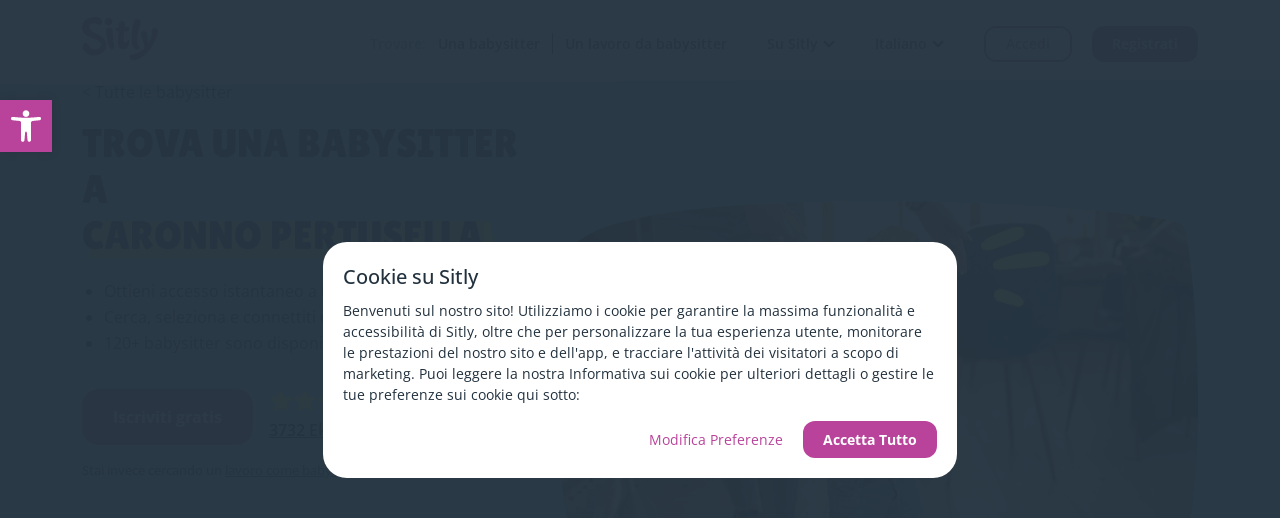

--- FILE ---
content_type: text/html; charset=UTF-8
request_url: https://www.sitly.it/baby-sitter/caronno-pertusella
body_size: 29999
content:

<!DOCTYPE html>
<html lang="it-IT" class="no-js">
<head>
    <meta charset="UTF-8">
    <meta name="viewport" content="width=device-width, initial-scale=1.0" >
    <link rel="profile" href="https://gmpg.org/xfn/11">
    <link rel="icon" type="image/x-icon" href="/wp-content/themes/sitly__theme/assets/images/favicon.png">
    <script>
        window.dataLayer = window.dataLayer ?? [];
        window.dataLayer.push({'screen_name': 'babysitters-city'});
    </script>
    
    <script src="https://try.abtasty.com/9304773452027c1213a6e7324832d797.js"></script>

    <!-- Sitly Meta -->

    <link rel="alternate" hreflang="it-it" href="https://www.sitly.it/baby-sitter/caronno-pertusella" />
<link rel="alternate" hreflang="en-it" href="https://www.sitly.it/en/babysitter/caronno-pertusella" />

    <title>Babysitter Ideale a Caronno Pertusella: trovala Velocemente su Sitly</title>
    <meta property="og:locale" content="it_IT" class="yoast-seo-meta-tag" />
	<meta property="og:type" content="website" class="yoast-seo-meta-tag" />
	<meta property="og:title" content="Babysitter Ideale a Caronno Pertusella: trovala Velocemente su Sitly" class="yoast-seo-meta-tag" />
	<meta property="og:url" content="https://www.sitly.it/baby-sitter/caronno-pertusella" class="yoast-seo-meta-tag" />
	<meta property="og:site_name" content="Sitly.it (Italy)" class="yoast-seo-meta-tag" />
	<meta property="article:modified_time" content="2026-01-18T20:20:14+00:00" class="yoast-seo-meta-tag" />
	<meta name="twitter:card" content="summary_large_image" class="yoast-seo-meta-tag" />
    <meta name="description" content="Babysitter Caronno Pertusella : disponibili nella tua zona. Metti un annuncio per trovare la babysitter. Vedi tutte le babysitter a Caronno Pertusella e contattale direttamente." />
    <script type="application/ld+json" class="yoast-schema-graph">{"@context":"https://schema.org","@graph":[{"@type":"WebPage","@id":"https://www.sitly.it/baby-sitter/caronno-pertusella","url":"https://www.sitly.it/baby-sitter/caronno-pertusella","name":"Babysitter Ideale a Caronno Pertusella: trovala Velocemente su Sitly","isPartOf":{"@id":"https://www.sitly.it/#website"},"datePublished":"2020-04-10T08:30:44+00:00","dateModified":"2026-01-18T20:20:14+00:00","breadcrumb":{"@id":"https://www.sitly.it/baby-sitter/caronno-pertusella#breadcrumb"},"inLanguage":"it","potentialAction":[{"@type":"ReadAction","target":["https://www.sitly.it/baby-sitter/caronno-pertusella"]}]},{"@type":"BreadcrumbList","@id":"https://www.sitly.it/baby-sitter/caronno-pertusella#breadcrumb","itemListElement":[{"@type":"ListItem","position":1,"name":"Home","item":"https://www.sitly.it"},{"@type":"ListItem","position":2,"name":"Babysitter Ideale a Caronno Pertusella: trovala Velocemente su Sitly"}]},{"@type":"WebSite","@id":"https://www.sitly.it#website","url":"https://www.sitly.it","name":"Sitly.it (Italy)","description":"","potentialAction":[{"@type":"SearchAction","target":{"@type":"EntryPoint","urlTemplate":"https://www.sitly.it/?s={search_term_string}"},"query-input":"required name=search_term_string"}],"inLanguage":"it"}]}</script>
    <link rel="canonical" href="https://www.sitly.it/baby-sitter/caronno-pertusella" />
	<!-- End Sitly Meta -->

    <meta name='robots' content='index, follow, max-image-preview:large, max-snippet:-1, max-video-preview:-1' />
<link rel='dns-prefetch' href='//www.sitly.it' />
<link rel="alternate" type="application/rss+xml" title="Sitly.it (Italy) &raquo; Feed" href="https://www.sitly.it/feed" />
<style id='wp-img-auto-sizes-contain-inline-css' type='text/css'>
img:is([sizes=auto i],[sizes^="auto," i]){contain-intrinsic-size:3000px 1500px}
/*# sourceURL=wp-img-auto-sizes-contain-inline-css */
</style>
<style id='classic-theme-styles-inline-css' type='text/css'>
/**
 * These rules are needed for backwards compatibility.
 * They should match the button element rules in the base theme.json file.
 */
.wp-block-button__link {
	color: #ffffff;
	background-color: #32373c;
	border-radius: 9999px; /* 100% causes an oval, but any explicit but really high value retains the pill shape. */

	/* This needs a low specificity so it won't override the rules from the button element if defined in theme.json. */
	box-shadow: none;
	text-decoration: none;

	/* The extra 2px are added to size solids the same as the outline versions.*/
	padding: calc(0.667em + 2px) calc(1.333em + 2px);

	font-size: 1.125em;
}

.wp-block-file__button {
	background: #32373c;
	color: #ffffff;
	text-decoration: none;
}

/*# sourceURL=/wp-includes/css/classic-themes.css */
</style>











<script type="text/javascript" id="wpml-cookie-js-extra">
/* <![CDATA[ */
var wpml_cookies = {"wp-wpml_current_language":{"value":"it","expires":1,"path":"/"}};
var wpml_cookies = {"wp-wpml_current_language":{"value":"it","expires":1,"path":"/"}};
//# sourceURL=wpml-cookie-js-extra
/* ]]> */
</script>

<script type="text/javascript" src="https://www.sitly.it/wp-content/cache/autoptimize/15/js/autoptimize_single_16623e9f7cd802cf093c325c511a739c.js" id="jquery-core-js"></script>
<script type="text/javascript" src="https://www.sitly.it/wp-content/cache/autoptimize/15/js/autoptimize_single_e2620f2ae61d84e5edef5a0b7b95cf96.js" id="jquery-migrate-js"></script>


<script type="text/javascript" src="https://www.sitly.it/wp-content/cache/autoptimize/15/js/autoptimize_single_b4fe39d14dd980b458d1bee575177bb9.js" id="sitly__js-js"></script>

<script type="text/javascript" id="auto-login-js-extra">
/* <![CDATA[ */
var args = {"appUrl":"https://app.sitly.it","userId":""};
//# sourceURL=auto-login-js-extra
/* ]]> */
</script>
<script type="text/javascript" src="https://www.sitly.it/wp-content/cache/autoptimize/15/js/autoptimize_single_0b961cd42e810a4bc66a4aa568639592.js" id="auto-login-js"></script>
<meta name="generator" content="WPML ver:4.8.6 stt:1,27;" />
<style type="text/css">
#pojo-a11y-toolbar .pojo-a11y-toolbar-toggle a{ background-color: #b9439b;	color: #ffffff;}
#pojo-a11y-toolbar .pojo-a11y-toolbar-overlay, #pojo-a11y-toolbar .pojo-a11y-toolbar-overlay ul.pojo-a11y-toolbar-items.pojo-a11y-links{ border-color: #b9439b;}
body.pojo-a11y-focusable a:focus{ outline-style: solid !important;	outline-width: 1px !important;	outline-color: #FF0000 !important;}
#pojo-a11y-toolbar{ top: 100px !important;}
#pojo-a11y-toolbar .pojo-a11y-toolbar-overlay{ background-color: #ffffff;}
#pojo-a11y-toolbar .pojo-a11y-toolbar-overlay ul.pojo-a11y-toolbar-items li.pojo-a11y-toolbar-item a, #pojo-a11y-toolbar .pojo-a11y-toolbar-overlay p.pojo-a11y-toolbar-title{ color: #333333;}
#pojo-a11y-toolbar .pojo-a11y-toolbar-overlay ul.pojo-a11y-toolbar-items li.pojo-a11y-toolbar-item a.active{ background-color: #b9439b;	color: #ffffff;}
@media (max-width: 767px) { #pojo-a11y-toolbar { top: 50px !important; } }</style>			<style>
				.e-con.e-parent:nth-of-type(n+4):not(.e-lazyloaded):not(.e-no-lazyload),
				.e-con.e-parent:nth-of-type(n+4):not(.e-lazyloaded):not(.e-no-lazyload) * {
					background-image: none !important;
				}
				@media screen and (max-height: 1024px) {
					.e-con.e-parent:nth-of-type(n+3):not(.e-lazyloaded):not(.e-no-lazyload),
					.e-con.e-parent:nth-of-type(n+3):not(.e-lazyloaded):not(.e-no-lazyload) * {
						background-image: none !important;
					}
				}
				@media screen and (max-height: 640px) {
					.e-con.e-parent:nth-of-type(n+2):not(.e-lazyloaded):not(.e-no-lazyload),
					.e-con.e-parent:nth-of-type(n+2):not(.e-lazyloaded):not(.e-no-lazyload) * {
						background-image: none !important;
					}
				}
			</style>
			
    <!-- Google Tag Manager -->
<script>
window.dataLayer = window.dataLayer ?? [];
window.dataLayer.push({'sitly_platform': 'web-frontend'});
(function(w,d,s,l,i){w[l]=w[l]||[];w[l].push({'gtm.start':
new Date().getTime(),event:'gtm.js'});var f=d.getElementsByTagName(s)[0],
j=d.createElement(s),dl=l!='dataLayer'?'&amp;l='+l:'';j.async=true;j.src=
'https://www.googletagmanager.com/gtm.js?id='+i+dl;f.parentNode.insertBefore(j,f);
})(window,document,'script','dataLayer','GTM-WNTK3C3');
</script>
<!-- End Google Tag Manager -->
<link media="all" href="https://www.sitly.it/wp-content/cache/autoptimize/15/css/autoptimize_127d047de63d6bb0d19075a1be406f6a.css" rel="stylesheet"></head>

<body class="blog wp-theme-sitly__theme container-fluids elementor-default elementor-kit-4354" >
    <!-- Google Tag Manager (noscript) -->

<!-- End Google Tag Manager (noscript) -->
    <header class="sticky_top sticky">
    <!-- Header Section -->
        <div class="header-section">
            <div class="vector">
                <svg width="1440" height="17" viewBox="0 0 1440 17" fill="none" xmlns="http://www.w3.org/2000/svg" class="header-vector">
<g filter="url(#filter0_d_2_402)">
<path d="M0 0.000716209H1439C1255.04 0.000716209 437.245 9 158.313 9C19.3472 9 0 0.000716209 0 0.000716209Z" fill="white"/>
</g>
<defs>
<filter id="filter0_d_2_402" x="-4" y="0.000488281" width="1447" height="16.9995" filterUnits="userSpaceOnUse" color-interpolation-filters="sRGB">
<feFlood flood-opacity="0" result="BackgroundImageFix"/>
<feColorMatrix in="SourceAlpha" type="matrix" values="0 0 0 0 0 0 0 0 0 0 0 0 0 0 0 0 0 0 127 0" result="hardAlpha"/>
<feOffset dy="4"/>
<feGaussianBlur stdDeviation="2"/>
<feComposite in2="hardAlpha" operator="out"/>
<feColorMatrix type="matrix" values="0 0 0 0 0 0 0 0 0 0 0 0 0 0 0 0 0 0 0.05 0"/>
<feBlend mode="normal" in2="BackgroundImageFix" result="effect1_dropShadow_2_402"/>
<feBlend mode="normal" in="SourceGraphic" in2="effect1_dropShadow_2_402" result="shape"/>
</filter>
</defs>
</svg>
            </div>
            <nav class="navbar navbar-expand-md">
                <div class="container d-none d-sm-block">
                    <div class="d-flex justify-content-between">
                        <a class="navbar-brand" href="https://www.sitly.it">
                            <svg xmlns="http://www.w3.org/2000/svg" width="76" height="44" viewBox="0 0 76 44" fill="none">
<path fill-rule="evenodd" clip-rule="evenodd" d="M11.2573 6.36288C9.12039 6.36288 7.29599 7.63247 7.29599 9.99314C7.29599 13.2038 10.5969 14.7834 14.2873 16.5495C18.9651 18.7881 24.2687 21.3262 24.2687 27.8651C24.2687 35.1884 17.6796 38.6633 11.4749 38.6633C5.3685 38.6633 0.459783 33.9767 0.459783 29.5397C0.459783 26.7476 1.82604 25.8168 3.47373 25.8168C5.48715 25.8168 5.94106 26.9554 6.27374 27.7899C6.3293 27.9293 6.38147 28.0602 6.43696 28.1758C7.66741 30.7415 9.38546 32.3351 13.0097 32.3351C16.1251 32.3351 18.7758 30.3795 18.7758 27.8816C18.7758 24.5391 14.9769 22.9958 10.7967 21.2976C5.68359 19.2204 0 16.9115 0 10.7949C0 3.70961 5.59103 0 13.0948 0C17.12 0 20.3368 1.75396 20.3352 4.31961C20.3352 6.32816 18.447 7.83416 17.1543 7.83416C16.3492 7.83416 15.8107 7.57212 15.1882 7.26921C14.3356 6.85437 13.3256 6.36288 11.2573 6.36288ZM23.9202 15.1129C23.9202 12.9539 24.02 10.7949 27.101 10.7949C28.3527 10.7949 30.7776 10.8015 30.7776 14.6103C30.7776 19.6903 31.4972 24.5011 31.9253 27.363L31.9253 27.363L31.9254 27.3633L31.9254 27.3635L31.9254 27.3635C32.1066 28.5748 32.2355 29.4369 32.2355 29.8224C32.2355 31.783 30.8775 32.3351 30.0822 32.3351C25.8591 32.3351 23.9202 17.2718 23.9202 15.1129ZM54.9629 32.6657C56.928 32.6657 57.6169 31.7069 57.6169 30.8952C57.6169 30.2097 57.3595 29.9093 57.0167 29.5091C56.3336 28.7117 55.3114 27.5185 55.3114 22.094C55.3114 17.4413 56.7697 12.7689 57.8445 9.32504L57.8445 9.32497L57.8446 9.32481L57.8446 9.32475C58.4718 7.31506 58.9684 5.72378 58.9684 4.79903C58.9684 2.97894 56.946 2.1656 55.552 2.1656C54.5964 2.1656 52.9782 2.32926 52.2729 4.05347C50.3422 8.77314 49.704 16.2155 49.704 23.0181C49.7024 30.9696 53.2432 32.6657 54.9629 32.6657ZM30.4537 4.8106C30.4537 7.00099 28.6964 8.41607 26.5283 8.41607C24.3603 8.41607 22.603 6.99934 22.603 4.80895C22.603 2.61856 24.3603 0.843104 26.5283 0.843104C28.6964 0.843104 30.4537 2.62021 30.4537 4.8106ZM46.371 22.9487C45.6988 22.9487 45.32 23.5162 44.9275 24.1041C44.506 24.7355 44.0689 25.3903 43.2359 25.3903C42.1642 25.3903 41.7339 24.3935 41.7339 22.4627C41.7339 19.4738 41.9973 16.7428 42.2886 14.3541C42.7809 14.3605 43.2365 14.3684 43.6359 14.3754L43.636 14.3754L43.6362 14.3754C44.1631 14.3846 44.5921 14.3921 44.8787 14.3921C46.4102 14.3921 47.3789 12.9903 47.3789 11.5934C47.3789 10.1832 46.6246 9.75178 45.2387 9.75178C45.1282 9.75178 44.985 9.75365 44.8136 9.75589C44.5586 9.75922 44.2414 9.76335 43.8773 9.76335C43.5354 9.76335 43.2016 9.76501 42.8743 9.76666C42.984 8.79628 43.0576 7.93335 43.0576 7.19605C43.0576 4.91474 41.8811 4.05346 39.9864 4.05346C38.234 4.05346 36.781 5.03046 36.8203 7.18944C36.8382 8.17966 36.835 9.15005 36.817 10.0973C34.4412 10.4345 33.0978 11.0792 33.0978 12.2629C33.0978 13.5969 34.2563 14.0797 36.6501 14.2499C36.5418 16.064 36.4008 17.7621 36.2716 19.3189V19.319L36.2716 19.319C36.0826 21.5956 35.9187 23.5698 35.9187 25.1622C35.9187 28.7726 37.3078 32.5451 41.5653 32.5451C44.846 32.5451 47.5834 28.9793 47.5834 24.248C47.5802 23.3289 47.0124 22.9487 46.371 22.9487ZM69.9246 13.8565C69.9246 11.7934 70.7804 10.7949 72.5868 10.7949C74.2819 10.7949 76 11.2875 76 13.8747C76 22.7271 63.293 43.5053 50.869 43.5053C48.7615 43.5053 47.8043 41.5843 47.8043 39.9048C47.8043 38.4781 48.4654 37.4366 50.0869 37.4366C54.7109 37.4366 62.4438 32.3351 62.4438 31.1928C62.4438 29.3654 61.3622 25.9119 60.3869 22.7978C59.5862 20.241 58.8571 17.913 58.8571 16.9015C58.8571 14.4103 60.9564 14.0615 62.2359 14.0615C63.7249 14.0615 64.7181 15.1261 65.047 16.4304C65.8095 19.444 65.9486 23.5901 66.0238 26.0301C66.0271 26.1409 66.1727 26.1772 66.2267 26.0813C68.5813 21.9667 69.9246 17.4157 69.9246 13.8565Z" fill="#B9439B"/>
</svg>                        </a>
                        <div class="collapse navbar-collapse" id="navbarSupportedContentLarge">
                            <ul id="menu-main-menu" class="header__menu navbar-nav ms-auto mb-2 mb-lg-0"><li id="menu-item-7812" class="find-wrapper-dt menu-item menu-item-type-custom menu-item-object-custom menu-item-has-children menu-item-7812 nav-item"><a href="#" class="nav-link">Trovare:</a>
<ul class="sub-menu">
	<li id="menu-item-7813" class="menu-item menu-item-type-custom menu-item-object-custom menu-item-7813 nav-item"><a href="https://www.sitly.it/baby-sitter" class="nav-link">Una babysitter</a></li>
	<li id="menu-item-7814" class="menu-item menu-item-type-custom menu-item-object-custom menu-item-7814 nav-item"><a href="https://www.sitly.it/lavoro-come-baby-sitter" class="nav-link">Un lavoro da babysitter</a></li>
</ul>
</li>
<li id="menu-item-143" class="menu-item menu-item-type-custom menu-item-object-custom menu-item-has-children menu-item-143 nav-item"><a href="#" class="nav-link">Su Sitly</a>
<ul class="sub-menu">
	<li id="menu-item-641" class="menu-item menu-item-type-post_type menu-item-object-page menu-item-641 nav-item"><a href="https://www.sitly.it/come-funziona-per-babysitter" class="nav-link">Come funziona per le babysitter</a></li>
	<li id="menu-item-642" class="menu-item menu-item-type-post_type menu-item-object-page menu-item-642 nav-item"><a href="https://www.sitly.it/come-funziona-per-i-genitori" class="nav-link">Come funziona per i genitori</a></li>
	<li id="menu-item-7020" class="menu-item menu-item-type-post_type menu-item-object-page menu-item-7020 nav-item"><a href="https://www.sitly.it/sitly" class="nav-link">Chi siamo</a></li>
	<li id="menu-item-7021" class="menu-item menu-item-type-custom menu-item-object-custom menu-item-7021 nav-item"><a href="https://www.sitly.it/blog" class="nav-link">Blog</a></li>
</ul>
</li>
<li id="menu-item-2086" class="wpml-ls-item-it menu-item menu-item-type-custom menu-item-object-custom menu-item-has-children menu-item-2086 nav-item"><a href="#" class="nav-link">Italiano</a>
<ul class="sub-menu">
	<li id="menu-item-2087" class="wpml-ls-item-en menu-item menu-item-type-custom menu-item-object-custom menu-item-2087 nav-item"><a href="#" class="nav-link">English</a></li>
</ul>
</li>
<li id="menu-item-145" class="login__header menu-item menu-item-type-custom menu-item-object-custom menu-item-145 nav-item"><a rel="nofollow" href="#" class="site-btn transparent-purple small-btn" data-bs-toggle="modal" data-bs-target="#loginModal" data-track-label="btn-login_cta_btn-menu">Accedi</a></li>
<li id="menu-item-146" class="sign__header menu-item menu-item-type-custom menu-item-object-custom menu-item-146 nav-item"><a rel="nofollow" href="#" class="site-btn small-btn" data-bs-toggle="modal" data-bs-target="#signupModal" data-track-label="btn-register_cta_btn-header">Registrati</a></li>
</ul>                        </div>
                    </div>
                </div>
                <div class="container px-0 mobile__header d-block d-sm-none position-relative">
                    <div class="container d-flex justify-content-between">
                        <a class="navbar-brand" href="https://www.sitly.it">
                            <svg xmlns="http://www.w3.org/2000/svg" width="76" height="44" viewBox="0 0 76 44" fill="none">
<path fill-rule="evenodd" clip-rule="evenodd" d="M11.2573 6.36288C9.12039 6.36288 7.29599 7.63247 7.29599 9.99314C7.29599 13.2038 10.5969 14.7834 14.2873 16.5495C18.9651 18.7881 24.2687 21.3262 24.2687 27.8651C24.2687 35.1884 17.6796 38.6633 11.4749 38.6633C5.3685 38.6633 0.459783 33.9767 0.459783 29.5397C0.459783 26.7476 1.82604 25.8168 3.47373 25.8168C5.48715 25.8168 5.94106 26.9554 6.27374 27.7899C6.3293 27.9293 6.38147 28.0602 6.43696 28.1758C7.66741 30.7415 9.38546 32.3351 13.0097 32.3351C16.1251 32.3351 18.7758 30.3795 18.7758 27.8816C18.7758 24.5391 14.9769 22.9958 10.7967 21.2976C5.68359 19.2204 0 16.9115 0 10.7949C0 3.70961 5.59103 0 13.0948 0C17.12 0 20.3368 1.75396 20.3352 4.31961C20.3352 6.32816 18.447 7.83416 17.1543 7.83416C16.3492 7.83416 15.8107 7.57212 15.1882 7.26921C14.3356 6.85437 13.3256 6.36288 11.2573 6.36288ZM23.9202 15.1129C23.9202 12.9539 24.02 10.7949 27.101 10.7949C28.3527 10.7949 30.7776 10.8015 30.7776 14.6103C30.7776 19.6903 31.4972 24.5011 31.9253 27.363L31.9253 27.363L31.9254 27.3633L31.9254 27.3635L31.9254 27.3635C32.1066 28.5748 32.2355 29.4369 32.2355 29.8224C32.2355 31.783 30.8775 32.3351 30.0822 32.3351C25.8591 32.3351 23.9202 17.2718 23.9202 15.1129ZM54.9629 32.6657C56.928 32.6657 57.6169 31.7069 57.6169 30.8952C57.6169 30.2097 57.3595 29.9093 57.0167 29.5091C56.3336 28.7117 55.3114 27.5185 55.3114 22.094C55.3114 17.4413 56.7697 12.7689 57.8445 9.32504L57.8445 9.32497L57.8446 9.32481L57.8446 9.32475C58.4718 7.31506 58.9684 5.72378 58.9684 4.79903C58.9684 2.97894 56.946 2.1656 55.552 2.1656C54.5964 2.1656 52.9782 2.32926 52.2729 4.05347C50.3422 8.77314 49.704 16.2155 49.704 23.0181C49.7024 30.9696 53.2432 32.6657 54.9629 32.6657ZM30.4537 4.8106C30.4537 7.00099 28.6964 8.41607 26.5283 8.41607C24.3603 8.41607 22.603 6.99934 22.603 4.80895C22.603 2.61856 24.3603 0.843104 26.5283 0.843104C28.6964 0.843104 30.4537 2.62021 30.4537 4.8106ZM46.371 22.9487C45.6988 22.9487 45.32 23.5162 44.9275 24.1041C44.506 24.7355 44.0689 25.3903 43.2359 25.3903C42.1642 25.3903 41.7339 24.3935 41.7339 22.4627C41.7339 19.4738 41.9973 16.7428 42.2886 14.3541C42.7809 14.3605 43.2365 14.3684 43.6359 14.3754L43.636 14.3754L43.6362 14.3754C44.1631 14.3846 44.5921 14.3921 44.8787 14.3921C46.4102 14.3921 47.3789 12.9903 47.3789 11.5934C47.3789 10.1832 46.6246 9.75178 45.2387 9.75178C45.1282 9.75178 44.985 9.75365 44.8136 9.75589C44.5586 9.75922 44.2414 9.76335 43.8773 9.76335C43.5354 9.76335 43.2016 9.76501 42.8743 9.76666C42.984 8.79628 43.0576 7.93335 43.0576 7.19605C43.0576 4.91474 41.8811 4.05346 39.9864 4.05346C38.234 4.05346 36.781 5.03046 36.8203 7.18944C36.8382 8.17966 36.835 9.15005 36.817 10.0973C34.4412 10.4345 33.0978 11.0792 33.0978 12.2629C33.0978 13.5969 34.2563 14.0797 36.6501 14.2499C36.5418 16.064 36.4008 17.7621 36.2716 19.3189V19.319L36.2716 19.319C36.0826 21.5956 35.9187 23.5698 35.9187 25.1622C35.9187 28.7726 37.3078 32.5451 41.5653 32.5451C44.846 32.5451 47.5834 28.9793 47.5834 24.248C47.5802 23.3289 47.0124 22.9487 46.371 22.9487ZM69.9246 13.8565C69.9246 11.7934 70.7804 10.7949 72.5868 10.7949C74.2819 10.7949 76 11.2875 76 13.8747C76 22.7271 63.293 43.5053 50.869 43.5053C48.7615 43.5053 47.8043 41.5843 47.8043 39.9048C47.8043 38.4781 48.4654 37.4366 50.0869 37.4366C54.7109 37.4366 62.4438 32.3351 62.4438 31.1928C62.4438 29.3654 61.3622 25.9119 60.3869 22.7978C59.5862 20.241 58.8571 17.913 58.8571 16.9015C58.8571 14.4103 60.9564 14.0615 62.2359 14.0615C63.7249 14.0615 64.7181 15.1261 65.047 16.4304C65.8095 19.444 65.9486 23.5901 66.0238 26.0301C66.0271 26.1409 66.1727 26.1772 66.2267 26.0813C68.5813 21.9667 69.9246 17.4157 69.9246 13.8565Z" fill="#B9439B"/>
</svg>                        </a>
                        <div class="mobile-toggle d-flex align-items-center">
                               
                                <div class="dropdown mobile-dropdown-item">
                                    <a href="#" class="site-btn small-btn" data-bs-toggle="modal" data-bs-target="#signupModal" data-track-label="btn-register_cta_btn-header-dropdown-menu">Iscriviti</a>
                                </div>
                               
                            <button class="navbar-toggler" type="button" data-bs-toggle="collapse"
                            data-bs-target="#navbarSupportedContent" aria-controls="navbarSupportedContent"
                            aria-expanded="false" aria-label="Toggle navigation">
                                <span class="navbar-toggler-icon">
                                    <img src="/wp-content/themes/sitly__theme/assets/images/toggle-icon.svg"
                                    alt="" class="open-menu-mobile">
                                    <noscript><img src="/wp-content/themes/sitly__theme/assets/images/close_icon.svg"
                                    alt="" class="close-menu-mobile"></noscript><img src='data:image/svg+xml,%3Csvg%20xmlns=%22http://www.w3.org/2000/svg%22%20viewBox=%220%200%20210%20140%22%3E%3C/svg%3E' data-src="/wp-content/themes/sitly__theme/assets/images/close_icon.svg"
                                    alt="" class="lazyload close-menu-mobile">
                                </span>    
                            </button>
                        </div>
                    </div>
                    <div class="collapse navbar-collapse" id="navbarSupportedContent">
                        <ul id="menu-mobile-menu" class="header__mobile__menu navbar-nav ms-auto mb-2 mb-lg-0"><li id="menu-item-1871" class="menu-item menu-item-type-custom menu-item-object-custom menu-item-has-children menu-item-1871 nav-item"><a href="#" class="nav-link">Cerco</a>
<ul class="sub-menu">
	<li id="menu-item-1873" class="menu-item menu-item-type-custom menu-item-object-custom menu-item-1873 nav-item"><a href="https://www.sitly.it/baby-sitter" class="nav-link">una babysitter</a></li>
	<li id="menu-item-1872" class="menu-item menu-item-type-custom menu-item-object-custom menu-item-1872 nav-item"><a href="https://www.sitly.it/lavoro-come-baby-sitter" class="nav-link">un lavoro da babysitter</a></li>
</ul>
</li>
<li id="menu-item-1093" class="menu-item menu-item-type-custom menu-item-object-custom menu-item-has-children menu-item-1093 nav-item"><a href="#" class="nav-link">Su Sitly</a>
<ul class="sub-menu">
	<li id="menu-item-1091" class="menu-item menu-item-type-post_type menu-item-object-page menu-item-1091 nav-item"><a href="https://www.sitly.it/come-funziona-per-babysitter" class="nav-link">Come funziona per le babysitter</a></li>
	<li id="menu-item-1092" class="menu-item menu-item-type-post_type menu-item-object-page menu-item-1092 nav-item"><a href="https://www.sitly.it/come-funziona-per-i-genitori" class="nav-link">Come funziona per i genitori</a></li>
	<li id="menu-item-7022" class="menu-item menu-item-type-post_type menu-item-object-page menu-item-7022 nav-item"><a href="https://www.sitly.it/sitly" class="nav-link">Chi Siamo</a></li>
	<li id="menu-item-7023" class="menu-item menu-item-type-custom menu-item-object-custom menu-item-7023 nav-item"><a href="https://www.sitly.it/blog" class="nav-link">Blog</a></li>
</ul>
</li>
</ul>
                                                                                <div class="wpml-mobile">
                                <span class="wpml-mobile-title">Lingua</span>
                            
                                                <div class="wpml-ls-statics-shortcode_actions wpml-ls wpml-ls-legacy-list-horizontal">
            <ul>
                <li class="wpml-ls-slot-shortcode_actions wpml-ls-item wpml-ls-item-en wpml-ls-first-item wpml-ls-item-legacy-list-horizontal">
                    <a href="https://www.sitly.it/en/babysitter/caronno-pertusella" class="wpml-ls-link">
                        <span class="wpml-ls-native" lang="en">EN</span>
                    </a>
                </li>
                <li class="wpml-ls-slot-shortcode_actions wpml-ls-item wpml-ls-item-it wpml-ls-last-item wpml-ls-item-legacy-list-horizontal">
                    <a href="https://www.sitly.it/baby-sitter/caronno-pertusella" class="wpml-ls-link">
                                                <span class="wpml-ls-native text-uppercase">it</span>
                    </a>
                </li>
                            </ul>
        </div>
    
                            </div>
                        
                                                    <div class="login__mobile">
                                <a href="#" class="site-btn transparent-purple small-btn" data-bs-toggle="modal" data-bs-target="#loginModal" data-track-label="btn-login_cta_btn-menu" >Accedi</a>
                            </div>
                            
                    </div>
                    <svg width="1440" height="17" viewBox="0 0 1440 17" fill="none" xmlns="http://www.w3.org/2000/svg" class="header-vector">
<g filter="url(#filter0_d_2_402)">
<path d="M0 0.000716209H1439C1255.04 0.000716209 437.245 9 158.313 9C19.3472 9 0 0.000716209 0 0.000716209Z" fill="white"/>
</g>
<defs>
<filter id="filter0_d_2_402" x="-4" y="0.000488281" width="1447" height="16.9995" filterUnits="userSpaceOnUse" color-interpolation-filters="sRGB">
<feFlood flood-opacity="0" result="BackgroundImageFix"/>
<feColorMatrix in="SourceAlpha" type="matrix" values="0 0 0 0 0 0 0 0 0 0 0 0 0 0 0 0 0 0 127 0" result="hardAlpha"/>
<feOffset dy="4"/>
<feGaussianBlur stdDeviation="2"/>
<feComposite in2="hardAlpha" operator="out"/>
<feColorMatrix type="matrix" values="0 0 0 0 0 0 0 0 0 0 0 0 0 0 0 0 0 0 0.05 0"/>
<feBlend mode="normal" in2="BackgroundImageFix" result="effect1_dropShadow_2_402"/>
<feBlend mode="normal" in="SourceGraphic" in2="effect1_dropShadow_2_402" result="shape"/>
</filter>
</defs>
</svg>
                </div>
            </nav> 
        </div>     
    </header><main class="page-template-template__babysitter__city ">
<!-- Banner Section -->
<div class="banner-section-blue">
    <div class="container-fluid container-md">
        <div class="row">
            <div class="col-md-5 home-banner-left">
              <div class="detail-wrapper">
                
<p id="breadcrumbs">
    <span>
        &lt; 
        <span>
            <a href="https://www.sitly.it/baby-sitter">Tutte le babysitter</a>
        </span>    
    </span>
</p>
                                    <h1 class="title">
                                                                                     TROVA UNA BABYSITTER A <span>Caronno Pertusella</span>
                                                <noscript><img decoding="async" src="/wp-content/themes/sitly__theme/assets/images/yellow-bar.svg" alt="yellow-bar"></noscript><img class="lazyload" decoding="async" src='data:image/svg+xml,%3Csvg%20xmlns=%22http://www.w3.org/2000/svg%22%20viewBox=%220%200%20210%20140%22%3E%3C/svg%3E' data-src="/wp-content/themes/sitly__theme/assets/images/yellow-bar.svg" alt="yellow-bar">
                    </h1>
                                                    <ul class="list-wrapper">
                                                                                    <li>Ottieni accesso istantaneo a babysitter nelle vicinanze</li>

                                                                                                                <li>Cerca, seleziona e connettiti con facilità</li>

                                                                                                                                                <li>120+ babysitter sono disponibili a <span style="text-transform:capitalize">Caronno Pertusella</span></li>

                                                        
                    </ul>
                    
                <div class="button-rating-wrapper d-flex align-items-sm-center">
                                            <div class="button">
                            <button type="button" class="site-btn large-btn" data-bs-toggle="modal"
                            data-bs-target="#signupModal" data-track-label="btn-register_cta_btn-hero-section">Iscriviti gratis</button>
                        </div>
                        
                  <div class="ratings">
                    <div class="images d-flex align-items-center rating__stars__value">
    
                    </div>
                    <button type="button" class="reviews" data-bs-toggle="modal" data-bs-target="#reviewsModal">
                      <span class="reviews__count__field"></span> Ekomi referenze                    </button>
                  </div>
                </div>
                <div class="text-with-link">
                                    Stai invece cercando un <a href="https://www.sitly.it/lavoro-come-baby-sitter/caronno-pertusella">lavoro come babysitter a Caronno Pertusella</a>?                                </div>
              </div>
            </div>
            <div class="col-md-7 home-banner-right">
                                    <div class="img-wrapper">
                    <noscript><img decoding="async" src="https://www.sitly.it/wp-content/uploads/sites/15/2023/07/Group-28.png" alt="TROVA UNA BABYSITTER A %city%"></noscript><img class="lazyload" decoding="async" src='data:image/svg+xml,%3Csvg%20xmlns=%22http://www.w3.org/2000/svg%22%20viewBox=%220%200%20210%20140%22%3E%3C/svg%3E' data-src="https://www.sitly.it/wp-content/uploads/sites/15/2023/07/Group-28.png" alt="TROVA UNA BABYSITTER A %city%">
                    </div>
                    
            </div>
        </div>
    </div>
</div>

    <!-- Users Slider Section -->
<div class="slider-section">
    <div class="container pr-sm-0">
                <div class="section-heading d-flex justify-content-between align-items-center w-100">
            <div class="title-wrapper">
                <h2 class="title">
                QUESTE BABYSITTER A Caronno Pertusella SONO DISPONIBILI ORA
                </h2>
                <h3 class="sub-title">
                Trova la babysitter che fa al caso tuo, proprio dietro l&#8217;angolo.
                </h3>
            </div>
        </div>
                <div class="slider">
                                        <li class="sitter-card-wrapper">
    <a href="https://www.sitly.it/baby-sitter/caronno-pertusella/q047qp" >
        <div class="sitter-card">
            <div class="thumbnail-img">
                                                    
                <noscript><img decoding="async" src="https://cdn.sitly.com/it/photos/q047qp/photo-large.jpg" alt="" ></noscript><img class="lazyload" decoding="async" src='data:image/svg+xml,%3Csvg%20xmlns=%22http://www.w3.org/2000/svg%22%20viewBox=%220%200%20210%20140%22%3E%3C/svg%3E' data-src="https://cdn.sitly.com/it/photos/q047qp/photo-large.jpg" alt="" >

                <div class="top-text">
                <h2 class="title mb-0">
                    Anna 
                                            (42)                                    </h2>
                                    <div class="sub">Caronno Pertusella</div>
                                </div>
                                    <div class="bottom-text d-flex align-items-center">
                        <p class="mb-0 online">Online ora</p>
                    </div>
                            </div>

                            <div class="details">
                    <div class="d-flex justify-content-between align-items-center">
                        <p class="price">
                                                                                                                                                                                                                                                                                                                                              
                                                €8 &#8211; 10 / ora                                             
                                                                                                                                                                                                                                                                                                                                                                                                    </p>
                        
                                    
                    </div> 
                    <p>
                                            <span class="experience"> 
                                                                                            <span style="margin-right: 5px;">5+</span>anni di esperienza                                    
                        </span>
                        
                    </p>
                    <p>Disponibile il:</p>
                </div>
                        
            
                                        
            <div class="days-wrapper d-flex align-items-center">
                                                                                
                        <div class="day flex-column d-flex align-items-center justify-content-center not-active">
                            <p class="mb-0">Lun</p>
                            <noscript><img src=https://www.sitly.it/wp-content/themes/sitly__theme/assets/images/blue-cross-thin.svg alt=""></noscript><img class="lazyload" src='data:image/svg+xml,%3Csvg%20xmlns=%22http://www.w3.org/2000/svg%22%20viewBox=%220%200%20210%20140%22%3E%3C/svg%3E' data-src=https://www.sitly.it/wp-content/themes/sitly__theme/assets/images/blue-cross-thin.svg alt="">
                        </div>

                                                                
                        <div class="day flex-column d-flex align-items-center justify-content-center ">
                            <p class="mb-0">Mar</p>
                            <noscript><img src=https://www.sitly.it/wp-content/themes/sitly__theme/assets/images/white-check.svg alt=""></noscript><img class="lazyload" src='data:image/svg+xml,%3Csvg%20xmlns=%22http://www.w3.org/2000/svg%22%20viewBox=%220%200%20210%20140%22%3E%3C/svg%3E' data-src=https://www.sitly.it/wp-content/themes/sitly__theme/assets/images/white-check.svg alt="">
                        </div>

                                                                
                        <div class="day flex-column d-flex align-items-center justify-content-center ">
                            <p class="mb-0">Mer</p>
                            <noscript><img src=https://www.sitly.it/wp-content/themes/sitly__theme/assets/images/white-check.svg alt=""></noscript><img class="lazyload" src='data:image/svg+xml,%3Csvg%20xmlns=%22http://www.w3.org/2000/svg%22%20viewBox=%220%200%20210%20140%22%3E%3C/svg%3E' data-src=https://www.sitly.it/wp-content/themes/sitly__theme/assets/images/white-check.svg alt="">
                        </div>

                                                                
                        <div class="day flex-column d-flex align-items-center justify-content-center ">
                            <p class="mb-0">Gio</p>
                            <noscript><img src=https://www.sitly.it/wp-content/themes/sitly__theme/assets/images/white-check.svg alt=""></noscript><img class="lazyload" src='data:image/svg+xml,%3Csvg%20xmlns=%22http://www.w3.org/2000/svg%22%20viewBox=%220%200%20210%20140%22%3E%3C/svg%3E' data-src=https://www.sitly.it/wp-content/themes/sitly__theme/assets/images/white-check.svg alt="">
                        </div>

                                                                
                        <div class="day flex-column d-flex align-items-center justify-content-center ">
                            <p class="mb-0">Ven</p>
                            <noscript><img src=https://www.sitly.it/wp-content/themes/sitly__theme/assets/images/white-check.svg alt=""></noscript><img class="lazyload" src='data:image/svg+xml,%3Csvg%20xmlns=%22http://www.w3.org/2000/svg%22%20viewBox=%220%200%20210%20140%22%3E%3C/svg%3E' data-src=https://www.sitly.it/wp-content/themes/sitly__theme/assets/images/white-check.svg alt="">
                        </div>

                                                                
                        <div class="day flex-column d-flex align-items-center justify-content-center ">
                            <p class="mb-0">Sab</p>
                            <noscript><img src=https://www.sitly.it/wp-content/themes/sitly__theme/assets/images/white-check.svg alt=""></noscript><img class="lazyload" src='data:image/svg+xml,%3Csvg%20xmlns=%22http://www.w3.org/2000/svg%22%20viewBox=%220%200%20210%20140%22%3E%3C/svg%3E' data-src=https://www.sitly.it/wp-content/themes/sitly__theme/assets/images/white-check.svg alt="">
                        </div>

                                                                
                        <div class="day flex-column d-flex align-items-center justify-content-center ">
                            <p class="mb-0">Dom</p>
                            <noscript><img src=https://www.sitly.it/wp-content/themes/sitly__theme/assets/images/white-check.svg alt=""></noscript><img class="lazyload" src='data:image/svg+xml,%3Csvg%20xmlns=%22http://www.w3.org/2000/svg%22%20viewBox=%220%200%20210%20140%22%3E%3C/svg%3E' data-src=https://www.sitly.it/wp-content/themes/sitly__theme/assets/images/white-check.svg alt="">
                        </div>

                     
                  
            </div>
        </div>
    </a>
</li>                                                            <li class="sitter-card-wrapper">
    <a href="https://www.sitly.it/baby-sitter/caronno-pertusella/lphx3x" >
        <div class="sitter-card">
            <div class="thumbnail-img">
                                                    
                <noscript><img decoding="async" src="https://cdn.sitly.com/it/photos/lphx3x/e814428379-mkh9hcko-large.jpg" alt="" ></noscript><img class="lazyload" decoding="async" src='data:image/svg+xml,%3Csvg%20xmlns=%22http://www.w3.org/2000/svg%22%20viewBox=%220%200%20210%20140%22%3E%3C/svg%3E' data-src="https://cdn.sitly.com/it/photos/lphx3x/e814428379-mkh9hcko-large.jpg" alt="" >

                <div class="top-text">
                <h2 class="title mb-0">
                    Roberta 
                                            (38)                                    </h2>
                                    <div class="sub">Caronno Pertusella</div>
                                </div>
                                    <div class="bottom-text d-flex align-items-center">
                        <p class="mb-0 online">Online ora</p>
                    </div>
                            </div>

                            <div class="details">
                    <div class="d-flex justify-content-between align-items-center">
                        <p class="price">
                                                                                                                                                                                                                                                                                                                                                                                                                          
                                                €10 &#8211; 12 / ora                                             
                                                                                                                                                                                                                                                                                                                        </p>
                        
                                    
                    </div> 
                    <p>
                                            <span class="experience"> 
                                                            <span style="margin-right: 5px;">1</span>anno di esperienza                                    
                        </span>
                        
                    </p>
                    <p>Disponibile il:</p>
                </div>
                        
            
                                        
            <div class="days-wrapper d-flex align-items-center">
                                                                                
                        <div class="day flex-column d-flex align-items-center justify-content-center ">
                            <p class="mb-0">Lun</p>
                            <noscript><img src=https://www.sitly.it/wp-content/themes/sitly__theme/assets/images/white-check.svg alt=""></noscript><img class="lazyload" src='data:image/svg+xml,%3Csvg%20xmlns=%22http://www.w3.org/2000/svg%22%20viewBox=%220%200%20210%20140%22%3E%3C/svg%3E' data-src=https://www.sitly.it/wp-content/themes/sitly__theme/assets/images/white-check.svg alt="">
                        </div>

                                                                
                        <div class="day flex-column d-flex align-items-center justify-content-center ">
                            <p class="mb-0">Mar</p>
                            <noscript><img src=https://www.sitly.it/wp-content/themes/sitly__theme/assets/images/white-check.svg alt=""></noscript><img class="lazyload" src='data:image/svg+xml,%3Csvg%20xmlns=%22http://www.w3.org/2000/svg%22%20viewBox=%220%200%20210%20140%22%3E%3C/svg%3E' data-src=https://www.sitly.it/wp-content/themes/sitly__theme/assets/images/white-check.svg alt="">
                        </div>

                                                                
                        <div class="day flex-column d-flex align-items-center justify-content-center ">
                            <p class="mb-0">Mer</p>
                            <noscript><img src=https://www.sitly.it/wp-content/themes/sitly__theme/assets/images/white-check.svg alt=""></noscript><img class="lazyload" src='data:image/svg+xml,%3Csvg%20xmlns=%22http://www.w3.org/2000/svg%22%20viewBox=%220%200%20210%20140%22%3E%3C/svg%3E' data-src=https://www.sitly.it/wp-content/themes/sitly__theme/assets/images/white-check.svg alt="">
                        </div>

                                                                
                        <div class="day flex-column d-flex align-items-center justify-content-center ">
                            <p class="mb-0">Gio</p>
                            <noscript><img src=https://www.sitly.it/wp-content/themes/sitly__theme/assets/images/white-check.svg alt=""></noscript><img class="lazyload" src='data:image/svg+xml,%3Csvg%20xmlns=%22http://www.w3.org/2000/svg%22%20viewBox=%220%200%20210%20140%22%3E%3C/svg%3E' data-src=https://www.sitly.it/wp-content/themes/sitly__theme/assets/images/white-check.svg alt="">
                        </div>

                                                                
                        <div class="day flex-column d-flex align-items-center justify-content-center ">
                            <p class="mb-0">Ven</p>
                            <noscript><img src=https://www.sitly.it/wp-content/themes/sitly__theme/assets/images/white-check.svg alt=""></noscript><img class="lazyload" src='data:image/svg+xml,%3Csvg%20xmlns=%22http://www.w3.org/2000/svg%22%20viewBox=%220%200%20210%20140%22%3E%3C/svg%3E' data-src=https://www.sitly.it/wp-content/themes/sitly__theme/assets/images/white-check.svg alt="">
                        </div>

                                                                
                        <div class="day flex-column d-flex align-items-center justify-content-center not-active">
                            <p class="mb-0">Sab</p>
                            <noscript><img src=https://www.sitly.it/wp-content/themes/sitly__theme/assets/images/blue-cross-thin.svg alt=""></noscript><img class="lazyload" src='data:image/svg+xml,%3Csvg%20xmlns=%22http://www.w3.org/2000/svg%22%20viewBox=%220%200%20210%20140%22%3E%3C/svg%3E' data-src=https://www.sitly.it/wp-content/themes/sitly__theme/assets/images/blue-cross-thin.svg alt="">
                        </div>

                                                                
                        <div class="day flex-column d-flex align-items-center justify-content-center not-active">
                            <p class="mb-0">Dom</p>
                            <noscript><img src=https://www.sitly.it/wp-content/themes/sitly__theme/assets/images/blue-cross-thin.svg alt=""></noscript><img class="lazyload" src='data:image/svg+xml,%3Csvg%20xmlns=%22http://www.w3.org/2000/svg%22%20viewBox=%220%200%20210%20140%22%3E%3C/svg%3E' data-src=https://www.sitly.it/wp-content/themes/sitly__theme/assets/images/blue-cross-thin.svg alt="">
                        </div>

                     
                  
            </div>
        </div>
    </a>
</li>                                                            <li class="sitter-card-wrapper">
    <a href="https://www.sitly.it/baby-sitter/caronno-pertusella/bwp56nv" >
        <div class="sitter-card">
            <div class="thumbnail-img">
                                                    
                <noscript><img decoding="async" src="https://cdn.sitly.com/it/avatars/9/9a0119f719-mj1qyiv9-large.jpg" alt="" ></noscript><img class="lazyload" decoding="async" src='data:image/svg+xml,%3Csvg%20xmlns=%22http://www.w3.org/2000/svg%22%20viewBox=%220%200%20210%20140%22%3E%3C/svg%3E' data-src="https://cdn.sitly.com/it/avatars/9/9a0119f719-mj1qyiv9-large.jpg" alt="" >

                <div class="top-text">
                <h2 class="title mb-0">
                    Valentina 
                                            (23)                                    </h2>
                                    <div class="sub">Caronno Pertusella</div>
                                </div>
                                    <div class="bottom-text d-flex align-items-center">
                        <p class="mb-0 online">Online ora</p>
                    </div>
                            </div>

                            <div class="details">
                    <div class="d-flex justify-content-between align-items-center">
                        <p class="price">
                                                                                                                                                                                                                                                                                                                                                                                                                          
                                                €10 &#8211; 12 / ora                                             
                                                                                                                                                                                                                                                                                                                        </p>
                        
                                    
                    </div> 
                    <p>
                                            <span class="experience"> 
                                                                                            <span style="margin-right: 5px;">2</span>anni di esperienza                                    
                        </span>
                        
                    </p>
                    <p>Disponibile il:</p>
                </div>
                        
            
                                        
            <div class="days-wrapper d-flex align-items-center">
                                                                                
                        <div class="day flex-column d-flex align-items-center justify-content-center ">
                            <p class="mb-0">Lun</p>
                            <noscript><img src=https://www.sitly.it/wp-content/themes/sitly__theme/assets/images/white-check.svg alt=""></noscript><img class="lazyload" src='data:image/svg+xml,%3Csvg%20xmlns=%22http://www.w3.org/2000/svg%22%20viewBox=%220%200%20210%20140%22%3E%3C/svg%3E' data-src=https://www.sitly.it/wp-content/themes/sitly__theme/assets/images/white-check.svg alt="">
                        </div>

                                                                
                        <div class="day flex-column d-flex align-items-center justify-content-center ">
                            <p class="mb-0">Mar</p>
                            <noscript><img src=https://www.sitly.it/wp-content/themes/sitly__theme/assets/images/white-check.svg alt=""></noscript><img class="lazyload" src='data:image/svg+xml,%3Csvg%20xmlns=%22http://www.w3.org/2000/svg%22%20viewBox=%220%200%20210%20140%22%3E%3C/svg%3E' data-src=https://www.sitly.it/wp-content/themes/sitly__theme/assets/images/white-check.svg alt="">
                        </div>

                                                                
                        <div class="day flex-column d-flex align-items-center justify-content-center ">
                            <p class="mb-0">Mer</p>
                            <noscript><img src=https://www.sitly.it/wp-content/themes/sitly__theme/assets/images/white-check.svg alt=""></noscript><img class="lazyload" src='data:image/svg+xml,%3Csvg%20xmlns=%22http://www.w3.org/2000/svg%22%20viewBox=%220%200%20210%20140%22%3E%3C/svg%3E' data-src=https://www.sitly.it/wp-content/themes/sitly__theme/assets/images/white-check.svg alt="">
                        </div>

                                                                
                        <div class="day flex-column d-flex align-items-center justify-content-center ">
                            <p class="mb-0">Gio</p>
                            <noscript><img src=https://www.sitly.it/wp-content/themes/sitly__theme/assets/images/white-check.svg alt=""></noscript><img class="lazyload" src='data:image/svg+xml,%3Csvg%20xmlns=%22http://www.w3.org/2000/svg%22%20viewBox=%220%200%20210%20140%22%3E%3C/svg%3E' data-src=https://www.sitly.it/wp-content/themes/sitly__theme/assets/images/white-check.svg alt="">
                        </div>

                                                                
                        <div class="day flex-column d-flex align-items-center justify-content-center ">
                            <p class="mb-0">Ven</p>
                            <noscript><img src=https://www.sitly.it/wp-content/themes/sitly__theme/assets/images/white-check.svg alt=""></noscript><img class="lazyload" src='data:image/svg+xml,%3Csvg%20xmlns=%22http://www.w3.org/2000/svg%22%20viewBox=%220%200%20210%20140%22%3E%3C/svg%3E' data-src=https://www.sitly.it/wp-content/themes/sitly__theme/assets/images/white-check.svg alt="">
                        </div>

                                                                
                        <div class="day flex-column d-flex align-items-center justify-content-center not-active">
                            <p class="mb-0">Sab</p>
                            <noscript><img src=https://www.sitly.it/wp-content/themes/sitly__theme/assets/images/blue-cross-thin.svg alt=""></noscript><img class="lazyload" src='data:image/svg+xml,%3Csvg%20xmlns=%22http://www.w3.org/2000/svg%22%20viewBox=%220%200%20210%20140%22%3E%3C/svg%3E' data-src=https://www.sitly.it/wp-content/themes/sitly__theme/assets/images/blue-cross-thin.svg alt="">
                        </div>

                                                                
                        <div class="day flex-column d-flex align-items-center justify-content-center not-active">
                            <p class="mb-0">Dom</p>
                            <noscript><img src=https://www.sitly.it/wp-content/themes/sitly__theme/assets/images/blue-cross-thin.svg alt=""></noscript><img class="lazyload" src='data:image/svg+xml,%3Csvg%20xmlns=%22http://www.w3.org/2000/svg%22%20viewBox=%220%200%20210%20140%22%3E%3C/svg%3E' data-src=https://www.sitly.it/wp-content/themes/sitly__theme/assets/images/blue-cross-thin.svg alt="">
                        </div>

                     
                  
            </div>
        </div>
    </a>
</li>                                                            <li class="sitter-card-wrapper">
    <a href="https://www.sitly.it/baby-sitter/caronno-pertusella/5gvvkc" >
        <div class="sitter-card">
            <div class="thumbnail-img">
                                                    
                <noscript><img decoding="async" src="https://cdn.sitly.com/it/photos/5gvvkc/930c6661d0-mkb0383l-large.jpg" alt="" ></noscript><img class="lazyload" decoding="async" src='data:image/svg+xml,%3Csvg%20xmlns=%22http://www.w3.org/2000/svg%22%20viewBox=%220%200%20210%20140%22%3E%3C/svg%3E' data-src="https://cdn.sitly.com/it/photos/5gvvkc/930c6661d0-mkb0383l-large.jpg" alt="" >

                <div class="top-text">
                <h2 class="title mb-0">
                    Sabrina 
                                            (31)                                    </h2>
                                    <div class="sub">Caronno Pertusella</div>
                                </div>
                                    <div class="bottom-text d-flex align-items-center">
                        <p class="mb-0 online">Online ora</p>
                    </div>
                            </div>

                            <div class="details">
                    <div class="d-flex justify-content-between align-items-center">
                        <p class="price">
                                                                                                                                                                                                                                                                                                                                              
                                                €8 &#8211; 10 / ora                                             
                                                                                                                                                                                                                                                                                                                                                                                                    </p>
                        
                                    
                    </div> 
                    <p>
                                            <span class="experience"> 
                                                            <span style="margin-right: 5px;">1</span>anno di esperienza                                    
                        </span>
                        
                    </p>
                    <p>Disponibile il:</p>
                </div>
                        
            
                                        
            <div class="days-wrapper d-flex align-items-center">
                                                                                
                        <div class="day flex-column d-flex align-items-center justify-content-center ">
                            <p class="mb-0">Lun</p>
                            <noscript><img src=https://www.sitly.it/wp-content/themes/sitly__theme/assets/images/white-check.svg alt=""></noscript><img class="lazyload" src='data:image/svg+xml,%3Csvg%20xmlns=%22http://www.w3.org/2000/svg%22%20viewBox=%220%200%20210%20140%22%3E%3C/svg%3E' data-src=https://www.sitly.it/wp-content/themes/sitly__theme/assets/images/white-check.svg alt="">
                        </div>

                                                                
                        <div class="day flex-column d-flex align-items-center justify-content-center ">
                            <p class="mb-0">Mar</p>
                            <noscript><img src=https://www.sitly.it/wp-content/themes/sitly__theme/assets/images/white-check.svg alt=""></noscript><img class="lazyload" src='data:image/svg+xml,%3Csvg%20xmlns=%22http://www.w3.org/2000/svg%22%20viewBox=%220%200%20210%20140%22%3E%3C/svg%3E' data-src=https://www.sitly.it/wp-content/themes/sitly__theme/assets/images/white-check.svg alt="">
                        </div>

                                                                
                        <div class="day flex-column d-flex align-items-center justify-content-center ">
                            <p class="mb-0">Mer</p>
                            <noscript><img src=https://www.sitly.it/wp-content/themes/sitly__theme/assets/images/white-check.svg alt=""></noscript><img class="lazyload" src='data:image/svg+xml,%3Csvg%20xmlns=%22http://www.w3.org/2000/svg%22%20viewBox=%220%200%20210%20140%22%3E%3C/svg%3E' data-src=https://www.sitly.it/wp-content/themes/sitly__theme/assets/images/white-check.svg alt="">
                        </div>

                                                                
                        <div class="day flex-column d-flex align-items-center justify-content-center ">
                            <p class="mb-0">Gio</p>
                            <noscript><img src=https://www.sitly.it/wp-content/themes/sitly__theme/assets/images/white-check.svg alt=""></noscript><img class="lazyload" src='data:image/svg+xml,%3Csvg%20xmlns=%22http://www.w3.org/2000/svg%22%20viewBox=%220%200%20210%20140%22%3E%3C/svg%3E' data-src=https://www.sitly.it/wp-content/themes/sitly__theme/assets/images/white-check.svg alt="">
                        </div>

                                                                
                        <div class="day flex-column d-flex align-items-center justify-content-center ">
                            <p class="mb-0">Ven</p>
                            <noscript><img src=https://www.sitly.it/wp-content/themes/sitly__theme/assets/images/white-check.svg alt=""></noscript><img class="lazyload" src='data:image/svg+xml,%3Csvg%20xmlns=%22http://www.w3.org/2000/svg%22%20viewBox=%220%200%20210%20140%22%3E%3C/svg%3E' data-src=https://www.sitly.it/wp-content/themes/sitly__theme/assets/images/white-check.svg alt="">
                        </div>

                                                                
                        <div class="day flex-column d-flex align-items-center justify-content-center ">
                            <p class="mb-0">Sab</p>
                            <noscript><img src=https://www.sitly.it/wp-content/themes/sitly__theme/assets/images/white-check.svg alt=""></noscript><img class="lazyload" src='data:image/svg+xml,%3Csvg%20xmlns=%22http://www.w3.org/2000/svg%22%20viewBox=%220%200%20210%20140%22%3E%3C/svg%3E' data-src=https://www.sitly.it/wp-content/themes/sitly__theme/assets/images/white-check.svg alt="">
                        </div>

                                                                
                        <div class="day flex-column d-flex align-items-center justify-content-center ">
                            <p class="mb-0">Dom</p>
                            <noscript><img src=https://www.sitly.it/wp-content/themes/sitly__theme/assets/images/white-check.svg alt=""></noscript><img class="lazyload" src='data:image/svg+xml,%3Csvg%20xmlns=%22http://www.w3.org/2000/svg%22%20viewBox=%220%200%20210%20140%22%3E%3C/svg%3E' data-src=https://www.sitly.it/wp-content/themes/sitly__theme/assets/images/white-check.svg alt="">
                        </div>

                     
                  
            </div>
        </div>
    </a>
</li>                                                            <li class="sitter-card-wrapper">
    <a href="https://www.sitly.it/baby-sitter/caronno-pertusella/xczgnb" >
        <div class="sitter-card">
            <div class="thumbnail-img">
                                                    
                <noscript><img decoding="async" src="https://cdn.sitly.com/it/photos/xczgnb/photo-large.jpg" alt="" ></noscript><img class="lazyload" decoding="async" src='data:image/svg+xml,%3Csvg%20xmlns=%22http://www.w3.org/2000/svg%22%20viewBox=%220%200%20210%20140%22%3E%3C/svg%3E' data-src="https://cdn.sitly.com/it/photos/xczgnb/photo-large.jpg" alt="" >

                <div class="top-text">
                <h2 class="title mb-0">
                    Rita 
                                            (27)                                    </h2>
                                    <div class="sub">Caronno Pertusella</div>
                                </div>
                                    <div class="bottom-text d-flex align-items-center">
                        <p class="mb-0 online">Online ora</p>
                    </div>
                            </div>

                            <div class="details">
                    <div class="d-flex justify-content-between align-items-center">
                        <p class="price">
                                                                                                                                                                                                                                                                                                                                                                                                                          
                                                €10 &#8211; 12 / ora                                             
                                                                                                                                                                                                                                                                                                                        </p>
                        
                                    
                    </div> 
                    <p>
                                            <span class="experience"> 
                            Nessuna esperienza                        </span>   
                        
                    </p>
                    <p>Disponibile il:</p>
                </div>
                        
            
                                        
            <div class="days-wrapper d-flex align-items-center">
                                                                                
                        <div class="day flex-column d-flex align-items-center justify-content-center ">
                            <p class="mb-0">Lun</p>
                            <noscript><img src=https://www.sitly.it/wp-content/themes/sitly__theme/assets/images/white-check.svg alt=""></noscript><img class="lazyload" src='data:image/svg+xml,%3Csvg%20xmlns=%22http://www.w3.org/2000/svg%22%20viewBox=%220%200%20210%20140%22%3E%3C/svg%3E' data-src=https://www.sitly.it/wp-content/themes/sitly__theme/assets/images/white-check.svg alt="">
                        </div>

                                                                
                        <div class="day flex-column d-flex align-items-center justify-content-center ">
                            <p class="mb-0">Mar</p>
                            <noscript><img src=https://www.sitly.it/wp-content/themes/sitly__theme/assets/images/white-check.svg alt=""></noscript><img class="lazyload" src='data:image/svg+xml,%3Csvg%20xmlns=%22http://www.w3.org/2000/svg%22%20viewBox=%220%200%20210%20140%22%3E%3C/svg%3E' data-src=https://www.sitly.it/wp-content/themes/sitly__theme/assets/images/white-check.svg alt="">
                        </div>

                                                                
                        <div class="day flex-column d-flex align-items-center justify-content-center ">
                            <p class="mb-0">Mer</p>
                            <noscript><img src=https://www.sitly.it/wp-content/themes/sitly__theme/assets/images/white-check.svg alt=""></noscript><img class="lazyload" src='data:image/svg+xml,%3Csvg%20xmlns=%22http://www.w3.org/2000/svg%22%20viewBox=%220%200%20210%20140%22%3E%3C/svg%3E' data-src=https://www.sitly.it/wp-content/themes/sitly__theme/assets/images/white-check.svg alt="">
                        </div>

                                                                
                        <div class="day flex-column d-flex align-items-center justify-content-center ">
                            <p class="mb-0">Gio</p>
                            <noscript><img src=https://www.sitly.it/wp-content/themes/sitly__theme/assets/images/white-check.svg alt=""></noscript><img class="lazyload" src='data:image/svg+xml,%3Csvg%20xmlns=%22http://www.w3.org/2000/svg%22%20viewBox=%220%200%20210%20140%22%3E%3C/svg%3E' data-src=https://www.sitly.it/wp-content/themes/sitly__theme/assets/images/white-check.svg alt="">
                        </div>

                                                                
                        <div class="day flex-column d-flex align-items-center justify-content-center ">
                            <p class="mb-0">Ven</p>
                            <noscript><img src=https://www.sitly.it/wp-content/themes/sitly__theme/assets/images/white-check.svg alt=""></noscript><img class="lazyload" src='data:image/svg+xml,%3Csvg%20xmlns=%22http://www.w3.org/2000/svg%22%20viewBox=%220%200%20210%20140%22%3E%3C/svg%3E' data-src=https://www.sitly.it/wp-content/themes/sitly__theme/assets/images/white-check.svg alt="">
                        </div>

                                                                
                        <div class="day flex-column d-flex align-items-center justify-content-center ">
                            <p class="mb-0">Sab</p>
                            <noscript><img src=https://www.sitly.it/wp-content/themes/sitly__theme/assets/images/white-check.svg alt=""></noscript><img class="lazyload" src='data:image/svg+xml,%3Csvg%20xmlns=%22http://www.w3.org/2000/svg%22%20viewBox=%220%200%20210%20140%22%3E%3C/svg%3E' data-src=https://www.sitly.it/wp-content/themes/sitly__theme/assets/images/white-check.svg alt="">
                        </div>

                                                                
                        <div class="day flex-column d-flex align-items-center justify-content-center ">
                            <p class="mb-0">Dom</p>
                            <noscript><img src=https://www.sitly.it/wp-content/themes/sitly__theme/assets/images/white-check.svg alt=""></noscript><img class="lazyload" src='data:image/svg+xml,%3Csvg%20xmlns=%22http://www.w3.org/2000/svg%22%20viewBox=%220%200%20210%20140%22%3E%3C/svg%3E' data-src=https://www.sitly.it/wp-content/themes/sitly__theme/assets/images/white-check.svg alt="">
                        </div>

                     
                  
            </div>
        </div>
    </a>
</li>                                                            <li class="sitter-card-wrapper">
    <a href="https://www.sitly.it/baby-sitter/caronno-pertusella/trr5ox" >
        <div class="sitter-card">
            <div class="thumbnail-img">
                                                    
                <noscript><img decoding="async" src="https://cdn.sitly.com/it/photos/trr5ox/photo-large.jpg" alt="" ></noscript><img class="lazyload" decoding="async" src='data:image/svg+xml,%3Csvg%20xmlns=%22http://www.w3.org/2000/svg%22%20viewBox=%220%200%20210%20140%22%3E%3C/svg%3E' data-src="https://cdn.sitly.com/it/photos/trr5ox/photo-large.jpg" alt="" >

                <div class="top-text">
                <h2 class="title mb-0">
                    Angela 
                                            (44)                                    </h2>
                                    <div class="sub">Caronno Pertusella</div>
                                </div>
                                    <div class="bottom-text d-flex align-items-center">
                                                <p class="mb-0 days__ago">5 giorni fa</p>
                    </div>
                            </div>

                            <div class="details">
                    <div class="d-flex justify-content-between align-items-center">
                        <p class="price">
                                                                                                                                                                                                                                                                                                                                              
                                                €8 &#8211; 10 / ora                                             
                                                                                                                                                                                                                                                                                                                                                                                                    </p>
                        
                                                    <div class="rating-images d-flex align-items-center">
                                                                <noscript><img decoding="async" src="/wp-content/themes/sitly__theme/assets/images/star-icon.svg" alt=""></noscript><img class="lazyload" decoding="async" src='data:image/svg+xml,%3Csvg%20xmlns=%22http://www.w3.org/2000/svg%22%20viewBox=%220%200%20210%20140%22%3E%3C/svg%3E' data-src="/wp-content/themes/sitly__theme/assets/images/star-icon.svg" alt="">
                                                                <span>
                                    5/5                                </span>
                            </div>
                                    
                    </div> 
                    <p>
                                            <span class="experience"> 
                                                                                            <span style="margin-right: 5px;">5+</span>anni di esperienza                                    
                        </span>
                        
                    </p>
                    <p>Disponibile il:</p>
                </div>
                        
            
                                        
            <div class="days-wrapper d-flex align-items-center">
                                                                                
                        <div class="day flex-column d-flex align-items-center justify-content-center ">
                            <p class="mb-0">Lun</p>
                            <noscript><img src=https://www.sitly.it/wp-content/themes/sitly__theme/assets/images/white-check.svg alt=""></noscript><img class="lazyload" src='data:image/svg+xml,%3Csvg%20xmlns=%22http://www.w3.org/2000/svg%22%20viewBox=%220%200%20210%20140%22%3E%3C/svg%3E' data-src=https://www.sitly.it/wp-content/themes/sitly__theme/assets/images/white-check.svg alt="">
                        </div>

                                                                
                        <div class="day flex-column d-flex align-items-center justify-content-center ">
                            <p class="mb-0">Mar</p>
                            <noscript><img src=https://www.sitly.it/wp-content/themes/sitly__theme/assets/images/white-check.svg alt=""></noscript><img class="lazyload" src='data:image/svg+xml,%3Csvg%20xmlns=%22http://www.w3.org/2000/svg%22%20viewBox=%220%200%20210%20140%22%3E%3C/svg%3E' data-src=https://www.sitly.it/wp-content/themes/sitly__theme/assets/images/white-check.svg alt="">
                        </div>

                                                                
                        <div class="day flex-column d-flex align-items-center justify-content-center ">
                            <p class="mb-0">Mer</p>
                            <noscript><img src=https://www.sitly.it/wp-content/themes/sitly__theme/assets/images/white-check.svg alt=""></noscript><img class="lazyload" src='data:image/svg+xml,%3Csvg%20xmlns=%22http://www.w3.org/2000/svg%22%20viewBox=%220%200%20210%20140%22%3E%3C/svg%3E' data-src=https://www.sitly.it/wp-content/themes/sitly__theme/assets/images/white-check.svg alt="">
                        </div>

                                                                
                        <div class="day flex-column d-flex align-items-center justify-content-center ">
                            <p class="mb-0">Gio</p>
                            <noscript><img src=https://www.sitly.it/wp-content/themes/sitly__theme/assets/images/white-check.svg alt=""></noscript><img class="lazyload" src='data:image/svg+xml,%3Csvg%20xmlns=%22http://www.w3.org/2000/svg%22%20viewBox=%220%200%20210%20140%22%3E%3C/svg%3E' data-src=https://www.sitly.it/wp-content/themes/sitly__theme/assets/images/white-check.svg alt="">
                        </div>

                                                                
                        <div class="day flex-column d-flex align-items-center justify-content-center ">
                            <p class="mb-0">Ven</p>
                            <noscript><img src=https://www.sitly.it/wp-content/themes/sitly__theme/assets/images/white-check.svg alt=""></noscript><img class="lazyload" src='data:image/svg+xml,%3Csvg%20xmlns=%22http://www.w3.org/2000/svg%22%20viewBox=%220%200%20210%20140%22%3E%3C/svg%3E' data-src=https://www.sitly.it/wp-content/themes/sitly__theme/assets/images/white-check.svg alt="">
                        </div>

                                                                
                        <div class="day flex-column d-flex align-items-center justify-content-center not-active">
                            <p class="mb-0">Sab</p>
                            <noscript><img src=https://www.sitly.it/wp-content/themes/sitly__theme/assets/images/blue-cross-thin.svg alt=""></noscript><img class="lazyload" src='data:image/svg+xml,%3Csvg%20xmlns=%22http://www.w3.org/2000/svg%22%20viewBox=%220%200%20210%20140%22%3E%3C/svg%3E' data-src=https://www.sitly.it/wp-content/themes/sitly__theme/assets/images/blue-cross-thin.svg alt="">
                        </div>

                                                                
                        <div class="day flex-column d-flex align-items-center justify-content-center not-active">
                            <p class="mb-0">Dom</p>
                            <noscript><img src=https://www.sitly.it/wp-content/themes/sitly__theme/assets/images/blue-cross-thin.svg alt=""></noscript><img class="lazyload" src='data:image/svg+xml,%3Csvg%20xmlns=%22http://www.w3.org/2000/svg%22%20viewBox=%220%200%20210%20140%22%3E%3C/svg%3E' data-src=https://www.sitly.it/wp-content/themes/sitly__theme/assets/images/blue-cross-thin.svg alt="">
                        </div>

                     
                  
            </div>
        </div>
    </a>
</li>                                                            <li class="sitter-card-wrapper">
    <a href="https://www.sitly.it/baby-sitter/caronno-pertusella/hv0c5u" >
        <div class="sitter-card">
            <div class="thumbnail-img">
                                                    
                <noscript><img decoding="async" src="https://cdn.sitly.com/it/avatars/3/3e2b4a53f35107c517745215ce295c85-large.jpg" alt="" ></noscript><img class="lazyload" decoding="async" src='data:image/svg+xml,%3Csvg%20xmlns=%22http://www.w3.org/2000/svg%22%20viewBox=%220%200%20210%20140%22%3E%3C/svg%3E' data-src="https://cdn.sitly.com/it/avatars/3/3e2b4a53f35107c517745215ce295c85-large.jpg" alt="" >

                <div class="top-text">
                <h2 class="title mb-0">
                    Geraldine Nataly 
                                            (27)                                    </h2>
                                    <div class="sub">Caronno Pertusella</div>
                                </div>
                                    <div class="bottom-text d-flex align-items-center">
                                                <p class="mb-0 days__ago">5 giorni fa</p>
                    </div>
                            </div>

                            <div class="details">
                    <div class="d-flex justify-content-between align-items-center">
                        <p class="price">
                                                                                                                                                                                                                                                                                                                                                                                                                          
                                                €10 &#8211; 12 / ora                                             
                                                                                                                                                                                                                                                                                                                        </p>
                        
                                    
                    </div> 
                    <p>
                                            <span class="experience"> 
                                                                                            <span style="margin-right: 5px;">5+</span>anni di esperienza                                    
                        </span>
                        
                    </p>
                    <p>Disponibile il:</p>
                </div>
                        
            
                                        
            <div class="days-wrapper d-flex align-items-center">
                                                                                
                        <div class="day flex-column d-flex align-items-center justify-content-center ">
                            <p class="mb-0">Lun</p>
                            <noscript><img src=https://www.sitly.it/wp-content/themes/sitly__theme/assets/images/white-check.svg alt=""></noscript><img class="lazyload" src='data:image/svg+xml,%3Csvg%20xmlns=%22http://www.w3.org/2000/svg%22%20viewBox=%220%200%20210%20140%22%3E%3C/svg%3E' data-src=https://www.sitly.it/wp-content/themes/sitly__theme/assets/images/white-check.svg alt="">
                        </div>

                                                                
                        <div class="day flex-column d-flex align-items-center justify-content-center ">
                            <p class="mb-0">Mar</p>
                            <noscript><img src=https://www.sitly.it/wp-content/themes/sitly__theme/assets/images/white-check.svg alt=""></noscript><img class="lazyload" src='data:image/svg+xml,%3Csvg%20xmlns=%22http://www.w3.org/2000/svg%22%20viewBox=%220%200%20210%20140%22%3E%3C/svg%3E' data-src=https://www.sitly.it/wp-content/themes/sitly__theme/assets/images/white-check.svg alt="">
                        </div>

                                                                
                        <div class="day flex-column d-flex align-items-center justify-content-center ">
                            <p class="mb-0">Mer</p>
                            <noscript><img src=https://www.sitly.it/wp-content/themes/sitly__theme/assets/images/white-check.svg alt=""></noscript><img class="lazyload" src='data:image/svg+xml,%3Csvg%20xmlns=%22http://www.w3.org/2000/svg%22%20viewBox=%220%200%20210%20140%22%3E%3C/svg%3E' data-src=https://www.sitly.it/wp-content/themes/sitly__theme/assets/images/white-check.svg alt="">
                        </div>

                                                                
                        <div class="day flex-column d-flex align-items-center justify-content-center ">
                            <p class="mb-0">Gio</p>
                            <noscript><img src=https://www.sitly.it/wp-content/themes/sitly__theme/assets/images/white-check.svg alt=""></noscript><img class="lazyload" src='data:image/svg+xml,%3Csvg%20xmlns=%22http://www.w3.org/2000/svg%22%20viewBox=%220%200%20210%20140%22%3E%3C/svg%3E' data-src=https://www.sitly.it/wp-content/themes/sitly__theme/assets/images/white-check.svg alt="">
                        </div>

                                                                
                        <div class="day flex-column d-flex align-items-center justify-content-center ">
                            <p class="mb-0">Ven</p>
                            <noscript><img src=https://www.sitly.it/wp-content/themes/sitly__theme/assets/images/white-check.svg alt=""></noscript><img class="lazyload" src='data:image/svg+xml,%3Csvg%20xmlns=%22http://www.w3.org/2000/svg%22%20viewBox=%220%200%20210%20140%22%3E%3C/svg%3E' data-src=https://www.sitly.it/wp-content/themes/sitly__theme/assets/images/white-check.svg alt="">
                        </div>

                                                                
                        <div class="day flex-column d-flex align-items-center justify-content-center not-active">
                            <p class="mb-0">Sab</p>
                            <noscript><img src=https://www.sitly.it/wp-content/themes/sitly__theme/assets/images/blue-cross-thin.svg alt=""></noscript><img class="lazyload" src='data:image/svg+xml,%3Csvg%20xmlns=%22http://www.w3.org/2000/svg%22%20viewBox=%220%200%20210%20140%22%3E%3C/svg%3E' data-src=https://www.sitly.it/wp-content/themes/sitly__theme/assets/images/blue-cross-thin.svg alt="">
                        </div>

                                                                
                        <div class="day flex-column d-flex align-items-center justify-content-center not-active">
                            <p class="mb-0">Dom</p>
                            <noscript><img src=https://www.sitly.it/wp-content/themes/sitly__theme/assets/images/blue-cross-thin.svg alt=""></noscript><img class="lazyload" src='data:image/svg+xml,%3Csvg%20xmlns=%22http://www.w3.org/2000/svg%22%20viewBox=%220%200%20210%20140%22%3E%3C/svg%3E' data-src=https://www.sitly.it/wp-content/themes/sitly__theme/assets/images/blue-cross-thin.svg alt="">
                        </div>

                     
                  
            </div>
        </div>
    </a>
</li>                                                            <li class="sitter-card-wrapper">
    <a href="https://www.sitly.it/baby-sitter/caronno-pertusella/nzt3p4" >
        <div class="sitter-card">
            <div class="thumbnail-img">
                                                    
                <noscript><img decoding="async" src="https://cdn.sitly.com/it/photos/nzt3p4/photo(1)-large.jpg" alt="" ></noscript><img class="lazyload" decoding="async" src='data:image/svg+xml,%3Csvg%20xmlns=%22http://www.w3.org/2000/svg%22%20viewBox=%220%200%20210%20140%22%3E%3C/svg%3E' data-src="https://cdn.sitly.com/it/photos/nzt3p4/photo(1)-large.jpg" alt="" >

                <div class="top-text">
                <h2 class="title mb-0">
                    Manuela 
                                            (49)                                    </h2>
                                    <div class="sub">Caronno Pertusella</div>
                                </div>
                                    <div class="bottom-text d-flex align-items-center">
                                                <p class="mb-0 days__ago">6 giorni fa</p>
                    </div>
                            </div>

                            <div class="details">
                    <div class="d-flex justify-content-between align-items-center">
                        <p class="price">
                                                                                                                                                                                                                                                                                                                                                                                                                          
                                                €10 &#8211; 12 / ora                                             
                                                                                                                                                                                                                                                                                                                        </p>
                        
                                    
                    </div> 
                    <p>
                                            <span class="experience"> 
                                                                                            <span style="margin-right: 5px;">5+</span>anni di esperienza                                    
                        </span>
                        
                    </p>
                    <p>Disponibile il:</p>
                </div>
                        
            
                                        
            <div class="days-wrapper d-flex align-items-center">
                                                                                
                        <div class="day flex-column d-flex align-items-center justify-content-center ">
                            <p class="mb-0">Lun</p>
                            <noscript><img src=https://www.sitly.it/wp-content/themes/sitly__theme/assets/images/white-check.svg alt=""></noscript><img class="lazyload" src='data:image/svg+xml,%3Csvg%20xmlns=%22http://www.w3.org/2000/svg%22%20viewBox=%220%200%20210%20140%22%3E%3C/svg%3E' data-src=https://www.sitly.it/wp-content/themes/sitly__theme/assets/images/white-check.svg alt="">
                        </div>

                                                                
                        <div class="day flex-column d-flex align-items-center justify-content-center ">
                            <p class="mb-0">Mar</p>
                            <noscript><img src=https://www.sitly.it/wp-content/themes/sitly__theme/assets/images/white-check.svg alt=""></noscript><img class="lazyload" src='data:image/svg+xml,%3Csvg%20xmlns=%22http://www.w3.org/2000/svg%22%20viewBox=%220%200%20210%20140%22%3E%3C/svg%3E' data-src=https://www.sitly.it/wp-content/themes/sitly__theme/assets/images/white-check.svg alt="">
                        </div>

                                                                
                        <div class="day flex-column d-flex align-items-center justify-content-center ">
                            <p class="mb-0">Mer</p>
                            <noscript><img src=https://www.sitly.it/wp-content/themes/sitly__theme/assets/images/white-check.svg alt=""></noscript><img class="lazyload" src='data:image/svg+xml,%3Csvg%20xmlns=%22http://www.w3.org/2000/svg%22%20viewBox=%220%200%20210%20140%22%3E%3C/svg%3E' data-src=https://www.sitly.it/wp-content/themes/sitly__theme/assets/images/white-check.svg alt="">
                        </div>

                                                                
                        <div class="day flex-column d-flex align-items-center justify-content-center ">
                            <p class="mb-0">Gio</p>
                            <noscript><img src=https://www.sitly.it/wp-content/themes/sitly__theme/assets/images/white-check.svg alt=""></noscript><img class="lazyload" src='data:image/svg+xml,%3Csvg%20xmlns=%22http://www.w3.org/2000/svg%22%20viewBox=%220%200%20210%20140%22%3E%3C/svg%3E' data-src=https://www.sitly.it/wp-content/themes/sitly__theme/assets/images/white-check.svg alt="">
                        </div>

                                                                
                        <div class="day flex-column d-flex align-items-center justify-content-center ">
                            <p class="mb-0">Ven</p>
                            <noscript><img src=https://www.sitly.it/wp-content/themes/sitly__theme/assets/images/white-check.svg alt=""></noscript><img class="lazyload" src='data:image/svg+xml,%3Csvg%20xmlns=%22http://www.w3.org/2000/svg%22%20viewBox=%220%200%20210%20140%22%3E%3C/svg%3E' data-src=https://www.sitly.it/wp-content/themes/sitly__theme/assets/images/white-check.svg alt="">
                        </div>

                                                                
                        <div class="day flex-column d-flex align-items-center justify-content-center not-active">
                            <p class="mb-0">Sab</p>
                            <noscript><img src=https://www.sitly.it/wp-content/themes/sitly__theme/assets/images/blue-cross-thin.svg alt=""></noscript><img class="lazyload" src='data:image/svg+xml,%3Csvg%20xmlns=%22http://www.w3.org/2000/svg%22%20viewBox=%220%200%20210%20140%22%3E%3C/svg%3E' data-src=https://www.sitly.it/wp-content/themes/sitly__theme/assets/images/blue-cross-thin.svg alt="">
                        </div>

                                                                
                        <div class="day flex-column d-flex align-items-center justify-content-center not-active">
                            <p class="mb-0">Dom</p>
                            <noscript><img src=https://www.sitly.it/wp-content/themes/sitly__theme/assets/images/blue-cross-thin.svg alt=""></noscript><img class="lazyload" src='data:image/svg+xml,%3Csvg%20xmlns=%22http://www.w3.org/2000/svg%22%20viewBox=%220%200%20210%20140%22%3E%3C/svg%3E' data-src=https://www.sitly.it/wp-content/themes/sitly__theme/assets/images/blue-cross-thin.svg alt="">
                        </div>

                     
                  
            </div>
        </div>
    </a>
</li>                                                            <li class="sitter-card-wrapper">
    <a href="https://www.sitly.it/baby-sitter/caronno-pertusella/15oehze" >
        <div class="sitter-card">
            <div class="thumbnail-img">
                                                    
                <noscript><img decoding="async" src="https://cdn.sitly.com/it/avatars/1/1f8a252461cb6314e549bc04d95fb84e-large.jpg" alt="" ></noscript><img class="lazyload" decoding="async" src='data:image/svg+xml,%3Csvg%20xmlns=%22http://www.w3.org/2000/svg%22%20viewBox=%220%200%20210%20140%22%3E%3C/svg%3E' data-src="https://cdn.sitly.com/it/avatars/1/1f8a252461cb6314e549bc04d95fb84e-large.jpg" alt="" >

                <div class="top-text">
                <h2 class="title mb-0">
                    Erika 
                                            (32)                                    </h2>
                                    <div class="sub">Caronno Pertusella</div>
                                </div>
                                    <div class="bottom-text d-flex align-items-center">
                                                <p class="mb-0 days__ago">1 settimana fa</p>
                    </div>
                            </div>

                            <div class="details">
                    <div class="d-flex justify-content-between align-items-center">
                        <p class="price">
                                                                                                                                                                                                                                                                                                                                                                                                                          
                                                €10 &#8211; 12 / ora                                             
                                                                                                                                                                                                                                                                                                                        </p>
                        
                                    
                    </div> 
                    <p>
                                            <span class="experience"> 
                                                                                            <span style="margin-right: 5px;">5+</span>anni di esperienza                                    
                        </span>
                        
                    </p>
                    <p>Disponibile il:</p>
                </div>
                        
            
                                        
            <div class="days-wrapper d-flex align-items-center">
                                                                                
                        <div class="day flex-column d-flex align-items-center justify-content-center ">
                            <p class="mb-0">Lun</p>
                            <noscript><img src=https://www.sitly.it/wp-content/themes/sitly__theme/assets/images/white-check.svg alt=""></noscript><img class="lazyload" src='data:image/svg+xml,%3Csvg%20xmlns=%22http://www.w3.org/2000/svg%22%20viewBox=%220%200%20210%20140%22%3E%3C/svg%3E' data-src=https://www.sitly.it/wp-content/themes/sitly__theme/assets/images/white-check.svg alt="">
                        </div>

                                                                
                        <div class="day flex-column d-flex align-items-center justify-content-center ">
                            <p class="mb-0">Mar</p>
                            <noscript><img src=https://www.sitly.it/wp-content/themes/sitly__theme/assets/images/white-check.svg alt=""></noscript><img class="lazyload" src='data:image/svg+xml,%3Csvg%20xmlns=%22http://www.w3.org/2000/svg%22%20viewBox=%220%200%20210%20140%22%3E%3C/svg%3E' data-src=https://www.sitly.it/wp-content/themes/sitly__theme/assets/images/white-check.svg alt="">
                        </div>

                                                                
                        <div class="day flex-column d-flex align-items-center justify-content-center ">
                            <p class="mb-0">Mer</p>
                            <noscript><img src=https://www.sitly.it/wp-content/themes/sitly__theme/assets/images/white-check.svg alt=""></noscript><img class="lazyload" src='data:image/svg+xml,%3Csvg%20xmlns=%22http://www.w3.org/2000/svg%22%20viewBox=%220%200%20210%20140%22%3E%3C/svg%3E' data-src=https://www.sitly.it/wp-content/themes/sitly__theme/assets/images/white-check.svg alt="">
                        </div>

                                                                
                        <div class="day flex-column d-flex align-items-center justify-content-center ">
                            <p class="mb-0">Gio</p>
                            <noscript><img src=https://www.sitly.it/wp-content/themes/sitly__theme/assets/images/white-check.svg alt=""></noscript><img class="lazyload" src='data:image/svg+xml,%3Csvg%20xmlns=%22http://www.w3.org/2000/svg%22%20viewBox=%220%200%20210%20140%22%3E%3C/svg%3E' data-src=https://www.sitly.it/wp-content/themes/sitly__theme/assets/images/white-check.svg alt="">
                        </div>

                                                                
                        <div class="day flex-column d-flex align-items-center justify-content-center ">
                            <p class="mb-0">Ven</p>
                            <noscript><img src=https://www.sitly.it/wp-content/themes/sitly__theme/assets/images/white-check.svg alt=""></noscript><img class="lazyload" src='data:image/svg+xml,%3Csvg%20xmlns=%22http://www.w3.org/2000/svg%22%20viewBox=%220%200%20210%20140%22%3E%3C/svg%3E' data-src=https://www.sitly.it/wp-content/themes/sitly__theme/assets/images/white-check.svg alt="">
                        </div>

                                                                
                        <div class="day flex-column d-flex align-items-center justify-content-center ">
                            <p class="mb-0">Sab</p>
                            <noscript><img src=https://www.sitly.it/wp-content/themes/sitly__theme/assets/images/white-check.svg alt=""></noscript><img class="lazyload" src='data:image/svg+xml,%3Csvg%20xmlns=%22http://www.w3.org/2000/svg%22%20viewBox=%220%200%20210%20140%22%3E%3C/svg%3E' data-src=https://www.sitly.it/wp-content/themes/sitly__theme/assets/images/white-check.svg alt="">
                        </div>

                                                                
                        <div class="day flex-column d-flex align-items-center justify-content-center ">
                            <p class="mb-0">Dom</p>
                            <noscript><img src=https://www.sitly.it/wp-content/themes/sitly__theme/assets/images/white-check.svg alt=""></noscript><img class="lazyload" src='data:image/svg+xml,%3Csvg%20xmlns=%22http://www.w3.org/2000/svg%22%20viewBox=%220%200%20210%20140%22%3E%3C/svg%3E' data-src=https://www.sitly.it/wp-content/themes/sitly__theme/assets/images/white-check.svg alt="">
                        </div>

                     
                  
            </div>
        </div>
    </a>
</li>                                                            <li class="sitter-card-wrapper">
    <a href="https://www.sitly.it/baby-sitter/caronno-pertusella/5yjvqas" >
        <div class="sitter-card">
            <div class="thumbnail-img">
                                                    
                <noscript><img decoding="async" src="https://cdn.sitly.com/it/avatars/1/176b93fcb88aea1d5a1aafdfdb367992-large.jpg" alt="" ></noscript><img class="lazyload" decoding="async" src='data:image/svg+xml,%3Csvg%20xmlns=%22http://www.w3.org/2000/svg%22%20viewBox=%220%200%20210%20140%22%3E%3C/svg%3E' data-src="https://cdn.sitly.com/it/avatars/1/176b93fcb88aea1d5a1aafdfdb367992-large.jpg" alt="" >

                <div class="top-text">
                <h2 class="title mb-0">
                    Federica 
                                            (28)                                    </h2>
                                    <div class="sub">Caronno Pertusella</div>
                                </div>
                                    <div class="bottom-text d-flex align-items-center">
                                                <p class="mb-0 days__ago">1 settimana fa</p>
                    </div>
                            </div>

                            <div class="details">
                    <div class="d-flex justify-content-between align-items-center">
                        <p class="price">
                                                                                                                                                                                                                                                                                                                                                                                                                          
                                                €10 &#8211; 12 / ora                                             
                                                                                                                                                                                                                                                                                                                        </p>
                        
                                    
                    </div> 
                    <p>
                                            <span class="experience"> 
                                                                                            <span style="margin-right: 5px;">5+</span>anni di esperienza                                    
                        </span>
                        
                    </p>
                    <p>Disponibile il:</p>
                </div>
                        
            
                                        
            <div class="days-wrapper d-flex align-items-center">
                                                                                
                        <div class="day flex-column d-flex align-items-center justify-content-center ">
                            <p class="mb-0">Lun</p>
                            <noscript><img src=https://www.sitly.it/wp-content/themes/sitly__theme/assets/images/white-check.svg alt=""></noscript><img class="lazyload" src='data:image/svg+xml,%3Csvg%20xmlns=%22http://www.w3.org/2000/svg%22%20viewBox=%220%200%20210%20140%22%3E%3C/svg%3E' data-src=https://www.sitly.it/wp-content/themes/sitly__theme/assets/images/white-check.svg alt="">
                        </div>

                                                                
                        <div class="day flex-column d-flex align-items-center justify-content-center ">
                            <p class="mb-0">Mar</p>
                            <noscript><img src=https://www.sitly.it/wp-content/themes/sitly__theme/assets/images/white-check.svg alt=""></noscript><img class="lazyload" src='data:image/svg+xml,%3Csvg%20xmlns=%22http://www.w3.org/2000/svg%22%20viewBox=%220%200%20210%20140%22%3E%3C/svg%3E' data-src=https://www.sitly.it/wp-content/themes/sitly__theme/assets/images/white-check.svg alt="">
                        </div>

                                                                
                        <div class="day flex-column d-flex align-items-center justify-content-center ">
                            <p class="mb-0">Mer</p>
                            <noscript><img src=https://www.sitly.it/wp-content/themes/sitly__theme/assets/images/white-check.svg alt=""></noscript><img class="lazyload" src='data:image/svg+xml,%3Csvg%20xmlns=%22http://www.w3.org/2000/svg%22%20viewBox=%220%200%20210%20140%22%3E%3C/svg%3E' data-src=https://www.sitly.it/wp-content/themes/sitly__theme/assets/images/white-check.svg alt="">
                        </div>

                                                                
                        <div class="day flex-column d-flex align-items-center justify-content-center ">
                            <p class="mb-0">Gio</p>
                            <noscript><img src=https://www.sitly.it/wp-content/themes/sitly__theme/assets/images/white-check.svg alt=""></noscript><img class="lazyload" src='data:image/svg+xml,%3Csvg%20xmlns=%22http://www.w3.org/2000/svg%22%20viewBox=%220%200%20210%20140%22%3E%3C/svg%3E' data-src=https://www.sitly.it/wp-content/themes/sitly__theme/assets/images/white-check.svg alt="">
                        </div>

                                                                
                        <div class="day flex-column d-flex align-items-center justify-content-center ">
                            <p class="mb-0">Ven</p>
                            <noscript><img src=https://www.sitly.it/wp-content/themes/sitly__theme/assets/images/white-check.svg alt=""></noscript><img class="lazyload" src='data:image/svg+xml,%3Csvg%20xmlns=%22http://www.w3.org/2000/svg%22%20viewBox=%220%200%20210%20140%22%3E%3C/svg%3E' data-src=https://www.sitly.it/wp-content/themes/sitly__theme/assets/images/white-check.svg alt="">
                        </div>

                                                                
                        <div class="day flex-column d-flex align-items-center justify-content-center ">
                            <p class="mb-0">Sab</p>
                            <noscript><img src=https://www.sitly.it/wp-content/themes/sitly__theme/assets/images/white-check.svg alt=""></noscript><img class="lazyload" src='data:image/svg+xml,%3Csvg%20xmlns=%22http://www.w3.org/2000/svg%22%20viewBox=%220%200%20210%20140%22%3E%3C/svg%3E' data-src=https://www.sitly.it/wp-content/themes/sitly__theme/assets/images/white-check.svg alt="">
                        </div>

                                                                
                        <div class="day flex-column d-flex align-items-center justify-content-center ">
                            <p class="mb-0">Dom</p>
                            <noscript><img src=https://www.sitly.it/wp-content/themes/sitly__theme/assets/images/white-check.svg alt=""></noscript><img class="lazyload" src='data:image/svg+xml,%3Csvg%20xmlns=%22http://www.w3.org/2000/svg%22%20viewBox=%220%200%20210%20140%22%3E%3C/svg%3E' data-src=https://www.sitly.it/wp-content/themes/sitly__theme/assets/images/white-check.svg alt="">
                        </div>

                     
                  
            </div>
        </div>
    </a>
</li>                                                            <li class="sitter-card-wrapper">
    <a href="https://www.sitly.it/baby-sitter/caronno-pertusella/6cr973" >
        <div class="sitter-card">
            <div class="thumbnail-img">
                                                    
                <noscript><img decoding="async" src="https://cdn.sitly.com/it/photos/6cr973/photo-large.jpg" alt="" ></noscript><img class="lazyload" decoding="async" src='data:image/svg+xml,%3Csvg%20xmlns=%22http://www.w3.org/2000/svg%22%20viewBox=%220%200%20210%20140%22%3E%3C/svg%3E' data-src="https://cdn.sitly.com/it/photos/6cr973/photo-large.jpg" alt="" >

                <div class="top-text">
                <h2 class="title mb-0">
                    Ilenia 
                                            (47)                                    </h2>
                                    <div class="sub">Caronno Pertusella</div>
                                </div>
                                    <div class="bottom-text d-flex align-items-center">
                                                <p class="mb-0 days__ago">1 settimana fa</p>
                    </div>
                            </div>

                            <div class="details">
                    <div class="d-flex justify-content-between align-items-center">
                        <p class="price">
                                                                                                                                                                                                                                                                                                                                                                                                                          
                                                €10 &#8211; 12 / ora                                             
                                                                                                                                                                                                                                                                                                                        </p>
                        
                                    
                    </div> 
                    <p>
                                            <span class="experience"> 
                                                                                            <span style="margin-right: 5px;">5+</span>anni di esperienza                                    
                        </span>
                        
                    </p>
                    <p>Disponibile il:</p>
                </div>
                        
            
                                        
            <div class="days-wrapper d-flex align-items-center">
                                                                                
                        <div class="day flex-column d-flex align-items-center justify-content-center ">
                            <p class="mb-0">Lun</p>
                            <noscript><img src=https://www.sitly.it/wp-content/themes/sitly__theme/assets/images/white-check.svg alt=""></noscript><img class="lazyload" src='data:image/svg+xml,%3Csvg%20xmlns=%22http://www.w3.org/2000/svg%22%20viewBox=%220%200%20210%20140%22%3E%3C/svg%3E' data-src=https://www.sitly.it/wp-content/themes/sitly__theme/assets/images/white-check.svg alt="">
                        </div>

                                                                
                        <div class="day flex-column d-flex align-items-center justify-content-center ">
                            <p class="mb-0">Mar</p>
                            <noscript><img src=https://www.sitly.it/wp-content/themes/sitly__theme/assets/images/white-check.svg alt=""></noscript><img class="lazyload" src='data:image/svg+xml,%3Csvg%20xmlns=%22http://www.w3.org/2000/svg%22%20viewBox=%220%200%20210%20140%22%3E%3C/svg%3E' data-src=https://www.sitly.it/wp-content/themes/sitly__theme/assets/images/white-check.svg alt="">
                        </div>

                                                                
                        <div class="day flex-column d-flex align-items-center justify-content-center ">
                            <p class="mb-0">Mer</p>
                            <noscript><img src=https://www.sitly.it/wp-content/themes/sitly__theme/assets/images/white-check.svg alt=""></noscript><img class="lazyload" src='data:image/svg+xml,%3Csvg%20xmlns=%22http://www.w3.org/2000/svg%22%20viewBox=%220%200%20210%20140%22%3E%3C/svg%3E' data-src=https://www.sitly.it/wp-content/themes/sitly__theme/assets/images/white-check.svg alt="">
                        </div>

                                                                
                        <div class="day flex-column d-flex align-items-center justify-content-center ">
                            <p class="mb-0">Gio</p>
                            <noscript><img src=https://www.sitly.it/wp-content/themes/sitly__theme/assets/images/white-check.svg alt=""></noscript><img class="lazyload" src='data:image/svg+xml,%3Csvg%20xmlns=%22http://www.w3.org/2000/svg%22%20viewBox=%220%200%20210%20140%22%3E%3C/svg%3E' data-src=https://www.sitly.it/wp-content/themes/sitly__theme/assets/images/white-check.svg alt="">
                        </div>

                                                                
                        <div class="day flex-column d-flex align-items-center justify-content-center ">
                            <p class="mb-0">Ven</p>
                            <noscript><img src=https://www.sitly.it/wp-content/themes/sitly__theme/assets/images/white-check.svg alt=""></noscript><img class="lazyload" src='data:image/svg+xml,%3Csvg%20xmlns=%22http://www.w3.org/2000/svg%22%20viewBox=%220%200%20210%20140%22%3E%3C/svg%3E' data-src=https://www.sitly.it/wp-content/themes/sitly__theme/assets/images/white-check.svg alt="">
                        </div>

                                                                
                        <div class="day flex-column d-flex align-items-center justify-content-center ">
                            <p class="mb-0">Sab</p>
                            <noscript><img src=https://www.sitly.it/wp-content/themes/sitly__theme/assets/images/white-check.svg alt=""></noscript><img class="lazyload" src='data:image/svg+xml,%3Csvg%20xmlns=%22http://www.w3.org/2000/svg%22%20viewBox=%220%200%20210%20140%22%3E%3C/svg%3E' data-src=https://www.sitly.it/wp-content/themes/sitly__theme/assets/images/white-check.svg alt="">
                        </div>

                                                                
                        <div class="day flex-column d-flex align-items-center justify-content-center ">
                            <p class="mb-0">Dom</p>
                            <noscript><img src=https://www.sitly.it/wp-content/themes/sitly__theme/assets/images/white-check.svg alt=""></noscript><img class="lazyload" src='data:image/svg+xml,%3Csvg%20xmlns=%22http://www.w3.org/2000/svg%22%20viewBox=%220%200%20210%20140%22%3E%3C/svg%3E' data-src=https://www.sitly.it/wp-content/themes/sitly__theme/assets/images/white-check.svg alt="">
                        </div>

                     
                  
            </div>
        </div>
    </a>
</li>                                                            <li class="sitter-card-wrapper">
    <a href="https://www.sitly.it/baby-sitter/caronno-pertusella/15oktzz" >
        <div class="sitter-card">
            <div class="thumbnail-img">
                                                    
                <noscript><img decoding="async" src="https://cdn.sitly.com/it/avatars/4/495811b0ebca6c3a1ec7b0b3f9fe7b7c-large.jpg" alt="" ></noscript><img class="lazyload" decoding="async" src='data:image/svg+xml,%3Csvg%20xmlns=%22http://www.w3.org/2000/svg%22%20viewBox=%220%200%20210%20140%22%3E%3C/svg%3E' data-src="https://cdn.sitly.com/it/avatars/4/495811b0ebca6c3a1ec7b0b3f9fe7b7c-large.jpg" alt="" >

                <div class="top-text">
                <h2 class="title mb-0">
                    Silvia 
                                            (29)                                    </h2>
                                    <div class="sub">Caronno Pertusella</div>
                                </div>
                                    <div class="bottom-text d-flex align-items-center">
                                                <p class="mb-0 days__ago">1 settimana fa</p>
                    </div>
                            </div>

                            <div class="details">
                    <div class="d-flex justify-content-between align-items-center">
                        <p class="price">
                                                                                                                                                                                                                                                                                                                                                                                                                          
                                                €10 &#8211; 12 / ora                                             
                                                                                                                                                                                                                                                                                                                        </p>
                        
                                                    <div class="rating-images d-flex align-items-center">
                                                                <noscript><img decoding="async" src="/wp-content/themes/sitly__theme/assets/images/star-icon.svg" alt=""></noscript><img class="lazyload" decoding="async" src='data:image/svg+xml,%3Csvg%20xmlns=%22http://www.w3.org/2000/svg%22%20viewBox=%220%200%20210%20140%22%3E%3C/svg%3E' data-src="/wp-content/themes/sitly__theme/assets/images/star-icon.svg" alt="">
                                                                <span>
                                    5/5                                </span>
                            </div>
                                    
                    </div> 
                    <p>
                                            <span class="experience"> 
                                                                                            <span style="margin-right: 5px;">5+</span>anni di esperienza                                    
                        </span>
                        
                    </p>
                    <p>Disponibile il:</p>
                </div>
                        
            
                                        
            <div class="days-wrapper d-flex align-items-center">
                                                                                
                        <div class="day flex-column d-flex align-items-center justify-content-center ">
                            <p class="mb-0">Lun</p>
                            <noscript><img src=https://www.sitly.it/wp-content/themes/sitly__theme/assets/images/white-check.svg alt=""></noscript><img class="lazyload" src='data:image/svg+xml,%3Csvg%20xmlns=%22http://www.w3.org/2000/svg%22%20viewBox=%220%200%20210%20140%22%3E%3C/svg%3E' data-src=https://www.sitly.it/wp-content/themes/sitly__theme/assets/images/white-check.svg alt="">
                        </div>

                                                                
                        <div class="day flex-column d-flex align-items-center justify-content-center ">
                            <p class="mb-0">Mar</p>
                            <noscript><img src=https://www.sitly.it/wp-content/themes/sitly__theme/assets/images/white-check.svg alt=""></noscript><img class="lazyload" src='data:image/svg+xml,%3Csvg%20xmlns=%22http://www.w3.org/2000/svg%22%20viewBox=%220%200%20210%20140%22%3E%3C/svg%3E' data-src=https://www.sitly.it/wp-content/themes/sitly__theme/assets/images/white-check.svg alt="">
                        </div>

                                                                
                        <div class="day flex-column d-flex align-items-center justify-content-center ">
                            <p class="mb-0">Mer</p>
                            <noscript><img src=https://www.sitly.it/wp-content/themes/sitly__theme/assets/images/white-check.svg alt=""></noscript><img class="lazyload" src='data:image/svg+xml,%3Csvg%20xmlns=%22http://www.w3.org/2000/svg%22%20viewBox=%220%200%20210%20140%22%3E%3C/svg%3E' data-src=https://www.sitly.it/wp-content/themes/sitly__theme/assets/images/white-check.svg alt="">
                        </div>

                                                                
                        <div class="day flex-column d-flex align-items-center justify-content-center ">
                            <p class="mb-0">Gio</p>
                            <noscript><img src=https://www.sitly.it/wp-content/themes/sitly__theme/assets/images/white-check.svg alt=""></noscript><img class="lazyload" src='data:image/svg+xml,%3Csvg%20xmlns=%22http://www.w3.org/2000/svg%22%20viewBox=%220%200%20210%20140%22%3E%3C/svg%3E' data-src=https://www.sitly.it/wp-content/themes/sitly__theme/assets/images/white-check.svg alt="">
                        </div>

                                                                
                        <div class="day flex-column d-flex align-items-center justify-content-center ">
                            <p class="mb-0">Ven</p>
                            <noscript><img src=https://www.sitly.it/wp-content/themes/sitly__theme/assets/images/white-check.svg alt=""></noscript><img class="lazyload" src='data:image/svg+xml,%3Csvg%20xmlns=%22http://www.w3.org/2000/svg%22%20viewBox=%220%200%20210%20140%22%3E%3C/svg%3E' data-src=https://www.sitly.it/wp-content/themes/sitly__theme/assets/images/white-check.svg alt="">
                        </div>

                                                                
                        <div class="day flex-column d-flex align-items-center justify-content-center ">
                            <p class="mb-0">Sab</p>
                            <noscript><img src=https://www.sitly.it/wp-content/themes/sitly__theme/assets/images/white-check.svg alt=""></noscript><img class="lazyload" src='data:image/svg+xml,%3Csvg%20xmlns=%22http://www.w3.org/2000/svg%22%20viewBox=%220%200%20210%20140%22%3E%3C/svg%3E' data-src=https://www.sitly.it/wp-content/themes/sitly__theme/assets/images/white-check.svg alt="">
                        </div>

                                                                
                        <div class="day flex-column d-flex align-items-center justify-content-center ">
                            <p class="mb-0">Dom</p>
                            <noscript><img src=https://www.sitly.it/wp-content/themes/sitly__theme/assets/images/white-check.svg alt=""></noscript><img class="lazyload" src='data:image/svg+xml,%3Csvg%20xmlns=%22http://www.w3.org/2000/svg%22%20viewBox=%220%200%20210%20140%22%3E%3C/svg%3E' data-src=https://www.sitly.it/wp-content/themes/sitly__theme/assets/images/white-check.svg alt="">
                        </div>

                     
                  
            </div>
        </div>
    </a>
</li>                        </div>
        
        <div class="button-wrapper flex-center mb-5">
            <button type="button" class="site-btn large-btn-transparent right-icon" data-bs-toggle="modal" data-bs-target="#signupModal" data-track-label="btn-register_cta_btn-profile-carousel">
                Tutte le 120+ babysitter a <span style="text-transform: capitalize;margin-left: 3px">Caronno Pertusella</span>            </button>
        </div>
        
    </div>
</div>



<!-- Time Work Section -->
<div class="time-work-section radius-vector-section">
    <div class="top-vector d-none d-sm-block">
      <svg width="1440" height="27" viewBox="0 0 1440 27" fill="none" xmlns="http://www.w3.org/2000/svg" preserveAspectRatio="none">
<path d="M1439.68 27H0.324219C180.723 12.1768 763.701 -7.96191 1116.82 3.26778C1469.94 14.4975 1439.68 27 1439.68 27Z" fill="#FFE63E"/>
</svg>
    </div>
    <div class="top-vector d-sm-none">
      <svg width="375" height="20" viewBox="0 0 375 20" fill="none" xmlns="http://www.w3.org/2000/svg" preserveAspectRatio="none">
<path d="M0 19.7378H375C375 19.7378 65.6499 -23.0122 0 19.7378Z" fill="#FFE63E"/>
</svg>
    </div>
    <div class="section-heading text-center">
      <div class="img-wrapper">
        <noscript><img decoding="async" src="/wp-content/themes/sitly__theme/assets/images/image 15.svg" alt=""></noscript><img class="lazyload" decoding="async" src='data:image/svg+xml,%3Csvg%20xmlns=%22http://www.w3.org/2000/svg%22%20viewBox=%220%200%20210%20140%22%3E%3C/svg%3E' data-src="/wp-content/themes/sitly__theme/assets/images/image 15.svg" alt="">
      </div>
              <h2 class="title">
            <span>LIBERA TEMPO PER IL LAVORO,</span>  LA FAMIGLIA O GLI AMICI        </h2>
          </div>
    <div class="container d-none d-sm-block">
      <div class="row d-flex justify-content-between details-row flex-center">
                    <div class=" col time-work-details">
                <div class="details">
                    <div class="img">
                        <noscript><img decoding="async" src="https://www.sitly.it/wp-content/uploads/sites/15/2023/09/search-parent.png" alt="Controlla la mappa "></noscript><img class="lazyload" decoding="async" src='data:image/svg+xml,%3Csvg%20xmlns=%22http://www.w3.org/2000/svg%22%20viewBox=%220%200%20210%20140%22%3E%3C/svg%3E' data-src="https://www.sitly.it/wp-content/uploads/sites/15/2023/09/search-parent.png" alt="Controlla la mappa ">
                    </div>
                    <h3>Controlla la mappa </h3>
                    <div class="mb-0">
                        <p>Guarda tutte le babysitter a Caronno Pertusella, o imposta un filtro in base alle tue preferenze.</p>
                    </div>
                </div>
            </div>
                    <div class=" col time-work-details">
                <div class="details">
                    <div class="img">
                        <noscript><img decoding="async" src="https://www.sitly.it/wp-content/uploads/sites/15/2023/09/message-parent.png" alt="Chatta con le babysitter "></noscript><img class="lazyload" decoding="async" src='data:image/svg+xml,%3Csvg%20xmlns=%22http://www.w3.org/2000/svg%22%20viewBox=%220%200%20210%20140%22%3E%3C/svg%3E' data-src="https://www.sitly.it/wp-content/uploads/sites/15/2023/09/message-parent.png" alt="Chatta con le babysitter ">
                    </div>
                    <h3>Chatta con le babysitter </h3>
                    <div class="mb-0">
                        <p>Scambia messaggi con le babysitter e le tate che sembrano adatte a te.</p>
                    </div>
                </div>
            </div>
                    <div class=" col time-work-details">
                <div class="details">
                    <div class="img">
                        <noscript><img decoding="async" src="https://www.sitly.it/wp-content/uploads/sites/15/2023/09/calendar-parent.png" alt="Scegli la migliore"></noscript><img class="lazyload" decoding="async" src='data:image/svg+xml,%3Csvg%20xmlns=%22http://www.w3.org/2000/svg%22%20viewBox=%220%200%20210%20140%22%3E%3C/svg%3E' data-src="https://www.sitly.it/wp-content/uploads/sites/15/2023/09/calendar-parent.png" alt="Scegli la migliore">
                    </div>
                    <h3>Scegli la migliore</h3>
                    <div class="mb-0">
                        <p>Incontra le babysitter per un colloquio pe trova la persona giusta per le esigenze dei tuoi figli.</p>
                    </div>
                </div>
            </div>
            
      </div>
    </div>
    <div class="bottom-button-text text-center">
                    <div class="text">Pronto a provare?</div>
                    <div class="button-wrapper flex-center">
                <button type="button" class="site-btn large-btn" data-bs-toggle="modal" data-track-label="btn-register_cta_btn-how-it-works" data-bs-target="#signupModal">Registrati gratis</button>
            </div>
            
    </div>
    <div class="accordion accordion-flush d-block d-sm-none" id="accordionFlushExample">
      <div class="accordion-item">
        <h2 class="accordion-header" id="flush-headingOne">
          <button class="accordion-button collapsed" type="button" data-bs-toggle="collapse" data-bs-target="#flush-collapseOne" aria-expanded="false" aria-controls="flush-collapseOne">
            Oppure scopri come funziona            <span class="ms-2">
              <svg id="Isolation_Mode" width="12" height="12" fill="currentColor" data-name="Isolation Mode" xmlns="http://www.w3.org/2000/svg" viewBox="0 0 511.93 298">
                <path d="M12.11,70.77A41.5,41.5,0,0,1,71,12.23l185,185.5L441,12.23a41.5,41.5,0,0,1,58.85,58.54L285.27,285.92a41.52,41.52,0,0,1-58.7-.15Z" transform="translate(-0.04 0)"/>
              </svg>
            </span>
          </button>
        </h2>
        <div id="flush-collapseOne" class="accordion-collapse collapse" aria-labelledby="flush-headingOne" data-bs-parent="#accordionFlushExample">
          <div class="accordion-body">
              <div class="row details-row flex-center">
                                    <div class="col-12 mb-5 time-work-details">
                        <div class="details">
                            <div class="img">
                                <noscript><img decoding="async" src="https://www.sitly.it/wp-content/uploads/sites/15/2023/09/search-parent.png" alt="Controlla la mappa "></noscript><img class="lazyload" decoding="async" src='data:image/svg+xml,%3Csvg%20xmlns=%22http://www.w3.org/2000/svg%22%20viewBox=%220%200%20210%20140%22%3E%3C/svg%3E' data-src="https://www.sitly.it/wp-content/uploads/sites/15/2023/09/search-parent.png" alt="Controlla la mappa ">
                            </div>
                            <h3>Controlla la mappa </h3>
                            <div class="mb-0">
                                 <p>Guarda tutte le babysitter a Caronno Pertusella, o imposta un filtro in base alle tue preferenze.</p>
                            </div>
                        </div>
                    </div>
                                    <div class="col-12 mb-5 time-work-details">
                        <div class="details">
                            <div class="img">
                                <noscript><img decoding="async" src="https://www.sitly.it/wp-content/uploads/sites/15/2023/09/message-parent.png" alt="Chatta con le babysitter "></noscript><img class="lazyload" decoding="async" src='data:image/svg+xml,%3Csvg%20xmlns=%22http://www.w3.org/2000/svg%22%20viewBox=%220%200%20210%20140%22%3E%3C/svg%3E' data-src="https://www.sitly.it/wp-content/uploads/sites/15/2023/09/message-parent.png" alt="Chatta con le babysitter ">
                            </div>
                            <h3>Chatta con le babysitter </h3>
                            <div class="mb-0">
                                 <p>Scambia messaggi con le babysitter e le tate che sembrano adatte a te.</p>
                            </div>
                        </div>
                    </div>
                                    <div class="col-12 mb-5 time-work-details">
                        <div class="details">
                            <div class="img">
                                <noscript><img decoding="async" src="https://www.sitly.it/wp-content/uploads/sites/15/2023/09/calendar-parent.png" alt="Scegli la migliore"></noscript><img class="lazyload" decoding="async" src='data:image/svg+xml,%3Csvg%20xmlns=%22http://www.w3.org/2000/svg%22%20viewBox=%220%200%20210%20140%22%3E%3C/svg%3E' data-src="https://www.sitly.it/wp-content/uploads/sites/15/2023/09/calendar-parent.png" alt="Scegli la migliore">
                            </div>
                            <h3>Scegli la migliore</h3>
                            <div class="mb-0">
                                 <p>Incontra le babysitter per un colloquio pe trova la persona giusta per le esigenze dei tuoi figli.</p>
                            </div>
                        </div>
                    </div>
                              </div>
          </div>
        </div>
      </div>
    </div>
    <div class="bottom-vector d-none d-sm-block">
      <svg width="1440" height="27" viewBox="0 0 1440 27" fill="none" xmlns="http://www.w3.org/2000/svg" preserveAspectRatio="none">
<path d="M1439.35 -1.90735e-06H0C180.399 14.8232 763.376 34.9619 1116.5 23.7322C1469.62 12.5025 1439.35 -1.90735e-06 1439.35 -1.90735e-06Z" fill="#FFE63E"/>
</svg>
    
    </div>
    <div class="bottom-vector d-sm-none">
      <svg width="375" height="22" viewBox="0 0 375 22" fill="none" xmlns="http://www.w3.org/2000/svg" preserveAspectRatio="none">
<path d="M375 0.737795H0C35.8492 28.4589 182 22.9643 274 15.8252C366 8.68612 375 0.737795 375 0.737795Z" fill="#FFE63E"/>
</svg>
    
    </div>
  </div>


        
<!-- BabySitters Detail Section -->
<div class="baby-sitters-detail-section">
    <div class="container">
      <div class="section-heading">
                  <h2 class="title d-block">
                            QUESTE BABYSITTER A Caronno Pertusella SONO DISPONIBILI ORA
          </h2>
                  
        <div class="filter-wrapper d-flex justify-content-between align-items-center">
          <div class="action-wrapper d-flex align-items-center">
                        <div class="filters flex-center availability" target="day-filter" data-track-label="filter_button_filter-availability">Disponibilità</div>
            <div class="filters flex-center care-type" target="childcare-filter" data-track-label="filter_button_filter-care-type">Tipo di assistenza</div>
                          <div class="filters flex-center hourly-rate" target="hourly-filter" data-track-label="filter_button_filter-hourly-rate">Tariffa oraria</div>
                        <button type="button" class="filters more flex-center with-img" data-bs-toggle="modal"
              data-bs-target="#filtersModal" target="more-filter" data-track-label="filter_button_filter-more" data-filter-name="more">
              Altro              <noscript><img decoding="async" src="/wp-content/themes/sitly__theme/assets/images/filter-icon.svg" alt=""></noscript><img class="lazyload" decoding="async" src='data:image/svg+xml,%3Csvg%20xmlns=%22http://www.w3.org/2000/svg%22%20viewBox=%220%200%20210%20140%22%3E%3C/svg%3E' data-src="/wp-content/themes/sitly__theme/assets/images/filter-icon.svg" alt="">
            </button>
          </div>
                                  <div class="results">120+ risultati</div>
                  </div>
              </div>

      <ul class="sitter-card-row">
                                                                                                                    <li class="sitter-card-wrapper">
    <a href="https://www.sitly.it/baby-sitter/caronno-pertusella/15oehze" >
        <div class="sitter-card">
            <div class="thumbnail-img">
                                                    
                <noscript><img decoding="async" src="https://cdn.sitly.com/it/avatars/1/1f8a252461cb6314e549bc04d95fb84e-large.jpg" alt="" ></noscript><img class="lazyload" decoding="async" src='data:image/svg+xml,%3Csvg%20xmlns=%22http://www.w3.org/2000/svg%22%20viewBox=%220%200%20210%20140%22%3E%3C/svg%3E' data-src="https://cdn.sitly.com/it/avatars/1/1f8a252461cb6314e549bc04d95fb84e-large.jpg" alt="" >

                <div class="top-text">
                <h2 class="title mb-0">
                    Erika 
                                            (32)                                    </h2>
                                    <div class="sub">Caronno Pertusella</div>
                                </div>
                                    <div class="bottom-text d-flex align-items-center">
                                                <p class="mb-0 days__ago">1 settimana fa</p>
                    </div>
                            </div>

                            <div class="details">
                    <div class="d-flex justify-content-between align-items-center">
                        <p class="price">
                                                                                                                                                                                                                                                                                                                                                                                                                          
                                                €10 &#8211; 12 / ora                                             
                                                                                                                                                                                                                                                                                                                        </p>
                        
                                    
                    </div> 
                    <p>
                                            <span class="experience"> 
                                                                                            <span style="margin-right: 5px;">5+</span>anni di esperienza                                    
                        </span>
                        
                    </p>
                    <p>Disponibile il:</p>
                </div>
                        
            
                                        
            <div class="days-wrapper d-flex align-items-center">
                                                                                
                        <div class="day flex-column d-flex align-items-center justify-content-center ">
                            <p class="mb-0">Lun</p>
                            <noscript><img src=https://www.sitly.it/wp-content/themes/sitly__theme/assets/images/white-check.svg alt=""></noscript><img class="lazyload" src='data:image/svg+xml,%3Csvg%20xmlns=%22http://www.w3.org/2000/svg%22%20viewBox=%220%200%20210%20140%22%3E%3C/svg%3E' data-src=https://www.sitly.it/wp-content/themes/sitly__theme/assets/images/white-check.svg alt="">
                        </div>

                                                                
                        <div class="day flex-column d-flex align-items-center justify-content-center ">
                            <p class="mb-0">Mar</p>
                            <noscript><img src=https://www.sitly.it/wp-content/themes/sitly__theme/assets/images/white-check.svg alt=""></noscript><img class="lazyload" src='data:image/svg+xml,%3Csvg%20xmlns=%22http://www.w3.org/2000/svg%22%20viewBox=%220%200%20210%20140%22%3E%3C/svg%3E' data-src=https://www.sitly.it/wp-content/themes/sitly__theme/assets/images/white-check.svg alt="">
                        </div>

                                                                
                        <div class="day flex-column d-flex align-items-center justify-content-center ">
                            <p class="mb-0">Mer</p>
                            <noscript><img src=https://www.sitly.it/wp-content/themes/sitly__theme/assets/images/white-check.svg alt=""></noscript><img class="lazyload" src='data:image/svg+xml,%3Csvg%20xmlns=%22http://www.w3.org/2000/svg%22%20viewBox=%220%200%20210%20140%22%3E%3C/svg%3E' data-src=https://www.sitly.it/wp-content/themes/sitly__theme/assets/images/white-check.svg alt="">
                        </div>

                                                                
                        <div class="day flex-column d-flex align-items-center justify-content-center ">
                            <p class="mb-0">Gio</p>
                            <noscript><img src=https://www.sitly.it/wp-content/themes/sitly__theme/assets/images/white-check.svg alt=""></noscript><img class="lazyload" src='data:image/svg+xml,%3Csvg%20xmlns=%22http://www.w3.org/2000/svg%22%20viewBox=%220%200%20210%20140%22%3E%3C/svg%3E' data-src=https://www.sitly.it/wp-content/themes/sitly__theme/assets/images/white-check.svg alt="">
                        </div>

                                                                
                        <div class="day flex-column d-flex align-items-center justify-content-center ">
                            <p class="mb-0">Ven</p>
                            <noscript><img src=https://www.sitly.it/wp-content/themes/sitly__theme/assets/images/white-check.svg alt=""></noscript><img class="lazyload" src='data:image/svg+xml,%3Csvg%20xmlns=%22http://www.w3.org/2000/svg%22%20viewBox=%220%200%20210%20140%22%3E%3C/svg%3E' data-src=https://www.sitly.it/wp-content/themes/sitly__theme/assets/images/white-check.svg alt="">
                        </div>

                                                                
                        <div class="day flex-column d-flex align-items-center justify-content-center ">
                            <p class="mb-0">Sab</p>
                            <noscript><img src=https://www.sitly.it/wp-content/themes/sitly__theme/assets/images/white-check.svg alt=""></noscript><img class="lazyload" src='data:image/svg+xml,%3Csvg%20xmlns=%22http://www.w3.org/2000/svg%22%20viewBox=%220%200%20210%20140%22%3E%3C/svg%3E' data-src=https://www.sitly.it/wp-content/themes/sitly__theme/assets/images/white-check.svg alt="">
                        </div>

                                                                
                        <div class="day flex-column d-flex align-items-center justify-content-center ">
                            <p class="mb-0">Dom</p>
                            <noscript><img src=https://www.sitly.it/wp-content/themes/sitly__theme/assets/images/white-check.svg alt=""></noscript><img class="lazyload" src='data:image/svg+xml,%3Csvg%20xmlns=%22http://www.w3.org/2000/svg%22%20viewBox=%220%200%20210%20140%22%3E%3C/svg%3E' data-src=https://www.sitly.it/wp-content/themes/sitly__theme/assets/images/white-check.svg alt="">
                        </div>

                     
                  
            </div>
        </div>
    </a>
</li>                            <li class="sitter-card-wrapper">
    <a href="https://www.sitly.it/baby-sitter/caronno-pertusella/5yjvqas" >
        <div class="sitter-card">
            <div class="thumbnail-img">
                                                    
                <noscript><img decoding="async" src="https://cdn.sitly.com/it/avatars/1/176b93fcb88aea1d5a1aafdfdb367992-large.jpg" alt="" ></noscript><img class="lazyload" decoding="async" src='data:image/svg+xml,%3Csvg%20xmlns=%22http://www.w3.org/2000/svg%22%20viewBox=%220%200%20210%20140%22%3E%3C/svg%3E' data-src="https://cdn.sitly.com/it/avatars/1/176b93fcb88aea1d5a1aafdfdb367992-large.jpg" alt="" >

                <div class="top-text">
                <h2 class="title mb-0">
                    Federica 
                                            (28)                                    </h2>
                                    <div class="sub">Caronno Pertusella</div>
                                </div>
                                    <div class="bottom-text d-flex align-items-center">
                                                <p class="mb-0 days__ago">1 settimana fa</p>
                    </div>
                            </div>

                            <div class="details">
                    <div class="d-flex justify-content-between align-items-center">
                        <p class="price">
                                                                                                                                                                                                                                                                                                                                                                                                                          
                                                €10 &#8211; 12 / ora                                             
                                                                                                                                                                                                                                                                                                                        </p>
                        
                                    
                    </div> 
                    <p>
                                            <span class="experience"> 
                                                                                            <span style="margin-right: 5px;">5+</span>anni di esperienza                                    
                        </span>
                        
                    </p>
                    <p>Disponibile il:</p>
                </div>
                        
            
                                        
            <div class="days-wrapper d-flex align-items-center">
                                                                                
                        <div class="day flex-column d-flex align-items-center justify-content-center ">
                            <p class="mb-0">Lun</p>
                            <noscript><img src=https://www.sitly.it/wp-content/themes/sitly__theme/assets/images/white-check.svg alt=""></noscript><img class="lazyload" src='data:image/svg+xml,%3Csvg%20xmlns=%22http://www.w3.org/2000/svg%22%20viewBox=%220%200%20210%20140%22%3E%3C/svg%3E' data-src=https://www.sitly.it/wp-content/themes/sitly__theme/assets/images/white-check.svg alt="">
                        </div>

                                                                
                        <div class="day flex-column d-flex align-items-center justify-content-center ">
                            <p class="mb-0">Mar</p>
                            <noscript><img src=https://www.sitly.it/wp-content/themes/sitly__theme/assets/images/white-check.svg alt=""></noscript><img class="lazyload" src='data:image/svg+xml,%3Csvg%20xmlns=%22http://www.w3.org/2000/svg%22%20viewBox=%220%200%20210%20140%22%3E%3C/svg%3E' data-src=https://www.sitly.it/wp-content/themes/sitly__theme/assets/images/white-check.svg alt="">
                        </div>

                                                                
                        <div class="day flex-column d-flex align-items-center justify-content-center ">
                            <p class="mb-0">Mer</p>
                            <noscript><img src=https://www.sitly.it/wp-content/themes/sitly__theme/assets/images/white-check.svg alt=""></noscript><img class="lazyload" src='data:image/svg+xml,%3Csvg%20xmlns=%22http://www.w3.org/2000/svg%22%20viewBox=%220%200%20210%20140%22%3E%3C/svg%3E' data-src=https://www.sitly.it/wp-content/themes/sitly__theme/assets/images/white-check.svg alt="">
                        </div>

                                                                
                        <div class="day flex-column d-flex align-items-center justify-content-center ">
                            <p class="mb-0">Gio</p>
                            <noscript><img src=https://www.sitly.it/wp-content/themes/sitly__theme/assets/images/white-check.svg alt=""></noscript><img class="lazyload" src='data:image/svg+xml,%3Csvg%20xmlns=%22http://www.w3.org/2000/svg%22%20viewBox=%220%200%20210%20140%22%3E%3C/svg%3E' data-src=https://www.sitly.it/wp-content/themes/sitly__theme/assets/images/white-check.svg alt="">
                        </div>

                                                                
                        <div class="day flex-column d-flex align-items-center justify-content-center ">
                            <p class="mb-0">Ven</p>
                            <noscript><img src=https://www.sitly.it/wp-content/themes/sitly__theme/assets/images/white-check.svg alt=""></noscript><img class="lazyload" src='data:image/svg+xml,%3Csvg%20xmlns=%22http://www.w3.org/2000/svg%22%20viewBox=%220%200%20210%20140%22%3E%3C/svg%3E' data-src=https://www.sitly.it/wp-content/themes/sitly__theme/assets/images/white-check.svg alt="">
                        </div>

                                                                
                        <div class="day flex-column d-flex align-items-center justify-content-center ">
                            <p class="mb-0">Sab</p>
                            <noscript><img src=https://www.sitly.it/wp-content/themes/sitly__theme/assets/images/white-check.svg alt=""></noscript><img class="lazyload" src='data:image/svg+xml,%3Csvg%20xmlns=%22http://www.w3.org/2000/svg%22%20viewBox=%220%200%20210%20140%22%3E%3C/svg%3E' data-src=https://www.sitly.it/wp-content/themes/sitly__theme/assets/images/white-check.svg alt="">
                        </div>

                                                                
                        <div class="day flex-column d-flex align-items-center justify-content-center ">
                            <p class="mb-0">Dom</p>
                            <noscript><img src=https://www.sitly.it/wp-content/themes/sitly__theme/assets/images/white-check.svg alt=""></noscript><img class="lazyload" src='data:image/svg+xml,%3Csvg%20xmlns=%22http://www.w3.org/2000/svg%22%20viewBox=%220%200%20210%20140%22%3E%3C/svg%3E' data-src=https://www.sitly.it/wp-content/themes/sitly__theme/assets/images/white-check.svg alt="">
                        </div>

                     
                  
            </div>
        </div>
    </a>
</li>                            <li class="sitter-card-wrapper">
    <a href="https://www.sitly.it/baby-sitter/caronno-pertusella/6cr973" >
        <div class="sitter-card">
            <div class="thumbnail-img">
                                                    
                <noscript><img decoding="async" src="https://cdn.sitly.com/it/photos/6cr973/photo-large.jpg" alt="" ></noscript><img class="lazyload" decoding="async" src='data:image/svg+xml,%3Csvg%20xmlns=%22http://www.w3.org/2000/svg%22%20viewBox=%220%200%20210%20140%22%3E%3C/svg%3E' data-src="https://cdn.sitly.com/it/photos/6cr973/photo-large.jpg" alt="" >

                <div class="top-text">
                <h2 class="title mb-0">
                    Ilenia 
                                            (47)                                    </h2>
                                    <div class="sub">Caronno Pertusella</div>
                                </div>
                                    <div class="bottom-text d-flex align-items-center">
                                                <p class="mb-0 days__ago">1 settimana fa</p>
                    </div>
                            </div>

                            <div class="details">
                    <div class="d-flex justify-content-between align-items-center">
                        <p class="price">
                                                                                                                                                                                                                                                                                                                                                                                                                          
                                                €10 &#8211; 12 / ora                                             
                                                                                                                                                                                                                                                                                                                        </p>
                        
                                    
                    </div> 
                    <p>
                                            <span class="experience"> 
                                                                                            <span style="margin-right: 5px;">5+</span>anni di esperienza                                    
                        </span>
                        
                    </p>
                    <p>Disponibile il:</p>
                </div>
                        
            
                                        
            <div class="days-wrapper d-flex align-items-center">
                                                                                
                        <div class="day flex-column d-flex align-items-center justify-content-center ">
                            <p class="mb-0">Lun</p>
                            <noscript><img src=https://www.sitly.it/wp-content/themes/sitly__theme/assets/images/white-check.svg alt=""></noscript><img class="lazyload" src='data:image/svg+xml,%3Csvg%20xmlns=%22http://www.w3.org/2000/svg%22%20viewBox=%220%200%20210%20140%22%3E%3C/svg%3E' data-src=https://www.sitly.it/wp-content/themes/sitly__theme/assets/images/white-check.svg alt="">
                        </div>

                                                                
                        <div class="day flex-column d-flex align-items-center justify-content-center ">
                            <p class="mb-0">Mar</p>
                            <noscript><img src=https://www.sitly.it/wp-content/themes/sitly__theme/assets/images/white-check.svg alt=""></noscript><img class="lazyload" src='data:image/svg+xml,%3Csvg%20xmlns=%22http://www.w3.org/2000/svg%22%20viewBox=%220%200%20210%20140%22%3E%3C/svg%3E' data-src=https://www.sitly.it/wp-content/themes/sitly__theme/assets/images/white-check.svg alt="">
                        </div>

                                                                
                        <div class="day flex-column d-flex align-items-center justify-content-center ">
                            <p class="mb-0">Mer</p>
                            <noscript><img src=https://www.sitly.it/wp-content/themes/sitly__theme/assets/images/white-check.svg alt=""></noscript><img class="lazyload" src='data:image/svg+xml,%3Csvg%20xmlns=%22http://www.w3.org/2000/svg%22%20viewBox=%220%200%20210%20140%22%3E%3C/svg%3E' data-src=https://www.sitly.it/wp-content/themes/sitly__theme/assets/images/white-check.svg alt="">
                        </div>

                                                                
                        <div class="day flex-column d-flex align-items-center justify-content-center ">
                            <p class="mb-0">Gio</p>
                            <noscript><img src=https://www.sitly.it/wp-content/themes/sitly__theme/assets/images/white-check.svg alt=""></noscript><img class="lazyload" src='data:image/svg+xml,%3Csvg%20xmlns=%22http://www.w3.org/2000/svg%22%20viewBox=%220%200%20210%20140%22%3E%3C/svg%3E' data-src=https://www.sitly.it/wp-content/themes/sitly__theme/assets/images/white-check.svg alt="">
                        </div>

                                                                
                        <div class="day flex-column d-flex align-items-center justify-content-center ">
                            <p class="mb-0">Ven</p>
                            <noscript><img src=https://www.sitly.it/wp-content/themes/sitly__theme/assets/images/white-check.svg alt=""></noscript><img class="lazyload" src='data:image/svg+xml,%3Csvg%20xmlns=%22http://www.w3.org/2000/svg%22%20viewBox=%220%200%20210%20140%22%3E%3C/svg%3E' data-src=https://www.sitly.it/wp-content/themes/sitly__theme/assets/images/white-check.svg alt="">
                        </div>

                                                                
                        <div class="day flex-column d-flex align-items-center justify-content-center ">
                            <p class="mb-0">Sab</p>
                            <noscript><img src=https://www.sitly.it/wp-content/themes/sitly__theme/assets/images/white-check.svg alt=""></noscript><img class="lazyload" src='data:image/svg+xml,%3Csvg%20xmlns=%22http://www.w3.org/2000/svg%22%20viewBox=%220%200%20210%20140%22%3E%3C/svg%3E' data-src=https://www.sitly.it/wp-content/themes/sitly__theme/assets/images/white-check.svg alt="">
                        </div>

                                                                
                        <div class="day flex-column d-flex align-items-center justify-content-center ">
                            <p class="mb-0">Dom</p>
                            <noscript><img src=https://www.sitly.it/wp-content/themes/sitly__theme/assets/images/white-check.svg alt=""></noscript><img class="lazyload" src='data:image/svg+xml,%3Csvg%20xmlns=%22http://www.w3.org/2000/svg%22%20viewBox=%220%200%20210%20140%22%3E%3C/svg%3E' data-src=https://www.sitly.it/wp-content/themes/sitly__theme/assets/images/white-check.svg alt="">
                        </div>

                     
                  
            </div>
        </div>
    </a>
</li>                            <li class="sitter-card-wrapper">
    <a href="https://www.sitly.it/baby-sitter/caronno-pertusella/15oktzz" >
        <div class="sitter-card">
            <div class="thumbnail-img">
                                                    
                <noscript><img decoding="async" src="https://cdn.sitly.com/it/avatars/4/495811b0ebca6c3a1ec7b0b3f9fe7b7c-large.jpg" alt="" ></noscript><img class="lazyload" decoding="async" src='data:image/svg+xml,%3Csvg%20xmlns=%22http://www.w3.org/2000/svg%22%20viewBox=%220%200%20210%20140%22%3E%3C/svg%3E' data-src="https://cdn.sitly.com/it/avatars/4/495811b0ebca6c3a1ec7b0b3f9fe7b7c-large.jpg" alt="" >

                <div class="top-text">
                <h2 class="title mb-0">
                    Silvia 
                                            (29)                                    </h2>
                                    <div class="sub">Caronno Pertusella</div>
                                </div>
                                    <div class="bottom-text d-flex align-items-center">
                                                <p class="mb-0 days__ago">1 settimana fa</p>
                    </div>
                            </div>

                            <div class="details">
                    <div class="d-flex justify-content-between align-items-center">
                        <p class="price">
                                                                                                                                                                                                                                                                                                                                                                                                                          
                                                €10 &#8211; 12 / ora                                             
                                                                                                                                                                                                                                                                                                                        </p>
                        
                                                    <div class="rating-images d-flex align-items-center">
                                                                <noscript><img decoding="async" src="/wp-content/themes/sitly__theme/assets/images/star-icon.svg" alt=""></noscript><img class="lazyload" decoding="async" src='data:image/svg+xml,%3Csvg%20xmlns=%22http://www.w3.org/2000/svg%22%20viewBox=%220%200%20210%20140%22%3E%3C/svg%3E' data-src="/wp-content/themes/sitly__theme/assets/images/star-icon.svg" alt="">
                                                                <span>
                                    5/5                                </span>
                            </div>
                                    
                    </div> 
                    <p>
                                            <span class="experience"> 
                                                                                            <span style="margin-right: 5px;">5+</span>anni di esperienza                                    
                        </span>
                        
                    </p>
                    <p>Disponibile il:</p>
                </div>
                        
            
                                        
            <div class="days-wrapper d-flex align-items-center">
                                                                                
                        <div class="day flex-column d-flex align-items-center justify-content-center ">
                            <p class="mb-0">Lun</p>
                            <noscript><img src=https://www.sitly.it/wp-content/themes/sitly__theme/assets/images/white-check.svg alt=""></noscript><img class="lazyload" src='data:image/svg+xml,%3Csvg%20xmlns=%22http://www.w3.org/2000/svg%22%20viewBox=%220%200%20210%20140%22%3E%3C/svg%3E' data-src=https://www.sitly.it/wp-content/themes/sitly__theme/assets/images/white-check.svg alt="">
                        </div>

                                                                
                        <div class="day flex-column d-flex align-items-center justify-content-center ">
                            <p class="mb-0">Mar</p>
                            <noscript><img src=https://www.sitly.it/wp-content/themes/sitly__theme/assets/images/white-check.svg alt=""></noscript><img class="lazyload" src='data:image/svg+xml,%3Csvg%20xmlns=%22http://www.w3.org/2000/svg%22%20viewBox=%220%200%20210%20140%22%3E%3C/svg%3E' data-src=https://www.sitly.it/wp-content/themes/sitly__theme/assets/images/white-check.svg alt="">
                        </div>

                                                                
                        <div class="day flex-column d-flex align-items-center justify-content-center ">
                            <p class="mb-0">Mer</p>
                            <noscript><img src=https://www.sitly.it/wp-content/themes/sitly__theme/assets/images/white-check.svg alt=""></noscript><img class="lazyload" src='data:image/svg+xml,%3Csvg%20xmlns=%22http://www.w3.org/2000/svg%22%20viewBox=%220%200%20210%20140%22%3E%3C/svg%3E' data-src=https://www.sitly.it/wp-content/themes/sitly__theme/assets/images/white-check.svg alt="">
                        </div>

                                                                
                        <div class="day flex-column d-flex align-items-center justify-content-center ">
                            <p class="mb-0">Gio</p>
                            <noscript><img src=https://www.sitly.it/wp-content/themes/sitly__theme/assets/images/white-check.svg alt=""></noscript><img class="lazyload" src='data:image/svg+xml,%3Csvg%20xmlns=%22http://www.w3.org/2000/svg%22%20viewBox=%220%200%20210%20140%22%3E%3C/svg%3E' data-src=https://www.sitly.it/wp-content/themes/sitly__theme/assets/images/white-check.svg alt="">
                        </div>

                                                                
                        <div class="day flex-column d-flex align-items-center justify-content-center ">
                            <p class="mb-0">Ven</p>
                            <noscript><img src=https://www.sitly.it/wp-content/themes/sitly__theme/assets/images/white-check.svg alt=""></noscript><img class="lazyload" src='data:image/svg+xml,%3Csvg%20xmlns=%22http://www.w3.org/2000/svg%22%20viewBox=%220%200%20210%20140%22%3E%3C/svg%3E' data-src=https://www.sitly.it/wp-content/themes/sitly__theme/assets/images/white-check.svg alt="">
                        </div>

                                                                
                        <div class="day flex-column d-flex align-items-center justify-content-center ">
                            <p class="mb-0">Sab</p>
                            <noscript><img src=https://www.sitly.it/wp-content/themes/sitly__theme/assets/images/white-check.svg alt=""></noscript><img class="lazyload" src='data:image/svg+xml,%3Csvg%20xmlns=%22http://www.w3.org/2000/svg%22%20viewBox=%220%200%20210%20140%22%3E%3C/svg%3E' data-src=https://www.sitly.it/wp-content/themes/sitly__theme/assets/images/white-check.svg alt="">
                        </div>

                                                                
                        <div class="day flex-column d-flex align-items-center justify-content-center ">
                            <p class="mb-0">Dom</p>
                            <noscript><img src=https://www.sitly.it/wp-content/themes/sitly__theme/assets/images/white-check.svg alt=""></noscript><img class="lazyload" src='data:image/svg+xml,%3Csvg%20xmlns=%22http://www.w3.org/2000/svg%22%20viewBox=%220%200%20210%20140%22%3E%3C/svg%3E' data-src=https://www.sitly.it/wp-content/themes/sitly__theme/assets/images/white-check.svg alt="">
                        </div>

                     
                  
            </div>
        </div>
    </a>
</li>                            <li class="sitter-card-wrapper">
    <a href="https://www.sitly.it/baby-sitter/caronno-pertusella/i2hpvc" >
        <div class="sitter-card">
            <div class="thumbnail-img">
                                                    
                <noscript><img decoding="async" src="https://cdn.sitly.com/it/photos/i2hpvc/photo-large.jpg" alt="" ></noscript><img class="lazyload" decoding="async" src='data:image/svg+xml,%3Csvg%20xmlns=%22http://www.w3.org/2000/svg%22%20viewBox=%220%200%20210%20140%22%3E%3C/svg%3E' data-src="https://cdn.sitly.com/it/photos/i2hpvc/photo-large.jpg" alt="" >

                <div class="top-text">
                <h2 class="title mb-0">
                    Giorgia 
                                            (26)                                    </h2>
                                    <div class="sub">Caronno Pertusella</div>
                                </div>
                                    <div class="bottom-text d-flex align-items-center">
                                                <p class="mb-0 days__ago">1 settimana fa</p>
                    </div>
                            </div>

                            <div class="details">
                    <div class="d-flex justify-content-between align-items-center">
                        <p class="price">
                                                                                                                                                                                                                                                                                                                                                                                                                                                                                                                                                                                                                                Negoziabile 
                                             
                                                                                                                                                                </p>
                        
                                    
                    </div> 
                    <p>
                                            <span class="experience"> 
                                                                                            <span style="margin-right: 5px;">5+</span>anni di esperienza                                    
                        </span>
                        
                    </p>
                    <p>Disponibile il:</p>
                </div>
                        
            
                                        
            <div class="days-wrapper d-flex align-items-center">
                                                                                
                        <div class="day flex-column d-flex align-items-center justify-content-center ">
                            <p class="mb-0">Lun</p>
                            <noscript><img src=https://www.sitly.it/wp-content/themes/sitly__theme/assets/images/white-check.svg alt=""></noscript><img class="lazyload" src='data:image/svg+xml,%3Csvg%20xmlns=%22http://www.w3.org/2000/svg%22%20viewBox=%220%200%20210%20140%22%3E%3C/svg%3E' data-src=https://www.sitly.it/wp-content/themes/sitly__theme/assets/images/white-check.svg alt="">
                        </div>

                                                                
                        <div class="day flex-column d-flex align-items-center justify-content-center ">
                            <p class="mb-0">Mar</p>
                            <noscript><img src=https://www.sitly.it/wp-content/themes/sitly__theme/assets/images/white-check.svg alt=""></noscript><img class="lazyload" src='data:image/svg+xml,%3Csvg%20xmlns=%22http://www.w3.org/2000/svg%22%20viewBox=%220%200%20210%20140%22%3E%3C/svg%3E' data-src=https://www.sitly.it/wp-content/themes/sitly__theme/assets/images/white-check.svg alt="">
                        </div>

                                                                
                        <div class="day flex-column d-flex align-items-center justify-content-center ">
                            <p class="mb-0">Mer</p>
                            <noscript><img src=https://www.sitly.it/wp-content/themes/sitly__theme/assets/images/white-check.svg alt=""></noscript><img class="lazyload" src='data:image/svg+xml,%3Csvg%20xmlns=%22http://www.w3.org/2000/svg%22%20viewBox=%220%200%20210%20140%22%3E%3C/svg%3E' data-src=https://www.sitly.it/wp-content/themes/sitly__theme/assets/images/white-check.svg alt="">
                        </div>

                                                                
                        <div class="day flex-column d-flex align-items-center justify-content-center ">
                            <p class="mb-0">Gio</p>
                            <noscript><img src=https://www.sitly.it/wp-content/themes/sitly__theme/assets/images/white-check.svg alt=""></noscript><img class="lazyload" src='data:image/svg+xml,%3Csvg%20xmlns=%22http://www.w3.org/2000/svg%22%20viewBox=%220%200%20210%20140%22%3E%3C/svg%3E' data-src=https://www.sitly.it/wp-content/themes/sitly__theme/assets/images/white-check.svg alt="">
                        </div>

                                                                
                        <div class="day flex-column d-flex align-items-center justify-content-center ">
                            <p class="mb-0">Ven</p>
                            <noscript><img src=https://www.sitly.it/wp-content/themes/sitly__theme/assets/images/white-check.svg alt=""></noscript><img class="lazyload" src='data:image/svg+xml,%3Csvg%20xmlns=%22http://www.w3.org/2000/svg%22%20viewBox=%220%200%20210%20140%22%3E%3C/svg%3E' data-src=https://www.sitly.it/wp-content/themes/sitly__theme/assets/images/white-check.svg alt="">
                        </div>

                                                                
                        <div class="day flex-column d-flex align-items-center justify-content-center ">
                            <p class="mb-0">Sab</p>
                            <noscript><img src=https://www.sitly.it/wp-content/themes/sitly__theme/assets/images/white-check.svg alt=""></noscript><img class="lazyload" src='data:image/svg+xml,%3Csvg%20xmlns=%22http://www.w3.org/2000/svg%22%20viewBox=%220%200%20210%20140%22%3E%3C/svg%3E' data-src=https://www.sitly.it/wp-content/themes/sitly__theme/assets/images/white-check.svg alt="">
                        </div>

                                                                
                        <div class="day flex-column d-flex align-items-center justify-content-center ">
                            <p class="mb-0">Dom</p>
                            <noscript><img src=https://www.sitly.it/wp-content/themes/sitly__theme/assets/images/white-check.svg alt=""></noscript><img class="lazyload" src='data:image/svg+xml,%3Csvg%20xmlns=%22http://www.w3.org/2000/svg%22%20viewBox=%220%200%20210%20140%22%3E%3C/svg%3E' data-src=https://www.sitly.it/wp-content/themes/sitly__theme/assets/images/white-check.svg alt="">
                        </div>

                     
                  
            </div>
        </div>
    </a>
</li>                            <li class="sitter-card-wrapper">
    <a href="https://www.sitly.it/baby-sitter/caronno-pertusella/p8jq0p" >
        <div class="sitter-card">
            <div class="thumbnail-img">
                                                    
                <noscript><img decoding="async" src="https://cdn.sitly.com/it/photos/p8jq0p/399901ad31-mjxn6cud-large.jpg" alt="" ></noscript><img class="lazyload" decoding="async" src='data:image/svg+xml,%3Csvg%20xmlns=%22http://www.w3.org/2000/svg%22%20viewBox=%220%200%20210%20140%22%3E%3C/svg%3E' data-src="https://cdn.sitly.com/it/photos/p8jq0p/399901ad31-mjxn6cud-large.jpg" alt="" >

                <div class="top-text">
                <h2 class="title mb-0">
                    Federica 
                                            (29)                                    </h2>
                                    <div class="sub">Caronno Pertusella</div>
                                </div>
                                    <div class="bottom-text d-flex align-items-center">
                                                <p class="mb-0 days__ago">2 settimane fa</p>
                    </div>
                            </div>

                            <div class="details">
                    <div class="d-flex justify-content-between align-items-center">
                        <p class="price">
                                                                                                                                                                                                                                                                                                                                                                                                                          
                                                €10 &#8211; 12 / ora                                             
                                                                                                                                                                                                                                                                                                                        </p>
                        
                                    
                    </div> 
                    <p>
                                            <span class="experience"> 
                            Nessuna esperienza                        </span>   
                        
                    </p>
                    <p>Disponibile il:</p>
                </div>
                        
            
                                        
            <div class="days-wrapper d-flex align-items-center">
                                                                                
                        <div class="day flex-column d-flex align-items-center justify-content-center ">
                            <p class="mb-0">Lun</p>
                            <noscript><img src=https://www.sitly.it/wp-content/themes/sitly__theme/assets/images/white-check.svg alt=""></noscript><img class="lazyload" src='data:image/svg+xml,%3Csvg%20xmlns=%22http://www.w3.org/2000/svg%22%20viewBox=%220%200%20210%20140%22%3E%3C/svg%3E' data-src=https://www.sitly.it/wp-content/themes/sitly__theme/assets/images/white-check.svg alt="">
                        </div>

                                                                
                        <div class="day flex-column d-flex align-items-center justify-content-center ">
                            <p class="mb-0">Mar</p>
                            <noscript><img src=https://www.sitly.it/wp-content/themes/sitly__theme/assets/images/white-check.svg alt=""></noscript><img class="lazyload" src='data:image/svg+xml,%3Csvg%20xmlns=%22http://www.w3.org/2000/svg%22%20viewBox=%220%200%20210%20140%22%3E%3C/svg%3E' data-src=https://www.sitly.it/wp-content/themes/sitly__theme/assets/images/white-check.svg alt="">
                        </div>

                                                                
                        <div class="day flex-column d-flex align-items-center justify-content-center ">
                            <p class="mb-0">Mer</p>
                            <noscript><img src=https://www.sitly.it/wp-content/themes/sitly__theme/assets/images/white-check.svg alt=""></noscript><img class="lazyload" src='data:image/svg+xml,%3Csvg%20xmlns=%22http://www.w3.org/2000/svg%22%20viewBox=%220%200%20210%20140%22%3E%3C/svg%3E' data-src=https://www.sitly.it/wp-content/themes/sitly__theme/assets/images/white-check.svg alt="">
                        </div>

                                                                
                        <div class="day flex-column d-flex align-items-center justify-content-center ">
                            <p class="mb-0">Gio</p>
                            <noscript><img src=https://www.sitly.it/wp-content/themes/sitly__theme/assets/images/white-check.svg alt=""></noscript><img class="lazyload" src='data:image/svg+xml,%3Csvg%20xmlns=%22http://www.w3.org/2000/svg%22%20viewBox=%220%200%20210%20140%22%3E%3C/svg%3E' data-src=https://www.sitly.it/wp-content/themes/sitly__theme/assets/images/white-check.svg alt="">
                        </div>

                                                                
                        <div class="day flex-column d-flex align-items-center justify-content-center ">
                            <p class="mb-0">Ven</p>
                            <noscript><img src=https://www.sitly.it/wp-content/themes/sitly__theme/assets/images/white-check.svg alt=""></noscript><img class="lazyload" src='data:image/svg+xml,%3Csvg%20xmlns=%22http://www.w3.org/2000/svg%22%20viewBox=%220%200%20210%20140%22%3E%3C/svg%3E' data-src=https://www.sitly.it/wp-content/themes/sitly__theme/assets/images/white-check.svg alt="">
                        </div>

                                                                
                        <div class="day flex-column d-flex align-items-center justify-content-center not-active">
                            <p class="mb-0">Sab</p>
                            <noscript><img src=https://www.sitly.it/wp-content/themes/sitly__theme/assets/images/blue-cross-thin.svg alt=""></noscript><img class="lazyload" src='data:image/svg+xml,%3Csvg%20xmlns=%22http://www.w3.org/2000/svg%22%20viewBox=%220%200%20210%20140%22%3E%3C/svg%3E' data-src=https://www.sitly.it/wp-content/themes/sitly__theme/assets/images/blue-cross-thin.svg alt="">
                        </div>

                                                                
                        <div class="day flex-column d-flex align-items-center justify-content-center not-active">
                            <p class="mb-0">Dom</p>
                            <noscript><img src=https://www.sitly.it/wp-content/themes/sitly__theme/assets/images/blue-cross-thin.svg alt=""></noscript><img class="lazyload" src='data:image/svg+xml,%3Csvg%20xmlns=%22http://www.w3.org/2000/svg%22%20viewBox=%220%200%20210%20140%22%3E%3C/svg%3E' data-src=https://www.sitly.it/wp-content/themes/sitly__theme/assets/images/blue-cross-thin.svg alt="">
                        </div>

                     
                  
            </div>
        </div>
    </a>
</li>                            <li class="sitter-card-wrapper">
    <a href="https://www.sitly.it/baby-sitter/caronno-pertusella/8s13kv" >
        <div class="sitter-card">
            <div class="thumbnail-img">
                                                    
                <noscript><img decoding="async" src="https://cdn.sitly.com/it/photos/8s13kv/photo-large.jpg" alt="" ></noscript><img class="lazyload" decoding="async" src='data:image/svg+xml,%3Csvg%20xmlns=%22http://www.w3.org/2000/svg%22%20viewBox=%220%200%20210%20140%22%3E%3C/svg%3E' data-src="https://cdn.sitly.com/it/photos/8s13kv/photo-large.jpg" alt="" >

                <div class="top-text">
                <h2 class="title mb-0">
                    Keila 
                                            (40)                                    </h2>
                                    <div class="sub">Caronno Pertusella</div>
                                </div>
                                    <div class="bottom-text d-flex align-items-center">
                                                <p class="mb-0 days__ago">2 settimane fa</p>
                    </div>
                            </div>

                            <div class="details">
                    <div class="d-flex justify-content-between align-items-center">
                        <p class="price">
                                                                                                                                                                                                                                                                  
                                                €6 &#8211; 8 / ora                                             
                                                                                                                                                                                                                                                                                                                                                                                                                                                                                </p>
                        
                                    
                    </div> 
                    <p>
                                            <span class="experience"> 
                                                                                            <span style="margin-right: 5px;">4</span>anni di esperienza                                    
                        </span>
                        
                    </p>
                    <p>Disponibile il:</p>
                </div>
                        
            
                                        
            <div class="days-wrapper d-flex align-items-center">
                                                                                
                        <div class="day flex-column d-flex align-items-center justify-content-center ">
                            <p class="mb-0">Lun</p>
                            <noscript><img src=https://www.sitly.it/wp-content/themes/sitly__theme/assets/images/white-check.svg alt=""></noscript><img class="lazyload" src='data:image/svg+xml,%3Csvg%20xmlns=%22http://www.w3.org/2000/svg%22%20viewBox=%220%200%20210%20140%22%3E%3C/svg%3E' data-src=https://www.sitly.it/wp-content/themes/sitly__theme/assets/images/white-check.svg alt="">
                        </div>

                                                                
                        <div class="day flex-column d-flex align-items-center justify-content-center ">
                            <p class="mb-0">Mar</p>
                            <noscript><img src=https://www.sitly.it/wp-content/themes/sitly__theme/assets/images/white-check.svg alt=""></noscript><img class="lazyload" src='data:image/svg+xml,%3Csvg%20xmlns=%22http://www.w3.org/2000/svg%22%20viewBox=%220%200%20210%20140%22%3E%3C/svg%3E' data-src=https://www.sitly.it/wp-content/themes/sitly__theme/assets/images/white-check.svg alt="">
                        </div>

                                                                
                        <div class="day flex-column d-flex align-items-center justify-content-center ">
                            <p class="mb-0">Mer</p>
                            <noscript><img src=https://www.sitly.it/wp-content/themes/sitly__theme/assets/images/white-check.svg alt=""></noscript><img class="lazyload" src='data:image/svg+xml,%3Csvg%20xmlns=%22http://www.w3.org/2000/svg%22%20viewBox=%220%200%20210%20140%22%3E%3C/svg%3E' data-src=https://www.sitly.it/wp-content/themes/sitly__theme/assets/images/white-check.svg alt="">
                        </div>

                                                                
                        <div class="day flex-column d-flex align-items-center justify-content-center ">
                            <p class="mb-0">Gio</p>
                            <noscript><img src=https://www.sitly.it/wp-content/themes/sitly__theme/assets/images/white-check.svg alt=""></noscript><img class="lazyload" src='data:image/svg+xml,%3Csvg%20xmlns=%22http://www.w3.org/2000/svg%22%20viewBox=%220%200%20210%20140%22%3E%3C/svg%3E' data-src=https://www.sitly.it/wp-content/themes/sitly__theme/assets/images/white-check.svg alt="">
                        </div>

                                                                
                        <div class="day flex-column d-flex align-items-center justify-content-center not-active">
                            <p class="mb-0">Ven</p>
                            <noscript><img src=https://www.sitly.it/wp-content/themes/sitly__theme/assets/images/blue-cross-thin.svg alt=""></noscript><img class="lazyload" src='data:image/svg+xml,%3Csvg%20xmlns=%22http://www.w3.org/2000/svg%22%20viewBox=%220%200%20210%20140%22%3E%3C/svg%3E' data-src=https://www.sitly.it/wp-content/themes/sitly__theme/assets/images/blue-cross-thin.svg alt="">
                        </div>

                                                                
                        <div class="day flex-column d-flex align-items-center justify-content-center not-active">
                            <p class="mb-0">Sab</p>
                            <noscript><img src=https://www.sitly.it/wp-content/themes/sitly__theme/assets/images/blue-cross-thin.svg alt=""></noscript><img class="lazyload" src='data:image/svg+xml,%3Csvg%20xmlns=%22http://www.w3.org/2000/svg%22%20viewBox=%220%200%20210%20140%22%3E%3C/svg%3E' data-src=https://www.sitly.it/wp-content/themes/sitly__theme/assets/images/blue-cross-thin.svg alt="">
                        </div>

                                                                
                        <div class="day flex-column d-flex align-items-center justify-content-center not-active">
                            <p class="mb-0">Dom</p>
                            <noscript><img src=https://www.sitly.it/wp-content/themes/sitly__theme/assets/images/blue-cross-thin.svg alt=""></noscript><img class="lazyload" src='data:image/svg+xml,%3Csvg%20xmlns=%22http://www.w3.org/2000/svg%22%20viewBox=%220%200%20210%20140%22%3E%3C/svg%3E' data-src=https://www.sitly.it/wp-content/themes/sitly__theme/assets/images/blue-cross-thin.svg alt="">
                        </div>

                     
                  
            </div>
        </div>
    </a>
</li>                            <li class="sitter-card-wrapper">
    <a href="https://www.sitly.it/baby-sitter/caronno-pertusella/zq924f" >
        <div class="sitter-card">
            <div class="thumbnail-img">
                                                    
                <noscript><img decoding="async" src="https://cdn.sitly.com/it/photos/zq924f/photo(9)-large.jpg" alt="" ></noscript><img class="lazyload" decoding="async" src='data:image/svg+xml,%3Csvg%20xmlns=%22http://www.w3.org/2000/svg%22%20viewBox=%220%200%20210%20140%22%3E%3C/svg%3E' data-src="https://cdn.sitly.com/it/photos/zq924f/photo(9)-large.jpg" alt="" >

                <div class="top-text">
                <h2 class="title mb-0">
                    Valentina 
                                            (23)                                    </h2>
                                    <div class="sub">Caronno Pertusella</div>
                                </div>
                                    <div class="bottom-text d-flex align-items-center">
                                                <p class="mb-0 days__ago">2 settimane fa</p>
                    </div>
                            </div>

                            <div class="details">
                    <div class="d-flex justify-content-between align-items-center">
                        <p class="price">
                                                                                                                                                                                                                                                                                                                                                                                                                          
                                                €10 &#8211; 12 / ora                                             
                                                                                                                                                                                                                                                                                                                        </p>
                        
                                    
                    </div> 
                    <p>
                                            <span class="experience"> 
                                                                                            <span style="margin-right: 5px;">5+</span>anni di esperienza                                    
                        </span>
                        
                    </p>
                    <p>Disponibile il:</p>
                </div>
                        
            
                                        
            <div class="days-wrapper d-flex align-items-center">
                                                                                
                        <div class="day flex-column d-flex align-items-center justify-content-center not-active">
                            <p class="mb-0">Lun</p>
                            <noscript><img src=https://www.sitly.it/wp-content/themes/sitly__theme/assets/images/blue-cross-thin.svg alt=""></noscript><img class="lazyload" src='data:image/svg+xml,%3Csvg%20xmlns=%22http://www.w3.org/2000/svg%22%20viewBox=%220%200%20210%20140%22%3E%3C/svg%3E' data-src=https://www.sitly.it/wp-content/themes/sitly__theme/assets/images/blue-cross-thin.svg alt="">
                        </div>

                                                                
                        <div class="day flex-column d-flex align-items-center justify-content-center not-active">
                            <p class="mb-0">Mar</p>
                            <noscript><img src=https://www.sitly.it/wp-content/themes/sitly__theme/assets/images/blue-cross-thin.svg alt=""></noscript><img class="lazyload" src='data:image/svg+xml,%3Csvg%20xmlns=%22http://www.w3.org/2000/svg%22%20viewBox=%220%200%20210%20140%22%3E%3C/svg%3E' data-src=https://www.sitly.it/wp-content/themes/sitly__theme/assets/images/blue-cross-thin.svg alt="">
                        </div>

                                                                
                        <div class="day flex-column d-flex align-items-center justify-content-center not-active">
                            <p class="mb-0">Mer</p>
                            <noscript><img src=https://www.sitly.it/wp-content/themes/sitly__theme/assets/images/blue-cross-thin.svg alt=""></noscript><img class="lazyload" src='data:image/svg+xml,%3Csvg%20xmlns=%22http://www.w3.org/2000/svg%22%20viewBox=%220%200%20210%20140%22%3E%3C/svg%3E' data-src=https://www.sitly.it/wp-content/themes/sitly__theme/assets/images/blue-cross-thin.svg alt="">
                        </div>

                                                                
                        <div class="day flex-column d-flex align-items-center justify-content-center not-active">
                            <p class="mb-0">Gio</p>
                            <noscript><img src=https://www.sitly.it/wp-content/themes/sitly__theme/assets/images/blue-cross-thin.svg alt=""></noscript><img class="lazyload" src='data:image/svg+xml,%3Csvg%20xmlns=%22http://www.w3.org/2000/svg%22%20viewBox=%220%200%20210%20140%22%3E%3C/svg%3E' data-src=https://www.sitly.it/wp-content/themes/sitly__theme/assets/images/blue-cross-thin.svg alt="">
                        </div>

                                                                
                        <div class="day flex-column d-flex align-items-center justify-content-center ">
                            <p class="mb-0">Ven</p>
                            <noscript><img src=https://www.sitly.it/wp-content/themes/sitly__theme/assets/images/white-check.svg alt=""></noscript><img class="lazyload" src='data:image/svg+xml,%3Csvg%20xmlns=%22http://www.w3.org/2000/svg%22%20viewBox=%220%200%20210%20140%22%3E%3C/svg%3E' data-src=https://www.sitly.it/wp-content/themes/sitly__theme/assets/images/white-check.svg alt="">
                        </div>

                                                                
                        <div class="day flex-column d-flex align-items-center justify-content-center ">
                            <p class="mb-0">Sab</p>
                            <noscript><img src=https://www.sitly.it/wp-content/themes/sitly__theme/assets/images/white-check.svg alt=""></noscript><img class="lazyload" src='data:image/svg+xml,%3Csvg%20xmlns=%22http://www.w3.org/2000/svg%22%20viewBox=%220%200%20210%20140%22%3E%3C/svg%3E' data-src=https://www.sitly.it/wp-content/themes/sitly__theme/assets/images/white-check.svg alt="">
                        </div>

                                                                
                        <div class="day flex-column d-flex align-items-center justify-content-center ">
                            <p class="mb-0">Dom</p>
                            <noscript><img src=https://www.sitly.it/wp-content/themes/sitly__theme/assets/images/white-check.svg alt=""></noscript><img class="lazyload" src='data:image/svg+xml,%3Csvg%20xmlns=%22http://www.w3.org/2000/svg%22%20viewBox=%220%200%20210%20140%22%3E%3C/svg%3E' data-src=https://www.sitly.it/wp-content/themes/sitly__theme/assets/images/white-check.svg alt="">
                        </div>

                     
                  
            </div>
        </div>
    </a>
</li>                                                                                                                                                                                                                      </ul>

      <div class="button-wrapper flex-center">
        <button class="site-btn show-more large-btn-transparent right-icon"  data-track-label="btn-register_cta_btn-profile-grid">
          Altre babysitter vicino a me        </button>
      </div>
    </div>
  </div>




<!-- Hear Parent Section -->
  <div class="hear-parent-section radius-vector-section">
    <div class="section-heading text-start text-sm-center">
                    <h2 class="title">PERCHÉ I GENITORI SCELGONO SITLY</h2>
          
            <h3 class="sub-title">Come una brava babysitter ha cambiato la vita di queste famiglie?</h3>
            </div>
    <div class="top-vector">
        <svg width="1439" height="28" preserveAspectRatio="none" viewBox="0 0 1439 28" fill="none" xmlns="http://www.w3.org/2000/svg">
            <path d="M1439.68 27.8677H0.324219C180.723 13.0445 763.701 -7.09423 1116.82 4.13545C1469.94 15.3651 1439.68 27.8677 1439.68 27.8677Z" fill="#B0D7F6"/>
        </svg>
    </div> 
    <div class="container-fluid px-0">
                <div class="hear-parent-wrapper">
          <div class="hear-parent-slider">
                            <div class="single__user__story">
                  <div class="img-wrapper">
                                          <noscript><img decoding="async" src="https://www.sitly.it/wp-content/uploads/sites/15/2023/07/Group-30.png" alt=""></noscript><img class="lazyload" decoding="async" src='data:image/svg+xml,%3Csvg%20xmlns=%22http://www.w3.org/2000/svg%22%20viewBox=%220%200%20210%20140%22%3E%3C/svg%3E' data-src="https://www.sitly.it/wp-content/uploads/sites/15/2023/07/Group-30.png" alt="">
                                        <div class="thumbnail-text">
                      <div class="text">
                        Veronica: &#8220;Evie è diventata come una sorella maggiore per le ragazze e le aiuta con l&#8217;inglese.&#8221;                      </div>
                      <div class="action">
                        <a href="https://www.sitly.it/esperienze-degli-utenti/veronica-evie">Leggi di più</a>
                      </div>
                    </div>
                  </div>
                </div>
                            <div class="single__user__story">
                  <div class="img-wrapper">
                                          <noscript><img decoding="async" src="https://www.sitly.it/wp-content/uploads/sites/15/2023/10/valentina-gabriella-babysitter-holds-toddler-1.png" alt=""></noscript><img class="lazyload" decoding="async" src='data:image/svg+xml,%3Csvg%20xmlns=%22http://www.w3.org/2000/svg%22%20viewBox=%220%200%20210%20140%22%3E%3C/svg%3E' data-src="https://www.sitly.it/wp-content/uploads/sites/15/2023/10/valentina-gabriella-babysitter-holds-toddler-1.png" alt="">
                                        <div class="thumbnail-text">
                      <div class="text">
                        Valentina: “Perché ho scelto Gabriella come babysitter? Perché è anche una mamma”.                      </div>
                      <div class="action">
                        <a href="https://www.sitly.it/esperienze-degli-utenti/valentina-gabriella">Leggi di più</a>
                      </div>
                    </div>
                  </div>
                </div>
                            <div class="single__user__story">
                  <div class="img-wrapper">
                                          <noscript><img decoding="async" src="https://www.sitly.it/wp-content/uploads/sites/15/2023/10/silvia-laura-babysitter-hugs-children.png" alt=""></noscript><img class="lazyload" decoding="async" src='data:image/svg+xml,%3Csvg%20xmlns=%22http://www.w3.org/2000/svg%22%20viewBox=%220%200%20210%20140%22%3E%3C/svg%3E' data-src="https://www.sitly.it/wp-content/uploads/sites/15/2023/10/silvia-laura-babysitter-hugs-children.png" alt="">
                                        <div class="thumbnail-text">
                      <div class="text">
                        Silvana: “La babysitter l&#8217;ha scelta mia figlia. E ha scelto benissimo!”                      </div>
                      <div class="action">
                        <a href="https://www.sitly.it/esperienze-degli-utenti/silvana-martina">Leggi di più</a>
                      </div>
                    </div>
                  </div>
                </div>
                            <div class="single__user__story">
                  <div class="img-wrapper">
                                          <noscript><img decoding="async" src="https://www.sitly.it/wp-content/uploads/sites/15/2024/02/camilla-babysitter-767x1024.png" alt=""></noscript><img class="lazyload" decoding="async" src='data:image/svg+xml,%3Csvg%20xmlns=%22http://www.w3.org/2000/svg%22%20viewBox=%220%200%20210%20140%22%3E%3C/svg%3E' data-src="https://www.sitly.it/wp-content/uploads/sites/15/2024/02/camilla-babysitter-767x1024.png" alt="">
                                        <div class="thumbnail-text">
                      <div class="text">
                        Federica: &#8220;Grazie a Camilla, non devo più chiedere ai miei genitori di aiutarmi all&#8217;ultimo momento.&#8221;                      </div>
                      <div class="action">
                        <a href="https://www.sitly.it/esperienze-degli-utenti/federica-camilla">Leggi di più</a>
                      </div>
                    </div>
                  </div>
                </div>
                            <div class="single__user__story">
                  <div class="img-wrapper">
                                          <noscript><img decoding="async" src="https://www.sitly.it/wp-content/uploads/sites/15/2023/07/Group-27.png" alt=""></noscript><img class="lazyload" decoding="async" src='data:image/svg+xml,%3Csvg%20xmlns=%22http://www.w3.org/2000/svg%22%20viewBox=%220%200%20210%20140%22%3E%3C/svg%3E' data-src="https://www.sitly.it/wp-content/uploads/sites/15/2023/07/Group-27.png" alt="">
                                        <div class="thumbnail-text">
                      <div class="text">
                        Carmen: “Dopo cinque minuti era seduta per terra a giocare con Giulia.”                      </div>
                      <div class="action">
                        <a href="https://www.sitly.it/esperienze-degli-utenti/carmen-flavia">Leggi di più</a>
                      </div>
                    </div>
                  </div>
                </div>
                            <div class="single__user__story">
                  <div class="img-wrapper">
                                          <noscript><img decoding="async" src="https://www.sitly.it/wp-content/uploads/sites/15/2023/10/amelia-latifa-babysitter-hugging-with-children-2.png" alt=""></noscript><img class="lazyload" decoding="async" src='data:image/svg+xml,%3Csvg%20xmlns=%22http://www.w3.org/2000/svg%22%20viewBox=%220%200%20210%20140%22%3E%3C/svg%3E' data-src="https://www.sitly.it/wp-content/uploads/sites/15/2023/10/amelia-latifa-babysitter-hugging-with-children-2.png" alt="">
                                        <div class="thumbnail-text">
                      <div class="text">
                        Amelia: “Latifa ha alleggerito molto il peso che grava su tutte le mamme. Ci fa sentire più sereni”.                      </div>
                      <div class="action">
                        <a href="https://www.sitly.it/esperienze-degli-utenti/amelia-latifa">Leggi di più</a>
                      </div>
                    </div>
                  </div>
                </div>
              
          </div> 
        </div>
            </div>
    <div class="bottom-vector">
      <svg class="d-none d-sm-block" width="1440" height="28" preserveAspectRatio="none" viewBox="0 0 1440 28" fill="none" xmlns="http://www.w3.org/2000/svg">
        <path d="M0.648438 0.693668H1440.65C1260.17 15.5169 676.928 35.6556 323.648 24.4259C-29.6316 13.1962 0.648438 0.693668 0.648438 0.693668Z" fill="#B0D7F6"/>
      </svg>
      <svg class="d-block d-sm-none" width="375" height="18" preserveAspectRatio="none" viewBox="0 0 375 18" fill="none" xmlns="http://www.w3.org/2000/svg">
        <path d="M0 0.61272H375C328 10.0364 193 22.8393 101 15.7002C9 8.56104 0 0.61272 0 0.61272Z" fill="#B0D7F6"/>
      </svg>
    </div>
  </div>
  



<!-- Search Nearby Section -->

        <div class="search-neigh-section">
        <div class="container">
            <div class="section-heading text-center banner-text-wrapper">
                                    <h2 class="title">BABYSITTER SITLY NELLA TUA CITTÀ</h2>
                            </div>

            <ul class="neigh-card-row babysitCount">
        
                                                                            <li class="neigh-card-wrapper">
                                                        
                            <a href="https://www.sitly.it/baby-sitter/cesate">

                            <div class="neigh-card d-flex justify-content-between align-items-center">
                                <div class="left">
                                <h3 class="title">Babysitter a Cesate</h3>
                                                                <h4 class="sub-title"> 70+ disponibili</h4>
                                </div>
                                <div class="right flex-center">
                                <noscript><img decoding="async" src="/wp-content/themes/sitly__theme/assets/images/white-greater-arrow.svg" alt=""></noscript><img class="lazyload" decoding="async" src='data:image/svg+xml,%3Csvg%20xmlns=%22http://www.w3.org/2000/svg%22%20viewBox=%220%200%20210%20140%22%3E%3C/svg%3E' data-src="/wp-content/themes/sitly__theme/assets/images/white-greater-arrow.svg" alt="">
                                </div>
                            </div>
                            </a>
                        </li>
                    
                    
                                                                                <li class="neigh-card-wrapper">
                                                        
                            <a href="https://www.sitly.it/baby-sitter/origgio">

                            <div class="neigh-card d-flex justify-content-between align-items-center">
                                <div class="left">
                                <h3 class="title">Babysitter a Origgio</h3>
                                                                <h4 class="sub-title"> 40+ disponibili</h4>
                                </div>
                                <div class="right flex-center">
                                <noscript><img decoding="async" src="/wp-content/themes/sitly__theme/assets/images/white-greater-arrow.svg" alt=""></noscript><img class="lazyload" decoding="async" src='data:image/svg+xml,%3Csvg%20xmlns=%22http://www.w3.org/2000/svg%22%20viewBox=%220%200%20210%20140%22%3E%3C/svg%3E' data-src="/wp-content/themes/sitly__theme/assets/images/white-greater-arrow.svg" alt="">
                                </div>
                            </div>
                            </a>
                        </li>
                    
                    
                                                                                <li class="neigh-card-wrapper">
                                                        
                            <a href="https://www.sitly.it/baby-sitter/saronno">

                            <div class="neigh-card d-flex justify-content-between align-items-center">
                                <div class="left">
                                <h3 class="title">Babysitter a Saronno</h3>
                                                                <h4 class="sub-title"> 300+ disponibili</h4>
                                </div>
                                <div class="right flex-center">
                                <noscript><img decoding="async" src="/wp-content/themes/sitly__theme/assets/images/white-greater-arrow.svg" alt=""></noscript><img class="lazyload" decoding="async" src='data:image/svg+xml,%3Csvg%20xmlns=%22http://www.w3.org/2000/svg%22%20viewBox=%220%200%20210%20140%22%3E%3C/svg%3E' data-src="/wp-content/themes/sitly__theme/assets/images/white-greater-arrow.svg" alt="">
                                </div>
                            </div>
                            </a>
                        </li>
                    
                    
                                                                                <li class="neigh-card-wrapper">
                                                        
                            <a href="https://www.sitly.it/baby-sitter/garbagnate-milanese">

                            <div class="neigh-card d-flex justify-content-between align-items-center">
                                <div class="left">
                                <h3 class="title">Babysitter a Garbagnate milanese</h3>
                                                                <h4 class="sub-title"> 170+ disponibili</h4>
                                </div>
                                <div class="right flex-center">
                                <noscript><img decoding="async" src="/wp-content/themes/sitly__theme/assets/images/white-greater-arrow.svg" alt=""></noscript><img class="lazyload" decoding="async" src='data:image/svg+xml,%3Csvg%20xmlns=%22http://www.w3.org/2000/svg%22%20viewBox=%220%200%20210%20140%22%3E%3C/svg%3E' data-src="/wp-content/themes/sitly__theme/assets/images/white-greater-arrow.svg" alt="">
                                </div>
                            </div>
                            </a>
                        </li>
                    
                    
                                                                                <li class="neigh-card-wrapper">
                                                        
                            <a href="https://www.sitly.it/baby-sitter/lainate">

                            <div class="neigh-card d-flex justify-content-between align-items-center">
                                <div class="left">
                                <h3 class="title">Babysitter a Lainate</h3>
                                                                <h4 class="sub-title"> 160+ disponibili</h4>
                                </div>
                                <div class="right flex-center">
                                <noscript><img decoding="async" src="/wp-content/themes/sitly__theme/assets/images/white-greater-arrow.svg" alt=""></noscript><img class="lazyload" decoding="async" src='data:image/svg+xml,%3Csvg%20xmlns=%22http://www.w3.org/2000/svg%22%20viewBox=%220%200%20210%20140%22%3E%3C/svg%3E' data-src="/wp-content/themes/sitly__theme/assets/images/white-greater-arrow.svg" alt="">
                                </div>
                            </div>
                            </a>
                        </li>
                    
                    
                                                                                <li class="neigh-card-wrapper">
                                                        
                            <a href="https://www.sitly.it/baby-sitter/solaro">

                            <div class="neigh-card d-flex justify-content-between align-items-center">
                                <div class="left">
                                <h3 class="title">Babysitter a Solaro</h3>
                                                                <h4 class="sub-title"> 40+ disponibili</h4>
                                </div>
                                <div class="right flex-center">
                                <noscript><img decoding="async" src="/wp-content/themes/sitly__theme/assets/images/white-greater-arrow.svg" alt=""></noscript><img class="lazyload" decoding="async" src='data:image/svg+xml,%3Csvg%20xmlns=%22http://www.w3.org/2000/svg%22%20viewBox=%220%200%20210%20140%22%3E%3C/svg%3E' data-src="/wp-content/themes/sitly__theme/assets/images/white-greater-arrow.svg" alt="">
                                </div>
                            </div>
                            </a>
                        </li>
                    
                    
                                                </ul>

            <div class="bottom-button-text text-center">
                                    <div class="text">Pronto a provare?</div>
                                                    <div class="button-wrapper flex-center">
                        <button type="button" class="site-btn large-btn" data-bs-toggle="modal" data-bs-target="#signupModal"  data-track-label="btn-register_cta_btn-city-search">Iscriviti gratis</button>
                    </div>
                    
            </div>
            <div class="bottom-text text-center">
                            </div>
        </div>
    </div>



	
		<!-- Sitters Map Section  -->
		<div class="sitters-map-section">
			<div class="section-heading text-center">
									<h2 class="title">
						ASSISTENZA PER L&#8217;INFANZIA SU RICHIESTA					</h2>
								    
					<h3 class="sub-title">
						120+ babysitter a caronno pertusella utilizzano Sitly. Quale fa al caso tuo?					</h3>
							</div>
			<div class="container-fluid container-md">
				<div class="row">
					<div class="col-md-12 map-wrapper">
						<!-- Mapbox Map-->
						<div id="map-container" class="z-depth-1-half map-container">
							<div id="preload_map" class="d-flex align-items-center justify-content-center">
															</div>
						</div>
						<!--Mapbox Maps -->
					</div>
				</div>
			</div>
					</div>

		<style>
		.map__action {
			width: max-content;
			background: var(--sitly-aeroblue);
			border-radius: 16px;
			padding: 12px 24px;
			color: #FFFFFF;
			font-weight: 700;
			font-size: 16px;
			line-height: 150%;
			cursor: pointer !important;
			background: var(--sitly-pink);
		}
		.map__action:hover {
			background: var(--sitly-darkelectricblue);
		}
		div#preload_map {
			height: 100%;
			background-image: url( 'https://www.sitly.it/wp-content/uploads/sites/15/2023/05/italy-rome.png' );
			background-size: cover;
			background-repeat: no-repeat;
			background-position: center;
		}
		.cluster-marker {
			background: #b9439b;
			border:4px double white;
			border-radius: 50%;
			padding:3px;
			font-weight: bold;
			color:#fff;
			width: 40px;
			height: 40px;
			display: flex;
			justify-content: center;
			align-items: center;
			cursor: pointer;
		}
		.map-container {
			border-radius: 16px;
		}
		</style>

	


<div class="city-reviews-section radius-vector-section">
    <div class="wrapper">
        <div class="container py-5" style="padding-top: 60px; padding-bottom: 40px">
            <div class="review-title-container text-center mb-4">
                <h2 class="reviews-title">Recensioni recenti dei genitori a Caronno pertusella</h2>
                <h3 class="sub-title">Cosa possono raccontarti i genitori di Caronno pertusella rispetto alle babysitter in città?</h3>
            </div>
            <div class="row justify-content-center gap-3">
                                                        <div class="col-12 col-md-6">
                        <a href="https://www.sitly.it/baby-sitter/caronno-pertusella/fubm7g">
                            <div class="card border-0 shadow-sm">
                                <h5 class="review-title fw-bold mb-0">
                                    Marika                                </h5>
                                <div class="mb-2">
                                    <span class="rating">
                                        <noscript><img decoding="async" src="/wp-content/themes/sitly__theme/assets/images/star-icon.svg" alt="Rating star"></noscript><img class="lazyload" decoding="async" src='data:image/svg+xml,%3Csvg%20xmlns=%22http://www.w3.org/2000/svg%22%20viewBox=%220%200%20210%20140%22%3E%3C/svg%3E' data-src="/wp-content/themes/sitly__theme/assets/images/star-icon.svg" alt="Rating star">
                                        <noscript><img decoding="async" src="/wp-content/themes/sitly__theme/assets/images/star-icon.svg" alt="Rating star"></noscript><img class="lazyload" decoding="async" src='data:image/svg+xml,%3Csvg%20xmlns=%22http://www.w3.org/2000/svg%22%20viewBox=%220%200%20210%20140%22%3E%3C/svg%3E' data-src="/wp-content/themes/sitly__theme/assets/images/star-icon.svg" alt="Rating star">
                                        <noscript><img decoding="async" src="/wp-content/themes/sitly__theme/assets/images/star-icon.svg" alt="Rating star"></noscript><img class="lazyload" decoding="async" src='data:image/svg+xml,%3Csvg%20xmlns=%22http://www.w3.org/2000/svg%22%20viewBox=%220%200%20210%20140%22%3E%3C/svg%3E' data-src="/wp-content/themes/sitly__theme/assets/images/star-icon.svg" alt="Rating star">
                                        <noscript><img decoding="async" src="/wp-content/themes/sitly__theme/assets/images/star-icon.svg" alt="Rating star"></noscript><img class="lazyload" decoding="async" src='data:image/svg+xml,%3Csvg%20xmlns=%22http://www.w3.org/2000/svg%22%20viewBox=%220%200%20210%20140%22%3E%3C/svg%3E' data-src="/wp-content/themes/sitly__theme/assets/images/star-icon.svg" alt="Rating star">
                                        <noscript><img decoding="async" src="/wp-content/themes/sitly__theme/assets/images/star-icon.svg" alt="Rating star"></noscript><img class="lazyload" decoding="async" src='data:image/svg+xml,%3Csvg%20xmlns=%22http://www.w3.org/2000/svg%22%20viewBox=%220%200%20210%20140%22%3E%3C/svg%3E' data-src="/wp-content/themes/sitly__theme/assets/images/star-icon.svg" alt="Rating star">
                                    </span>
                                </div>
                                <p class="review-content">Affidabile e premurosa con la nostra bimba</p>
                                <span>
                                    Aurora, Caronno pertusella &bull;
                                    <small class="text-muted">09 September 2024</small>
                                </span>
                            </div>
                        </a>

                        <script type="application/ld+json">
                        {
                          "@context": "https://schema.org",
                          "@type": "Review",
                          "itemReviewed": {
                            "@type": "ChildCare",
                            "image": "https://www.sitly.it/wp-content/themes/sitly__theme/assets/images/Sitlylogo-1-150x150.png",
                            "name": "Oppas Caronno pertusella"
                          },
                          "reviewRating": {
                            "@type": "Rating",
                            "ratingValue": "5.0",
                            "bestRating": "5"
                          },
                          "author": {
                            "@type": "Person",
                            "name": "Aurora"
                          },
                          "reviewBody": "Affidabile e premurosa con la nostra bimba",
                          "datePublished": "2024-09-09T17:02:09+00:00"
                        }
                        </script>

                    </div>
                                                        <div class="col-12 col-md-6">
                        <a href="https://www.sitly.it/baby-sitter/caronno-pertusella/trr5ox">
                            <div class="card border-0 shadow-sm">
                                <h5 class="review-title fw-bold mb-0">
                                    Angela                                </h5>
                                <div class="mb-2">
                                    <span class="rating">
                                        <noscript><img decoding="async" src="/wp-content/themes/sitly__theme/assets/images/star-icon.svg" alt="Rating star"></noscript><img class="lazyload" decoding="async" src='data:image/svg+xml,%3Csvg%20xmlns=%22http://www.w3.org/2000/svg%22%20viewBox=%220%200%20210%20140%22%3E%3C/svg%3E' data-src="/wp-content/themes/sitly__theme/assets/images/star-icon.svg" alt="Rating star">
                                        <noscript><img decoding="async" src="/wp-content/themes/sitly__theme/assets/images/star-icon.svg" alt="Rating star"></noscript><img class="lazyload" decoding="async" src='data:image/svg+xml,%3Csvg%20xmlns=%22http://www.w3.org/2000/svg%22%20viewBox=%220%200%20210%20140%22%3E%3C/svg%3E' data-src="/wp-content/themes/sitly__theme/assets/images/star-icon.svg" alt="Rating star">
                                        <noscript><img decoding="async" src="/wp-content/themes/sitly__theme/assets/images/star-icon.svg" alt="Rating star"></noscript><img class="lazyload" decoding="async" src='data:image/svg+xml,%3Csvg%20xmlns=%22http://www.w3.org/2000/svg%22%20viewBox=%220%200%20210%20140%22%3E%3C/svg%3E' data-src="/wp-content/themes/sitly__theme/assets/images/star-icon.svg" alt="Rating star">
                                        <noscript><img decoding="async" src="/wp-content/themes/sitly__theme/assets/images/star-icon.svg" alt="Rating star"></noscript><img class="lazyload" decoding="async" src='data:image/svg+xml,%3Csvg%20xmlns=%22http://www.w3.org/2000/svg%22%20viewBox=%220%200%20210%20140%22%3E%3C/svg%3E' data-src="/wp-content/themes/sitly__theme/assets/images/star-icon.svg" alt="Rating star">
                                        <noscript><img decoding="async" src="/wp-content/themes/sitly__theme/assets/images/star-icon.svg" alt="Rating star"></noscript><img class="lazyload" decoding="async" src='data:image/svg+xml,%3Csvg%20xmlns=%22http://www.w3.org/2000/svg%22%20viewBox=%220%200%20210%20140%22%3E%3C/svg%3E' data-src="/wp-content/themes/sitly__theme/assets/images/star-icon.svg" alt="Rating star">
                                    </span>
                                </div>
                                <p class="review-content">Persona affidabile , sa trattare con i bambini e gestirli nelle varie situazioni. Durante il periodo in cui ha fatto da babysitter a mia figlia mi sono trovata molto bene.</p>
                                <span>
                                    Barbara di gregorio, Caronno pertusella &bull;
                                    <small class="text-muted">04 June 2023</small>
                                </span>
                            </div>
                        </a>

                        <script type="application/ld+json">
                        {
                          "@context": "https://schema.org",
                          "@type": "Review",
                          "itemReviewed": {
                            "@type": "ChildCare",
                            "image": "https://www.sitly.it/wp-content/themes/sitly__theme/assets/images/Sitlylogo-1-150x150.png",
                            "name": "Oppas Caronno pertusella"
                          },
                          "reviewRating": {
                            "@type": "Rating",
                            "ratingValue": "5.0",
                            "bestRating": "5"
                          },
                          "author": {
                            "@type": "Person",
                            "name": "Barbara di gregorio"
                          },
                          "reviewBody": "Persona affidabile , sa trattare con i bambini e gestirli nelle varie situazioni. Durante il periodo in cui ha fatto da babysitter a mia figlia mi sono trovata molto bene.",
                          "datePublished": "2023-06-04T17:06:46+00:00"
                        }
                        </script>

                    </div>
                                                        <div class="col-12 col-md-6">
                        <a href="https://www.sitly.it/baby-sitter/caronno-pertusella/15oktzz">
                            <div class="card border-0 shadow-sm">
                                <h5 class="review-title fw-bold mb-0">
                                    Silvia                                </h5>
                                <div class="mb-2">
                                    <span class="rating">
                                        <noscript><img decoding="async" src="/wp-content/themes/sitly__theme/assets/images/star-icon.svg" alt="Rating star"></noscript><img class="lazyload" decoding="async" src='data:image/svg+xml,%3Csvg%20xmlns=%22http://www.w3.org/2000/svg%22%20viewBox=%220%200%20210%20140%22%3E%3C/svg%3E' data-src="/wp-content/themes/sitly__theme/assets/images/star-icon.svg" alt="Rating star">
                                        <noscript><img decoding="async" src="/wp-content/themes/sitly__theme/assets/images/star-icon.svg" alt="Rating star"></noscript><img class="lazyload" decoding="async" src='data:image/svg+xml,%3Csvg%20xmlns=%22http://www.w3.org/2000/svg%22%20viewBox=%220%200%20210%20140%22%3E%3C/svg%3E' data-src="/wp-content/themes/sitly__theme/assets/images/star-icon.svg" alt="Rating star">
                                        <noscript><img decoding="async" src="/wp-content/themes/sitly__theme/assets/images/star-icon.svg" alt="Rating star"></noscript><img class="lazyload" decoding="async" src='data:image/svg+xml,%3Csvg%20xmlns=%22http://www.w3.org/2000/svg%22%20viewBox=%220%200%20210%20140%22%3E%3C/svg%3E' data-src="/wp-content/themes/sitly__theme/assets/images/star-icon.svg" alt="Rating star">
                                        <noscript><img decoding="async" src="/wp-content/themes/sitly__theme/assets/images/star-icon.svg" alt="Rating star"></noscript><img class="lazyload" decoding="async" src='data:image/svg+xml,%3Csvg%20xmlns=%22http://www.w3.org/2000/svg%22%20viewBox=%220%200%20210%20140%22%3E%3C/svg%3E' data-src="/wp-content/themes/sitly__theme/assets/images/star-icon.svg" alt="Rating star">
                                        <noscript><img decoding="async" src="/wp-content/themes/sitly__theme/assets/images/star-icon.svg" alt="Rating star"></noscript><img class="lazyload" decoding="async" src='data:image/svg+xml,%3Csvg%20xmlns=%22http://www.w3.org/2000/svg%22%20viewBox=%220%200%20210%20140%22%3E%3C/svg%3E' data-src="/wp-content/themes/sitly__theme/assets/images/star-icon.svg" alt="Rating star">
                                    </span>
                                </div>
                                <p class="review-content">Silvia è una ragazza molto attenta,  puntuale,  gentile e premurosa. Mia figlia Clara di 3anni l&#8217;ha adorata fin da subito.</p>
                                <span>
                                    Gulnoza, Caronno pertusella &bull;
                                    <small class="text-muted">15 August 2022</small>
                                </span>
                            </div>
                        </a>

                        <script type="application/ld+json">
                        {
                          "@context": "https://schema.org",
                          "@type": "Review",
                          "itemReviewed": {
                            "@type": "ChildCare",
                            "image": "https://www.sitly.it/wp-content/themes/sitly__theme/assets/images/Sitlylogo-1-150x150.png",
                            "name": "Oppas Caronno pertusella"
                          },
                          "reviewRating": {
                            "@type": "Rating",
                            "ratingValue": "5.0",
                            "bestRating": "5"
                          },
                          "author": {
                            "@type": "Person",
                            "name": "Gulnoza"
                          },
                          "reviewBody": "Silvia è una ragazza molto attenta,  puntuale,  gentile e premurosa. Mia figlia Clara di 3anni l\'ha adorata fin da subito.",
                          "datePublished": "2022-08-15T14:12:33+00:00"
                        }
                        </script>

                    </div>
                            </div>
            <div class="review-footer-container">
                <a href="#" class="site-btn transparent-purple" data-bs-toggle="modal" data-bs-target="#signupModal">
                    Vedi più recensioni                </a>
            </div>
        </div>
    </div>
</div>


<div data-tf-live="01KBFZMZHSBEGVJ8J2ZR8YAST3"></div>
<p><script src="//embed.typeform.com/next/embed.js"></script></p>
</main><style>body {    
    --font-family: "Lilita One";
}

html[lang=ro-RO] body{
    --font-family: "NewLilitaOne";
}

.page-template-template__babysitter__city .banner-section {
    background-image: url("../../assets/images/banner-bg.png");
    background-position: center;
    background-size: 100% 100%;
    height: 492px;
    margin-top: 50px;
    padding-top: 52px;
    position: relative;
    z-index: 1;
}

.page-template-template__babysitter__city .banner-section .home-banner-left {
    margin-top: 32px;
}

.page-template-template__babysitter__city .slider-section .slick-list {
    max-height: 553px;
}

.page-template-template__babysitter__city .banner-section .home-banner-left .detail-wrapper .title {
    font-size: 48px;
    font-weight: 400;
    font-family: var(--font-family);
    text-transform: uppercase;
    line-height: 52.4px;
    line-height: 52px;
    position: relative;
    z-index: 1;
}

.page-template-template__babysitter__city .slider-section .section-heading .title {
    font-size: 36px;
    font-weight: 400;
    font-family: var(--font-family);
    text-transform: uppercase;
    line-height: 39.6px;
    margin-bottom: 8px;
}

.page-template-template__babysitter__city .slider-section .section-heading .select-wrapper {
    width: 327px;
    max-width: 100%;
}

.page-template-template__babysitter__city .slider-section .section-heading .select-wrapper .form-select {
    border: 1px solid var(--sitly-maindarkblue);
    color: var(--sitly-maindarkblue);
    height: 48px;
    border-radius: 12px;
    width: 100%;
    font-size: 16px;
}

.page-template-template__babysitter__city .slider-section .slider-card-wrapper {
    padding: 0 8px;
}

.page-template-template__babysitter__city .slider-section .slider {
    padding: 0;
}

.page-template-template__babysitter__city .slider-section .slider .slick-track {
    padding: 24px 0;
}

.page-template-template__babysitter__city .slider-section .custom-arrow {
    position: absolute;
    top: 40%;
    width: 71px;
    height: 94px;
    background-color: var(--sitly-yellow);
    background-size: 100% 51px;
    background-repeat: no-repeat;
    background-position: center;
    transform: translateY(-50%);
    z-index: 1;
    cursor: pointer;
    border: unset;
    border-radius: 17px 0px 0px 17px;
}

.page-template-template__babysitter__city .slider-section .sitter-card .thumbnail-img .top-text {
    position: absolute;
    color: var(--sitly-white);
    top: 16px;
    left: 16px;
}

.page-template-template__babysitter__city .slider-section .sitter-card .thumbnail-img .top-text .title {
    font-size: 18px;
    color: var(--sitly-white);
    font-weight: 700;
}

.page-template-template__babysitter__city .slider-section .sitter-card .thumbnail-img .bottom-text {
    position: absolute;
    color: var(--sitly-white);
    bottom: 16px;
    left: 16px;
}

.page-template-template__babysitter__city .slider-section .sitter-card .thumbnail-img .bottom-text .circle {
    min-height: 14px;
    width: 14px;
    background-color: var(--sitly-eucalyptus);
    border-radius: 50%;
    margin-right: 4px;
}

.page-template-template__babysitter__city .slider-section .sitter-card .rating-images span {
    font-size: 14px;
    font-weight: 400;
    color: var(--sitly-maindarkblue);
    margin-left: 6px;
}

.page-template-template__babysitter__city .slider-section .sitter-card .details {
    margin-top: 3px;
    margin-bottom: 12px;
}

.page-template-template__babysitter__city .slider-section .sitter-card .details p {
    margin-bottom: 0;
}

.page-template-template__babysitter__city .slider-section .sitter-card .details p .circle {
    height: 2px;
    width: 2px;
    background-color: var(--sitly-maindarkblue);
    border-radius: 50%;
    display: inline-block;
    margin: 0 4px;
}

.page-template-template__babysitter__city .slider-section .sitter-card .days-wrapper .day p {
    color: var(--sitly-white);
}

.page-template-template__babysitter__city .slider-section .sitter-card .days-wrapper .day:first-of-type {
    border-radius: 12px 0px 0px 12px;
}

.page-template-template__babysitter__city .slider-section .sitter-card .days-wrapper .day:last-of-type {
    border-radius: 0px 12px 12px 0px;
    border-right: unset;
}

.page-template-template__babysitter__city .slider-section .sitter-card .days-wrapper .day.not-active {
    background-color: var(--sitly-brightgray);
}

.page-template-template__babysitter__city .slider-section .sitter-card .days-wrapper .day.not-active p {
    color: var(--sitly-wildblue);
}

.page-template-template__babysitter__city .baby-sitters-detail-section {
    margin: 70px 0;
}

.page-template-template__babysitter__city .baby-sitters-detail-section .section-heading .title {
    font-size: 36px;
    font-weight: 400;
    font-family: var(--font-family);
    text-transform: uppercase;
    line-height: 39.6px;
    margin-bottom: 24px;
}

.page-template-template__babysitter__city .baby-sitters-detail-section .section-heading .filter-wrapper .action-wrapper {
    gap: 8px;
}

.page-template-template__babysitter__city .baby-sitters-detail-section .section-heading .filter-wrapper .action-wrapper .filters {
    min-width: 94px;
    height: 48px;
    padding: 8px 16px;
    border-radius: 16px;
    color: var(--sitly-maindarkblue);
    border: 1px solid var(--sitly-maindarkblue);
    cursor: pointer;
}

.page-template-template__babysitter__city .baby-sitters-detail-section .section-heading .filter-wrapper .action-wrapper .filters.active {
    background-color: var(--sitly-maindarkblue);
    color: var(--sitly-white);
    font-weight: 700;
}

.page-template-template__babysitter__city .baby-sitters-detail-section .section-heading .filter-wrapper .action-wrapper .filters.with-img img {
    margin-left: 8px;
    margin-top: 1px;
}

.page-template-template__babysitter__city .baby-sitters-detail-section .section-heading .filter-wrapper .results {
    font-size: 18px;
    color: var(--sitly-maindarkblue);
    font-weight: 700;
}

.page-template-template__babysitter__city .baby-sitters-detail-section .sitter-card-row {
    margin-top: 24px;
}

.page-template-template__babysitter__city .baby-sitters-detail-section .sitter-card-row .sitter-card-wrapper .sitter-card {
    background: var(--sitly-white);
    box-shadow: 0px 0px 16px rgba(14, 39, 63, 0.18);
    border-radius: 24px;
    padding: 12px;
    margin-bottom: 32px;
}

.page-template-template__babysitter__city .baby-sitters-detail-section .sitter-card-row .sitter-card-wrapper .sitter-card .thumbnail-img {
    height: 260px;
    width: 100%;
    position: relative;
}

.page-template-template__babysitter__city .baby-sitters-detail-section .sitter-card-row .sitter-card-wrapper .sitter-card .thumbnail-img img {
    width: 100%;
    border-radius: 16px;
    height: 100%;
}

.page-template-template__babysitter__city .baby-sitters-detail-section .sitter-card-row .sitter-card-wrapper .sitter-card .thumbnail-img::before {
    content: "";
    position: absolute;
    top: 0;
    left: 0;
    height: 100%;
    width: 100%;
    background: linear-gradient(355.82deg, rgba(0, 0, 0, 0.444) 12.6%, rgba(0, 0, 0, 0) 56.73%, rgba(0, 0, 0, 0.432) 91.78%);
    border-radius: 16px;
}

.page-template-template__babysitter__city .baby-sitters-detail-section .sitter-card-row .sitter-card-wrapper .sitter-card .thumbnail-img .top-text {
    position: absolute;
    color: var(--sitly-white);
    top: 16px;
    left: 16px;
}

.page-template-template__babysitter__city .baby-sitters-detail-section .sitter-card-row .sitter-card-wrapper .sitter-card .thumbnail-img .top-text .title {
    font-size: 18px;
    color: var(--sitly-white);
    font-weight: 700;
}

.page-template-template__babysitter__city .baby-sitters-detail-section .sitter-card-row .sitter-card-wrapper .sitter-card .thumbnail-img .bottom-text {
    position: absolute;
    color: var(--sitly-white);
    bottom: 16px;
    left: 16px;
}

.page-template-template__babysitter__city .baby-sitters-detail-section .sitter-card-row .sitter-card-wrapper .sitter-card .thumbnail-img .bottom-text .circle {
    min-height: 14px;
    width: 14px;
    background-color: var(--sitly-eucalyptus);
    border-radius: 50%;
    margin-right: 4px;
}

.page-template-template__babysitter__city .baby-sitters-detail-section .sitter-card-row .sitter-card-wrapper .sitter-card .rating-images span {
    font-size: 14px;
    font-weight: 400;
    line-height: 21px;
    color: var(--sitly-maindarkblue);
    margin-left: 6px;
}

.page-template-template__babysitter__city .baby-sitters-detail-section .sitter-card-row .sitter-card-wrapper .sitter-card .details p {
    margin-bottom: 0;
}

.page-template-template__babysitter__city .baby-sitters-detail-section .sitter-card-row .sitter-card-wrapper .sitter-card .details p .circle {
    height: 2px;
    width: 2px;
    background-color: var(--sitly-maindarkblue);
    border-radius: 50%;
    display: inline-block;
    margin: 0 4px;
}

.page-template-template__babysitter__city .baby-sitters-detail-section .sitter-card-row .sitter-card-wrapper .sitter-card .days-wrapper .day:first-of-type {
    border-radius: 12px 0px 0px 12px;
}

.page-template-template__babysitter__city .baby-sitters-detail-section .sitter-card-row .sitter-card-wrapper .sitter-card .days-wrapper .day:last-of-type {
    border-radius: 0px 12px 12px 0px;
    border-right: unset;
}

.page-template-template__babysitter__city .baby-sitters-detail-section .sitter-card-row .sitter-card-wrapper .sitter-card .days-wrapper .day.not-active {
    background-color: var(--sitly-brightgray);
}

.page-template-template__babysitter__city .baby-sitters-detail-section .sitter-card-row .sitter-card-wrapper .sitter-card .days-wrapper .day.not-active p {
    color: var(--sitly-wildblue);
}

.page-template-template__babysitter__city .baby-sitters-detail-section .button-wrapper {
    margin-top: 15px;
}

.page-template-template__babysitter__city .sitters-map-section {
    margin-bottom: 121px;
}

.page-template-template__babysitter__city .slider-section + .sitters-map-section{
    margin-top: -60px;
}

.page-template-template__babysitter__city .sitters-map-section .map-wrapper {
    margin: 70px 0;
}

.page-template-template__babysitter__city .sitters-map-section .map-wrapper .map-container {
    overflow: hidden;
    position: relative;
    height: 440px;
}

.page-template-template__babysitter__city .sitters-map-section .map-wrapper .map-container iframe {
    left: 0;
    top: 0;
    height: 440px;
    width: 100%;
    position: absolute;
    border-radius: 24px;
}

.page-template-template__babysitter__city .sitters-map-section .bottom-text {
    font-size: 18px;
}

.page-template-template__babysitter__city .sitters-map-section .bottom-text a {
    color: var(--sitly-maindarkblue);
    font-weight: 600;
    text-decoration: underline;
}

.page-template-template__babysitter__city .time-work-section {
    background: var(--sitly-yellow);
    position: relative;
    padding: 127px 0 70px;
}

.page-template-template__babysitter__city .time-work-section .top-vector {
    position: absolute;
    top: -27px;
    left: 0;
}

.page-template-template__babysitter__city .time-work-section .bottom-vector {
    position: absolute;
    bottom: -25px;
    left: 0;
    width: 100%;
    z-index: 1;
}

.page-template-template__babysitter__city .time-work-section .img-wrapper {
    position: absolute;
    top: -90px;
    left: 50%;
    transform: translateX(-50%);
}

.page-template-template__babysitter__city .time-work-section .section-heading .title {
    font-size: 36px;
    font-weight: 400;
    font-family: var(--font-family);
    text-transform: uppercase;
    line-height: 39.6px;
    width: 438px;
    max-width: 100%;
    margin: auto;
}

.page-template-template__babysitter__city .time-work-section .section-heading .title span {
    color: var(--sitly-pink);
}

.page-template-template__babysitter__city .time-work-section .details-row {
    margin: 40px auto;
    width: 1078px;
    max-width: 100%;
}

/* .page-template-template__babysitter__city .time-work-section .details-row .time-work-details {
    padding: 0;
    flex-basis: 28.3%;
} */

.page-template-template__babysitter__city .time-work-section .details-row .time-work-details .details {
    text-align: center;
}

.page-template-template__babysitter__city .time-work-section .details-row .time-work-details .details h3 {
    font-size: 18px;
    font-weight: 700;
    font-family: "Open Sans";
    margin-bottom: 8px;
}

.page-template-template__babysitter__city .time-work-section .details-row .time-work-details .details .img {
    margin-bottom: 12px;
    height: 70px;
    width: 100%;
}

.page-template-template__babysitter__city .time-work-section .details-row .time-work-details:nth-of-type(2) {
    margin: 0 80px;
}

.page-template-template__babysitter__city .time-work-section .bottom-button-text .text {
    font-weight: 700;
    margin-bottom: 16px;
}

.page-template-template__babysitter__city .hear-parent-section {
    background-color: var(--sitly-paleblue);
    padding: 80px 0 50px 0;
    position: relative;
    z-index: 999;
}

.page-template-template__babysitter__city .hear-parent-section .section-heading {
    margin-bottom: 40px;
}

.page-template-template__babysitter__city .hear-parent-section .section-heading .title {
    font-size: 36px;
    font-weight: 400;
    font-family: var(--font-family);
    text-transform: uppercase;
    line-height: 39.6px;
}

.page-template-template__babysitter__city .hear-parent-section .bottom-vector {
    position: absolute;
    left: 0;
    bottom: -25px;
    z-index: 1;
    width: 100%;
}

.page-template-template__babysitter__city .hear-parent-section .hear-parent-wrapper {
    max-width: 100%;
}

.page-template-template__babysitter__city .hear-parent-section .hear-parent-wrapper .left-img .thumbnail-text,
.page-template-template__babysitter__city .hear-parent-section .hear-parent-wrapper .right-img .thumbnail-text {
    position: absolute;
}

.page-template-template__babysitter__city .hear-parent-section .hear-parent-wrapper .left-img .thumbnail-text .text,
.page-template-template__babysitter__city .hear-parent-section .hear-parent-wrapper .right-img .thumbnail-text .text {
    font-size: 24px;
    font-weight: 400;
    font-family: var(--font-family);
    text-transform: uppercase;
    line-height: 26.4px;
    color: var(--sitly-white);
}

.page-template-template__babysitter__city .hear-parent-section .hear-parent-wrapper .left-img .thumbnail-text a,
.page-template-template__babysitter__city .hear-parent-section .hear-parent-wrapper .right-img .thumbnail-text a {
    color: var(--sitly-white);
    text-decoration: underline;
    font-weight: 600;
}

.page-template-template__babysitter__city .hear-parent-section .hear-parent-wrapper .left-img {
    position: relative;
}

.page-template-template__babysitter__city .hear-parent-section .hear-parent-wrapper .left-img .thumbnail-text {
    bottom: 37px;
    left: 50px;
    padding-right: 40px;
}

.page-template-template__babysitter__city .hear-parent-section .hear-parent-wrapper .left-img .img-wrapper img {
    height: 550px;
}

.page-template-template__babysitter__city .hear-parent-section .hear-parent-wrapper .right-img .img-wrapper {
    position: relative;
}

.page-template-template__babysitter__city .hear-parent-section .hear-parent-wrapper .right-img .img-wrapper:first-of-type {
    margin-bottom: 29px;
}

.page-template-template__babysitter__city .hear-parent-section .hear-parent-wrapper .right-img .img-wrapper img {
    height: 264px;
}

.page-template-template__babysitter__city .hear-parent-section .hear-parent-wrapper .right-img .thumbnail-text {
    bottom: 25px;
    left: 29px;
}

.page-template-template__babysitter__city .hear-parent-section .hear-parent-wrapper .right-img .thumbnail-text.thumbnail-text-top .text {
    padding-right: 40px;
}

.page-template-template__babysitter__city .qa-section {
    padding: 70px 0 80px;
    background: var(--sitly-waterblue);
    position: relative;
}

.page-template-template__babysitter__city .qa-section .top-vector {
    position: absolute;
    top: -27px;
    left: 0;
}

.page-template-template__babysitter__city .qa-section .bottom-vector {
    position: absolute;
    bottom: -25px;
    left: 0;
    width: 100%;
    z-index: 1;
}

.page-template-template__babysitter__city .qa-section .qa-left .qa-details {
    width: 402px;
    max-width: 100%;
    margin: auto;
}

.page-template-template__babysitter__city .qa-section .qa-left .qa-details .title {
    font-size: 42px !important;
    font-weight: 400;
    font-family: var(--font-family);
    text-transform: uppercase;
    line-height: 46.2px !important;
    margin-bottom: 40px;
}

.page-template-template__babysitter__city .qa-section .qa-left .qa-details .img-wrapper img {
    height: 166px;
}

.page-template-template__babysitter__city .qa-section .qa-right .qa-details .accordion .accordion-item {
    background-color: transparent;
    border: none;
    border-top: 1px solid var(--sitly-pewterblue);
    border-radius: unset;
}

.page-template-template__babysitter__city .qa-section .qa-right .qa-details .accordion .accordion-item:last-of-type {
    border-bottom: 1px solid var(--sitly-pewterblue);
}

.page-template-template__babysitter__city .qa-section .qa-right .qa-details .accordion .accordion-item .accordion-header .accordion-button {
    background-color: transparent;
    font-weight: 700;
    padding: 40px 0;
}



.page-template-template__babysitter__city .qa-section .qa-right .qa-details .accordion .accordion-item .accordion-header .accordion-button:focus {
    box-shadow: unset;
}

.page-template-template__babysitter__city .qa-section .qa-right .qa-details .accordion .accordion-item .accordion-header .accordion-button:not(.collapsed) {
    color: var(--sitly-maindarkblue);
    box-shadow: unset;
}

.page-template-template__babysitter__city .qa-section .qa-right .qa-details .accordion .accordion-item .accordion-header .accordion-button::after {
    background-image: url("/wp-content/themes/sitly__theme/assets/images/chevron-down-black.svg");
    transition: all 0.2s;
    transform-origin: center center;
}

.page-template-template__babysitter__city .qa-section .qa-right .qa-details .accordion .accordion-item .accordion-body {
    padding: 0 0 16px;
}

.page-template-template__babysitter__city .qa-section .qa-right .qa-details .bottom-title {
    margin-top: 40px;
    font-size: 18px;
    font-weight: 700;
    font-family: "Open Sans";
    margin-bottom: 8px;
}

.page-template-template__babysitter__city .qa-section .qa-right .qa-details p a {
    text-decoration: underline;
}

.page-template-template__babysitter__city .seo-section {
    background: var(--sitly-paleblue);
    padding: 91px 0 60px;
    position: relative;
}

.page-template-template__babysitter__city .seo-section .seo-details-wrapper {
    width: 1078px;
    max-width: 100%;
    margin: auto;
}

.page-template-template__babysitter__city .seo-section .seo-details-wrapper .details-wrapper .title {
    font-size: 36px;
    font-weight: 400;
    font-family: var(--font-family);
    text-transform: uppercase;
    line-height: 39.6px;
    margin-bottom: 24px;
}

.page-template-template__babysitter__city .seo-section .seo-details-wrapper .details-wrapper .sub-title {
    font-size: 24px;
    font-weight: 400;
    font-family: var(--font-family);
    text-transform: uppercase;
    line-height: 26.4px;
    margin-bottom: 6px;
}

.page-template-template__babysitter__city .seo-section .seo-details-wrapper .details-wrapper p {
    margin-bottom: 24px;
}

.page-template-template__babysitter__city .seo-section .seo-details-wrapper .details-wrapper .read a {
    font-weight: 600;
    border-bottom: 1px solid var(--sitly-maindarkblue);
}

.page-template-template__babysitter__city .stand-section {
    padding: 106px 0 80px;
}

.page-template-template__babysitter__city .stand-section .stand-details-wrapper {
    width: 1078px;
    max-width: 100%;
    margin: auto;
}

.page-template-template__babysitter__city .stand-section .stand-right {
    display: flex;
    flex-direction: column;
    justify-content: center;
    align-items: flex-start;
}

.page-template-template__babysitter__city .stand-section .stand-right .title {
    font-size: 28px;
    font-weight: 400;
    font-family: var(--font-family);
    text-transform: uppercase;
    line-height: 30.8px;
    margin-bottom: 20px;
}

.page-template-template__babysitter__city .stand-section .stand-right p {
    margin-bottom: 0;
    text-align: left;
}

@media (max-width: 1366px) {
    .page-template-template__babysitter__city .qa-section .qa-right .qa-details .accordion .accordion-item .accordion-header .accordion-button {
        padding: 30px 0;
    }
}

@media (max-width: 610px) {

    .slider-section .button-wrapper .site-btn.large-btn-transparent.right-icon {
        display: block !important;
        padding-left: 2px;
        padding-right: 2px;
    }
    
    .page-template-template__babysitter__city .time-work-section .top-vector {
        top: -20px;
    }
    
    .page-template-template__babysitter__city .banner-section {
        height: auto;
        padding-top: 30px;
    }

    .page-template-template__babysitter__city .banner-section .container-fluid {
        padding: 0;
    }

    .page-template-template__babysitter__city .banner-section .container-fluid .home-banner-left {
        padding: 0 24px;
    }

    .page-template-template__babysitter__city .banner-section .container-fluid .home-banner-left .detail-wrapper .list-wrapper li {
        font-style: normal;
        font-weight: 400;
        font-size: 16px;
        line-height: 150%;
    }

    .page-template-template__babysitter__city .banner-section .container-fluid .home-banner-left .detail-wrapper .button-rating-wrapper {
        flex-direction: column;
        align-items: flex-start;
    }

    .page-template-template__babysitter__city .banner-section .container-fluid .home-banner-left .detail-wrapper .button-rating-wrapper .button {
        margin-bottom: 20px;
    }

    .page-template-template__babysitter__city .banner-section .container-fluid .home-banner-left .detail-wrapper .button-rating-wrapper .ratings .reviews,
    .page-template-template__babysitter__city .banner-section .container-fluid .home-banner-left .detail-wrapper .button-rating-wrapper .ratings .images span {
        color: var(--sitly-white);
    }

    .page-template-template__babysitter__city .banner-section .container-fluid .home-banner-right {
        padding: 0;
        margin-top: -27%;
        position: relative;
        z-index: -1;
    }

    .page-template-template__babysitter__city .banner-section .container-fluid .home-banner-right .img-wrapper img {
        height: auto;
        width: 100%;
    }

    .page-template-template__babysitter__city .slider-section .section-heading {
        padding: 0;
        flex-wrap: wrap;
        gap: 30px;
    }

    .page-template-template__babysitter__city .slider-section .section-heading .title-wrapper {
        width: 100%;
    }

    .page-template-template__babysitter__city .slider-section .section-heading .title-wrapper .title {
        font-weight: 400;
        font-size: 24px;
        line-height: 110%;
    }

    .page-template-template__babysitter__city .slider-section .section-heading .title-wrapper .sub-title {
        font-weight: 400;
        font-size: 16px;
        line-height: 150%;
    }

    .page-template-template__babysitter__city .slider-section .section-heading .select-wrapper {
        width: 100%;
    }

    .page-template-template__babysitter__city .slider-section .section-heading .select-wrapper .form-select {
        width: 100%;
    }

    .page-template-template__babysitter__city .slider-section .custom-arrow {
        display: none !important;
    }

    .page-template-template__babysitter__city .slider-section .site-btn.large-btn-transparent {
        width: 100%;
    }

    .page-template-template__babysitter__city .baby-sitters-detail-section .section-heading .title {
        font-weight: 400;
        font-size: 24px;
        line-height: 110%;
    }

    .page-template-template__babysitter__city .search-neigh-section .section-heading .title {
        font-weight: 400;
        font-size: 28px;
        line-height: 110%;
    }

    .page-template-template__babysitter__city .search-neigh-section .neigh-card-row {
        gap: 24px;
    }

    .page-template-template__babysitter__city .search-neigh-section .neigh-card-row .neigh-card-wrapper {
        padding: 0;
    }

    .page-template-template__babysitter__city .search-neigh-section .neigh-card-row .neigh-card-wrapper .neigh-card {
        margin-bottom: 0;
    }

    .page-template-template__babysitter__city .search-neigh-section .neigh-card-row .neigh-card-wrapper .neigh-card .left .title {
        font-size: 18px;
    }

    .page-template-template__babysitter__city .search-neigh-section .neigh-card-row .neigh-card-wrapper .neigh-card .left .sub-title {
        font-size: 16px;
    }

    .page-template-template__babysitter__city .search-neigh-section .bottom-button-text .site-btn.large-btn {
        height: 59px;
    }

    .page-template-template__babysitter__city .search-neigh-section .bottom-button-text .text {
        font-size: 18px;
    }

    .page-template-template__babysitter__city .sitters-map-section {
        margin-bottom: 0;
    }

    .page-template-template__babysitter__city .sitters-map-section .map-wrapper {
        margin-top: 0;
    }

    .page-template-template__babysitter__city .time-work-section {
        margin-top: -95px;
        padding: 90px 24px;
    }

    .page-template-template__babysitter__city .time-work-section .img-wrapper {
        position: relative;
        top: 0;
    }

    .page-template-template__babysitter__city .time-work-section .section-heading .title {
        padding: 0;
    }

    .page-template-template__babysitter__city .time-work-section .bottom-button-text .text {
        font-size: 16px;
        line-height: 150%;
    }

    .page-template-template__babysitter__city .hear-parent-section .hear-parent-wrapper .right-img .img-wrapper img {
        height: 100%;
    }

    .page-template-template__babysitter__city .hear-parent-section .hear-parent-wrapper .left-img .img-wrapper img {
        height: auto;
    }
}
</style>
    <footer>
        <!-- Footer Link Section -->
        <div class="footer-link-section">
            <div class="top-vector d-block d-sm-none" >
                <svg width="375" height="19" viewBox="0 0 375 19" fill="none" xmlns="http://www.w3.org/2000/svg">
<path d="M0 18.2334H375C354.582 12.45 300.5 9.49805 252.5 4.53912C200.76 2.70375 150.5 -2.76508 98.5 4.53911C63.5 7.25505 0 18.2334 0 18.2334Z" fill="white"/>
</svg>
            </div>
            <div class="container">
                <!-- <div class="row"> -->
                <div class="col-md-12 footer-link-wrapper">
                    <div class="row footer-link-row">
                        <div class="col-md-3 social-link-wrapper">
                            <div id="nav_menu-2" class="widget widget_nav_menu"><div class="title footer__widget__title">Babysitters</div><div class="menu-footer-search-container"><ul id="menu-footer-search" class="menu"><li id="menu-item-127" class="menu-item menu-item-type-custom menu-item-object-custom menu-item-127"><a href="/baby-sitter">Cercasi baby sitter</a></li>
<li id="menu-item-128" class="menu-item menu-item-type-custom menu-item-object-custom menu-item-128"><a href="/baby-sitter/roma">Baby sitter Roma</a></li>
<li id="menu-item-5287" class="menu-item menu-item-type-custom menu-item-object-custom menu-item-5287"><a href="/baby-sitter/milano">Baby sitter Milano</a></li>
<li id="menu-item-5288" class="menu-item menu-item-type-custom menu-item-object-custom menu-item-5288"><a href="/baby-sitter/bologna">Baby sitter Bologna</a></li>
<li id="menu-item-5289" class="menu-item menu-item-type-custom menu-item-object-custom menu-item-5289"><a href="/baby-sitter/torino">Baby sitter Torino</a></li>
<li id="menu-item-5290" class="menu-item menu-item-type-custom menu-item-object-custom menu-item-5290"><a href="/baby-sitter/firenze">Baby sitter Firenze</a></li>
<li id="menu-item-5291" class="menu-item menu-item-type-custom menu-item-object-custom menu-item-5291"><a href="/baby-sitter/genova">Baby sitter Genova</a></li>
<li id="menu-item-5292" class="menu-item menu-item-type-custom menu-item-object-custom menu-item-5292"><a href="/baby-sitter/bergamo">Baby sitter Bergamo</a></li>
<li id="menu-item-5293" class="menu-item menu-item-type-custom menu-item-object-custom menu-item-5293"><a href="/baby-sitter/napoli">Baby sitter Napoli</a></li>
<li id="menu-item-5294" class="menu-item menu-item-type-custom menu-item-object-custom menu-item-5294"><a href="/baby-sitter/pordenone">Baby sitter Pordenone</a></li>
</ul></div></div>                        </div>
                        <div class="col-md-3 social-link-wrapper">
                            <div id="nav_menu-5" class="widget widget_nav_menu"><div class="title footer__widget__title">Popolare</div><div class="menu-footerpopular-container"><ul id="menu-footerpopular" class="menu"><li id="menu-item-878" class="menu-item menu-item-type-custom menu-item-object-custom menu-item-878"><a href="/lavoro-come-baby-sitter">Cerca lavoro come babysitter</a></li>
<li id="menu-item-879" class="menu-item menu-item-type-custom menu-item-object-custom menu-item-879"><a href="/lavoro-come-baby-sitter/milano">Babysitting Milano</a></li>
<li id="menu-item-880" class="menu-item menu-item-type-custom menu-item-object-custom menu-item-880"><a href="/lavoro-come-baby-sitter/roma">Babysitting Roma</a></li>
<li id="menu-item-881" class="menu-item menu-item-type-custom menu-item-object-custom menu-item-881"><a href="/lavoro-come-baby-sitter/bologna">Babysitting Bologna</a></li>
<li id="menu-item-5295" class="menu-item menu-item-type-custom menu-item-object-custom menu-item-5295"><a href="/lavoro-come-baby-sitter/torino">Babysitting Torino</a></li>
<li id="menu-item-5296" class="menu-item menu-item-type-custom menu-item-object-custom menu-item-5296"><a href="/lavoro-come-baby-sitter/nicosia">Babysitting Nicosia</a></li>
</ul></div></div>                        </div>
                        <div class="col-md-3 social-link-wrapper ">
                            <div id="nav_menu-3" class="widget widget_nav_menu"><div class="title footer__widget__title">Sitly</div><div class="menu-footer-sitly-container"><ul id="menu-footer-sitly" class="menu"><li id="menu-item-4131" class="menu-item menu-item-type-custom menu-item-object-custom menu-item-4131"><a href="https://www.sitly.it/blog">Blog</a></li>
<li id="menu-item-139" class="menu-item menu-item-type-post_type menu-item-object-page menu-item-139"><a href="https://www.sitly.it/sitly">Su Sitly</a></li>
<li id="menu-item-138" class="menu-item menu-item-type-post_type menu-item-object-page menu-item-138"><a href="https://www.sitly.it/domande-frequenti">Aiuto e Domande Frequenti</a></li>
<li id="menu-item-137" class="menu-item menu-item-type-post_type menu-item-object-page menu-item-137"><a href="https://www.sitly.it/supporto">Contattaci</a></li>
</ul></div></div>                                                            <div class="social-links">
                                    <ul class="social-links-list">
                                    <li><a href="https://www.facebook.com/sitlyIT/" target="_blank"><svg width="12" height="23" viewBox="0 0 12 23" fill="none" xmlns="http://www.w3.org/2000/svg">
<path d="M7.93621 13.2378H10.7706L11.9043 8.70278H7.93621V6.4353C7.93621 5.26754 7.93621 4.16781 10.2037 4.16781H11.9043V0.358431C11.5347 0.30968 10.1391 0.199707 8.6652 0.199707C5.58709 0.199707 3.40123 2.07832 3.40123 5.5283V8.70278H0V13.2378H3.40123V22.8746H7.93621V13.2378Z" fill="#304251"/>
</svg>
</a></li>
                                    <li><a href="https://www.instagram.com/sitly.it/" target="_blank"><svg width="24" height="23" viewBox="0 0 24 23" fill="none" xmlns="http://www.w3.org/2000/svg">
<path d="M7.48001 0.199707H17.0035C20.6314 0.199707 23.5792 3.14744 23.5792 6.77542V16.2989C23.5792 18.0429 22.8864 19.7154 21.6532 20.9486C20.42 22.1818 18.7474 22.8746 17.0035 22.8746H7.48001C3.85203 22.8746 0.904297 19.9268 0.904297 16.2989V6.77542C0.904297 5.03143 1.59709 3.35887 2.83028 2.12569C4.06346 0.892504 5.73602 0.199707 7.48001 0.199707ZM7.25326 2.46719C6.17079 2.46719 5.13265 2.89721 4.36722 3.66263C3.6018 4.42806 3.17178 5.4662 3.17178 6.54867V16.5256C3.17178 18.7818 4.99711 20.6071 7.25326 20.6071H17.2302C18.3127 20.6071 19.3508 20.1771 20.1162 19.4117C20.8817 18.6462 21.3117 17.6081 21.3117 16.5256V6.54867C21.3117 4.29252 19.4864 2.46719 17.2302 2.46719H7.25326ZM18.1939 4.16781C18.5697 4.16781 18.9302 4.31712 19.196 4.58289C19.4618 4.84866 19.6111 5.20913 19.6111 5.58499C19.6111 5.96085 19.4618 6.32131 19.196 6.58709C18.9302 6.85286 18.5697 7.00217 18.1939 7.00217C17.818 7.00217 17.4576 6.85286 17.1918 6.58709C16.926 6.32131 16.7767 5.96085 16.7767 5.58499C16.7767 5.20913 16.926 4.84866 17.1918 4.58289C17.4576 4.31712 17.818 4.16781 18.1939 4.16781ZM12.2417 5.86843C13.7452 5.86843 15.187 6.46566 16.2501 7.52875C17.3132 8.59185 17.9105 10.0337 17.9105 11.5371C17.9105 13.0406 17.3132 14.4824 16.2501 15.5455C15.187 16.6086 13.7452 17.2059 12.2417 17.2059C10.7383 17.2059 9.29644 16.6086 8.23334 15.5455C7.17025 14.4824 6.57302 13.0406 6.57302 11.5371C6.57302 10.0337 7.17025 8.59185 8.23334 7.52875C9.29644 6.46566 10.7383 5.86843 12.2417 5.86843ZM12.2417 8.13591C11.3397 8.13591 10.4746 8.49426 9.8367 9.13211C9.19884 9.76996 8.8405 10.6351 8.8405 11.5371C8.8405 12.4392 9.19884 13.3043 9.8367 13.9422C10.4746 14.58 11.3397 14.9384 12.2417 14.9384C13.1438 14.9384 14.0089 14.58 14.6468 13.9422C15.2846 13.3043 15.643 12.4392 15.643 11.5371C15.643 10.6351 15.2846 9.76996 14.6468 9.13211C14.0089 8.49426 13.1438 8.13591 12.2417 8.13591Z" fill="#304251"/>
</svg>
</a></li>
                                    <!-- li><a href="#"> echo file_get_contents( $theme__dir . '/assets/images/snap-icon.svg' ); ?></a></li -->
                                    <li><a href="https://www.tiktok.com/@sitly.it" target="_blank"><svg width="19" height="21" viewBox="0 0 19 21" fill="none" xmlns="http://www.w3.org/2000/svg">
<path d="M14.512 3.6642C14.512 3.6642 15.0902 4.23107 14.512 3.6642C13.737 2.77945 13.3099 1.64322 13.3102 0.467041H9.80694V14.5255C9.77992 15.2862 9.45873 16.0068 8.91101 16.5355C8.3633 17.0642 7.63179 17.3597 6.87054 17.3598C5.26063 17.3598 3.92281 16.0447 3.92281 14.4121C3.92281 12.462 5.80482 10.9995 7.74352 11.6004V8.01777C3.83211 7.49625 0.408203 10.5347 0.408203 14.4121C0.408203 18.1875 3.53734 20.8744 6.8592 20.8744C10.4192 20.8744 13.3102 17.9834 13.3102 14.4121V7.28084C14.7308 8.30104 16.4363 8.84841 18.1853 8.84541V5.34214C18.1853 5.34214 16.0539 5.44418 14.512 3.6642Z" fill="#304251"/>
</svg>
</a></li>
                                    </ul>
                                </div>
                                
                        </div>
                                                <div class="col-md-3 social-link-wrapper app-btns d-none d-sm-flex flex-column">
                            <div class="title footer__widget__title">Scarica la nostra app</div>
                                                        
                                <a href="https://play.google.com/store/apps/details?id=com.sitly.app&amp;hl=it&amp;gl=IT" target="_blank" class="mb-3">
                                    <noscript><img src="https://www.sitly.it/wp-content/uploads/sites/15/2024/12/ITALIAN_GetItOnGooglePlay_Badge_Web_color_Italian.png" class="w-100" alt="Google Play"></noscript><img src='data:image/svg+xml,%3Csvg%20xmlns=%22http://www.w3.org/2000/svg%22%20viewBox=%220%200%20210%20140%22%3E%3C/svg%3E' data-src="https://www.sitly.it/wp-content/uploads/sites/15/2024/12/ITALIAN_GetItOnGooglePlay_Badge_Web_color_Italian.png" class="lazyload w-100" alt="Google Play">
                                </a>
                                <a href="https://apps.apple.com/it/app/sitly/id1266270476" target="_blank">
                                    <noscript><img src="https://www.sitly.it/wp-content/uploads/sites/15/2024/12/ITALY_Download_on_the_App_Store_Badge_IT_RGB_blk_100317.png" class="w-100" alt="App Store"></noscript><img src='data:image/svg+xml,%3Csvg%20xmlns=%22http://www.w3.org/2000/svg%22%20viewBox=%220%200%20210%20140%22%3E%3C/svg%3E' data-src="https://www.sitly.it/wp-content/uploads/sites/15/2024/12/ITALY_Download_on_the_App_Store_Badge_IT_RGB_blk_100317.png" class="lazyload w-100" alt="App Store">
                                </a>
                                                    </div>
                    </div>
                    <div class="footer-app-btns d-flex d-sm-none">
                                                
                            <a href="https://apps.apple.com/it/app/sitly/id1266270476" target="_blank" class="d-block col-6 pe-2">
                                <noscript><img src="https://www.sitly.it/wp-content/uploads/sites/15/2024/12/ITALY_Download_on_the_App_Store_Badge_IT_RGB_blk_100317.png" class="w-100" alt="App Store"></noscript><img src='data:image/svg+xml,%3Csvg%20xmlns=%22http://www.w3.org/2000/svg%22%20viewBox=%220%200%20210%20140%22%3E%3C/svg%3E' data-src="https://www.sitly.it/wp-content/uploads/sites/15/2024/12/ITALY_Download_on_the_App_Store_Badge_IT_RGB_blk_100317.png" class="lazyload w-100" alt="App Store">
                            </a>
                            <a href="https://play.google.com/store/apps/details?id=com.sitly.app&amp;hl=it&amp;gl=IT" target="_blank" class="d-block col-6 ps-2">
                                <noscript><img src="https://www.sitly.it/wp-content/uploads/sites/15/2024/12/ITALIAN_GetItOnGooglePlay_Badge_Web_color_Italian.png" class="w-100" alt="Google Play"></noscript><img src='data:image/svg+xml,%3Csvg%20xmlns=%22http://www.w3.org/2000/svg%22%20viewBox=%220%200%20210%20140%22%3E%3C/svg%3E' data-src="https://www.sitly.it/wp-content/uploads/sites/15/2024/12/ITALIAN_GetItOnGooglePlay_Badge_Web_color_Italian.png" class="lazyload w-100" alt="Google Play">
                            </a>
    
                                            </div>
                </div>
                <!-- </div> -->
            </div>

            </div>

            <!-- Bottom Footer Section -->
            <div class="bottom-footer-section">
            <div class="container">
                <!-- <div class="row"> -->
                <div class="col-md-12 bottom-footer-wrapper">
                <div class="row">
                    <div class="col-md-4 col-lg-5 left-footer">
                    <ul class="d-flex align-items-center">
                        <li style="margin-right: 26px;">© 2026 Sitly</li>
                        <li><div id="nav_menu-4" class="widget widget_nav_menu"><div class="menu-footer-links-container"><ul id="menu-footer-links" class="menu"><li id="menu-item-140" class="menu-item menu-item-type-post_type menu-item-object-page menu-item-privacy-policy menu-item-140"><a rel="privacy-policy" href="https://www.sitly.it/condizioni-generali">Termini e Condizioni</a></li>
</ul></div></div></li>
                    </ul>
                    </div>
                    <div class="col-md-6 col-lg-5 mid-footer">
                    <div class="action-wrapper d-flex align-items-center">
                                        <div class="wpml-ls-statics-shortcode_actions wpml-ls wpml-ls-legacy-list-horizontal">
            <ul>
                <li class="wpml-ls-slot-shortcode_actions wpml-ls-item wpml-ls-item-en wpml-ls-first-item wpml-ls-item-legacy-list-horizontal">
                    <a href="https://www.sitly.it/en/babysitter/caronno-pertusella" class="wpml-ls-link">
                        <span class="wpml-ls-native" lang="en">EN</span>
                    </a>
                </li>
                <li class="wpml-ls-slot-shortcode_actions wpml-ls-item wpml-ls-item-it wpml-ls-last-item wpml-ls-item-legacy-list-horizontal">
                    <a href="https://www.sitly.it/baby-sitter/caronno-pertusella" class="wpml-ls-link">
                                                <span class="wpml-ls-native text-uppercase">it</span>
                    </a>
                </li>
                            </ul>
        </div>
                            <div class="text"> - </div>
                        <div class="dropdown">
                            <button class="btn dropdown-toggle" type="button" id="dropdownMenuButton1"
                                data-bs-toggle="dropdown" aria-expanded="false">
                                Sitly.it (Italy)                            </button>
                            <ul class="dropdown-menu" aria-labelledby="dropdownMenuButton1">
                                                                        <li><a class="dropdown-item" href="https://www.sitly.nl">Sitly.nl (Netherlands)</a></li>
                                                                            <li><a class="dropdown-item" href="https://www.sitly.com.ar">Sitly.com.ar (Argentina)</a></li>
                                                                            <li><a class="dropdown-item" href="https://www.sitly.fi">Sitly.fi (Finland)</a></li>
                                                                            <li><a class="dropdown-item" href="https://www.sitly.com.br">Sitly.com.br (Brazil)</a></li>
                                                                            <li><a class="dropdown-item" href="https://www.sitly.com.mx">Sitly.com.mx (Mexico)</a></li>
                                                                            <li><a class="dropdown-item" href="https://www.sitly.co">Sitly.co (Colombia)</a></li>
                                                                            <li><a class="dropdown-item" href="https://www.sitly.es">Sitly.es (Spain)</a></li>
                                                                            <li><a class="dropdown-item" href="https://www.sitly.dk">Sitly.dk (Denmark)</a></li>
                                                                            <li><a class="dropdown-item" href="https://www.sitly.no">Sitly.no (Norway)</a></li>
                                                                            <li><a class="dropdown-item" href="https://www.sitly.ca">Sitly.ca (Canada)</a></li>
                                                                            <li><a class="dropdown-item" href="https://www.sitly.de">Sitly.de (Germany)</a></li>
                                                                            <li><a class="dropdown-item" href="https://www.sitly.my">Sitly.my (Malaysia)</a></li>
                                                                            <li><a class="dropdown-item" href="https://www.sitly.be">Sitly.be (Belgium)</a></li>
                                                                            <li><a class="dropdown-item" href="https://www.sitly.fr">Sitly.fr (France)</a></li>
                                                                            <li><a class="dropdown-item" href="https://www.sitly.co.uk">Sitly.co.uk (United Kingdom)</a></li>
                                                                            <li><a class="dropdown-item" href="https://www.sitly.ie">Sitly.ie (Ireland)</a></li>
                                                                            <li><a class="dropdown-item" href="https://www.sitly.ro">Sitly.ro (Romania)</a></li>
                                                                            <li><a class="dropdown-item" href="https://www.babysitter-sitly.pt">Babysitter-sitly.pt (Portugal)</a></li>
                                                                            <li><a class="dropdown-item" href="https://www.niania-sitly.pl">Niania-sitly.pl (Poland)</a></li>
                                    
                            </ul>
                        </div>
                    </div>
                    </div>

                    <div class="col-md-2 right-footer  d-none d-sm-block">
                                            <ul class="d-flex align-items-center">
                            <li>
                                <a href="https://www.facebook.com/sitlyIT/" target="_blank"><svg width="12" height="23" viewBox="0 0 12 23" fill="none" xmlns="http://www.w3.org/2000/svg">
<path d="M7.93621 13.2378H10.7706L11.9043 8.70278H7.93621V6.4353C7.93621 5.26754 7.93621 4.16781 10.2037 4.16781H11.9043V0.358431C11.5347 0.30968 10.1391 0.199707 8.6652 0.199707C5.58709 0.199707 3.40123 2.07832 3.40123 5.5283V8.70278H0V13.2378H3.40123V22.8746H7.93621V13.2378Z" fill="#304251"/>
</svg>
</a>
                                <a href="https://www.instagram.com/sitly.it/" target="_blank"><svg width="24" height="23" viewBox="0 0 24 23" fill="none" xmlns="http://www.w3.org/2000/svg">
<path d="M7.48001 0.199707H17.0035C20.6314 0.199707 23.5792 3.14744 23.5792 6.77542V16.2989C23.5792 18.0429 22.8864 19.7154 21.6532 20.9486C20.42 22.1818 18.7474 22.8746 17.0035 22.8746H7.48001C3.85203 22.8746 0.904297 19.9268 0.904297 16.2989V6.77542C0.904297 5.03143 1.59709 3.35887 2.83028 2.12569C4.06346 0.892504 5.73602 0.199707 7.48001 0.199707ZM7.25326 2.46719C6.17079 2.46719 5.13265 2.89721 4.36722 3.66263C3.6018 4.42806 3.17178 5.4662 3.17178 6.54867V16.5256C3.17178 18.7818 4.99711 20.6071 7.25326 20.6071H17.2302C18.3127 20.6071 19.3508 20.1771 20.1162 19.4117C20.8817 18.6462 21.3117 17.6081 21.3117 16.5256V6.54867C21.3117 4.29252 19.4864 2.46719 17.2302 2.46719H7.25326ZM18.1939 4.16781C18.5697 4.16781 18.9302 4.31712 19.196 4.58289C19.4618 4.84866 19.6111 5.20913 19.6111 5.58499C19.6111 5.96085 19.4618 6.32131 19.196 6.58709C18.9302 6.85286 18.5697 7.00217 18.1939 7.00217C17.818 7.00217 17.4576 6.85286 17.1918 6.58709C16.926 6.32131 16.7767 5.96085 16.7767 5.58499C16.7767 5.20913 16.926 4.84866 17.1918 4.58289C17.4576 4.31712 17.818 4.16781 18.1939 4.16781ZM12.2417 5.86843C13.7452 5.86843 15.187 6.46566 16.2501 7.52875C17.3132 8.59185 17.9105 10.0337 17.9105 11.5371C17.9105 13.0406 17.3132 14.4824 16.2501 15.5455C15.187 16.6086 13.7452 17.2059 12.2417 17.2059C10.7383 17.2059 9.29644 16.6086 8.23334 15.5455C7.17025 14.4824 6.57302 13.0406 6.57302 11.5371C6.57302 10.0337 7.17025 8.59185 8.23334 7.52875C9.29644 6.46566 10.7383 5.86843 12.2417 5.86843ZM12.2417 8.13591C11.3397 8.13591 10.4746 8.49426 9.8367 9.13211C9.19884 9.76996 8.8405 10.6351 8.8405 11.5371C8.8405 12.4392 9.19884 13.3043 9.8367 13.9422C10.4746 14.58 11.3397 14.9384 12.2417 14.9384C13.1438 14.9384 14.0089 14.58 14.6468 13.9422C15.2846 13.3043 15.643 12.4392 15.643 11.5371C15.643 10.6351 15.2846 9.76996 14.6468 9.13211C14.0089 8.49426 13.1438 8.13591 12.2417 8.13591Z" fill="#304251"/>
</svg>
</a>
                                <a href="https://www.tiktok.com/@sitly.it" target="_blank"><svg width="19" height="21" viewBox="0 0 19 21" fill="none" xmlns="http://www.w3.org/2000/svg">
<path d="M14.512 3.6642C14.512 3.6642 15.0902 4.23107 14.512 3.6642C13.737 2.77945 13.3099 1.64322 13.3102 0.467041H9.80694V14.5255C9.77992 15.2862 9.45873 16.0068 8.91101 16.5355C8.3633 17.0642 7.63179 17.3597 6.87054 17.3598C5.26063 17.3598 3.92281 16.0447 3.92281 14.4121C3.92281 12.462 5.80482 10.9995 7.74352 11.6004V8.01777C3.83211 7.49625 0.408203 10.5347 0.408203 14.4121C0.408203 18.1875 3.53734 20.8744 6.8592 20.8744C10.4192 20.8744 13.3102 17.9834 13.3102 14.4121V7.28084C14.7308 8.30104 16.4363 8.84841 18.1853 8.84541V5.34214C18.1853 5.34214 16.0539 5.44418 14.512 3.6642Z" fill="#304251"/>
</svg>
</a>
                            </li>
                        </ul>
                        
                    </div>
                </div>
                </div>
                <!-- </div> -->
            </div>
        </div>
    </footer>

<!-- All JavaScript Files-->

<!-- Signup -->
<div class="modal fade signup-modal" id="signupModal" tabindex="-1"
    aria-labelledby="signupModalLabel" aria-hidden="true">
    <div class="modal-dialog modal-dialog-centered modal-dialog-scrollable modal-dialog-scrollable">
        <div class="modal-content">
            <div class="modal-header" id="signupModalLabel">
                <button type="button" class="btn-close" data-bs-dismiss="modal" aria-label="Close">
                    <noscript><img src="/wp-content/themes/sitly__theme/assets/images/cross-icon.svg" alt=""></noscript><img class="lazyload" src='data:image/svg+xml,%3Csvg%20xmlns=%22http://www.w3.org/2000/svg%22%20viewBox=%220%200%20210%20140%22%3E%3C/svg%3E' data-src="/wp-content/themes/sitly__theme/assets/images/cross-icon.svg" alt="">
                </button>
            </div>
            <form class="modal-body flex-column" id="sign-up">
                <div class="title">Benvenuto su Sitly</div>
                <div class="sub-title">Iscriviti gratis, senza impegno.</div>
                <div class="field-wrapper">
                    <!-- Social Error -->
                    <div class="error social-error text-center w-100">
                    </div>
                    <!--
            <div class="button-wrapper w-100" id="facebook-signup">
                <a href="https://www.facebook.com/v2.5/dialog/oauth?client_id=114962822538956&state=41304b4e19dcc7d14eac12719b2cfd43&response_type=code&sdk=php-sdk-5.1.4&redirect_uri=https%3A%2F%2Fwww.sitly.it%2Fwp-json%2Fsitly%2Fv1%2Foauth-callback%2F%3Ftype%3Dfacebook&scope=public_profile%2Cemail%2Cuser_photos" class="site-btn transparent-black left-icon w-100">
                <noscript><img src="/wp-content/themes/sitly__theme/assets/images/fb-blue-icon.svg" alt=""></noscript><img class="lazyload" src='data:image/svg+xml,%3Csvg%20xmlns=%22http://www.w3.org/2000/svg%22%20viewBox=%220%200%20210%20140%22%3E%3C/svg%3E' data-src="/wp-content/themes/sitly__theme/assets/images/fb-blue-icon.svg" alt="">
                <div class="text">
                    Continua con Facebook                </div>
                </a>
            </div>
            -->
                    <div class="button-row d-flex align-items-center w-100">
                        <div class="button-wrapper w-100" id="apple-signup">
                            <a href="https://appleid.apple.com/auth/authorize?client_id=com.sitly.signInWithApple&redirect_uri=https://www.sitly.it/wp-json/sitly/v1/oauth-callback/&response_type=code%20id_token&type=apple&scope=name%20email&response_mode=form_post&state=f3f76e543a" class="site-btn transparent-black left-icon w-100">
                                <noscript><img src="/wp-content/themes/sitly__theme/assets/images/mac-icon.svg" alt=""></noscript><img class="lazyload" src='data:image/svg+xml,%3Csvg%20xmlns=%22http://www.w3.org/2000/svg%22%20viewBox=%220%200%20210%20140%22%3E%3C/svg%3E' data-src="/wp-content/themes/sitly__theme/assets/images/mac-icon.svg" alt="">
                                <div class="text">
                                    Apple
                                </div>
                            </a>
                        </div>
                        <div class="button-wrapper w-100" id="google-signup">
                            <a href="https://accounts.google.com/o/oauth2/v2/auth?response_type=code&access_type=online&client_id=208595061386-2li9ep5bj9i4vd81ucqd1cg47n2jva6p.apps.googleusercontent.com&redirect_uri=https%3A%2F%2Fwww.sitly.it%2Fwp-json%2Fsitly%2Fv1%2Foauth-callback%2F%3Ftype%3Dgoogle&state&scope=https%3A%2F%2Fwww.googleapis.com%2Fauth%2Fuserinfo.email%20https%3A%2F%2Fwww.googleapis.com%2Fauth%2Fuserinfo.profile&approval_prompt=auto" class="site-btn transparent-black left-icon w-100">
                                <noscript><img src="/wp-content/themes/sitly__theme/assets/images/google-icon.svg" alt=""></noscript><img class="lazyload" src='data:image/svg+xml,%3Csvg%20xmlns=%22http://www.w3.org/2000/svg%22%20viewBox=%220%200%20210%20140%22%3E%3C/svg%3E' data-src="/wp-content/themes/sitly__theme/assets/images/google-icon.svg" alt="">
                                <div class="text">
                                    Google                                </div>
                            </a>
                        </div>
                    </div>
                    <div class="or-wrapper">
                        <div class="or flex-center w-100">
                            <noscript><img src="/wp-content/themes/sitly__theme/assets/images/horizontal-border.svg" alt=""></noscript><img class="lazyload" src='data:image/svg+xml,%3Csvg%20xmlns=%22http://www.w3.org/2000/svg%22%20viewBox=%220%200%20210%20140%22%3E%3C/svg%3E' data-src="/wp-content/themes/sitly__theme/assets/images/horizontal-border.svg" alt="">
                            <span>o</span>
                            <noscript><img src="/wp-content/themes/sitly__theme/assets/images/horizontal-border.svg" alt=""></noscript><img class="lazyload" src='data:image/svg+xml,%3Csvg%20xmlns=%22http://www.w3.org/2000/svg%22%20viewBox=%220%200%20210%20140%22%3E%3C/svg%3E' data-src="/wp-content/themes/sitly__theme/assets/images/horizontal-border.svg" alt="">
                        </div>
                    </div>
                    <div class="input-field-wrapper w-100">
                        <div class="input-field-row d-flex align-items-center w-100">
                            <div class="input-field">
                                <div class="form-group input-material">
                                    <!-- error-input-material in case of error -->
                                    <input type="text" class="form-control" id="first-name" required>
                                    <label for="first-name">Nome</label>
                                    <!-- <noscript><img src="/wp-content/themes/sitly__theme/assets/images/red-cross.svg" alt="" class="action-img cross"></noscript><img src='data:image/svg+xml,%3Csvg%20xmlns=%22http://www.w3.org/2000/svg%22%20viewBox=%220%200%20210%20140%22%3E%3C/svg%3E' data-src="/wp-content/themes/sitly__theme/assets/images/red-cross.svg" alt="" class="lazyload action-img cross">
                    <noscript><img src="/wp-content/themes/sitly__theme/assets/images/green-check.svg" alt="" class="action-img check"></noscript><img src='data:image/svg+xml,%3Csvg%20xmlns=%22http://www.w3.org/2000/svg%22%20viewBox=%220%200%20210%20140%22%3E%3C/svg%3E' data-src="/wp-content/themes/sitly__theme/assets/images/green-check.svg" alt="" class="lazyload action-img check"> -->
                                </div>
                            </div>
                            <div class="input-field">
                                <div class="form-group input-material">
                                    <!-- error-input-material in case of error -->
                                    <input type="text" class="form-control" id="last-name" required>
                                    <label for="last-name">Cognome</label>
                                    <!-- <noscript><img src="/wp-content/themes/sitly__theme/assets/images/red-cross.svg" alt="" class="action-img cross"></noscript><img src='data:image/svg+xml,%3Csvg%20xmlns=%22http://www.w3.org/2000/svg%22%20viewBox=%220%200%20210%20140%22%3E%3C/svg%3E' data-src="/wp-content/themes/sitly__theme/assets/images/red-cross.svg" alt="" class="lazyload action-img cross">
                    <noscript><img src="/wp-content/themes/sitly__theme/assets/images/green-check.svg" alt="" class="action-img check"></noscript><img src='data:image/svg+xml,%3Csvg%20xmlns=%22http://www.w3.org/2000/svg%22%20viewBox=%220%200%20210%20140%22%3E%3C/svg%3E' data-src="/wp-content/themes/sitly__theme/assets/images/green-check.svg" alt="" class="lazyload action-img check"> -->
                                </div>
                            </div>
                        </div>
                        <div class="input-field">
                            <div class="form-group input-material">
                                <!-- error-input-material in case of error -->
                                <input type="text" class="form-control" id="emailSignup" required>
                                <label for="email">La tua email</label>
                                <!-- <noscript><img src="/wp-content/themes/sitly__theme/assets/images/red-cross.svg" alt="" class="action-img cross"></noscript><img src='data:image/svg+xml,%3Csvg%20xmlns=%22http://www.w3.org/2000/svg%22%20viewBox=%220%200%20210%20140%22%3E%3C/svg%3E' data-src="/wp-content/themes/sitly__theme/assets/images/red-cross.svg" alt="" class="lazyload action-img cross">
                    <noscript><img src="/wp-content/themes/sitly__theme/assets/images/green-check.svg" alt="" class="action-img check"></noscript><img src='data:image/svg+xml,%3Csvg%20xmlns=%22http://www.w3.org/2000/svg%22%20viewBox=%220%200%20210%20140%22%3E%3C/svg%3E' data-src="/wp-content/themes/sitly__theme/assets/images/green-check.svg" alt="" class="lazyload action-img check"> -->
                            </div>

                        </div>
                        <div class="input-field">
                            <div class="form-group input-material">
                                <!-- error-input-material in case of error -->
                                <input type="password" class="form-control" id="passwordSignup" required>
                                <label for="passwordSignup">Password - <em>almeno 8 caratteri</em></label>
                                <!-- <noscript><img src="/wp-content/themes/sitly__theme/assets/images/red-cross.svg" alt="" class="action-img cross"></noscript><img src='data:image/svg+xml,%3Csvg%20xmlns=%22http://www.w3.org/2000/svg%22%20viewBox=%220%200%20210%20140%22%3E%3C/svg%3E' data-src="/wp-content/themes/sitly__theme/assets/images/red-cross.svg" alt="" class="lazyload action-img cross">
                    <noscript><img src="/wp-content/themes/sitly__theme/assets/images/green-check.svg" alt="" class="action-img check"></noscript><img src='data:image/svg+xml,%3Csvg%20xmlns=%22http://www.w3.org/2000/svg%22%20viewBox=%220%200%20210%20140%22%3E%3C/svg%3E' data-src="/wp-content/themes/sitly__theme/assets/images/green-check.svg" alt="" class="lazyload action-img check"> -->
                            </div>

                        </div>
                        <div class="button-wrapper w-100 submit">
                            <input type="submit" class="site-btn w-100" value="Registrati gratis" />
                        </div>
                        <div class="bottom-text">
                            <div class="w-100 flex-center">
                                <div class="text">Hai già un account?</div>
                                <a href="#" data-bs-target="#loginModal" data-bs-toggle="modal">
                                    Accedi                                    <noscript><img src="/wp-content/themes/sitly__theme/assets/images/greater-icon-black.svg" alt=""></noscript><img class="lazyload" src='data:image/svg+xml,%3Csvg%20xmlns=%22http://www.w3.org/2000/svg%22%20viewBox=%220%200%20210%20140%22%3E%3C/svg%3E' data-src="/wp-content/themes/sitly__theme/assets/images/greater-icon-black.svg" alt="">
                                </a>
                            </div>
                            <div class="divider flex-center"></div>
                        </div>
                        <div class="last-text text-center w-100">
                            Registrandoti accetti<br>
                            <a href="/condizioni-generali">Termini e condizioni</a> e l'Informativa sulla privacy.                        </div>
                    </div>
                </div>
            </form>
            <div class="modal-footer"></div>
        </div>
    </div>
</div>

<!-- Login -->
<div class="modal fade login-modal" id="loginModal" tabindex="-1"
    aria-labelledby="loginModalLabel" aria-hidden="true">
    <div class="modal-dialog modal-dialog-centered modal-dialog-scrollable modal-dialog-scrollable">
        <div class="modal-content">
            <div class="modal-header" id="loginModalLabel">
                <button type="button" class="btn-close" data-bs-dismiss="modal" aria-label="Close">
                    <noscript><img src="/wp-content/themes/sitly__theme/assets/images/cross-icon.svg" alt=""></noscript><img class="lazyload" src='data:image/svg+xml,%3Csvg%20xmlns=%22http://www.w3.org/2000/svg%22%20viewBox=%220%200%20210%20140%22%3E%3C/svg%3E' data-src="/wp-content/themes/sitly__theme/assets/images/cross-icon.svg" alt="">
                </button>
            </div>
            <form class="modal-body flex-column" id="login">
                <div class="title">Accedi a Sitly</div>
                <div class="field-wrapper">
                    <!-- Social Error -->
                    <div class="error social-error text-center w-100">
                    </div>
                    <div class="button-row d-flex align-items-center w-100">
                        <div class="button-wrapper w-100" id="google-signup">
                            <a href="https://accounts.google.com/o/oauth2/v2/auth?response_type=code&access_type=online&client_id=208595061386-2li9ep5bj9i4vd81ucqd1cg47n2jva6p.apps.googleusercontent.com&redirect_uri=https%3A%2F%2Fwww.sitly.it%2Fwp-json%2Fsitly%2Fv1%2Foauth-callback%2F%3Ftype%3Dgoogle&state&scope=https%3A%2F%2Fwww.googleapis.com%2Fauth%2Fuserinfo.email%20https%3A%2F%2Fwww.googleapis.com%2Fauth%2Fuserinfo.profile&approval_prompt=auto" class="site-btn transparent-black left-icon w-100">
                                <noscript><img src="/wp-content/themes/sitly__theme/assets/images/google-icon.svg" alt=""></noscript><img class="lazyload" src='data:image/svg+xml,%3Csvg%20xmlns=%22http://www.w3.org/2000/svg%22%20viewBox=%220%200%20210%20140%22%3E%3C/svg%3E' data-src="/wp-content/themes/sitly__theme/assets/images/google-icon.svg" alt="">
                                <div class="text">
                                    Google                                </div>
                            </a>
                        </div>
                        <div class="button-wrapper w-100" id="apple-signup">
                            <a href="https://appleid.apple.com/auth/authorize?client_id=com.sitly.signInWithApple&redirect_uri=https://www.sitly.it/wp-json/sitly/v1/oauth-callback/&response_type=code%20id_token&type=apple&scope=name%20email&response_mode=form_post&state=f3f76e543a" class="site-btn transparent-black left-icon w-100">
                                <noscript><img src="/wp-content/themes/sitly__theme/assets/images/mac-icon.svg" alt=""></noscript><img class="lazyload" src='data:image/svg+xml,%3Csvg%20xmlns=%22http://www.w3.org/2000/svg%22%20viewBox=%220%200%20210%20140%22%3E%3C/svg%3E' data-src="/wp-content/themes/sitly__theme/assets/images/mac-icon.svg" alt="">
                                <div class="text">
                                    Apple
                                </div>
                            </a>
                        </div>
                        <div class="fbWarning w-100 d-flex">
                            <noscript><img src="/wp-content/themes/sitly__theme/assets/images/infobox.svg"></noscript><img class="lazyload" src='data:image/svg+xml,%3Csvg%20xmlns=%22http://www.w3.org/2000/svg%22%20viewBox=%220%200%20210%20140%22%3E%3C/svg%3E' data-src="/wp-content/themes/sitly__theme/assets/images/infobox.svg">
                            <div class="fbWarnInfo d-flex">
                                <strong>
                                    <p>Non è più possibile iniziare la sezione tramite Facebook</p>
                                </strong>
                                <p>Per continuare a usare il tuo account Sitly, per favore reimposta la tua password</p>
                                <a href="#" data-bs-toggle="modal" data-bs-target="#forgotPassword">Reimposta password</a>
                            </div>
                        </div>
                    </div>
                    <div class="or-wrapper">
                        <div class="or flex-center w-100">
                            <noscript><img src="/wp-content/themes/sitly__theme/assets/images/horizontal-border.svg" alt=""></noscript><img class="lazyload" src='data:image/svg+xml,%3Csvg%20xmlns=%22http://www.w3.org/2000/svg%22%20viewBox=%220%200%20210%20140%22%3E%3C/svg%3E' data-src="/wp-content/themes/sitly__theme/assets/images/horizontal-border.svg" alt="">
                            <span>o</span>
                            <noscript><img src="/wp-content/themes/sitly__theme/assets/images/horizontal-border.svg" alt=""></noscript><img class="lazyload" src='data:image/svg+xml,%3Csvg%20xmlns=%22http://www.w3.org/2000/svg%22%20viewBox=%220%200%20210%20140%22%3E%3C/svg%3E' data-src="/wp-content/themes/sitly__theme/assets/images/horizontal-border.svg" alt="">
                        </div>
                    </div>
                    <div class="input-field-wrapper w-100">
                        <div class="input-field">
                            <div class="form-group input-material">
                                <!-- error-input-material in case of error -->
                                <input type="text" class="form-control" id="emailLogin" required>
                                <label for="email">Email</label>
                                <!-- <noscript><img src="/wp-content/themes/sitly__theme/assets/images/red-cross.svg" alt="" class="action-img cross"></noscript><img src='data:image/svg+xml,%3Csvg%20xmlns=%22http://www.w3.org/2000/svg%22%20viewBox=%220%200%20210%20140%22%3E%3C/svg%3E' data-src="/wp-content/themes/sitly__theme/assets/images/red-cross.svg" alt="" class="lazyload action-img cross">
                    <noscript><img src="/wp-content/themes/sitly__theme/assets/images/green-check.svg" alt="" class="action-img check"></noscript><img src='data:image/svg+xml,%3Csvg%20xmlns=%22http://www.w3.org/2000/svg%22%20viewBox=%220%200%20210%20140%22%3E%3C/svg%3E' data-src="/wp-content/themes/sitly__theme/assets/images/green-check.svg" alt="" class="lazyload action-img check"> -->
                            </div>

                        </div>
                        <div class="input-field">
                            <div class="form-group input-material">
                                <!-- error-input-material in case of error -->
                                <input type="password" class="form-control" id="passwordLogin" required>
                                <label for="passwordLogin">Password</label>
                                <!-- <noscript><img src="/wp-content/themes/sitly__theme/assets/images/red-cross.svg" alt="" class="action-img cross"></noscript><img src='data:image/svg+xml,%3Csvg%20xmlns=%22http://www.w3.org/2000/svg%22%20viewBox=%220%200%20210%20140%22%3E%3C/svg%3E' data-src="/wp-content/themes/sitly__theme/assets/images/red-cross.svg" alt="" class="lazyload action-img cross">
                    <noscript><img src="/wp-content/themes/sitly__theme/assets/images/green-check.svg" alt="" class="action-img check"></noscript><img src='data:image/svg+xml,%3Csvg%20xmlns=%22http://www.w3.org/2000/svg%22%20viewBox=%220%200%20210%20140%22%3E%3C/svg%3E' data-src="/wp-content/themes/sitly__theme/assets/images/green-check.svg" alt="" class="lazyload action-img check"> -->
                            </div>

                        </div>
                        <div class="button-wrapper w-100 submit">
                            <input type="submit" class="site-btn w-100" value="Accedi" />
                        </div>
                        <div class="forgot-password-wrapper flex-center w-100">
                            <div class="forgot-password">
                                <a href="#" data-bs-toggle="modal" data-bs-target="#forgotPassword">Hai dimenticato la password?</a>
                                <div class="divider flex-center"></div>
                            </div>
                        </div>
                        <div class="bottom-text flex-center">
                            <div class="text" style="margin-right: 10px">Non hai ancora un account?</div>
                            <a href="#" data-bs-toggle="modal" data-bs-target="#signupModal">
                                Registrati qui                                <noscript><img src="/wp-content/themes/sitly__theme/assets/images/greater-icon-black.svg" alt=""></noscript><img class="lazyload" src='data:image/svg+xml,%3Csvg%20xmlns=%22http://www.w3.org/2000/svg%22%20viewBox=%220%200%20210%20140%22%3E%3C/svg%3E' data-src="/wp-content/themes/sitly__theme/assets/images/greater-icon-black.svg" alt="">
                            </a>
                        </div>
                    </div>
                </div>
            </form>
            <div class="modal-footer"></div>
        </div>
    </div>
</div>

<!-- Forgot Password -->
<div class="modal fade forgot-password-modal" id="forgotPassword" tabindex="-1"
    aria-labelledby="forgotPasswordModalLabel" aria-hidden="true">
    <div class="modal-dialog modal-dialog-centered modal-dialog-scrollable modal-dialog-scrollable">
        <div class="modal-content">
            <div class="modal-header" id="forgotPasswordModalLabel">
                <button type="button" class="btn-close" data-bs-dismiss="modal" aria-label="Close">
                    <noscript><img src="/wp-content/themes/sitly__theme/assets/images/cross-icon.svg" alt=""></noscript><img class="lazyload" src='data:image/svg+xml,%3Csvg%20xmlns=%22http://www.w3.org/2000/svg%22%20viewBox=%220%200%20210%20140%22%3E%3C/svg%3E' data-src="/wp-content/themes/sitly__theme/assets/images/cross-icon.svg" alt="">
                </button>
            </div>
            <form class="modal-body flex-column" id="reset-password">
                <div class="title">Reimposta la password</div>
                <div class="field-wrapper">
                    <!-- Social Error -->
                    <div class="error social-error text-center w-100">
                    </div>

                    <div class="success social-success text-center w-100">
                    </div>
                    <div class="input-field-wrapper w-100">
                        <div class="input-field">
                            <div class="form-group input-material">
                                <!-- error-input-material in case of error -->
                                <input type="text" class="form-control" id="email" required>
                                <label for="email">Email</label>
                                <!-- <noscript><img src="/wp-content/themes/sitly__theme/assets/images/red-cross.svg" alt="" class="action-img cross"></noscript><img src='data:image/svg+xml,%3Csvg%20xmlns=%22http://www.w3.org/2000/svg%22%20viewBox=%220%200%20210%20140%22%3E%3C/svg%3E' data-src="/wp-content/themes/sitly__theme/assets/images/red-cross.svg" alt="" class="lazyload action-img cross">
                        <noscript><img src="/wp-content/themes/sitly__theme/assets/images/green-check.svg" alt="" class="action-img check"></noscript><img src='data:image/svg+xml,%3Csvg%20xmlns=%22http://www.w3.org/2000/svg%22%20viewBox=%220%200%20210%20140%22%3E%3C/svg%3E' data-src="/wp-content/themes/sitly__theme/assets/images/green-check.svg" alt="" class="lazyload action-img check"> -->
                            </div>
                        </div>

                        <div class="button-wrapper w-100 submit">
                            <input type="submit" class="site-btn w-100" value="Reimposta la password" />
                        </div>

                        <a href="https://www.sitly.it/supporto" class="needHelp">Hai bisogno di aiuto?</a>
                    </div>
                </div>
            </form>
            <div class="modal-footer"></div>
        </div>
    </div>
</div>
<div class="modal fade cookies-modal" id="cookiesModal" tabindex="-1"
aria-labelledby="cookiesModalLabel" aria-hidden="false">
    <div class="modal-dialog modal-dialog-centered modal-dialog-scrollable modal-dialog-scrollable">
        <div class="modal-content" id="cookiesModalLabel">
            <div class="modal-header">
                <button type="button" class="d-none btn-close" data-bs-dismiss="modal" aria-label="Close">
                <noscript><img src="/wp-content/themes/sitly__theme/assets/images/cross-icon.svg" alt=""></noscript><img class="lazyload" src='data:image/svg+xml,%3Csvg%20xmlns=%22http://www.w3.org/2000/svg%22%20viewBox=%220%200%20210%20140%22%3E%3C/svg%3E' data-src="/wp-content/themes/sitly__theme/assets/images/cross-icon.svg" alt="">
                </button>
            </div>
            <div class="modal-cookies-body">
                <div class="cookiesStep1">
                    <h3>Cookie su Sitly</h3>
                    <p>Benvenuti sul nostro sito! Utilizziamo i cookie per garantire la massima funzionalità e accessibilità di Sitly, oltre che per personalizzare la tua esperienza utente, monitorare le prestazioni del nostro sito e dell'app, e tracciare l'attività dei visitatori a scopo di marketing. Puoi leggere la nostra Informativa sui cookie per ulteriori dettagli o gestire le tue preferenze sui cookie qui sotto:</p>
                    <div class="d-flex justify-content-end align-items-center">
                        <div id="cookiesPref">Modifica Preferenze</div>
                        <div id="cookiesAcceptAll">Accetta Tutto</div>
                    </div>
                </div>
                <div class="cookiesStep2 d-none">
                    <h3>Le tue impostazioni sui Cookie</h3>
                    <p>Dai il tuo consenso ai seguenti tipi di cookie?</p>
                    <div class="cookiesPrefCheckbox" id="cookiesPrefFunctional">
                        <input type="checkbox" id="cookiesPrefFunctionalInput" name="functional" checked disabled/>
                        <label for="cookiesPrefFunctionalInput">
                            NECESSARI                        </label>
                        <p>
                            I cookie necessari e funzionali sono indispensabili per le funzionalità di base della piattaforma, come l'accesso e il salvataggio delle impostazioni personalizzate.                        </p>
                    </div>
                    <div class="cookiesPrefCheckbox" id="cookiesPrefAnalytics">
                        <input type="checkbox" id="cookiesPrefAnalyticsInput" name="analytics" checked />
                        <label for="cookiesPrefAnalyticsInput">
                            ANALITICI                        </label>
                        <p>
                            I cookie di performance ci forniscono dati anonimi su come il nostro sito e l'app vengono utilizzati e da chi.                        </p>
                    </div>
                    <div class="cookiesPrefCheckbox" id="cookiesPrefMarketing">
                        <input type="checkbox" id="cookiesPrefMarketingInput" name="marketing" checked />
                        <label for="cookiesPrefMarketingInput">
                            PUBBLICITÀ                        </label>
                        <p>
                            I cookie di tracciamento di terze parti raccolgono dati sull'attività di navigazione al fine di mostrare agli utenti annunci e promozioni pertinenti.                        </p>
                    </div>
                    <div class="d-flex justify-content-end align-items-center">
                        <a href="/condizioni-generali" class="cookieURL">
                            Informativa sui Cookie                        </a>
                        <div id="cookiesSave">
                            Accetta                        </div>
                    </div>
                </div>
            </div>
        </div>
    </div>
</div>

<script>

var ADS_URL = 'https://pagead2.googlesyndication.com/pagead/js/adsbygoogle.js';

function checkAdsBlocked(callback) {
    var xhr = new XMLHttpRequest();
    xhr.onreadystatechange = function () {
        if (xhr.readyState == XMLHttpRequest.DONE) {
            callback(xhr.status === 0 || xhr.responseURL !== ADS_URL);
        }
    };
    xhr.open('HEAD', ADS_URL, true);
    xhr.send(null);
}

jQuery(document).ready(function() {
    checkAdsBlocked(function(adsBlocked) {
        if( ! adsBlocked) {
            const userAgent = navigator.userAgent.toLowerCase();
            const isGoogleCrawler = userAgent.includes("googlebot") || userAgent.includes("google-inspectiontool");

            if (!isGoogleCrawler && !document.cookie.includes('_sitly_consent')) {
                jQuery('#cookiesModal').modal({
                    backdrop: 'static',   // This means the modal will not close when clicking outside of it.
                    keyboard: false       // This means the modal will not close when pressing the escape key.
                }).modal('show');
            }
        
            jQuery('.modal-cookies-body #cookiesPref').on('click', function() {
                jQuery('.cookiesStep1').addClass('d-none');
                jQuery('.cookiesStep2').removeClass('d-none');

                jQuery('#cookiesPrefAnalyticsInput').prop('checked', false);
                jQuery('#cookiesPrefMarketingInput').prop('checked', false);
            });
        
            jQuery('.modal-cookies-body #cookiesSave, .modal-cookies-body #cookiesAcceptAll').on('click', function() {
                window.dataLayer = window.dataLayer || [];
                dataLayer.push({
                    'event': 'consent_update',
                    'consent_ad_storage': document.querySelector('input[name="marketing"]').checked ? 'granted' : 'denied',
                    'consent_analytics_storage': document.querySelector('input[name="analytics"]').checked ? 'granted' : 'denied',
                    'consent_personalization_storage': document.querySelector('input[name="functional"]').checked ? 'granted' : 'denied',
                    'consent_functionality_storage': document.querySelector('input[name="functional"]').checked ? 'granted' : 'denied',
                    'consent_security_storage': document.querySelector('input[name="functional"]').checked ? 'granted' : 'denied'
                });
        
                jQuery('#cookiesModal').modal('hide');
            });
        }
    });
});
</script>

<style>.ratings {display: block !important;}</style>

<!-- Reviews -->
<div class="modal fade reviews-modal" id="reviewsModal" tabindex="-1"
aria-labelledby="reviewsModalLabel" aria-hidden="true">
    <div class="modal-dialog modal-dialog-centered modal-dialog-scrollable modal-dialog-scrollable">
        <div class="modal-content">
        <div class="modal-header flex-column">
            <button type="button" class="btn-close" data-bs-dismiss="modal" aria-label="Close">
                <noscript><img src="/wp-content/themes/sitly__theme/assets/images/cross-icon.svg" alt=""></noscript><img class="lazyload" src='data:image/svg+xml,%3Csvg%20xmlns=%22http://www.w3.org/2000/svg%22%20viewBox=%220%200%20210%20140%22%3E%3C/svg%3E' data-src="/wp-content/themes/sitly__theme/assets/images/cross-icon.svg" alt="">
            </button>
            <div class="title" id='reviewsModalLabel'><span class="reviews__count">3732</span> Reviews of Sitly</div>
            <div class="ratings">
                <div class="images d-flex justify-content-center align-items-center rating__stars">
                    <svg width="24" height="25" viewBox="0 0 24 25" fill="none" xmlns="http://www.w3.org/2000/svg">
<path fill-rule="evenodd" clip-rule="evenodd" d="M12 19.8633L6.12642 22.9764C5.50611 23.3052 4.77834 22.779 4.89608 22.0869L6.01961 15.4828L1.25397 10.7995C0.755255 10.3094 1.03253 9.46027 1.72437 9.35892L8.30392 8.39506L11.2401 2.39718C11.5495 1.76507 12.4505 1.76507 12.7599 2.39718L15.6961 8.39506L22.2756 9.35892C22.9675 9.46027 23.2447 10.3094 22.746 10.7995L17.9804 15.4828L19.1039 22.0869C19.2217 22.779 18.4939 23.3052 17.8736 22.9764L12 19.8633Z" fill="#FFE63E"/>
</svg>
<svg width="24" height="25" viewBox="0 0 24 25" fill="none" xmlns="http://www.w3.org/2000/svg">
<path fill-rule="evenodd" clip-rule="evenodd" d="M12 19.8633L6.12642 22.9764C5.50611 23.3052 4.77834 22.779 4.89608 22.0869L6.01961 15.4828L1.25397 10.7995C0.755255 10.3094 1.03253 9.46027 1.72437 9.35892L8.30392 8.39506L11.2401 2.39718C11.5495 1.76507 12.4505 1.76507 12.7599 2.39718L15.6961 8.39506L22.2756 9.35892C22.9675 9.46027 23.2447 10.3094 22.746 10.7995L17.9804 15.4828L19.1039 22.0869C19.2217 22.779 18.4939 23.3052 17.8736 22.9764L12 19.8633Z" fill="#FFE63E"/>
</svg>
<svg width="24" height="25" viewBox="0 0 24 25" fill="none" xmlns="http://www.w3.org/2000/svg">
<path fill-rule="evenodd" clip-rule="evenodd" d="M12 19.8633L6.12642 22.9764C5.50611 23.3052 4.77834 22.779 4.89608 22.0869L6.01961 15.4828L1.25397 10.7995C0.755255 10.3094 1.03253 9.46027 1.72437 9.35892L8.30392 8.39506L11.2401 2.39718C11.5495 1.76507 12.4505 1.76507 12.7599 2.39718L15.6961 8.39506L22.2756 9.35892C22.9675 9.46027 23.2447 10.3094 22.746 10.7995L17.9804 15.4828L19.1039 22.0869C19.2217 22.779 18.4939 23.3052 17.8736 22.9764L12 19.8633Z" fill="#FFE63E"/>
</svg>
<svg width="24" height="25" viewBox="0 0 24 25" fill="none" xmlns="http://www.w3.org/2000/svg">
<path fill-rule="evenodd" clip-rule="evenodd" d="M12 19.8633L6.12642 22.9764C5.50611 23.3052 4.77834 22.779 4.89608 22.0869L6.01961 15.4828L1.25397 10.7995C0.755255 10.3094 1.03253 9.46027 1.72437 9.35892L8.30392 8.39506L11.2401 2.39718C11.5495 1.76507 12.4505 1.76507 12.7599 2.39718L15.6961 8.39506L22.2756 9.35892C22.9675 9.46027 23.2447 10.3094 22.746 10.7995L17.9804 15.4828L19.1039 22.0869C19.2217 22.779 18.4939 23.3052 17.8736 22.9764L12 19.8633Z" fill="#FFE63E"/>
</svg>
<svg width="25" height="25" viewBox="0 0 25 25" fill="none" xmlns="http://www.w3.org/2000/svg">
<path fill-rule="evenodd" clip-rule="evenodd" d="M14.0872 2.76702C13.5616 1.70201 12.0429 1.70201 11.5173 2.76702L8.89479 8.0808L3.03068 8.9329C2.52256 9.00674 2.1464 9.31861 1.95179 9.71589C1.84205 9.87709 1.78909 10.074 1.80503 10.2694C1.78084 10.6584 1.91346 11.0621 2.23654 11.377L6.47984 15.5132L5.47813 21.3536C5.41032 21.749 5.50559 22.1127 5.70202 22.3997C5.79958 22.884 6.31776 23.202 6.80798 23.0295C7.05364 23.0441 7.31033 22.994 7.55723 22.8642L12.8022 20.1067L18.0473 22.8642C19.0985 23.4169 20.3271 22.5242 20.1264 21.3536L19.1246 15.5132L23.368 11.377C24.2184 10.548 23.7491 9.10369 22.5738 8.9329L16.7097 8.0808L14.0872 2.76702ZM12.8022 18.4878L18.7141 21.5959L17.585 15.013L22.3678 10.3509L15.7582 9.3905L12.8022 3.40119L12.7967 3.41243C12.8003 3.43771 12.8022 3.46398 12.8022 3.4912V18.4878Z" fill="#FFE63E"/>
</svg>
                    <span class="reviews__value"> 4.4/5</span>
                </div>
                <div class="reviews text-center">
                                    </div>
            </div>
            <div class="select-type flex-center rating-type">
                <div class="type flex-center ">Dai genitori</div>
                <div class="type flex-center active">Dalle babysitter</div>
            </div>
        </div>

        <div class="modal-body flex-column rating-body rating-parents" style="display:none;">
            <ul>  
                    <li class="rating-description-wrapper">
            <div class="images d-flex align-items-center">
                                    <noscript><img src="/wp-content/themes/sitly__theme/assets/images/star-icon.svg" alt=""></noscript><img class="lazyload" src='data:image/svg+xml,%3Csvg%20xmlns=%22http://www.w3.org/2000/svg%22%20viewBox=%220%200%20210%20140%22%3E%3C/svg%3E' data-src="/wp-content/themes/sitly__theme/assets/images/star-icon.svg" alt="">
                                    <noscript><img src="/wp-content/themes/sitly__theme/assets/images/star-icon.svg" alt=""></noscript><img class="lazyload" src='data:image/svg+xml,%3Csvg%20xmlns=%22http://www.w3.org/2000/svg%22%20viewBox=%220%200%20210%20140%22%3E%3C/svg%3E' data-src="/wp-content/themes/sitly__theme/assets/images/star-icon.svg" alt="">
                                    <noscript><img src="/wp-content/themes/sitly__theme/assets/images/star-icon.svg" alt=""></noscript><img class="lazyload" src='data:image/svg+xml,%3Csvg%20xmlns=%22http://www.w3.org/2000/svg%22%20viewBox=%220%200%20210%20140%22%3E%3C/svg%3E' data-src="/wp-content/themes/sitly__theme/assets/images/star-icon.svg" alt="">
                                    <noscript><img src="/wp-content/themes/sitly__theme/assets/images/star-icon.svg" alt=""></noscript><img class="lazyload" src='data:image/svg+xml,%3Csvg%20xmlns=%22http://www.w3.org/2000/svg%22%20viewBox=%220%200%20210%20140%22%3E%3C/svg%3E' data-src="/wp-content/themes/sitly__theme/assets/images/star-icon.svg" alt="">
                                    <noscript><img src="/wp-content/themes/sitly__theme/assets/images/star-icon.svg" alt=""></noscript><img class="lazyload" src='data:image/svg+xml,%3Csvg%20xmlns=%22http://www.w3.org/2000/svg%22%20viewBox=%220%200%20210%20140%22%3E%3C/svg%3E' data-src="/wp-content/themes/sitly__theme/assets/images/star-icon.svg" alt="">
                            </div>
            <div class="description">
                <p>
                <span>Riccardo</span> (genitore, <span style="text-transform: capitalize;">milano</span>, 15-11-2024)
                </p>
                <p>ottimo sito!</p>
            </div>
        </li>
            <li class="rating-description-wrapper">
            <div class="images d-flex align-items-center">
                                    <noscript><img src="/wp-content/themes/sitly__theme/assets/images/star-icon.svg" alt=""></noscript><img class="lazyload" src='data:image/svg+xml,%3Csvg%20xmlns=%22http://www.w3.org/2000/svg%22%20viewBox=%220%200%20210%20140%22%3E%3C/svg%3E' data-src="/wp-content/themes/sitly__theme/assets/images/star-icon.svg" alt="">
                                    <noscript><img src="/wp-content/themes/sitly__theme/assets/images/star-icon.svg" alt=""></noscript><img class="lazyload" src='data:image/svg+xml,%3Csvg%20xmlns=%22http://www.w3.org/2000/svg%22%20viewBox=%220%200%20210%20140%22%3E%3C/svg%3E' data-src="/wp-content/themes/sitly__theme/assets/images/star-icon.svg" alt="">
                                    <noscript><img src="/wp-content/themes/sitly__theme/assets/images/star-icon.svg" alt=""></noscript><img class="lazyload" src='data:image/svg+xml,%3Csvg%20xmlns=%22http://www.w3.org/2000/svg%22%20viewBox=%220%200%20210%20140%22%3E%3C/svg%3E' data-src="/wp-content/themes/sitly__theme/assets/images/star-icon.svg" alt="">
                                    <noscript><img src="/wp-content/themes/sitly__theme/assets/images/star-icon.svg" alt=""></noscript><img class="lazyload" src='data:image/svg+xml,%3Csvg%20xmlns=%22http://www.w3.org/2000/svg%22%20viewBox=%220%200%20210%20140%22%3E%3C/svg%3E' data-src="/wp-content/themes/sitly__theme/assets/images/star-icon.svg" alt="">
                            </div>
            <div class="description">
                <p>
                <span>Nadia</span> (genitore, <span style="text-transform: capitalize;">san-matteo-delle-chiaviche</span>, 4-11-2024)
                </p>
                <p>Si lo consiglio molto così che le persone in difficoltà possano raggiungere una persona a loro vicina per il loro aiuto nelle possibili vicinanze e per i loro requisiti ,sono molto contenta di avere conosciuto questo sito e spero si possa riaggiornare e migliorare sempre di più .sito consigliato.</p>
            </div>
        </li>
            <li class="rating-description-wrapper">
            <div class="images d-flex align-items-center">
                                    <noscript><img src="/wp-content/themes/sitly__theme/assets/images/star-icon.svg" alt=""></noscript><img class="lazyload" src='data:image/svg+xml,%3Csvg%20xmlns=%22http://www.w3.org/2000/svg%22%20viewBox=%220%200%20210%20140%22%3E%3C/svg%3E' data-src="/wp-content/themes/sitly__theme/assets/images/star-icon.svg" alt="">
                                    <noscript><img src="/wp-content/themes/sitly__theme/assets/images/star-icon.svg" alt=""></noscript><img class="lazyload" src='data:image/svg+xml,%3Csvg%20xmlns=%22http://www.w3.org/2000/svg%22%20viewBox=%220%200%20210%20140%22%3E%3C/svg%3E' data-src="/wp-content/themes/sitly__theme/assets/images/star-icon.svg" alt="">
                                    <noscript><img src="/wp-content/themes/sitly__theme/assets/images/star-icon.svg" alt=""></noscript><img class="lazyload" src='data:image/svg+xml,%3Csvg%20xmlns=%22http://www.w3.org/2000/svg%22%20viewBox=%220%200%20210%20140%22%3E%3C/svg%3E' data-src="/wp-content/themes/sitly__theme/assets/images/star-icon.svg" alt="">
                                    <noscript><img src="/wp-content/themes/sitly__theme/assets/images/star-icon.svg" alt=""></noscript><img class="lazyload" src='data:image/svg+xml,%3Csvg%20xmlns=%22http://www.w3.org/2000/svg%22%20viewBox=%220%200%20210%20140%22%3E%3C/svg%3E' data-src="/wp-content/themes/sitly__theme/assets/images/star-icon.svg" alt="">
                                    <noscript><img src="/wp-content/themes/sitly__theme/assets/images/star-icon.svg" alt=""></noscript><img class="lazyload" src='data:image/svg+xml,%3Csvg%20xmlns=%22http://www.w3.org/2000/svg%22%20viewBox=%220%200%20210%20140%22%3E%3C/svg%3E' data-src="/wp-content/themes/sitly__theme/assets/images/star-icon.svg" alt="">
                            </div>
            <div class="description">
                <p>
                <span>Elga</span> (genitore, <span style="text-transform: capitalize;">roma</span>, 29-10-2024)
                </p>
                <p>Ottima ap ragazze veramente intelligenti con una buona disponibilità e pazienza.Buona descrizione e anche ottima informazione.</p>
            </div>
        </li>
                </ul>
        </div>
        <div class="modal-body flex-column rating-body rating-babysitters" >
            <ul>              
                    <li class="rating-description-wrapper">
            <div class="images d-flex align-items-center">
                                    <noscript><img src="/wp-content/themes/sitly__theme/assets/images/star-icon.svg" alt=""></noscript><img class="lazyload" src='data:image/svg+xml,%3Csvg%20xmlns=%22http://www.w3.org/2000/svg%22%20viewBox=%220%200%20210%20140%22%3E%3C/svg%3E' data-src="/wp-content/themes/sitly__theme/assets/images/star-icon.svg" alt="">
                                    <noscript><img src="/wp-content/themes/sitly__theme/assets/images/star-icon.svg" alt=""></noscript><img class="lazyload" src='data:image/svg+xml,%3Csvg%20xmlns=%22http://www.w3.org/2000/svg%22%20viewBox=%220%200%20210%20140%22%3E%3C/svg%3E' data-src="/wp-content/themes/sitly__theme/assets/images/star-icon.svg" alt="">
                                    <noscript><img src="/wp-content/themes/sitly__theme/assets/images/star-icon.svg" alt=""></noscript><img class="lazyload" src='data:image/svg+xml,%3Csvg%20xmlns=%22http://www.w3.org/2000/svg%22%20viewBox=%220%200%20210%20140%22%3E%3C/svg%3E' data-src="/wp-content/themes/sitly__theme/assets/images/star-icon.svg" alt="">
                                    <noscript><img src="/wp-content/themes/sitly__theme/assets/images/star-icon.svg" alt=""></noscript><img class="lazyload" src='data:image/svg+xml,%3Csvg%20xmlns=%22http://www.w3.org/2000/svg%22%20viewBox=%220%200%20210%20140%22%3E%3C/svg%3E' data-src="/wp-content/themes/sitly__theme/assets/images/star-icon.svg" alt="">
                                    <noscript><img src="/wp-content/themes/sitly__theme/assets/images/star-icon.svg" alt=""></noscript><img class="lazyload" src='data:image/svg+xml,%3Csvg%20xmlns=%22http://www.w3.org/2000/svg%22%20viewBox=%220%200%20210%20140%22%3E%3C/svg%3E' data-src="/wp-content/themes/sitly__theme/assets/images/star-icon.svg" alt="">
                            </div>
            <div class="description">
                <p>
                <span>Flo</span> (babysitter, <span style="text-transform: capitalize;">viterbo</span>, 21-11-2024)
                </p>
                <p>Ottima app</p>
            </div>
        </li>
            <li class="rating-description-wrapper">
            <div class="images d-flex align-items-center">
                                    <noscript><img src="/wp-content/themes/sitly__theme/assets/images/star-icon.svg" alt=""></noscript><img class="lazyload" src='data:image/svg+xml,%3Csvg%20xmlns=%22http://www.w3.org/2000/svg%22%20viewBox=%220%200%20210%20140%22%3E%3C/svg%3E' data-src="/wp-content/themes/sitly__theme/assets/images/star-icon.svg" alt="">
                                    <noscript><img src="/wp-content/themes/sitly__theme/assets/images/star-icon.svg" alt=""></noscript><img class="lazyload" src='data:image/svg+xml,%3Csvg%20xmlns=%22http://www.w3.org/2000/svg%22%20viewBox=%220%200%20210%20140%22%3E%3C/svg%3E' data-src="/wp-content/themes/sitly__theme/assets/images/star-icon.svg" alt="">
                                    <noscript><img src="/wp-content/themes/sitly__theme/assets/images/star-icon.svg" alt=""></noscript><img class="lazyload" src='data:image/svg+xml,%3Csvg%20xmlns=%22http://www.w3.org/2000/svg%22%20viewBox=%220%200%20210%20140%22%3E%3C/svg%3E' data-src="/wp-content/themes/sitly__theme/assets/images/star-icon.svg" alt="">
                                    <noscript><img src="/wp-content/themes/sitly__theme/assets/images/star-icon.svg" alt=""></noscript><img class="lazyload" src='data:image/svg+xml,%3Csvg%20xmlns=%22http://www.w3.org/2000/svg%22%20viewBox=%220%200%20210%20140%22%3E%3C/svg%3E' data-src="/wp-content/themes/sitly__theme/assets/images/star-icon.svg" alt="">
                                    <noscript><img src="/wp-content/themes/sitly__theme/assets/images/star-icon.svg" alt=""></noscript><img class="lazyload" src='data:image/svg+xml,%3Csvg%20xmlns=%22http://www.w3.org/2000/svg%22%20viewBox=%220%200%20210%20140%22%3E%3C/svg%3E' data-src="/wp-content/themes/sitly__theme/assets/images/star-icon.svg" alt="">
                            </div>
            <div class="description">
                <p>
                <span>Elena</span> (babysitter, <span style="text-transform: capitalize;">ponteranica</span>, 14-11-2024)
                </p>
                <p>Occasioni x trovare un lavoro</p>
            </div>
        </li>
            <li class="rating-description-wrapper">
            <div class="images d-flex align-items-center">
                                    <noscript><img src="/wp-content/themes/sitly__theme/assets/images/star-icon.svg" alt=""></noscript><img class="lazyload" src='data:image/svg+xml,%3Csvg%20xmlns=%22http://www.w3.org/2000/svg%22%20viewBox=%220%200%20210%20140%22%3E%3C/svg%3E' data-src="/wp-content/themes/sitly__theme/assets/images/star-icon.svg" alt="">
                                    <noscript><img src="/wp-content/themes/sitly__theme/assets/images/star-icon.svg" alt=""></noscript><img class="lazyload" src='data:image/svg+xml,%3Csvg%20xmlns=%22http://www.w3.org/2000/svg%22%20viewBox=%220%200%20210%20140%22%3E%3C/svg%3E' data-src="/wp-content/themes/sitly__theme/assets/images/star-icon.svg" alt="">
                                    <noscript><img src="/wp-content/themes/sitly__theme/assets/images/star-icon.svg" alt=""></noscript><img class="lazyload" src='data:image/svg+xml,%3Csvg%20xmlns=%22http://www.w3.org/2000/svg%22%20viewBox=%220%200%20210%20140%22%3E%3C/svg%3E' data-src="/wp-content/themes/sitly__theme/assets/images/star-icon.svg" alt="">
                                    <noscript><img src="/wp-content/themes/sitly__theme/assets/images/star-icon.svg" alt=""></noscript><img class="lazyload" src='data:image/svg+xml,%3Csvg%20xmlns=%22http://www.w3.org/2000/svg%22%20viewBox=%220%200%20210%20140%22%3E%3C/svg%3E' data-src="/wp-content/themes/sitly__theme/assets/images/star-icon.svg" alt="">
                            </div>
            <div class="description">
                <p>
                <span>ANNA RITA</span> (babysitter, <span style="text-transform: capitalize;">novara</span>, 10-11-2024)
                </p>
                <p>Nel breve periodo di utilizzo che ne ho fatto, ho trovato per ora il servizio piuttosto completo e soddisfacente. </p>
            </div>
        </li>
                </ul> 
        </div>
        <div class="modal-footer"></div>
        </div>
    </div>
</div>

<!-- Filters -->
<div class="modal fade filters-modal" id="filtersModal" tabindex="-1" aria-labelledby="filtersModalLabel" aria-hidden="true">
    <div class="modal-dialog modal-dialog-centered modal-dialog-scrollable modal-dialog-scrollable">
        <div class="modal-content">
            
            <div class="modal-header">
                <div class="title flex-center w-100" id="filtersModalLabel">Filtri</div>
                <button type="button" class="btn-close" data-bs-dismiss="modal" aria-label="Close"  data-track-label="toolbar_button_exit-overlay">
                <noscript><img src="/wp-content/themes/sitly__theme/assets/images/cross-icon.svg" alt=""></noscript><img class="lazyload" src='data:image/svg+xml,%3Csvg%20xmlns=%22http://www.w3.org/2000/svg%22%20viewBox=%220%200%20210%20140%22%3E%3C/svg%3E' data-src="/wp-content/themes/sitly__theme/assets/images/cross-icon.svg" alt="">
                </button>
            </div>
            
            <div class="searchform" id="searchform" >
                <input type="hidden" value="babysitters" name="userType">
                                    <input type="hidden" value="caronno-pertusella" name="cityFilter" data-value-city="caronno-pertusella">
                
                <div class="modal-body">

                    
                    <div class="section-wrapper availability-wrapper">
                        
                        <div class="day-filter">
                            <div class="head">
                                <div class="section-title">Disponibilità</div>
                                <div class="section-sub-title">
                                                                            Quando hai bisogno di aiuto con i bambini?                                     
                                </div>
                            </div>
                            <div class="action-wrapper d-flex align-items-center justify-content-between mb-0">
                                                                    <div class="filter-days flex-center">
                                        <input class="form-check-input d-none" type="checkbox" value="monday" name="monday" id="monday" data-filter-name="availability">
                                        Lun                                    </div>
                                                                    <div class="filter-days flex-center">
                                        <input class="form-check-input d-none" type="checkbox" value="tuesday" name="tuesday" id="tuesday" data-filter-name="availability">
                                        Mar                                    </div>
                                                                    <div class="filter-days flex-center">
                                        <input class="form-check-input d-none" type="checkbox" value="wednesday" name="wednesday" id="wednesday" data-filter-name="availability">
                                        Mer                                    </div>
                                                                    <div class="filter-days flex-center">
                                        <input class="form-check-input d-none" type="checkbox" value="thursday" name="thursday" id="thursday" data-filter-name="availability">
                                        Gio                                    </div>
                                                                    <div class="filter-days flex-center">
                                        <input class="form-check-input d-none" type="checkbox" value="friday" name="friday" id="friday" data-filter-name="availability">
                                        Ven                                    </div>
                                                                    <div class="filter-days flex-center">
                                        <input class="form-check-input d-none" type="checkbox" value="saturday" name="saturday" id="saturday" data-filter-name="availability">
                                        Sab                                    </div>
                                                                    <div class="filter-days flex-center">
                                        <input class="form-check-input d-none" type="checkbox" value="sunday" name="sunday" id="sunday" data-filter-name="availability">
                                        Dom                                    </div>
                                                            </div>
                        </div>
                    </div>  

                    <div class="childcare-filter section-wrapper childcare-wrapper">
                        <div class="head">
                            <div class="section-title">
                                Tipo di assistenza                            </div>
                            <div class="section-sub-title">
                                                                    Quanto spesso hai bisogno di una babysitter?                                    
                            </div>
                        </div>
                        <div class="child-card-row d-flex align-items-center">
                            <div class="child-card flex-column flex-center">
                                <input class="form-check-input d-none" type="checkbox" name="isAvailableRegularly" value="true" id="isAvailableRegularly" data-filter-name="care-type" data-filter-value="regular">
                                <div class="image">
                                    <noscript><img src="/wp-content/themes/sitly__theme/assets/images/regular-icon-dark.svg" alt="" class="img"></noscript><img src='data:image/svg+xml,%3Csvg%20xmlns=%22http://www.w3.org/2000/svg%22%20viewBox=%220%200%20210%20140%22%3E%3C/svg%3E' data-src="/wp-content/themes/sitly__theme/assets/images/regular-icon-dark.svg" alt="" class="lazyload img">
                                    <noscript><img src="/wp-content/themes/sitly__theme/assets/images/regular-icon-light.svg" alt="" class="active-img"></noscript><img src='data:image/svg+xml,%3Csvg%20xmlns=%22http://www.w3.org/2000/svg%22%20viewBox=%220%200%20210%20140%22%3E%3C/svg%3E' data-src="/wp-content/themes/sitly__theme/assets/images/regular-icon-light.svg" alt="" class="lazyload active-img">
                                </div>
                                <div class="child-wrapper">
                                    <div class="child-card-title text-center">
                                        Babysitter fissa                                    </div>
                                    <div class="child-text text-center">
                                        <p class="text-center">A giorni fissi con orari prestabiliti</p>
                                    </div>
                                </div>
                            </div>
                            <div class="child-card flex-column flex-center">
                                <input class="form-check-input d-none" type="checkbox" name="isAvailableOccasionally" value="true" id="isAvailableOccasionally" data-filter-name="care-type" data-filter-value="occasional">
                                <div class="image">
                                    <noscript><img src="/wp-content/themes/sitly__theme/assets/images/occasional-icon-dark.svg" alt="" class="img"></noscript><img src='data:image/svg+xml,%3Csvg%20xmlns=%22http://www.w3.org/2000/svg%22%20viewBox=%220%200%20210%20140%22%3E%3C/svg%3E' data-src="/wp-content/themes/sitly__theme/assets/images/occasional-icon-dark.svg" alt="" class="lazyload img">
                                    <noscript><img src="/wp-content/themes/sitly__theme/assets/images/occasional-icon-light.svg" alt="" class="active-img"></noscript><img src='data:image/svg+xml,%3Csvg%20xmlns=%22http://www.w3.org/2000/svg%22%20viewBox=%220%200%20210%20140%22%3E%3C/svg%3E' data-src="/wp-content/themes/sitly__theme/assets/images/occasional-icon-light.svg" alt="" class="lazyload active-img">
                                </div>
                                <div class="child-wrapper">
                                    <div class="child-card-title text-center">
                                        Babysitter a chiamata                                    </div>
                                    <div class="child-text text-center">
                                        <p class="text-center">Qualche volta, per un giorno o una serata</p>
                                    </div>
                                </div>    
                            </div>
                            <div class="child-card flex-column flex-center">
                                <input class="form-check-input d-none" type="checkbox" value="true" name="isAvailableAfterSchool" id="isAvailableAfterSchool" data-filter-name="care-type" data-filter-value="after-school">
                                <div class="image">
                                    <noscript><img src="/wp-content/themes/sitly__theme/assets/images/after-school-icon-dark.svg" alt="" class="img"></noscript><img src='data:image/svg+xml,%3Csvg%20xmlns=%22http://www.w3.org/2000/svg%22%20viewBox=%220%200%20210%20140%22%3E%3C/svg%3E' data-src="/wp-content/themes/sitly__theme/assets/images/after-school-icon-dark.svg" alt="" class="lazyload img">
                                    <noscript><img src="/wp-content/themes/sitly__theme/assets/images/after-school-icon-light.svg" alt="" class="active-img"></noscript><img src='data:image/svg+xml,%3Csvg%20xmlns=%22http://www.w3.org/2000/svg%22%20viewBox=%220%200%20210%20140%22%3E%3C/svg%3E' data-src="/wp-content/themes/sitly__theme/assets/images/after-school-icon-light.svg" alt="" class="lazyload active-img">
                                </div>
                                <div class="child-wrapper">
                                    <div class="child-card-title text-center">
                                        Babysitting dopo la scuola                                    </div>
                                    <div class="child-text text-center">
                                        <p class="text-center">Per le ore tra la scuola e la cena</p>
                                    </div>
                                </div>    
                            </div>
                        </div>
                    </div>

                                        <div class="section-wrapper hourly-filter ">
                        <div class="head">
                            <div class="section-title">Tariffa oraria</div>
                            <div class="section-sub-title">Quanto sei disposto a pagare?</div>
                        </div>
                        <div class="hourly-wrapper">
                            <div class="action-wrapper d-flex align-items-center justify-content-start mb-0">
                                                                                                                                            <div class="filter-days flex-center">
                                            <input class="form-check-input d-none" type="checkbox" value="4min" name="averageHourlyRate[]" id="averageHourlyRate" data-filter-name="hourly-rate">
                                            &lt; €6                                        </div>
                                                                            <div class="filter-days flex-center">
                                            <input class="form-check-input d-none" type="checkbox" value="4-6" name="averageHourlyRate[]" id="averageHourlyRate" data-filter-name="hourly-rate">
                                            €6 - 8                                        </div>
                                                                            <div class="filter-days flex-center">
                                            <input class="form-check-input d-none" type="checkbox" value="6-8" name="averageHourlyRate[]" id="averageHourlyRate" data-filter-name="hourly-rate">
                                            €8 - 10                                        </div>
                                                                            <div class="filter-days flex-center">
                                            <input class="form-check-input d-none" type="checkbox" value="8-10" name="averageHourlyRate[]" id="averageHourlyRate" data-filter-name="hourly-rate">
                                            €10 - 12                                        </div>
                                                                            <div class="filter-days flex-center">
                                            <input class="form-check-input d-none" type="checkbox" value="10plus" name="averageHourlyRate[]" id="averageHourlyRate" data-filter-name="hourly-rate">
                                            &gt; €12                                        </div>
                                                                            <div class="filter-days flex-center">
                                            <input class="form-check-input d-none" type="checkbox" value="negotiate" name="averageHourlyRate[]" id="averageHourlyRate" data-filter-name="hourly-rate">
                                            Negoziabile                                        </div>
                                                                        
                            </div>
                        </div>
                    </div>
                    
                                        <div class="section-wrapper language-wrapper">
                        <div class="head">
                            <div class="section-title">
                                <noscript><img src="/wp-content/themes/sitly__theme/assets/images/lock.svg" alt="" class="img"></noscript><img src='data:image/svg+xml,%3Csvg%20xmlns=%22http://www.w3.org/2000/svg%22%20viewBox=%220%200%20210%20140%22%3E%3C/svg%3E' data-src="/wp-content/themes/sitly__theme/assets/images/lock.svg" alt="" class="lazyload img">
                                Servizi                            </div>
                            <div class="section-sub-title">Questi filtri sono disponibili solo per gli utenti registrati.</div>
                        </div>
                    </div>

                    <div class="section-wrapper language-wrapper">
                        <div class="head">
                            <div class="section-title">
                                <noscript><img src="/wp-content/themes/sitly__theme/assets/images/lock.svg" alt="" class="img"></noscript><img src='data:image/svg+xml,%3Csvg%20xmlns=%22http://www.w3.org/2000/svg%22%20viewBox=%220%200%20210%20140%22%3E%3C/svg%3E' data-src="/wp-content/themes/sitly__theme/assets/images/lock.svg" alt="" class="lazyload img">
                                Lingue                            </div>
                            <div class="section-sub-title">Questi filtri sono disponibili solo per gli utenti registrati.</div>
                        </div>
                    </div>

                    <div class="section-wrapper language-wrapper">
                        <div class="head">
                            <div class="section-title">
                                <noscript><img src="/wp-content/themes/sitly__theme/assets/images/lock.svg" alt="" class="img"></noscript><img src='data:image/svg+xml,%3Csvg%20xmlns=%22http://www.w3.org/2000/svg%22%20viewBox=%220%200%20210%20140%22%3E%3C/svg%3E' data-src="/wp-content/themes/sitly__theme/assets/images/lock.svg" alt="" class="lazyload img">
                                Altre faccende domestiche                            </div>
                            <div class="section-sub-title">Questi filtri sono disponibili solo per gli utenti registrati.</div>
                        </div>
                    </div>
                        
                </div>
            
                <div class="modal-footer">
                    <div class="clear">
                        <div class="d-none d-sm-block clear-filter" data-track-label="toolbar_button_clear-filters" >Cancella filtri</div>
                        <div class="d-block d-sm-none clear-filter" data-track-label="toolbar_button_clear-filters">Azzera</div>
                    </div>
                    <div class="button-wrapper">
                        <button class="site-btn" type="submit" name="Show results" value="" data-track-label="toolbar_button_see-results" >Mostra risultati</button>
                    </div>
                </div>
            </div>
            
        </div>
    </div>
</div>

<!-- Added by theme -->

<!-- <a id="back-to-top" class="btn btn-lg back-to-top" role="button">
    </a> -->
<!-- <style>
  /*Font include*/
  @import url('https://fonts.googleapis.com/css2?family=Lilita+One&display=swap');
</style> -->

<script>
jQuery(document).ready(function(){
	jQuery(window).scroll(function () {
        if (jQuery(this).scrollTop() > 50) {
            jQuery('#back-to-top').fadeIn();
        } else {
            jQuery('#back-to-top').fadeOut();
        } 
    });
    // scroll body to 0px on click
    jQuery('#back-to-top').click(function () {
        jQuery('body,html').animate({
            scrollTop: 0
        }, 400);
        return false;
    });
});

jQuery(document).ready(function($) {
    setTimeout(() => {

        // Dictionary to hold footer links based on langCode
        var footerLinks = {};

        // Store footer links in the dictionary
        $('footer ul li[class*="wpml-ls-item-"] a.wpml-ls-link').each(function() {
            var $footerLink = $(this);
            var footerLinkHref = $footerLink.attr('href');

            var matches = $footerLink.closest('li[class*="wpml-ls-item-"]').attr('class').match(/wpml-ls-item-([a-z]{2,3})/);
            if (matches) {
                var langCode = matches[1];
                footerLinks[langCode] = footerLinkHref;
            }
        });

        // Iterate over header links and update hrefs
        $('.header__menu li[class*="wpml-ls-item-"] a.nav-link').each(function() {
            var $headerLink = $(this);
            var matches = $headerLink.closest('li[class*="wpml-ls-item-"]').attr('class').match(/wpml-ls-item-([a-z]{2,3})/);

            if (matches) {
                var langCode = matches[1];
                if (footerLinks[langCode]) {
                    $headerLink.attr('href', footerLinks[langCode]);
                }
            }
        });
    }, "200");

});

</script>

<script>
    var prevScrollpos = window.pageYOffset;
    var buffer = 100; // This is the number of pixels before absolute top

    window.onscroll = function () {
        var currentScrollPos = window.pageYOffset;

        // Adjusting for the buffer
        if (currentScrollPos <= buffer) {
            jQuery("header").addClass('sticky');
        } else if (prevScrollpos > currentScrollPos) {
            jQuery("header").addClass('sticky');
        } else {
            jQuery("header").removeClass('sticky');
        }
        prevScrollpos = currentScrollPos;
    }

    jQuery(window).scroll(function() {
        if (jQuery(this).scrollTop()) {
            // add class when scroll down
            jQuery("header").addClass("sticky_top");
        } else if(jQuery(this).scrollTop() <= buffer) {
            // Add sticky when near the top within buffer range
            jQuery("header").addClass('sticky');
        } else {
            // Optionally, you can remove the classes when they aren't needed
            // jQuery("header").removeClass("sticky");
            // jQuery("header").removeClass("sticky_top");
        }
    });

		
</script>

<script>
    jQuery(document).bind('gform_confirmation_loaded', function() {
        jQuery('.page-template-template__contact .contact-wrapper .title').css('display', 'none');
        jQuery('.page-template-template__contact .contact-wrapper .text').css('display', 'none');
        jQuery('.page-template-template__contact .contact-wrapper .button-wrapper').removeClass('d-none');
    });
    jQuery(document).ready(function() {
        var reviewsCount = jQuery('.reviews__count').text();
        jQuery('.reviews__count__field').text(reviewsCount);
        var reviewsValue = jQuery('.rating__stars').html();
        jQuery('.rating__stars__value').html(reviewsValue);
        jQuery('.wpml-ls-last-item a.wpml-ls-link').attr('href', function(index, value) {
            return value.replace('/nl', '');
        });

    });
</script>



<script type="speculationrules">
{"prefetch":[{"source":"document","where":{"and":[{"href_matches":"/*"},{"not":{"href_matches":["/wp-*.php","/wp-admin/*","/wp-content/uploads/sites/15/*","/wp-content/*","/wp-content/plugins/*","/wp-content/themes/sitly__theme/*","/*\\?(.+)"]}},{"not":{"selector_matches":"a[rel~=\"nofollow\"]"}},{"not":{"selector_matches":".no-prefetch, .no-prefetch a"}}]},"eagerness":"conservative"}]}
</script>
			<script>
				const lazyloadRunObserver = () => {
					const lazyloadBackgrounds = document.querySelectorAll( `.e-con.e-parent:not(.e-lazyloaded)` );
					const lazyloadBackgroundObserver = new IntersectionObserver( ( entries ) => {
						entries.forEach( ( entry ) => {
							if ( entry.isIntersecting ) {
								let lazyloadBackground = entry.target;
								if( lazyloadBackground ) {
									lazyloadBackground.classList.add( 'e-lazyloaded' );
								}
								lazyloadBackgroundObserver.unobserve( entry.target );
							}
						});
					}, { rootMargin: '200px 0px 200px 0px' } );
					lazyloadBackgrounds.forEach( ( lazyloadBackground ) => {
						lazyloadBackgroundObserver.observe( lazyloadBackground );
					} );
				};
				const events = [
					'DOMContentLoaded',
					'elementor/lazyload/observe',
				];
				events.forEach( ( event ) => {
					document.addEventListener( event, lazyloadRunObserver );
				} );
			</script>
			<noscript><style>.lazyload{display:none;}</style></noscript><script data-noptimize="1">window.lazySizesConfig=window.lazySizesConfig||{};window.lazySizesConfig.loadMode=1;</script><script async data-noptimize="1" src='https://www.sitly.it/wp-content/plugins/autoptimize/classes/external/js/lazysizes.min.js'></script>
<style id='core-block-supports-inline-css' type='text/css'>
/**
 * Core styles: block-supports
 */

/*# sourceURL=core-block-supports-inline-css */
</style>
<script type="text/javascript" id="pojo-a11y-js-extra">
/* <![CDATA[ */
var PojoA11yOptions = {"focusable":"","remove_link_target":"","add_role_links":"1","enable_save":"1","save_expiration":"720"};
//# sourceURL=pojo-a11y-js-extra
/* ]]> */
</script>

<script type="text/javascript" id="map_loader-js-extra">
/* <![CDATA[ */
var mapLoader = {"ajaxUrl":"https://www.sitly.it/wp-admin/admin-ajax.php","type":"babysitters","city":"caronno-pertusella","country":"it","loadOnPageLoad":"1"};
//# sourceURL=map_loader-js-extra
/* ]]> */
</script>
<script type="text/javascript" src="https://www.sitly.it/wp-content/cache/autoptimize/15/js/autoptimize_single_fad9316e400088567b5e83ca52975280.js" id="map_loader-js"></script>
<script type="text/javascript" id="sign-ajax-call-js-extra">
/* <![CDATA[ */
var ajaxObjReg = {"ajaxurl":"https://www.sitly.it/wp-admin/admin-ajax.php","error_messages":{"invalid_email":"Inserisci un indirizzo email valido","invalid_password":"Scegli una password (minimo 8 caratteri)","invalid_credentials":"La combinazione di indirizzo email e password \u00e8 sconosciuta. Riprova o imposta una nuova password.","invalid_first_name":"Usa un nome comune tra 2 e 50 caratteri senza nessun numero.","invalid_last_name":"Usa un cognome tra 2 e 50 caratteri senza nessun numero."},"nonces":{"signup":"1900693df4","login":"c0f9ae32d1","forgot_password":"43f38d5e14"}};
//# sourceURL=sign-ajax-call-js-extra
/* ]]> */
</script>
<script type="text/javascript" src="https://www.sitly.it/wp-content/cache/autoptimize/15/js/autoptimize_single_0f0e65e898acd77c2014297e576f4780.js" id="sign-ajax-call-js"></script>
<script type="text/javascript" src="https://www.google.com/recaptcha/api.js?render=6LcZF3EpAAAAAAmJRNNdsq06GEmXvveh18uSnar1&amp;ver=6.9" id="google-script-js"></script>
<script type="text/javascript" id="ajax-filter-js-extra">
/* <![CDATA[ */
var ajaxObj = {"ajaxurl":"https://www.sitly.it/wp-admin/admin-ajax.php"};
//# sourceURL=ajax-filter-js-extra
/* ]]> */
</script>
<script type="text/javascript" src="https://www.sitly.it/wp-content/cache/autoptimize/15/js/autoptimize_single_3ce6181440cc2ac3b2b9143cdd2bb8be.js" id="ajax-filter-js"></script>
<script type="text/javascript" src="https://www.sitly.it/wp-content/cache/autoptimize/15/js/autoptimize_single_35579a22f85dad140cbc7bb47deb2bd8.js" id="ga4-filters-js"></script>
<script type="text/javascript" id="utm-tags-js-js-extra">
/* <![CDATA[ */
var scriptObject = {"domain":"sitly.it"};
//# sourceURL=utm-tags-js-js-extra
/* ]]> */
</script>
<script type="text/javascript" src="https://www.sitly.it/wp-content/cache/autoptimize/15/js/autoptimize_single_adadc76364b66d360c206dbed44bce43.js" id="utm-tags-js-js"></script>
		<a id="pojo-a11y-skip-content" class="pojo-skip-link pojo-skip-content" tabindex="1" accesskey="s" href="#content">Salta al contenuto</a>
				<nav id="pojo-a11y-toolbar" class="pojo-a11y-toolbar-left pojo-a11y-hidden-phone" role="navigation">
			<div class="pojo-a11y-toolbar-toggle">
				<a class="pojo-a11y-toolbar-link pojo-a11y-toolbar-toggle-link" href="javascript:void(0);" title="Accessibilità" role="button">
					<span class="pojo-sr-only sr-only">Apri la barra degli strumenti</span>
					<svg xmlns="http://www.w3.org/2000/svg" viewBox="0 0 100 100" fill="currentColor" width="1em">
						<title>Accessibilità</title>
						<path d="M50 .8c5.7 0 10.4 4.7 10.4 10.4S55.7 21.6 50 21.6s-10.4-4.7-10.4-10.4S44.3.8 50 .8zM92.2 32l-21.9 2.3c-2.6.3-4.6 2.5-4.6 5.2V94c0 2.9-2.3 5.2-5.2 5.2H60c-2.7 0-4.9-2.1-5.2-4.7l-2.2-24.7c-.1-1.5-1.4-2.5-2.8-2.4-1.3.1-2.2 1.1-2.4 2.4l-2.2 24.7c-.2 2.7-2.5 4.7-5.2 4.7h-.5c-2.9 0-5.2-2.3-5.2-5.2V39.4c0-2.7-2-4.9-4.6-5.2L7.8 32c-2.6-.3-4.6-2.5-4.6-5.2v-.5c0-2.6 2.1-4.7 4.7-4.7h.5c19.3 1.8 33.2 2.8 41.7 2.8s22.4-.9 41.7-2.8c2.6-.2 4.9 1.6 5.2 4.3v1c-.1 2.6-2.1 4.8-4.8 5.1z"/>					</svg>
				</a>
			</div>
			<div class="pojo-a11y-toolbar-overlay">
				<div class="pojo-a11y-toolbar-inner">
					<p class="pojo-a11y-toolbar-title">Accessibilità</p>

					<ul class="pojo-a11y-toolbar-items pojo-a11y-tools">
																			<li class="pojo-a11y-toolbar-item">
								<a href="#" class="pojo-a11y-toolbar-link pojo-a11y-btn-resize-font pojo-a11y-btn-resize-plus" data-action="resize-plus" data-action-group="resize" tabindex="-1" role="button">
									<span class="pojo-a11y-toolbar-icon"><svg version="1.1" xmlns="http://www.w3.org/2000/svg" width="1em" viewBox="0 0 448 448"><title>Aumentare Testo</title><path fill="currentColor" d="M256 200v16c0 4.25-3.75 8-8 8h-56v56c0 4.25-3.75 8-8 8h-16c-4.25 0-8-3.75-8-8v-56h-56c-4.25 0-8-3.75-8-8v-16c0-4.25 3.75-8 8-8h56v-56c0-4.25 3.75-8 8-8h16c4.25 0 8 3.75 8 8v56h56c4.25 0 8 3.75 8 8zM288 208c0-61.75-50.25-112-112-112s-112 50.25-112 112 50.25 112 112 112 112-50.25 112-112zM416 416c0 17.75-14.25 32-32 32-8.5 0-16.75-3.5-22.5-9.5l-85.75-85.5c-29.25 20.25-64.25 31-99.75 31-97.25 0-176-78.75-176-176s78.75-176 176-176 176 78.75 176 176c0 35.5-10.75 70.5-31 99.75l85.75 85.75c5.75 5.75 9.25 14 9.25 22.5z"></path></svg></span><span class="pojo-a11y-toolbar-text">Aumentare Testo</span>								</a>
							</li>

							<li class="pojo-a11y-toolbar-item">
								<a href="#" class="pojo-a11y-toolbar-link pojo-a11y-btn-resize-font pojo-a11y-btn-resize-minus" data-action="resize-minus" data-action-group="resize" tabindex="-1" role="button">
									<span class="pojo-a11y-toolbar-icon"><svg version="1.1" xmlns="http://www.w3.org/2000/svg" width="1em" viewBox="0 0 448 448"><title>Ridurre Testo</title><path fill="currentColor" d="M256 200v16c0 4.25-3.75 8-8 8h-144c-4.25 0-8-3.75-8-8v-16c0-4.25 3.75-8 8-8h144c4.25 0 8 3.75 8 8zM288 208c0-61.75-50.25-112-112-112s-112 50.25-112 112 50.25 112 112 112 112-50.25 112-112zM416 416c0 17.75-14.25 32-32 32-8.5 0-16.75-3.5-22.5-9.5l-85.75-85.5c-29.25 20.25-64.25 31-99.75 31-97.25 0-176-78.75-176-176s78.75-176 176-176 176 78.75 176 176c0 35.5-10.75 70.5-31 99.75l85.75 85.75c5.75 5.75 9.25 14 9.25 22.5z"></path></svg></span><span class="pojo-a11y-toolbar-text">Ridurre Testo</span>								</a>
							</li>
						
													<li class="pojo-a11y-toolbar-item">
								<a href="#" class="pojo-a11y-toolbar-link pojo-a11y-btn-background-group pojo-a11y-btn-grayscale" data-action="grayscale" data-action-group="schema" tabindex="-1" role="button">
									<span class="pojo-a11y-toolbar-icon"><svg version="1.1" xmlns="http://www.w3.org/2000/svg" width="1em" viewBox="0 0 448 448"><title>Scala di Grigi</title><path fill="currentColor" d="M15.75 384h-15.75v-352h15.75v352zM31.5 383.75h-8v-351.75h8v351.75zM55 383.75h-7.75v-351.75h7.75v351.75zM94.25 383.75h-7.75v-351.75h7.75v351.75zM133.5 383.75h-15.5v-351.75h15.5v351.75zM165 383.75h-7.75v-351.75h7.75v351.75zM180.75 383.75h-7.75v-351.75h7.75v351.75zM196.5 383.75h-7.75v-351.75h7.75v351.75zM235.75 383.75h-15.75v-351.75h15.75v351.75zM275 383.75h-15.75v-351.75h15.75v351.75zM306.5 383.75h-15.75v-351.75h15.75v351.75zM338 383.75h-15.75v-351.75h15.75v351.75zM361.5 383.75h-15.75v-351.75h15.75v351.75zM408.75 383.75h-23.5v-351.75h23.5v351.75zM424.5 383.75h-8v-351.75h8v351.75zM448 384h-15.75v-352h15.75v352z"></path></svg></span><span class="pojo-a11y-toolbar-text">Scala di Grigi</span>								</a>
							</li>
						
													<li class="pojo-a11y-toolbar-item">
								<a href="#" class="pojo-a11y-toolbar-link pojo-a11y-btn-background-group pojo-a11y-btn-high-contrast" data-action="high-contrast" data-action-group="schema" tabindex="-1" role="button">
									<span class="pojo-a11y-toolbar-icon"><svg version="1.1" xmlns="http://www.w3.org/2000/svg" width="1em" viewBox="0 0 448 448"><title>Alto Contrasto</title><path fill="currentColor" d="M192 360v-272c-75 0-136 61-136 136s61 136 136 136zM384 224c0 106-86 192-192 192s-192-86-192-192 86-192 192-192 192 86 192 192z"></path></svg></span><span class="pojo-a11y-toolbar-text">Alto Contrasto</span>								</a>
							</li>
						
													<li class="pojo-a11y-toolbar-item">
								<a href="#" class="pojo-a11y-toolbar-link pojo-a11y-btn-background-group pojo-a11y-btn-negative-contrast" data-action="negative-contrast" data-action-group="schema" tabindex="-1" role="button">

									<span class="pojo-a11y-toolbar-icon"><svg version="1.1" xmlns="http://www.w3.org/2000/svg" width="1em" viewBox="0 0 448 448"><title>Contrasto Negativo</title><path fill="currentColor" d="M416 240c-23.75-36.75-56.25-68.25-95.25-88.25 10 17 15.25 36.5 15.25 56.25 0 61.75-50.25 112-112 112s-112-50.25-112-112c0-19.75 5.25-39.25 15.25-56.25-39 20-71.5 51.5-95.25 88.25 42.75 66 111.75 112 192 112s149.25-46 192-112zM236 144c0-6.5-5.5-12-12-12-41.75 0-76 34.25-76 76 0 6.5 5.5 12 12 12s12-5.5 12-12c0-28.5 23.5-52 52-52 6.5 0 12-5.5 12-12zM448 240c0 6.25-2 12-5 17.25-46 75.75-130.25 126.75-219 126.75s-173-51.25-219-126.75c-3-5.25-5-11-5-17.25s2-12 5-17.25c46-75.5 130.25-126.75 219-126.75s173 51.25 219 126.75c3 5.25 5 11 5 17.25z"></path></svg></span><span class="pojo-a11y-toolbar-text">Contrasto Negativo</span>								</a>
							</li>
						
													<li class="pojo-a11y-toolbar-item">
								<a href="#" class="pojo-a11y-toolbar-link pojo-a11y-btn-background-group pojo-a11y-btn-light-background" data-action="light-background" data-action-group="schema" tabindex="-1" role="button">
									<span class="pojo-a11y-toolbar-icon"><svg version="1.1" xmlns="http://www.w3.org/2000/svg" width="1em" viewBox="0 0 448 448"><title>Sfondo Chiaro</title><path fill="currentColor" d="M184 144c0 4.25-3.75 8-8 8s-8-3.75-8-8c0-17.25-26.75-24-40-24-4.25 0-8-3.75-8-8s3.75-8 8-8c23.25 0 56 12.25 56 40zM224 144c0-50-50.75-80-96-80s-96 30-96 80c0 16 6.5 32.75 17 45 4.75 5.5 10.25 10.75 15.25 16.5 17.75 21.25 32.75 46.25 35.25 74.5h57c2.5-28.25 17.5-53.25 35.25-74.5 5-5.75 10.5-11 15.25-16.5 10.5-12.25 17-29 17-45zM256 144c0 25.75-8.5 48-25.75 67s-40 45.75-42 72.5c7.25 4.25 11.75 12.25 11.75 20.5 0 6-2.25 11.75-6.25 16 4 4.25 6.25 10 6.25 16 0 8.25-4.25 15.75-11.25 20.25 2 3.5 3.25 7.75 3.25 11.75 0 16.25-12.75 24-27.25 24-6.5 14.5-21 24-36.75 24s-30.25-9.5-36.75-24c-14.5 0-27.25-7.75-27.25-24 0-4 1.25-8.25 3.25-11.75-7-4.5-11.25-12-11.25-20.25 0-6 2.25-11.75 6.25-16-4-4.25-6.25-10-6.25-16 0-8.25 4.5-16.25 11.75-20.5-2-26.75-24.75-53.5-42-72.5s-25.75-41.25-25.75-67c0-68 64.75-112 128-112s128 44 128 112z"></path></svg></span><span class="pojo-a11y-toolbar-text">Sfondo Chiaro</span>								</a>
							</li>
						
													<li class="pojo-a11y-toolbar-item">
								<a href="#" class="pojo-a11y-toolbar-link pojo-a11y-btn-links-underline" data-action="links-underline" data-action-group="toggle" tabindex="-1" role="button">
									<span class="pojo-a11y-toolbar-icon"><svg version="1.1" xmlns="http://www.w3.org/2000/svg" width="1em" viewBox="0 0 448 448"><title>Sottolineare Link</title><path fill="currentColor" d="M364 304c0-6.5-2.5-12.5-7-17l-52-52c-4.5-4.5-10.75-7-17-7-7.25 0-13 2.75-18 8 8.25 8.25 18 15.25 18 28 0 13.25-10.75 24-24 24-12.75 0-19.75-9.75-28-18-5.25 5-8.25 10.75-8.25 18.25 0 6.25 2.5 12.5 7 17l51.5 51.75c4.5 4.5 10.75 6.75 17 6.75s12.5-2.25 17-6.5l36.75-36.5c4.5-4.5 7-10.5 7-16.75zM188.25 127.75c0-6.25-2.5-12.5-7-17l-51.5-51.75c-4.5-4.5-10.75-7-17-7s-12.5 2.5-17 6.75l-36.75 36.5c-4.5 4.5-7 10.5-7 16.75 0 6.5 2.5 12.5 7 17l52 52c4.5 4.5 10.75 6.75 17 6.75 7.25 0 13-2.5 18-7.75-8.25-8.25-18-15.25-18-28 0-13.25 10.75-24 24-24 12.75 0 19.75 9.75 28 18 5.25-5 8.25-10.75 8.25-18.25zM412 304c0 19-7.75 37.5-21.25 50.75l-36.75 36.5c-13.5 13.5-31.75 20.75-50.75 20.75-19.25 0-37.5-7.5-51-21.25l-51.5-51.75c-13.5-13.5-20.75-31.75-20.75-50.75 0-19.75 8-38.5 22-52.25l-22-22c-13.75 14-32.25 22-52 22-19 0-37.5-7.5-51-21l-52-52c-13.75-13.75-21-31.75-21-51 0-19 7.75-37.5 21.25-50.75l36.75-36.5c13.5-13.5 31.75-20.75 50.75-20.75 19.25 0 37.5 7.5 51 21.25l51.5 51.75c13.5 13.5 20.75 31.75 20.75 50.75 0 19.75-8 38.5-22 52.25l22 22c13.75-14 32.25-22 52-22 19 0 37.5 7.5 51 21l52 52c13.75 13.75 21 31.75 21 51z"></path></svg></span><span class="pojo-a11y-toolbar-text">Sottolineare Link</span>								</a>
							</li>
						
													<li class="pojo-a11y-toolbar-item">
								<a href="#" class="pojo-a11y-toolbar-link pojo-a11y-btn-readable-font" data-action="readable-font" data-action-group="toggle" tabindex="-1" role="button">
									<span class="pojo-a11y-toolbar-icon"><svg version="1.1" xmlns="http://www.w3.org/2000/svg" width="1em" viewBox="0 0 448 448"><title>Carattere Leggibile</title><path fill="currentColor" d="M181.25 139.75l-42.5 112.5c24.75 0.25 49.5 1 74.25 1 4.75 0 9.5-0.25 14.25-0.5-13-38-28.25-76.75-46-113zM0 416l0.5-19.75c23.5-7.25 49-2.25 59.5-29.25l59.25-154 70-181h32c1 1.75 2 3.5 2.75 5.25l51.25 120c18.75 44.25 36 89 55 133 11.25 26 20 52.75 32.5 78.25 1.75 4 5.25 11.5 8.75 14.25 8.25 6.5 31.25 8 43 12.5 0.75 4.75 1.5 9.5 1.5 14.25 0 2.25-0.25 4.25-0.25 6.5-31.75 0-63.5-4-95.25-4-32.75 0-65.5 2.75-98.25 3.75 0-6.5 0.25-13 1-19.5l32.75-7c6.75-1.5 20-3.25 20-12.5 0-9-32.25-83.25-36.25-93.5l-112.5-0.5c-6.5 14.5-31.75 80-31.75 89.5 0 19.25 36.75 20 51 22 0.25 4.75 0.25 9.5 0.25 14.5 0 2.25-0.25 4.5-0.5 6.75-29 0-58.25-5-87.25-5-3.5 0-8.5 1.5-12 2-15.75 2.75-31.25 3.5-47 3.5z"></path></svg></span><span class="pojo-a11y-toolbar-text">Carattere Leggibile</span>								</a>
							</li>
																		<li class="pojo-a11y-toolbar-item">
							<a href="#" class="pojo-a11y-toolbar-link pojo-a11y-btn-reset" data-action="reset" tabindex="-1" role="button">
								<span class="pojo-a11y-toolbar-icon"><svg version="1.1" xmlns="http://www.w3.org/2000/svg" width="1em" viewBox="0 0 448 448"><title>Ripristina</title><path fill="currentColor" d="M384 224c0 105.75-86.25 192-192 192-57.25 0-111.25-25.25-147.75-69.25-2.5-3.25-2.25-8 0.5-10.75l34.25-34.5c1.75-1.5 4-2.25 6.25-2.25 2.25 0.25 4.5 1.25 5.75 3 24.5 31.75 61.25 49.75 101 49.75 70.5 0 128-57.5 128-128s-57.5-128-128-128c-32.75 0-63.75 12.5-87 34.25l34.25 34.5c4.75 4.5 6 11.5 3.5 17.25-2.5 6-8.25 10-14.75 10h-112c-8.75 0-16-7.25-16-16v-112c0-6.5 4-12.25 10-14.75 5.75-2.5 12.75-1.25 17.25 3.5l32.5 32.25c35.25-33.25 83-53 132.25-53 105.75 0 192 86.25 192 192z"></path></svg></span>
								<span class="pojo-a11y-toolbar-text">Ripristina</span>
							</a>
						</li>
					</ul>
									</div>
			</div>
		</nav>
		

<script defer src="https://www.sitly.it/wp-content/cache/autoptimize/15/js/autoptimize_265e30033baf92861854c0643c5c258b.js"></script></body>
</html>

--- FILE ---
content_type: text/html; charset=utf-8
request_url: https://www.google.com/recaptcha/api2/anchor?ar=1&k=6LcZF3EpAAAAAAmJRNNdsq06GEmXvveh18uSnar1&co=aHR0cHM6Ly93d3cuc2l0bHkuaXQ6NDQz&hl=en&v=PoyoqOPhxBO7pBk68S4YbpHZ&size=invisible&anchor-ms=20000&execute-ms=30000&cb=i1vkpsliqw4j
body_size: 48672
content:
<!DOCTYPE HTML><html dir="ltr" lang="en"><head><meta http-equiv="Content-Type" content="text/html; charset=UTF-8">
<meta http-equiv="X-UA-Compatible" content="IE=edge">
<title>reCAPTCHA</title>
<style type="text/css">
/* cyrillic-ext */
@font-face {
  font-family: 'Roboto';
  font-style: normal;
  font-weight: 400;
  font-stretch: 100%;
  src: url(//fonts.gstatic.com/s/roboto/v48/KFO7CnqEu92Fr1ME7kSn66aGLdTylUAMa3GUBHMdazTgWw.woff2) format('woff2');
  unicode-range: U+0460-052F, U+1C80-1C8A, U+20B4, U+2DE0-2DFF, U+A640-A69F, U+FE2E-FE2F;
}
/* cyrillic */
@font-face {
  font-family: 'Roboto';
  font-style: normal;
  font-weight: 400;
  font-stretch: 100%;
  src: url(//fonts.gstatic.com/s/roboto/v48/KFO7CnqEu92Fr1ME7kSn66aGLdTylUAMa3iUBHMdazTgWw.woff2) format('woff2');
  unicode-range: U+0301, U+0400-045F, U+0490-0491, U+04B0-04B1, U+2116;
}
/* greek-ext */
@font-face {
  font-family: 'Roboto';
  font-style: normal;
  font-weight: 400;
  font-stretch: 100%;
  src: url(//fonts.gstatic.com/s/roboto/v48/KFO7CnqEu92Fr1ME7kSn66aGLdTylUAMa3CUBHMdazTgWw.woff2) format('woff2');
  unicode-range: U+1F00-1FFF;
}
/* greek */
@font-face {
  font-family: 'Roboto';
  font-style: normal;
  font-weight: 400;
  font-stretch: 100%;
  src: url(//fonts.gstatic.com/s/roboto/v48/KFO7CnqEu92Fr1ME7kSn66aGLdTylUAMa3-UBHMdazTgWw.woff2) format('woff2');
  unicode-range: U+0370-0377, U+037A-037F, U+0384-038A, U+038C, U+038E-03A1, U+03A3-03FF;
}
/* math */
@font-face {
  font-family: 'Roboto';
  font-style: normal;
  font-weight: 400;
  font-stretch: 100%;
  src: url(//fonts.gstatic.com/s/roboto/v48/KFO7CnqEu92Fr1ME7kSn66aGLdTylUAMawCUBHMdazTgWw.woff2) format('woff2');
  unicode-range: U+0302-0303, U+0305, U+0307-0308, U+0310, U+0312, U+0315, U+031A, U+0326-0327, U+032C, U+032F-0330, U+0332-0333, U+0338, U+033A, U+0346, U+034D, U+0391-03A1, U+03A3-03A9, U+03B1-03C9, U+03D1, U+03D5-03D6, U+03F0-03F1, U+03F4-03F5, U+2016-2017, U+2034-2038, U+203C, U+2040, U+2043, U+2047, U+2050, U+2057, U+205F, U+2070-2071, U+2074-208E, U+2090-209C, U+20D0-20DC, U+20E1, U+20E5-20EF, U+2100-2112, U+2114-2115, U+2117-2121, U+2123-214F, U+2190, U+2192, U+2194-21AE, U+21B0-21E5, U+21F1-21F2, U+21F4-2211, U+2213-2214, U+2216-22FF, U+2308-230B, U+2310, U+2319, U+231C-2321, U+2336-237A, U+237C, U+2395, U+239B-23B7, U+23D0, U+23DC-23E1, U+2474-2475, U+25AF, U+25B3, U+25B7, U+25BD, U+25C1, U+25CA, U+25CC, U+25FB, U+266D-266F, U+27C0-27FF, U+2900-2AFF, U+2B0E-2B11, U+2B30-2B4C, U+2BFE, U+3030, U+FF5B, U+FF5D, U+1D400-1D7FF, U+1EE00-1EEFF;
}
/* symbols */
@font-face {
  font-family: 'Roboto';
  font-style: normal;
  font-weight: 400;
  font-stretch: 100%;
  src: url(//fonts.gstatic.com/s/roboto/v48/KFO7CnqEu92Fr1ME7kSn66aGLdTylUAMaxKUBHMdazTgWw.woff2) format('woff2');
  unicode-range: U+0001-000C, U+000E-001F, U+007F-009F, U+20DD-20E0, U+20E2-20E4, U+2150-218F, U+2190, U+2192, U+2194-2199, U+21AF, U+21E6-21F0, U+21F3, U+2218-2219, U+2299, U+22C4-22C6, U+2300-243F, U+2440-244A, U+2460-24FF, U+25A0-27BF, U+2800-28FF, U+2921-2922, U+2981, U+29BF, U+29EB, U+2B00-2BFF, U+4DC0-4DFF, U+FFF9-FFFB, U+10140-1018E, U+10190-1019C, U+101A0, U+101D0-101FD, U+102E0-102FB, U+10E60-10E7E, U+1D2C0-1D2D3, U+1D2E0-1D37F, U+1F000-1F0FF, U+1F100-1F1AD, U+1F1E6-1F1FF, U+1F30D-1F30F, U+1F315, U+1F31C, U+1F31E, U+1F320-1F32C, U+1F336, U+1F378, U+1F37D, U+1F382, U+1F393-1F39F, U+1F3A7-1F3A8, U+1F3AC-1F3AF, U+1F3C2, U+1F3C4-1F3C6, U+1F3CA-1F3CE, U+1F3D4-1F3E0, U+1F3ED, U+1F3F1-1F3F3, U+1F3F5-1F3F7, U+1F408, U+1F415, U+1F41F, U+1F426, U+1F43F, U+1F441-1F442, U+1F444, U+1F446-1F449, U+1F44C-1F44E, U+1F453, U+1F46A, U+1F47D, U+1F4A3, U+1F4B0, U+1F4B3, U+1F4B9, U+1F4BB, U+1F4BF, U+1F4C8-1F4CB, U+1F4D6, U+1F4DA, U+1F4DF, U+1F4E3-1F4E6, U+1F4EA-1F4ED, U+1F4F7, U+1F4F9-1F4FB, U+1F4FD-1F4FE, U+1F503, U+1F507-1F50B, U+1F50D, U+1F512-1F513, U+1F53E-1F54A, U+1F54F-1F5FA, U+1F610, U+1F650-1F67F, U+1F687, U+1F68D, U+1F691, U+1F694, U+1F698, U+1F6AD, U+1F6B2, U+1F6B9-1F6BA, U+1F6BC, U+1F6C6-1F6CF, U+1F6D3-1F6D7, U+1F6E0-1F6EA, U+1F6F0-1F6F3, U+1F6F7-1F6FC, U+1F700-1F7FF, U+1F800-1F80B, U+1F810-1F847, U+1F850-1F859, U+1F860-1F887, U+1F890-1F8AD, U+1F8B0-1F8BB, U+1F8C0-1F8C1, U+1F900-1F90B, U+1F93B, U+1F946, U+1F984, U+1F996, U+1F9E9, U+1FA00-1FA6F, U+1FA70-1FA7C, U+1FA80-1FA89, U+1FA8F-1FAC6, U+1FACE-1FADC, U+1FADF-1FAE9, U+1FAF0-1FAF8, U+1FB00-1FBFF;
}
/* vietnamese */
@font-face {
  font-family: 'Roboto';
  font-style: normal;
  font-weight: 400;
  font-stretch: 100%;
  src: url(//fonts.gstatic.com/s/roboto/v48/KFO7CnqEu92Fr1ME7kSn66aGLdTylUAMa3OUBHMdazTgWw.woff2) format('woff2');
  unicode-range: U+0102-0103, U+0110-0111, U+0128-0129, U+0168-0169, U+01A0-01A1, U+01AF-01B0, U+0300-0301, U+0303-0304, U+0308-0309, U+0323, U+0329, U+1EA0-1EF9, U+20AB;
}
/* latin-ext */
@font-face {
  font-family: 'Roboto';
  font-style: normal;
  font-weight: 400;
  font-stretch: 100%;
  src: url(//fonts.gstatic.com/s/roboto/v48/KFO7CnqEu92Fr1ME7kSn66aGLdTylUAMa3KUBHMdazTgWw.woff2) format('woff2');
  unicode-range: U+0100-02BA, U+02BD-02C5, U+02C7-02CC, U+02CE-02D7, U+02DD-02FF, U+0304, U+0308, U+0329, U+1D00-1DBF, U+1E00-1E9F, U+1EF2-1EFF, U+2020, U+20A0-20AB, U+20AD-20C0, U+2113, U+2C60-2C7F, U+A720-A7FF;
}
/* latin */
@font-face {
  font-family: 'Roboto';
  font-style: normal;
  font-weight: 400;
  font-stretch: 100%;
  src: url(//fonts.gstatic.com/s/roboto/v48/KFO7CnqEu92Fr1ME7kSn66aGLdTylUAMa3yUBHMdazQ.woff2) format('woff2');
  unicode-range: U+0000-00FF, U+0131, U+0152-0153, U+02BB-02BC, U+02C6, U+02DA, U+02DC, U+0304, U+0308, U+0329, U+2000-206F, U+20AC, U+2122, U+2191, U+2193, U+2212, U+2215, U+FEFF, U+FFFD;
}
/* cyrillic-ext */
@font-face {
  font-family: 'Roboto';
  font-style: normal;
  font-weight: 500;
  font-stretch: 100%;
  src: url(//fonts.gstatic.com/s/roboto/v48/KFO7CnqEu92Fr1ME7kSn66aGLdTylUAMa3GUBHMdazTgWw.woff2) format('woff2');
  unicode-range: U+0460-052F, U+1C80-1C8A, U+20B4, U+2DE0-2DFF, U+A640-A69F, U+FE2E-FE2F;
}
/* cyrillic */
@font-face {
  font-family: 'Roboto';
  font-style: normal;
  font-weight: 500;
  font-stretch: 100%;
  src: url(//fonts.gstatic.com/s/roboto/v48/KFO7CnqEu92Fr1ME7kSn66aGLdTylUAMa3iUBHMdazTgWw.woff2) format('woff2');
  unicode-range: U+0301, U+0400-045F, U+0490-0491, U+04B0-04B1, U+2116;
}
/* greek-ext */
@font-face {
  font-family: 'Roboto';
  font-style: normal;
  font-weight: 500;
  font-stretch: 100%;
  src: url(//fonts.gstatic.com/s/roboto/v48/KFO7CnqEu92Fr1ME7kSn66aGLdTylUAMa3CUBHMdazTgWw.woff2) format('woff2');
  unicode-range: U+1F00-1FFF;
}
/* greek */
@font-face {
  font-family: 'Roboto';
  font-style: normal;
  font-weight: 500;
  font-stretch: 100%;
  src: url(//fonts.gstatic.com/s/roboto/v48/KFO7CnqEu92Fr1ME7kSn66aGLdTylUAMa3-UBHMdazTgWw.woff2) format('woff2');
  unicode-range: U+0370-0377, U+037A-037F, U+0384-038A, U+038C, U+038E-03A1, U+03A3-03FF;
}
/* math */
@font-face {
  font-family: 'Roboto';
  font-style: normal;
  font-weight: 500;
  font-stretch: 100%;
  src: url(//fonts.gstatic.com/s/roboto/v48/KFO7CnqEu92Fr1ME7kSn66aGLdTylUAMawCUBHMdazTgWw.woff2) format('woff2');
  unicode-range: U+0302-0303, U+0305, U+0307-0308, U+0310, U+0312, U+0315, U+031A, U+0326-0327, U+032C, U+032F-0330, U+0332-0333, U+0338, U+033A, U+0346, U+034D, U+0391-03A1, U+03A3-03A9, U+03B1-03C9, U+03D1, U+03D5-03D6, U+03F0-03F1, U+03F4-03F5, U+2016-2017, U+2034-2038, U+203C, U+2040, U+2043, U+2047, U+2050, U+2057, U+205F, U+2070-2071, U+2074-208E, U+2090-209C, U+20D0-20DC, U+20E1, U+20E5-20EF, U+2100-2112, U+2114-2115, U+2117-2121, U+2123-214F, U+2190, U+2192, U+2194-21AE, U+21B0-21E5, U+21F1-21F2, U+21F4-2211, U+2213-2214, U+2216-22FF, U+2308-230B, U+2310, U+2319, U+231C-2321, U+2336-237A, U+237C, U+2395, U+239B-23B7, U+23D0, U+23DC-23E1, U+2474-2475, U+25AF, U+25B3, U+25B7, U+25BD, U+25C1, U+25CA, U+25CC, U+25FB, U+266D-266F, U+27C0-27FF, U+2900-2AFF, U+2B0E-2B11, U+2B30-2B4C, U+2BFE, U+3030, U+FF5B, U+FF5D, U+1D400-1D7FF, U+1EE00-1EEFF;
}
/* symbols */
@font-face {
  font-family: 'Roboto';
  font-style: normal;
  font-weight: 500;
  font-stretch: 100%;
  src: url(//fonts.gstatic.com/s/roboto/v48/KFO7CnqEu92Fr1ME7kSn66aGLdTylUAMaxKUBHMdazTgWw.woff2) format('woff2');
  unicode-range: U+0001-000C, U+000E-001F, U+007F-009F, U+20DD-20E0, U+20E2-20E4, U+2150-218F, U+2190, U+2192, U+2194-2199, U+21AF, U+21E6-21F0, U+21F3, U+2218-2219, U+2299, U+22C4-22C6, U+2300-243F, U+2440-244A, U+2460-24FF, U+25A0-27BF, U+2800-28FF, U+2921-2922, U+2981, U+29BF, U+29EB, U+2B00-2BFF, U+4DC0-4DFF, U+FFF9-FFFB, U+10140-1018E, U+10190-1019C, U+101A0, U+101D0-101FD, U+102E0-102FB, U+10E60-10E7E, U+1D2C0-1D2D3, U+1D2E0-1D37F, U+1F000-1F0FF, U+1F100-1F1AD, U+1F1E6-1F1FF, U+1F30D-1F30F, U+1F315, U+1F31C, U+1F31E, U+1F320-1F32C, U+1F336, U+1F378, U+1F37D, U+1F382, U+1F393-1F39F, U+1F3A7-1F3A8, U+1F3AC-1F3AF, U+1F3C2, U+1F3C4-1F3C6, U+1F3CA-1F3CE, U+1F3D4-1F3E0, U+1F3ED, U+1F3F1-1F3F3, U+1F3F5-1F3F7, U+1F408, U+1F415, U+1F41F, U+1F426, U+1F43F, U+1F441-1F442, U+1F444, U+1F446-1F449, U+1F44C-1F44E, U+1F453, U+1F46A, U+1F47D, U+1F4A3, U+1F4B0, U+1F4B3, U+1F4B9, U+1F4BB, U+1F4BF, U+1F4C8-1F4CB, U+1F4D6, U+1F4DA, U+1F4DF, U+1F4E3-1F4E6, U+1F4EA-1F4ED, U+1F4F7, U+1F4F9-1F4FB, U+1F4FD-1F4FE, U+1F503, U+1F507-1F50B, U+1F50D, U+1F512-1F513, U+1F53E-1F54A, U+1F54F-1F5FA, U+1F610, U+1F650-1F67F, U+1F687, U+1F68D, U+1F691, U+1F694, U+1F698, U+1F6AD, U+1F6B2, U+1F6B9-1F6BA, U+1F6BC, U+1F6C6-1F6CF, U+1F6D3-1F6D7, U+1F6E0-1F6EA, U+1F6F0-1F6F3, U+1F6F7-1F6FC, U+1F700-1F7FF, U+1F800-1F80B, U+1F810-1F847, U+1F850-1F859, U+1F860-1F887, U+1F890-1F8AD, U+1F8B0-1F8BB, U+1F8C0-1F8C1, U+1F900-1F90B, U+1F93B, U+1F946, U+1F984, U+1F996, U+1F9E9, U+1FA00-1FA6F, U+1FA70-1FA7C, U+1FA80-1FA89, U+1FA8F-1FAC6, U+1FACE-1FADC, U+1FADF-1FAE9, U+1FAF0-1FAF8, U+1FB00-1FBFF;
}
/* vietnamese */
@font-face {
  font-family: 'Roboto';
  font-style: normal;
  font-weight: 500;
  font-stretch: 100%;
  src: url(//fonts.gstatic.com/s/roboto/v48/KFO7CnqEu92Fr1ME7kSn66aGLdTylUAMa3OUBHMdazTgWw.woff2) format('woff2');
  unicode-range: U+0102-0103, U+0110-0111, U+0128-0129, U+0168-0169, U+01A0-01A1, U+01AF-01B0, U+0300-0301, U+0303-0304, U+0308-0309, U+0323, U+0329, U+1EA0-1EF9, U+20AB;
}
/* latin-ext */
@font-face {
  font-family: 'Roboto';
  font-style: normal;
  font-weight: 500;
  font-stretch: 100%;
  src: url(//fonts.gstatic.com/s/roboto/v48/KFO7CnqEu92Fr1ME7kSn66aGLdTylUAMa3KUBHMdazTgWw.woff2) format('woff2');
  unicode-range: U+0100-02BA, U+02BD-02C5, U+02C7-02CC, U+02CE-02D7, U+02DD-02FF, U+0304, U+0308, U+0329, U+1D00-1DBF, U+1E00-1E9F, U+1EF2-1EFF, U+2020, U+20A0-20AB, U+20AD-20C0, U+2113, U+2C60-2C7F, U+A720-A7FF;
}
/* latin */
@font-face {
  font-family: 'Roboto';
  font-style: normal;
  font-weight: 500;
  font-stretch: 100%;
  src: url(//fonts.gstatic.com/s/roboto/v48/KFO7CnqEu92Fr1ME7kSn66aGLdTylUAMa3yUBHMdazQ.woff2) format('woff2');
  unicode-range: U+0000-00FF, U+0131, U+0152-0153, U+02BB-02BC, U+02C6, U+02DA, U+02DC, U+0304, U+0308, U+0329, U+2000-206F, U+20AC, U+2122, U+2191, U+2193, U+2212, U+2215, U+FEFF, U+FFFD;
}
/* cyrillic-ext */
@font-face {
  font-family: 'Roboto';
  font-style: normal;
  font-weight: 900;
  font-stretch: 100%;
  src: url(//fonts.gstatic.com/s/roboto/v48/KFO7CnqEu92Fr1ME7kSn66aGLdTylUAMa3GUBHMdazTgWw.woff2) format('woff2');
  unicode-range: U+0460-052F, U+1C80-1C8A, U+20B4, U+2DE0-2DFF, U+A640-A69F, U+FE2E-FE2F;
}
/* cyrillic */
@font-face {
  font-family: 'Roboto';
  font-style: normal;
  font-weight: 900;
  font-stretch: 100%;
  src: url(//fonts.gstatic.com/s/roboto/v48/KFO7CnqEu92Fr1ME7kSn66aGLdTylUAMa3iUBHMdazTgWw.woff2) format('woff2');
  unicode-range: U+0301, U+0400-045F, U+0490-0491, U+04B0-04B1, U+2116;
}
/* greek-ext */
@font-face {
  font-family: 'Roboto';
  font-style: normal;
  font-weight: 900;
  font-stretch: 100%;
  src: url(//fonts.gstatic.com/s/roboto/v48/KFO7CnqEu92Fr1ME7kSn66aGLdTylUAMa3CUBHMdazTgWw.woff2) format('woff2');
  unicode-range: U+1F00-1FFF;
}
/* greek */
@font-face {
  font-family: 'Roboto';
  font-style: normal;
  font-weight: 900;
  font-stretch: 100%;
  src: url(//fonts.gstatic.com/s/roboto/v48/KFO7CnqEu92Fr1ME7kSn66aGLdTylUAMa3-UBHMdazTgWw.woff2) format('woff2');
  unicode-range: U+0370-0377, U+037A-037F, U+0384-038A, U+038C, U+038E-03A1, U+03A3-03FF;
}
/* math */
@font-face {
  font-family: 'Roboto';
  font-style: normal;
  font-weight: 900;
  font-stretch: 100%;
  src: url(//fonts.gstatic.com/s/roboto/v48/KFO7CnqEu92Fr1ME7kSn66aGLdTylUAMawCUBHMdazTgWw.woff2) format('woff2');
  unicode-range: U+0302-0303, U+0305, U+0307-0308, U+0310, U+0312, U+0315, U+031A, U+0326-0327, U+032C, U+032F-0330, U+0332-0333, U+0338, U+033A, U+0346, U+034D, U+0391-03A1, U+03A3-03A9, U+03B1-03C9, U+03D1, U+03D5-03D6, U+03F0-03F1, U+03F4-03F5, U+2016-2017, U+2034-2038, U+203C, U+2040, U+2043, U+2047, U+2050, U+2057, U+205F, U+2070-2071, U+2074-208E, U+2090-209C, U+20D0-20DC, U+20E1, U+20E5-20EF, U+2100-2112, U+2114-2115, U+2117-2121, U+2123-214F, U+2190, U+2192, U+2194-21AE, U+21B0-21E5, U+21F1-21F2, U+21F4-2211, U+2213-2214, U+2216-22FF, U+2308-230B, U+2310, U+2319, U+231C-2321, U+2336-237A, U+237C, U+2395, U+239B-23B7, U+23D0, U+23DC-23E1, U+2474-2475, U+25AF, U+25B3, U+25B7, U+25BD, U+25C1, U+25CA, U+25CC, U+25FB, U+266D-266F, U+27C0-27FF, U+2900-2AFF, U+2B0E-2B11, U+2B30-2B4C, U+2BFE, U+3030, U+FF5B, U+FF5D, U+1D400-1D7FF, U+1EE00-1EEFF;
}
/* symbols */
@font-face {
  font-family: 'Roboto';
  font-style: normal;
  font-weight: 900;
  font-stretch: 100%;
  src: url(//fonts.gstatic.com/s/roboto/v48/KFO7CnqEu92Fr1ME7kSn66aGLdTylUAMaxKUBHMdazTgWw.woff2) format('woff2');
  unicode-range: U+0001-000C, U+000E-001F, U+007F-009F, U+20DD-20E0, U+20E2-20E4, U+2150-218F, U+2190, U+2192, U+2194-2199, U+21AF, U+21E6-21F0, U+21F3, U+2218-2219, U+2299, U+22C4-22C6, U+2300-243F, U+2440-244A, U+2460-24FF, U+25A0-27BF, U+2800-28FF, U+2921-2922, U+2981, U+29BF, U+29EB, U+2B00-2BFF, U+4DC0-4DFF, U+FFF9-FFFB, U+10140-1018E, U+10190-1019C, U+101A0, U+101D0-101FD, U+102E0-102FB, U+10E60-10E7E, U+1D2C0-1D2D3, U+1D2E0-1D37F, U+1F000-1F0FF, U+1F100-1F1AD, U+1F1E6-1F1FF, U+1F30D-1F30F, U+1F315, U+1F31C, U+1F31E, U+1F320-1F32C, U+1F336, U+1F378, U+1F37D, U+1F382, U+1F393-1F39F, U+1F3A7-1F3A8, U+1F3AC-1F3AF, U+1F3C2, U+1F3C4-1F3C6, U+1F3CA-1F3CE, U+1F3D4-1F3E0, U+1F3ED, U+1F3F1-1F3F3, U+1F3F5-1F3F7, U+1F408, U+1F415, U+1F41F, U+1F426, U+1F43F, U+1F441-1F442, U+1F444, U+1F446-1F449, U+1F44C-1F44E, U+1F453, U+1F46A, U+1F47D, U+1F4A3, U+1F4B0, U+1F4B3, U+1F4B9, U+1F4BB, U+1F4BF, U+1F4C8-1F4CB, U+1F4D6, U+1F4DA, U+1F4DF, U+1F4E3-1F4E6, U+1F4EA-1F4ED, U+1F4F7, U+1F4F9-1F4FB, U+1F4FD-1F4FE, U+1F503, U+1F507-1F50B, U+1F50D, U+1F512-1F513, U+1F53E-1F54A, U+1F54F-1F5FA, U+1F610, U+1F650-1F67F, U+1F687, U+1F68D, U+1F691, U+1F694, U+1F698, U+1F6AD, U+1F6B2, U+1F6B9-1F6BA, U+1F6BC, U+1F6C6-1F6CF, U+1F6D3-1F6D7, U+1F6E0-1F6EA, U+1F6F0-1F6F3, U+1F6F7-1F6FC, U+1F700-1F7FF, U+1F800-1F80B, U+1F810-1F847, U+1F850-1F859, U+1F860-1F887, U+1F890-1F8AD, U+1F8B0-1F8BB, U+1F8C0-1F8C1, U+1F900-1F90B, U+1F93B, U+1F946, U+1F984, U+1F996, U+1F9E9, U+1FA00-1FA6F, U+1FA70-1FA7C, U+1FA80-1FA89, U+1FA8F-1FAC6, U+1FACE-1FADC, U+1FADF-1FAE9, U+1FAF0-1FAF8, U+1FB00-1FBFF;
}
/* vietnamese */
@font-face {
  font-family: 'Roboto';
  font-style: normal;
  font-weight: 900;
  font-stretch: 100%;
  src: url(//fonts.gstatic.com/s/roboto/v48/KFO7CnqEu92Fr1ME7kSn66aGLdTylUAMa3OUBHMdazTgWw.woff2) format('woff2');
  unicode-range: U+0102-0103, U+0110-0111, U+0128-0129, U+0168-0169, U+01A0-01A1, U+01AF-01B0, U+0300-0301, U+0303-0304, U+0308-0309, U+0323, U+0329, U+1EA0-1EF9, U+20AB;
}
/* latin-ext */
@font-face {
  font-family: 'Roboto';
  font-style: normal;
  font-weight: 900;
  font-stretch: 100%;
  src: url(//fonts.gstatic.com/s/roboto/v48/KFO7CnqEu92Fr1ME7kSn66aGLdTylUAMa3KUBHMdazTgWw.woff2) format('woff2');
  unicode-range: U+0100-02BA, U+02BD-02C5, U+02C7-02CC, U+02CE-02D7, U+02DD-02FF, U+0304, U+0308, U+0329, U+1D00-1DBF, U+1E00-1E9F, U+1EF2-1EFF, U+2020, U+20A0-20AB, U+20AD-20C0, U+2113, U+2C60-2C7F, U+A720-A7FF;
}
/* latin */
@font-face {
  font-family: 'Roboto';
  font-style: normal;
  font-weight: 900;
  font-stretch: 100%;
  src: url(//fonts.gstatic.com/s/roboto/v48/KFO7CnqEu92Fr1ME7kSn66aGLdTylUAMa3yUBHMdazQ.woff2) format('woff2');
  unicode-range: U+0000-00FF, U+0131, U+0152-0153, U+02BB-02BC, U+02C6, U+02DA, U+02DC, U+0304, U+0308, U+0329, U+2000-206F, U+20AC, U+2122, U+2191, U+2193, U+2212, U+2215, U+FEFF, U+FFFD;
}

</style>
<link rel="stylesheet" type="text/css" href="https://www.gstatic.com/recaptcha/releases/PoyoqOPhxBO7pBk68S4YbpHZ/styles__ltr.css">
<script nonce="MTToxRUpiOee3xycvrzx_Q" type="text/javascript">window['__recaptcha_api'] = 'https://www.google.com/recaptcha/api2/';</script>
<script type="text/javascript" src="https://www.gstatic.com/recaptcha/releases/PoyoqOPhxBO7pBk68S4YbpHZ/recaptcha__en.js" nonce="MTToxRUpiOee3xycvrzx_Q">
      
    </script></head>
<body><div id="rc-anchor-alert" class="rc-anchor-alert"></div>
<input type="hidden" id="recaptcha-token" value="[base64]">
<script type="text/javascript" nonce="MTToxRUpiOee3xycvrzx_Q">
      recaptcha.anchor.Main.init("[\x22ainput\x22,[\x22bgdata\x22,\x22\x22,\[base64]/[base64]/[base64]/[base64]/cjw8ejpyPj4+eil9Y2F0Y2gobCl7dGhyb3cgbDt9fSxIPWZ1bmN0aW9uKHcsdCx6KXtpZih3PT0xOTR8fHc9PTIwOCl0LnZbd10/dC52W3ddLmNvbmNhdCh6KTp0LnZbd109b2Yoeix0KTtlbHNle2lmKHQuYkImJnchPTMxNylyZXR1cm47dz09NjZ8fHc9PTEyMnx8dz09NDcwfHx3PT00NHx8dz09NDE2fHx3PT0zOTd8fHc9PTQyMXx8dz09Njh8fHc9PTcwfHx3PT0xODQ/[base64]/[base64]/[base64]/bmV3IGRbVl0oSlswXSk6cD09Mj9uZXcgZFtWXShKWzBdLEpbMV0pOnA9PTM/bmV3IGRbVl0oSlswXSxKWzFdLEpbMl0pOnA9PTQ/[base64]/[base64]/[base64]/[base64]\x22,\[base64]\\u003d\x22,\x22fMKoBsOnfEoKwpQSw7JMC07Cs2nCjW3CocO5w5QLSMOuWUY+wpEUJ8OJAAAjw5bCmcKOw4HCjsKMw5MHU8O5wrHDryzDkMOfecO6LznCgMOsbzTCpMKCw7lUwp/CrsOPwpI+JCDCn8K+dCE4w7nCqRJMw7nDgwBVSVs6w4VfwqJUZMOxBWnCiWDDu8OnwpnCkitVw7TDusKnw5jCssO9cMOhVWTCr8KKwpTCp8Osw4ZEwofCuTsMUE9tw5LDksKWPAkDPMK5w7RnTFnCoMOKKl7CpGJzwqE/wrd2w4JBNiMuw6/Dl8KUUjPDtDguwq/[base64]/[base64]/w77CgMOXw5gDwp3DqsODfloNw6dUwqVfW8K1OnTCgHnDqsKxaHtSEUPDpsKncCjCmmsTw7sdw7oVBTUvMFfCgMK5cHHCo8KlR8K5e8OlwqZxd8KeX1INw5HDoVbDqhwOw7A7VQhrw6VzwojDnWvDiT8wClV7w5vDtcKTw6EfwqMmP8KZwoc/wpzCtsO4w6vDlirDnMOYw6bCqEwSOhnCicOCw7d8csOrw6xhw5fCoSR+w5FNQ2RbKMOLwol/wpDCt8Kmw4R+f8K0J8OLecKhFmxPw7Yzw5/CnMOxw6XCsU7Chmh4aGw2w5rCnToHw79bM8K/wrB+QMOGKRd/XEAlWMK+wrrChAYLOMKZwrF9WsOeIsKkwpDDk3Ysw4/[base64]/CicKJd05Iwr95aBp4w6DDiEbCtiMdUcOTJ3PDgSzDocK8wqrDuTAdw4DCmcKBw5s7YcOkwqfDjUjCnRTDtCgIwpzDhTzDtlkyL8OdC8K7wo/DswjDuzvCh8KSwrkNwph5PMOUw6QFw7t+bMK/wp0OM8OmT0RNNcOALcOdSDhDw5M/wqnCoMOxwoldwpjCjxnDiDhrQRzCuw/ChsK1w4ltwoLDqgDCgxsHwrfCpcKow7/CsSk9wrXDqGjDi8OiZ8O4w4HDtcKtwpfDsFIYwqlxwqjChcOxNsKtwrbCihAULlR9UcKsw7J6dh8YwrBFRcK+w4fChcOYCiDDgsOHdsK6ecKVEldywojCh8KYTFvCs8KRIh/[base64]/[base64]/Ck8KRw5o2RQd5wovCkcKfen/[base64]/DhhjDoMKEw7TCtx8oYcKBek0NXsOWVcOAwonDpMOgw6AFw4jCj8ODTWPDkmlFwqrDtFxSV8KDwrBJwonCpifCrnpVXigRw4DDq8O4w5t2woUsw7/DksKWMQzDlMKQwpEXwrQjOcOxYyjCtsORwoTChsO+wojDmk9Sw5DDkx0Twp4Zcg3CicOXBxZFViYwE8OWasOXOlJSEsKcw5/CqElewrsCHmHDskZ3w4jClFXDrcKtLB5Ww5fCl1VDwpPCnCl9bUHDvhzCozDClsOdw7vDqsOrSyPDgivDgcKbX3FqwojCmTVqw6gPWMKnacKxRxd7wooZf8KaFTAewrUXwqPDqMKDIcOMUizClAzCk3HDrVfDnMOIw4vDusOVwqA+AsOYITFSZlRUOQbCiVjCmC/CjXvDpH8BIsKFHcKewqzClh3DpWXCk8KdRkPDucKrI8ONw47DhcK5TcOtOMKAw7gxGGwGw4/Du1nCuMKCw7DCixDDoVPDoxRsw4nCmMOewogYWsKPwrPCjSzClMOpaVvCqcKOwod5QS5fEcKOMk1jw7t0YcO5wqvCj8KfLcKew6vDscKKwpDCsjVswoZPwqYew7/[base64]/DqsOuYGHCqMKFJcO2w5IwXVNrCyHCoMK8w5rDgMKkwqbDrz4rJSdWRAPDh8KbUsOKS8Kow7jDt8OuwqhLU8OvbsOFw4zDgMOpw5PCvQ4WYsKqFEtHJcKLw74wXcKxbsKgw7TCtcKGaTMpN2bDhcOwe8KYSX8PVzzDtMO2ESV1GWQuwq9Hw6ElXMO8wqpFw7/DrwFqRG3CssKpw7kuwrVACi0bw5PDjsKTD8KbdiXCoMO9w7DCuMK0w6nDpMKLwqHCrwbDocKUwpcBwobCh8KxK33CqmFxQsKnwrLDlcOZwoIew65ZScK/[base64]/Cil9Pwoc9IcO+wqvCs2pbI0jCm8KcG8O+cig0w4DCtgzChkpEwoNdw7/[base64]/Dl2jDp8KnYsKfw7/ClTvDkUrCm8KrYlFgwroWUyXCr1PDmD7CnsK4CCxUwpPDpH7CqMOXw6LDncKhLSIHRMOHwpTDnhTDkcKQCUlgw70ewq3DhF7DripKJsOFw5/ChMOPPmHDn8K8ThXDgcODCQDCjcObS3XClHpwEMKCXsOjwr3CpsKCwrzClk/Dn8ODwq1rVcK/wq9UwqXCiFXCvDXDj8K7GhDCsiLCssOrFmDDhcOSw53CmE1hMMOWY1LClMKMR8KOWMKcw4hDwoZswo/DjMKnw5/CmsOJwrQywqfDisKrwp/DkzTDvEVDX3hmUWlBwpVVOcK6wrJ8wqfClXUMCHDCjlMOw4tBwok6w6zDuRvDmnc6w4zCmV0QwrjDvw/Dl1Bnwqduw6cGw7U+Zm/CnMKgdMO9woDCpMOGwoJNwrhNciE6eB5VcEnCgDQYRMOvw7jCow0iRhfDtjYDd8Krw63CncK0a8OMw5Bzw7UswrnDlDdLw7F+PDlDSj52NcOQC8OQw7B/wqfDrMKRwrVQEsKowqdAEcOSwrcqOgJcwrdiw7nClcO6LsOZwr/Dp8O9w6bCo8Otdx43KX3ClytVb8OLwpDDvmzDqS/DnAbChcOuwqs2fnnDoGjCqsKaZ8OHwoMrw6kQwqfCncOLwp8yYzjCijJXcDghwprDm8KgVsOhwpXCtzkNwqEIERfDksO8GsOCEsKtIMKvw7fCn0l3w5jCu8KSwp4WwozCgWnDu8Kxc8Okw4sowpTCkQ7Dhl1NaU3ChcKJw6YTa2fCvzjDrsKjKm/DjAguJAjDiCjDtsOPw7wdHzt/HsKqw4HCk1cBwrfCqMOkwqkRwqVfw6cywpoELsK/wqvCnMO0w60JMFcwc8KXK37Cr8K0UcKRw4cuwpNQwrgMb2wIwoDCi8Obw7nDq3Quw6d/wp1bw7wvwonCqUvCowjCrcKLTA3CmsOzcGzCkMKNP3LCt8OpYGAqXnx+w6jCoR0Aw5c8w6hww7hZw7BRMBTChH5VGcOow4/[base64]/XsO/woHDtUTCvnJQXMOTUgZiwonDlkIJw5g2acK1wqbChcOJL8Odw4LCuWLDkkZlw4pKwrnDocOzwpZEEsKFw5bDiMKBw702OcO1YsO4LG/CsBTChsK9w5VKZcOUD8K3w4ttCcKDw5fClncCw7jDmgvDhB0/HCYIw4wneMOhw7nDjHvCisKEwqLDl1UJBsOmHsOhPEjCphvCvjRpHw/DoA1cIMO+JTTDiMO6wqlTEGzCrmXDpCXCgsK2NMKaPMKHw6jCq8OcwrwvHxlwwpvCuMKYCsOBDTAfw74lw7zDrxQOw4/CicKxwoPDpcODw40hUG5DBcKWasOtw5jCi8KzJy7DvcKPw4Y6VcKOwqNYw7Mgw7bCpMORDMKpJmRPW8KmdSnCgsKcLT5xwoU/wp1HXsOkasKSZjxww5wQw4rCn8K0UC7CnsKTwrjDoSAEUsKae0BZYcOzKgTDkcKjZMKcOcKXOXfDnxnCi8K/ekkIcxAzwoIeaiFPw4fCgivCmzvDlC/CthpuCMOoAnY/w5Ipw5LDgcKow5vCn8OsUTEIwqzDui4Lw4guX2YFEiHDmgbClCPDrMOkw6tpw4jCh8OWw79OQBAlVMOFwqvCnDfCq3XCvcOeGsKIw5fDlibCgcKPesOUwp1FQRoef8KYw5sWLkvDl8OPDcKfw6DDtWosV3rCoyUMwphiwq/DnhTDnmcqwq/[base64]/[base64]/wq/Do8OVwobCn8KSRjbCn8KYw7t0w7rCjhsbJcKhw4tdLTLDtcOZM8O+DVbCgDoISkVBbMOZesOYw7gFD8O1wpzCnwA9w6PCo8OZwqDDk8KAwrnDqMKzR8KxZMOSw65cQMKDw65yAcKlw7zDvcO3ScOMw5IFL8KZw48+wqvCpMKMF8OuIl/DqS0gZ8K6w69Cwroxw59Mw7xMwoPCjCxDA8KZWcKfwrk2w4nDlMKRN8OPTiTDuMOOw5nCssK5wr8lE8KEw6TDgRUBAsKIwrslUXN8cMOWwrNXGw1KwromwptNwozDrMKyw5N6w69lw7XCoyRXWMOhw7jCn8KAw5vDkQrCl8O1OVI/woc+LcKfwrFQK3fCrEzCpnMEwrjDsQXDgFHCiMOfHMOWwrh/wqPCjFnCnHjDpMK/Ih/DpsOvW8KHw4LDgSxyJmvCk8OQY0fDvltiw6LDjcK5XXjDkcOIwo4FwqQlYMK/esKTUyjCjm7DkmYAwoRcP0TCrsKfwojCh8K3w77Cm8O6w7Arwqg7wq3CuMKqwpTCoMOwwp8gw5jCsRLDhUpQw4jDqMKLw5PDicOtwqvChsK1A0/[base64]/CqTjCosOzwpjDpCQbNzxbwo5AM8KSw7tCVcO/wqZ5wq1XUMObaCBqwq7Dn8KaAMO+w6RJQBDCq13CijjCkmABHzPDsG/DosOgdlsgw618wpTCiE1KGgojccOdBnzCr8KleMOuwrc0G8Osw7Zww4fCjcOEwrwIw45DwpACZ8K5wrA6c2LCiRNMw4xhw5TCgMKIZiZuXMKWCmHDs1rCqytcVx0XwpZYwoTCpAzCvzfCk1Jjwo/CgGDDmEltwpUIwobCtSrDlcKywrA4CxYYHsKAw7fCisOXw6zDlMO2wqXCvSUHLcOgw7pSw6bDg8KSF29SwqLDk04Nb8K+w7HDpMOODsO0w7M1AcO/[base64]/CvRhSRV0EewlBR8KAw45RZlTDssKCXsK0OgLDkBbCvxTDlMOcw7zCo3TDvcKJwr/Ds8O7MsOYYMOhKnbDtGt5YsKow5fDpcKswoXCmcKkw75qwoYrw57Dj8KmQcKawojCv1HCqsKcJlzDncO6wqQgGQXCvsKGMsOqKcK1w5bCjcKHejXCj17CpsKBw70/wqo0wohKbgF4fxF/[base64]/DgcKxw60NAcOHwofDl2LDin/DhsKuDVhZIsKowoHCqcOcSzYUw5TCl8OIwoB1MMO8wrfDs316w4nDslUawrTDqzQcw7d1AMK/wq4Kw5hvS8K6eTvCh3RuI8KAwr3Cj8OOwqvDisOlw7A8bT/CmcKOwpbCnjdTW8O+w68ka8Ojw59XYMOow4PDlihEw4dzwqTCkSNhU8OQwrfDi8OWfMKWwoDDvsK6dcOSwrrCmC5ddUQuaSrCicObw6pjMsOcKT90w6jDvUrDmQ/DpXFdasK/w7kMXMK+wq0+w7HDtMOZc3jDh8KAVmXDvEXCgMOHTcOuw4HCjHw9wonCh8OVw7nDj8K1wqPComU6AcOYEwtQw7zCnMOkwpbCssOpw5nDvcKFwoBww59CS8OvwqbDuQFWaEw/w6cGXcKgwpLCjcKDw7lRwrzCqsOOc8OFwrnCrMOBUUXDhcKAw7ovw54vw4BZem9JwrZjIUI7JcK7Y0XDr0MCAH4Mw6XCkMOqW8Oed8Ogw4gtw5FWw4zCvMKxwrDCtsKXDA/DrU3DkxcRYA7CnMK6woU5fm52w4/CtARGwq3CisOyN8O6wq5MwpUswrxTwpNcwprDhhfCkVnDlRzDqD3DrEh/BMKeAsKjRhjCsyvCjVt+OcKKwrjCmsKBw78VYcOCC8OVw6TCucK6MWnDq8OJwqEzwqpGw4LCksOobE3Cq8KfCcO0w67Cv8KSwqFUwpkyHDDChMKbeWbCjR3CtUQbYl1uV8KRw67CtGNiGnXDjcKNIcOaZ8OPPHwWRkM/IFDCji7Dq8Kkw4/Cp8KJwqxNw4PDtSPCqQ/[base64]/DsMKcwpp7w6c+wo/[base64]/Dv8K5w7V0VcO6wqXDpMKzKcKxXQLDrMOywqjCoRnDkBfCt8O/[base64]/CvRsnI8KAwpgswqY4LAoUwr9ONBwuwoNww5sJDz83wrLDscO8woMfw7hODAnDmsOaPQfDtMKsM8ORwrTDgDYDd8O6wrRdwq80w5UuwrsfJEPDsW/DjsKTCsOtw4QMVMKJwqjCgsO2wrU2wrwqdCUswrTDk8OUJTtoYAPDnsOmw45/w6QLXnEhwrbDm8OvwpbCjh/[base64]/CtsKxFBUrL8KzdMOHAcKrwpvChQjDoyvCnjgywrbCsRHDi0wTEcKAw7/CucO4w7/[base64]/[base64]/CrMO5wpzCoD7DtMKyw6/DtcKOwpkMwoh0anxqw6PDuRNnL8Ojw7jCn8KPGsOVw4jCkcO3wqtEYA9+EMKdZ8KDw5gFe8OTZcOZFsKow6rDtFzDmUTDm8KWwpLCusK9wq1iTsOdwqLDtnktLDbCrSYXw6cVwr0owqDCrk/[base64]/[base64]/RGnCjBbCpcKyPkpKQC96GkvDhcOcw5IFw4/Ds8KxwqwOWD92PRoeecOqUMOxw5NpKsOXwqM2w7VQw53CnFnCpzrDkMKIf08awp/CoQVew7LDnsK9w6pNw7ZHHMOzwrslIsOFw6oKw4fClcOVbMKQw6TDuMOuTMKHJsKJfsOFECPCnyTDmBZPw57DqDdoH2bChsOJNcOmw4Bmwr48LMOhwr7Dv8KjZALCvgh7w6nDgDDDkkQOwqVbw6DDiHwhbVgjw57Dl0NFwrfDssKfw7EEwpUgw4jCu8KWYDk/CyrDoH9Oa8OKJ8O+XVfCk8O6WV5Tw7XDpcO8w7rCt0LDncKBb14ZwoxWwrjCn0nDvMKgw5LCq8KiwqTDjsOuwrQoRcKOGDxLwpgDXFhew542wprCuMOEw6d1MMK8VsO/GMKZD2/CsEnDnTcVw43DssOLQgwgcE/Drw9jCm/[base64]/Di8KvZnvCo8KJaCFkaVN6w7HCrjbDqh7DgUI8c8KiZnTCilxPHsKVLMOyAcK0wr/DlMKBCX0Pw6LCvcOZw7sYeDNQXivCpQF+w5nCksKQTE/CrXpeNBPDu1LDiMKiMRk9D2rCi1hQw7BZwp7Dm8Kewr/DgVbDm8OGEMOVw7LCuSABwojDtUTDt3BlS0vDiVV3wo8VQ8Krw68GwolnwqZ/w7IAw5xwQcKLw44cw7rDuRsNTCPChcKrGMOaL8OvwpMBGcO4PDbCqQNrw6rDj2/[base64]/CqcKJwrrCilxCw6AWA8KbwqzDh8K0wpXCqx46ZMKmdsK2w5kYCC3DuMKfwq8/F8KYUsOSOGnDt8Khw7BAKVZHZwjChD/DjMKwOxDDmAF4w6vCkmnCjBfDmcKbUWnDmELDsMOMDUNBwoEnwo9AOsO1ewQJw4vCkSTDg8KMDAzDglzCmGtowq/DoxfCkMOHwqvDvj4aW8OmTMKPw5Uyb8KLw7wDDsOPwo/CoiYlbjxhO0/DuyFIwqQDX3A7WCBnw7wFwrTDtx9BO8OibxjDqAXCnQLDjMKETsOiw6xDZ2MMwqZNBnY/DMKhTU8mw4/DjjZtw69dVcOXGRUCN8O7w7XClcOIwr3DqsOzUsKLwpsKHsOGw7PDqMOow4nCgkdQBEbDgH18wr3CuWbCtBIPwrwGCMONwofDpsOew6XCg8OyMVzDj380w6jDqMK8d8Kww7YCw5bDhkLDgATCnVPCl3peU8OTUF/DiTUww5fDumMgwp5Bw5oWG1zDncOQIsOGU8KpesO8TsKwPcOzcC0DJsK5X8O2SBhVw5jCt1DCkCzCii/DlBTDkX5uw6cqJsOhY38VwpfCuSh/KBrCrEMXwrvDuW7CiMKXw4/[base64]/wrU8Z0LDoFM+woLDosKEwrLDmsKLwqwZOAbCssKOCy4Fwo/DrMKYAAk6BMOqwrHCjj7Do8OEQGoowrrClsOjZsOIEmPDn8Otwr7Dg8Oiw7PDpUEgw6BeVElVw6dmD1AoKyDDkMO3CXDCt23CrmHDtcOvJWHCmsKmABbCm3rCgngEG8O1wqrDpG7Dvw0PJV/Cs2/DpcKRw6AKLhRVdcOlQsOUwrzDp8O4DzTDqCLDmcOUB8OWwrPDuMK5fjfDjCHDuVwuwrLCs8KvAcKrbWlDImPDosKFBMOndsKSJ2fDssKMd8KiGCrDqx/CtMOpJMKQw7VXw5LCrMKOw4/DsA8eF1vDmEUXwq3CnsKObsKnworDgwzDoMORwqfDvsKsKV7DksODI1wYw643H0zCtsOIw7nCtcOSNF9dw6UKw5XDn3Fqw4ZgUmLCoxpLw7nDmU/DvBfDmsKSYALCrsOvw6LDvMKMw7URfioFw4FYFcO8R8OUHkzCmMKRwq/CtMOKA8OWwpMLKMOowqDCr8KSw5p2L8Knf8KBezbDuMKVwp0tw5RbwoHDgALDicO8w6bDvBDCpMKhwp/[base64]/[base64]/[base64]/DvzQaNUfDjcOgw6jDv0ckbXXCqMKRJMKlw69Kw5nDgcK1ZAzCqWvDvgDCh8KXwrLDp3l6XsOWbcK0AsKcwqxPwpzCnTXDmsOmw5cXIMKJYcOHT8KzXcKgw4Jzw6RSwpFPV8OEwo3DgMKCw4t+wqbDtcK/w4lwwpUWwrENw5/DnWtJw5oFw4XDrcKRwrjCjDDCqmbDuw/DkxfDl8OLwoDCicKqwppYO3A6GlV9TXDCtRXDoMOwwrDCpMKvacKWw5lfHDrClnUMSBjDhVVoecO2NcKNEDPCj3LDsgnCm3zCmzvCvMKVI2F2w7/DiMOdOH/Ch8KmR8Owwo1dwpTDm8KVwpPCgcKAw7vDnMKlDcKcaCbDqMOCTCtOw5nDgA7CsMKPMMK/woJ7wobChMOyw5gfwpLChERNJcObw7YNElMdY2sdYHQwHsOww55dMSXDh0/CiycVNUbDg8OWw6lLTHZWwqo5Xh4nLyMgw7lgw5dVwpFfwoXCqw7ClE7Ct07Coh/[base64]/[base64]/DrsKPGQrDhlZeJATCpkLDmcKuEHvCqWs9wonCrcK7w6DDoBTCs2N2w4fCpcOpwrAIw7PCpsOZf8OYIMKpw4DCncOlCjU/ImnCrcOyO8ONwqQNEcKuBWvDlsOXHMKuBUbDlXHCtMOew6bDnEDCh8KqKcOSw5vCvHg5KS7DswAmwpXCtsKpRsOfbcKxJMKyw7zDn0rCi8OSwpfCmsK1I0tJw4rCncOgwoDCvj8GZMOAw67Clxdywr7DhcK/[base64]/CuhvCu3jDkW7DgmbDlWhZw6nDuSTDkMOEwpbCmg3Co8OkcCguwo1Lw4p9wprDh8O0VjVAwpwuwoRhfMKJR8ORc8O1eUhWXsK7EQvDlsO/ccKBXjpVwrPDrMO/wpjDvcKPOk9Zw54eGCPDq0jDlcOpCcK4wozDqjvDkcOlw4BUw5oZwoBmwrpOw67CrixXw7kXLRBEwoXCrcKOwqfCuMKHwrDDpMKYw5I7ZXs4V8OVw69LYUl0FGBaLlfDncKswogHJ8K2w4Y7SMKaQXnCkB/Dr8KYwprDuEVZw6/ClidnMMOLw7/DiFkZO8OAV1zDqMK3wqzDlMOkBsKISsKcwoDCsRLCtxZERW7DmsO6DcKGwo/CinTDlcKBw4ZOw4TCj2zCmxLCisOhYMKGw7htQsKRwozDnMOfwpFXwpbCvDXCrxxRYgUfLWYlQ8ODUn3CrT7CtcOXwr7DkMKwwrkhw5XDrVFMwpEBwprDisKaNyYTJcO+SsOwdMKOwo/[base64]/BsKnw7TCmsOqe8K6w7BWw7MOw65/w4TCnMKYw6gOwpfCr3vCgFgjw4vDql/ChAVgUDfCv3HDl8OMw7vCmnDDhsKLw6HCpnnDvMOif8OAw7/CqMOoIjllwpPDpMOpaFzDnFFdw5vDnTQowoAMKXfDm0lCw4ZJDyLDuxHCu2bCo0UyM3IQP8K8w48BGcKxSHHDl8ODwqrCssKpYsOwT8K/wpXDuzXDu8KfY0Uow4HDi33DgMK3H8KNOMOEw4LCt8KlDcK3wrrCm8OjXMKUw5fCi8OMw5fCjcObXQRmw7jDvBXDg8KKw4p/a8KMw5dHTcORAMOAQgnCtMOqO8OPeMOowppPGcOVwrvDsXMlwoopP2w3TsOhDC3Dpk5XO8OhbcK7wrXDjXXDh0jDvGQfw4XClWc8wqHCsyFrZC/DusOUwroMw6ZDAhTCoUFGwpPCsFg/O2HDm8Oew4HDmCpHRsKHw5pFw5TCmMKbw5HDg8OSIsKLwqcbJMOsQMKGb8OLC3Uvwp/[base64]/Cvg3CmzXDpMK/wqzCnsKPdMKNQMKdO3JewptJw4TCiD7Dh8KYMsKnw69Mw7HCmxt3GWfDgh/Ck3gwwr7DmWhmRRPDk8KmfCoQw7p3QcKlClXCqWdsKcOdwox0w4zDscOAcE7Di8O2wrAzLsKeS0zDpEU/wpFaw55XUWoGwpTDs8O9w4oNNGVvIxLCiMK6IMKmTMOgwrZkNScxwpcRw7DCs3kHw4LDlsKVIsO+DsKOEsKnTF3ClXIxA3jDo8KmwpVQBcOJw4LDg8KTSWnCvQjDi8OeD8KZwoItwrHCrsOBwqfDk8KXd8Oxw43CoHM/b8OJwo3Cv8OyLxXDvFo7AcOqfWxmw6TCiMOJGXbCvml2ScOBw74vZmB+YjDDksK4w7R6Q8OnDSfCsiDCpcKuw4NDwq49wpnDol/DpE4wwpnCp8KwwqBsB8KMUsOjKSjCrsKANVQWw6ZlIlMkek7CmsKzwrAka0t2OsKCwpDCo1nDvsKBw6VZw7dIwrnDi8KPX0Q0XsOeCxfCrjrDm8OTw6h9MlTCmsKmZGPDjsKuw6Ygw4tywrRaH3vDkcOMLsKzaMK/e3hvwrXDqV1mLw7Cl3NjL8KQChR6wpTClMKaN1LDoMKREsKEw4HCvcOmNsO6wqkwwpLDmMKzNMKRw5/Ck8KRccKaIF/Cix7ClwxhXsK8w6DCv8OMw5JWw7gGF8OPw55JaxzDoix4b8OPIcKXdwMyw6U0UsOgA8Ktw5XCrsKZwoJVNjzCqMOowofCsQvDrB3DjsOzGsKSw73DiSPDoX/[base64]/DvXzDtcKWw7nDsDnDtcKtw4XCmSZnwpIvw5Ikw5IUcCsDJMK+w4UVwpbDscK/wonDm8Kmbh7CrsOqOwltQsOqccOKe8Onw7seEsOVw4gpHELDoMKyw7PDhHYWwoLCoXLCnx7DvjALDTROwpXCt03CocKfU8O5wowuDsKib8OqwpzCnm5Vaml1KsKyw7QZwpMnwrVZw6jChRvCncOGw6k1wpTCtEMKw7E0asOTJWnDv8K0w5PDpTbDncKtwoDCiho/wq5+woofwphIw6obAMO0GV3DnGzDucOBLFvDqsKow7zCscKrDRcDwqXChBARGgvDl1bDsk8AwoRswpPCjcOzABVHwp4KaMK+FAzCs1NPccOlwqzDjC/CssK1wpYcfCzCqFlXEHTCt38kw6vCsVJZw4zCo8KqRVDCu8OgwqXDtyMmOGIiw6UJEXjCk0g4wojDi8KXwonDlizChsOsQUjCk37CtVdJFCYyw5AWXsOFBsKMw4/Cny3DhW7Cl3UtbV4ywqsmR8KKwqhqwrMJfk9lF8OIZH/CrcOeAHg4wpfCgzjCnHDDsArCoW9VYHgtw5VJw6nDhlnCuF/DjcO3wpsywp7CkEwACg0MwqvDu2VMImNqOBvCi8OAwpc3wo4hw6E+MMKNLsKVwp4bwpYZXWXDqcOYwqBDw7LCsGg1wpEBcMKvw5zDv8KNacKdGGrDr8ONw7LDrSN9dUoxwrYBP8KTN8K2cDPCtcOTw4PDuMOzX8O5BA4mMRRewp/CjH4twoXDogLCrFMBwqnCqcOkw4nCih3Dv8KXJ3UoFsO2w67DnlQOwrrDosOBw5DDtMKYLWzChz1GdjxkVFHDsGzDhjTCiUAVw7YIwqLDssK+dnk9wpTDnsO7w6BlA1vDp8KoY8OUYMObJMKUwoFWCUUmw7BKw7LDh0PDmcKUd8KOw7/Dq8KSw5/[base64]/DtCoCUGfCmcKTYG7CrUUzw6x+BsONIMKvw7nDkMKLwqQxwqnDiDXDoMKew4jCvCMPwq/[base64]/CrMO5ZiRIwo3CmMO+X8OPwpnDlw3CtXDCl8KSw6XDqcKQNUfDk0zCgHXDpsKqHsOTXn5eXXEQwojCvytdw6fDrsO4ZcO3w5jDmFdiw557WMKVwpEOHhxOCyzChnbCuW5wTsOFw4p4a8Oewp4uVAjCnm8tw6DCvsKLAMKpC8KUb8ODwrDCmMK/w4tlwpBoRcOKdkDDr1Vqw7fDhSnDvxQxw4EGBcOfwrpKwrzDkMK4wotcRxUowr7CtcOBdULCisKKQ8KMw4M8w55KKMOEFcKkPcKuw6Z1UcOpDRDDkHwCTEsmw5/CuUUDwqfDjMKgRsKjSMOew7XDlcO5M0/DtcOgJ3cuw7/CocOoKsKaMH/Dl8KZXCzCo8KZwrRjw5NJwqzDgMKWe11cAsOdUnfCkXh5OMK/HibCrcKGw75HZCvCi2TCtGDDuynDtzA3w71bw5HCnkLCiCR6QsO1VzElw57CisKxEVzCgALCpsOSw7BewqIQw7EdSS7CgX7CoMKtw6k6wrN/bU0Kw6UwG8ONdMOZYMOYwq5Bw7zDrXAiw5vCisK8GwfCj8KGwqdjw7vCkcOmEMOkVATDvDfDhGLCjkfDrjbDh1xwwrpWwqfDs8OMw50Awo5iHMKYCDJvw77CrsOow4/[base64]/Cl8OBbMOdwqnDsFfDlRTCmn3CqgViC8KMw5cww4ciw7ZawoZ4wovChSLDpHh5HSlvQGvDnMOdbcKRVFHCpsO1w753IxowG8O8wo5CHEUxwpsAKsKywo87BBHCnkPCtMKAw5hqYcKHY8KLwpbCgsK6wo8BEsKpBMOnRsKiw5kJAcOcISh9S8KUD0/DusO+wrNMCsOYNjzDkcKtw5/[base64]/CmsKPBEQpCMOPNCB3woUifSEYIyMBRy4pNsKdaMOmZMOoBC/[base64]/CmQxVEBgfwonCgTgmw7/Du2rDs8KtwrhDTgTCpMK+JSvDjsOidUnCpRjCnV9Nc8KOw4/[base64]/DlkYlw50Swr7DqMKnw67DrTY1RMOUw6rDk8KJScOUworDsMKlwpTCkTJAwpNQwrJJwqRawr3Ci25LwolLWEbDksOkCW3DokXDpsKIJcOCw5RWw4cWIsK2wp7DmsOPKQbCtjcvPyTDlzoCwr4yw7DDrWI5HFDDn0YnLMKIYUBxw7R/HipwwpXDgMKKIEt+woFqwodQw44qIcO3ecOyw7bCoMKZwpHCgcO8w71Jwq7DpCkXwqPDrA3CqsKVOT/Dlm/DlMOtEMO2ATcewpc5wpFfekjClSk7wp80w69fPFkwa8ObUsOAasK3McOxwr83w7DDicK5FSfCjHtywosPEMKSw4nDlEE5REjCoQLDqHEzw63CpSl1d8KNECTCj3fDu2dNRxrDj8Ozw6BhasK7LcKswpFBwpMVwpEwKWV1wpXDl8KGwqvCs0ZtwobDq2ECKztSJcOXw4/ChmHCsj8IwoHDuR0oRFQHGMOnCizCt8KfwoXDvcK0ZljComBuC8KywookQyrCpsKtwpoKeE4tR8Oyw4bDmi7DqMO1wrxXTRvCnGQIw6xMwrF5B8OpdQ7Dt1jDvcORwrAgw5hcGRTDvMKfSWnDo8OEw7HCjcOkSRp6ScKgwqLDlUYsbkh7wq0pAinDpELCjHd/X8K5w6YHw7LDu2rDp0TDpGfDlxHDjwzDscKQCsKhQyJDw4grIGtsw4gOwr0EJcKHbRdxYAYzDG5UwrvCg0rCjCHCl8OmwqInwoMFwq/Dn8Ocw6liecOVwo/Dv8OoPSTCgHDCu8K0wrwXwqk0w4E9IjrCskkRw5kBUwLCscO3QMOJWWXCrE0NI8OywrsxaEcoAcObw67CuxkwwpTDs8Kuw5TDpcOvEVhQJ8OMworChMOzZjvCk8Oqw6HCuznChcO/w6LDpMKDwpEWFTDDrcOFRMKnWGHCrsOYwpvDlTdowrvClHc/wqLDsAogwpnDo8KYw6guwqIDwr3DiMKZd8OZwrbDnBJNwogcwqBnw5HDn8KZw7YJw4RhLsOrPj7DmGbDusOAw5Ufw7wUw6cww4pNfgZHPcKsJcKDw58pL0TDtQHDssONUVsREcKsOWZ9w5kBw4bDi8OCw6XDicKkFsKte8OQTVrDnMKxNcKEwq/CmMKYK8OGwrzChXbCvWjDhSLCrjYRC8KEGsOhX3nCgsKnHg1Ywp7CvxTDjTpMwrTCv8OOwpMDw67ChsOSPMOJCcK6dcKFwp8JAn3Du3ViITDCvsOKKQRDFMOAwqc/wodmVsOww7AUw7tew6kQaMOeNcO/wqB3aXU8w75Xw4LChMOpOcKgYyfCh8KXw4Btw7/CjsKJf8OzwpDDgMK1w4Exw5DCoMO+G3jDuWwvwo/[base64]/ChWnCqMKdwrDDnMOIQVZ2el7DmkQJUhVaC8ODwpzCrDJpSEZbbwzCu8KqYsOCTsO9DMKfD8OtwpdAFC3DqcK9Bx7DkcKXw4IAH8OYw5Nqwp/Cjm1IwpzDtlI6MMOKb8OPUsOnWFTCnUTCpD19w7LCujPCnFFxKAfCssKAD8OuYy3DmkNyFsKxwrFkcQHCiQgIw6duw7HDnsOSwrV+Hj/CuUDDviAZw5nCkW8mwr/DlA1hwo7Cj2U5w4bCmwcfwochw6Iuw7Y4w4Jxw6QfLsK5wrPDuGvCjsOcJsOORcKjwqDCkzFfSH89dsOAw6jCusONW8KQw6NEwoVPBVkfwoLCh3U2w4LCuVdqw6TCnVt1w58vw4/DihYJwqZaw4/Cn8K6LS/[base64]/DrUUZTMOkQAViw5PCqEbDjMOlL0fDkFNlw5ITwq3CpMKywo/Cm8KURiTDqHvCuMKPw6jCvsOCe8KZw4A1wrTCuMKxdxEjXQFNAcOSwpbDmnLDpnTDsggUwp5/w7XCtsOmVsKdWSTCr15RTcOPwrLCh3plbH0rwqDChTZWwoRsEE7CpBTDnlQtGMKpw7TDq8Kmw6IMIlTDiMOOwoHCisOJUcKPcsODc8Oiw5bDkl/CvzLDgcOhTsKZMCjCmRJFEsO7wqQ7IsOewqoXHsKww5MKwrNIDsOawrPDu8KOfQhww4rDlMO4XGvDhVPDv8KRKxDDrAllHVtiw6HCm33DnznDtjsvXl/[base64]/CjMOvXMKEw6l9wo/[base64]/[base64]/DvcOTw7PDoTR3wo5ubMO5BsKkHsOSwrvClMKla8KUwrVwKVJwOMO5F8Ohw6oJwppDZMK3wpwqbid+w5NpVMKEwq0rw4fDiUBvRDPDo8Osw7/Cm8OiWG3ClMOTw4gFwpUdwrlYF8OhMG9EH8KdcsKAWsKHJU/DoTY5w7PCgwcEw45+w6sCw7bDphd6aMODw4fDiFYXwoLCsR3Cq8OhS2/DpcK+a047IFIPEcOSwrHDkUTDusOYw63DjyLDn8OgYnDDqjAdw75qwrRkw5/[base64]/CqCLCqj5cwqHDgsKNw69WEnt9w4/CllfDicKNO2Evw6pEUsKcw4grwrBZw7XDkVHDomdww70nwpw9w4rDucOIwoPDlcKqwrY4K8Kmw7bCngbDqsOfVVHClW3CscO/MQTCl8OjSlPCg8Otwr8cJgIGwoLDhmsJU8ORE8Oywp3CvnnCucKoWsOKwr/[base64]/w5w/w7pKw5nCumvCi3Few6fDrwc5KlHCrWhCwojCpVPDqEPDvMKoSEQow6bCpV3DqT/DoMK0w7fCosKEw5JIwoEYOWfDqH9Jw6TCocOpJMOUwqzCuMKJwpEPDcOkR8Kgw7lEw6J4cD9tHxzDtsOgw7/DhSvCtzrDuEDDmE0yflJCcQ7CsMKiSVkpw7LCrMKAwoN8OcOLwppIDAjChl8Kw73Cg8OSw5jDiFAAeRHCimNLwoYMLcOiw4bCpgPDq8O/w7EtwqsUw6xJw5MfwrvDocOOw5rCocOMK8Kvw4pOw4/CqyAGUcOLA8KKw6XDrcKiwoHDv8ORZcKdw5DCuipIwphXwpZUWhfDmHTDoTZ8VSIOw51/[base64]/Cr8K5aFY5w5XDnMKIw70DG8O0w6QDwoLDpsOww6sWw6RNwoHDmcOJeR/CkA3CtsOgPExRwoVQCWvDtcK/AsO+wpRZw5VswrzDiMOZw7gXwrDCj8Omw7nCvEJ4SlfCmMKawqnDmVljw5p/wqbCmUJZwr7CvkvDv8Kyw6Bhw6PDt8OvwropU8OEBcOiwp3Dp8Krwohsd2Jww7RDw77CjHvCt2NXTwAaLV/CmMKMWcKVwoN+E8OvWMKBURRtYcOcAEsDwpBMw6EQJ8KVfsO/wqrCj2vCu0kmPMK5w7fDoA4DZsKIFsOtbl89wqzDvsODGhzDm8ODwpEqRxrDhMKqw5sRXcK6XBjDgV1swq1ywprCkMODXcOqwqTChcKkwqfCpyhxw47CtcKAFjjDpMOKw5pyIsKaOioSDMKsR8O9w5rCqzc2HsOlM8O9w6nCikbCpcOWUcKQEh/CncO8KMKcw4IERAsZccKEGMOZw73DpMKIwrJ2K8Kod8Oew6B6w6HDhMKHKE3DkzAZwolqEn1ww7jDjifCicOUJX5qwpIcNlfDg8OswozCjsOtwrbCu8KowrHCtwY6wqPCkVXCjMKww402HBPDuMOqw4PCpsO0wqRcw5TDozQmDX/DlgnDuWMaYSPCvzwbw5DCvAQxQMOAGXIWWsKFwqPClcOGw6TDrhwUa8OgFcOpJsOZw5xzJMKeAcOmwonDplzCj8O0wrNewr/ChR4bFFjCp8OVwqFQBGlww6A7w6I8acKnw5nCg0Yqw6ZcEhHDqcKsw5R/w4LCmMK3a8K5SQZVKwNcQMOJwqfCo8KxQRNqw5hCw6PCtcOUwowlwrLDm345wpDCuGLDnkDCtsK/w7gVwr7ClcOawowGw5rDiMOqw4rDm8KwZ8OqMELDkWQrw4XCscOCwo9GwoTDlsK4w6UNHC/DqsOxw60Vw61UwpnCsxFrw4QcwprDj04uw4VCCALDhcKWw7tXAi0Dw7DCqMK+FA1PCMK0wohEw5R6LFFDcsKSwpofZR1FZSFXwo10bsKfw5JOw4Fow7/[base64]/w7vCj8Kmw4AdbHDDgV4ZVUVkwpxvw4Z5woPDrl3DlT1GC1HDusKaYl/CiXDDmMKSPUbCk8Kmw4/[base64]/DMOyFz0UwrhjDsOpw5lvYyErecK4wo7ChcKiCQpYw7fDucKtHXUKTMOuJcOLdgfCtGkxwr3CicKEwo4kAAjDjsKdG8KOGUnCvADDmcK6SjtMIE3CncKwwrgswoImH8KrcsOKwoDCssOMZRUWwqI\\u003d\x22],null,[\x22conf\x22,null,\x226LcZF3EpAAAAAAmJRNNdsq06GEmXvveh18uSnar1\x22,0,null,null,null,1,[21,125,63,73,95,87,41,43,42,83,102,105,109,121],[1017145,797],0,null,null,null,null,0,null,0,null,700,1,null,0,\[base64]/76lBhnEnQkZnOKMAhk\\u003d\x22,0,0,null,null,1,null,0,0,null,null,null,0],\x22https://www.sitly.it:443\x22,null,[3,1,1],null,null,null,1,3600,[\x22https://www.google.com/intl/en/policies/privacy/\x22,\x22https://www.google.com/intl/en/policies/terms/\x22],\x22WwCVOlahOWx0so0QPSPRSUZFQsW0bLihGH+r4m8BrFk\\u003d\x22,1,0,null,1,1768771217858,0,0,[95,151],null,[181,245,5],\x22RC-afKZ8L6fWiaIlg\x22,null,null,null,null,null,\x220dAFcWeA7d0YRLvEWeAbZzqYtl7ZVtjobSSoM9Mg-Px1EokPwzwPdkLD6qmkc-JFQPDnwdIyr-eBV6ONHkMJcjWgtRAp78UU4MAQ\x22,1768854018041]");
    </script></body></html>

--- FILE ---
content_type: text/css; charset=UTF-8
request_url: https://www.sitly.it/wp-content/cache/autoptimize/15/css/autoptimize_127d047de63d6bb0d19075a1be406f6a.css
body_size: 40745
content:
.wpml-ls-legacy-list-horizontal{border:1px solid transparent;padding:7px;clear:both}.wpml-ls-legacy-list-horizontal>ul{padding:0;margin:0 !important;list-style-type:none}.wpml-ls-legacy-list-horizontal .wpml-ls-item{padding:0;margin:0;list-style-type:none;display:inline-block}.wpml-ls-legacy-list-horizontal a{display:block;text-decoration:none;padding:5px 10px 6px;line-height:1}.wpml-ls-legacy-list-horizontal a span{vertical-align:middle}.wpml-ls-legacy-list-horizontal a span.wpml-ls-bracket{vertical-align:unset}.wpml-ls-legacy-list-horizontal .wpml-ls-flag{display:inline;vertical-align:middle}.wpml-ls-legacy-list-horizontal .wpml-ls-flag+span{margin-left:.4em}.rtl .wpml-ls-legacy-list-horizontal .wpml-ls-flag+span{margin-left:0;margin-right:.4em}.wpml-ls-legacy-list-horizontal.wpml-ls-statics-footer{margin-bottom:30px}.wpml-ls-legacy-list-horizontal.wpml-ls-statics-footer>ul{text-align:center}

/*! pojo-accessibility - v2.1.0 - 18-12-2022 */
#pojo-a11y-toolbar{position:fixed;font-size:16px !important;line-height:1.4;z-index:9999}#pojo-a11y-toolbar.pojo-a11y-toolbar-right{right:-180px;-webkit-transition:right 750ms cubic-bezier(.23, 1, .32, 1);-moz-transition:right 750ms cubic-bezier(.23, 1, .32, 1);-o-transition:right 750ms cubic-bezier(.23, 1, .32, 1);transition:right 750ms cubic-bezier(.23, 1, .32, 1)}#pojo-a11y-toolbar.pojo-a11y-toolbar-right.pojo-a11y-toolbar-open{right:0}#pojo-a11y-toolbar.pojo-a11y-toolbar-right .pojo-a11y-toolbar-toggle{right:180px}#pojo-a11y-toolbar.pojo-a11y-toolbar-left{left:-180px;-webkit-transition:left 750ms cubic-bezier(.23, 1, .32, 1);-moz-transition:left 750ms cubic-bezier(.23, 1, .32, 1);-o-transition:left 750ms cubic-bezier(.23, 1, .32, 1);transition:left 750ms cubic-bezier(.23, 1, .32, 1)}#pojo-a11y-toolbar.pojo-a11y-toolbar-left.pojo-a11y-toolbar-open{left:0}#pojo-a11y-toolbar.pojo-a11y-toolbar-left .pojo-a11y-toolbar-toggle{left:180px}#pojo-a11y-toolbar .pojo-a11y-toolbar-toggle{position:absolute}#pojo-a11y-toolbar .pojo-a11y-toolbar-toggle a{display:inline-block;font-size:200%;line-height:0;padding:10px;-webkit-box-shadow:0 0 10px 0 rgba(0,0,0,0.1);box-shadow:0 0 10px 0 rgba(0,0,0,0.1)}#pojo-a11y-toolbar .pojo-a11y-toolbar-toggle a:hover,#pojo-a11y-toolbar .pojo-a11y-toolbar-toggle a:focus{-webkit-box-shadow:0 0 10px 0 rgba(0,0,0,0.2);box-shadow:0 0 10px 0 rgba(0,0,0,0.2)}#pojo-a11y-toolbar .pojo-a11y-toolbar-toggle svg{max-width:inherit}#pojo-a11y-toolbar .pojo-a11y-toolbar-overlay{border:1px solid;font-size:100%;width:180px}#pojo-a11y-toolbar .pojo-a11y-toolbar-overlay p.pojo-a11y-toolbar-title{display:block;line-height:2;font-weight:bold;padding:10px 15px 0;margin:0}#pojo-a11y-toolbar .pojo-a11y-toolbar-overlay.pojo-a11y-toolbar-open .pojo-a11y-toolbar-toggle a,#pojo-a11y-toolbar .pojo-a11y-toolbar-overlay.pojo-a11y-toolbar-open .pojo-a11y-toolbar-overlay{-webkit-box-shadow:0 0 10px 0 rgba(0,0,0,0.2);box-shadow:0 0 10px 0 rgba(0,0,0,0.2)}#pojo-a11y-toolbar .pojo-a11y-toolbar-overlay ul.pojo-a11y-toolbar-items{list-style:none;margin:0;padding:10px 0}#pojo-a11y-toolbar .pojo-a11y-toolbar-overlay ul.pojo-a11y-toolbar-items.pojo-a11y-links{border-top:1px solid}#pojo-a11y-toolbar .pojo-a11y-toolbar-overlay ul.pojo-a11y-toolbar-items li.pojo-a11y-toolbar-item a{display:block;padding:10px 15px;font-size:80%;line-height:1}#pojo-a11y-toolbar .pojo-a11y-toolbar-overlay ul.pojo-a11y-toolbar-items li.pojo-a11y-toolbar-item a.active{font-weight:bold}#pojo-a11y-toolbar .pojo-a11y-toolbar-overlay ul.pojo-a11y-toolbar-items li.pojo-a11y-toolbar-item a svg{padding-right:6px;display:inline-block;width:1.5em;font-style:normal;font-weight:normal;font-size:inherit;line-height:1;text-align:center;text-rendering:auto;vertical-align:middle}#pojo-a11y-toolbar .pojo-a11y-toolbar-overlay ul.pojo-a11y-toolbar-items li.pojo-a11y-toolbar-item a .pojo-a11y-toolbar-text{vertical-align:middle}body.rtl #pojo-a11y-toolbar .pojo-a11y-toolbar-overlay ul.pojo-a11y-toolbar-items li.pojo-a11y-toolbar-item a svg{padding-left:6px;padding-right:0}@media (max-width:767px){#pojo-a11y-toolbar .pojo-a11y-toolbar-overlay p.pojo-a11y-toolbar-title{padding:7px 12px 0}#pojo-a11y-toolbar .pojo-a11y-toolbar-overlay ul.pojo-a11y-toolbar-items{padding:7px 0}#pojo-a11y-toolbar .pojo-a11y-toolbar-overlay ul.pojo-a11y-toolbar-items li.pojo-a11y-toolbar-item a{display:block;padding:7px 12px}}body.pojo-a11y-grayscale{filter:grayscale(100%);-webkit-filter:grayscale(100%);-webkit-filter:grayscale(1);-moz-filter:grayscale(100%);-ms-filter:grayscale(100%);-o-filter:grayscale(100%);filter:gray}body.pojo-a11y-high-contrast .placebo{line-height:normal}body.pojo-a11y-high-contrast *{-webkit-box-shadow:none !important;box-shadow:none !important}body.pojo-a11y-high-contrast a,body.pojo-a11y-high-contrast abbr,body.pojo-a11y-high-contrast acronym,body.pojo-a11y-high-contrast address,body.pojo-a11y-high-contrast article,body.pojo-a11y-high-contrast aside,body.pojo-a11y-high-contrast b,body.pojo-a11y-high-contrast basefont,body.pojo-a11y-high-contrast bdi,body.pojo-a11y-high-contrast big,body.pojo-a11y-high-contrast blink,body.pojo-a11y-high-contrast blockquote,body.pojo-a11y-high-contrast body,body.pojo-a11y-high-contrast button,body.pojo-a11y-high-contrast canvas,body.pojo-a11y-high-contrast caption,body.pojo-a11y-high-contrast center,body.pojo-a11y-high-contrast cite,body.pojo-a11y-high-contrast code,body.pojo-a11y-high-contrast col,body.pojo-a11y-high-contrast colgroup,body.pojo-a11y-high-contrast command,body.pojo-a11y-high-contrast dd,body.pojo-a11y-high-contrast del,body.pojo-a11y-high-contrast details,body.pojo-a11y-high-contrast dfn,body.pojo-a11y-high-contrast dir,body.pojo-a11y-high-contrast div,body.pojo-a11y-high-contrast dl,body.pojo-a11y-high-contrast dt,body.pojo-a11y-high-contrast em,body.pojo-a11y-high-contrast embed,body.pojo-a11y-high-contrast fieldset,body.pojo-a11y-high-contrast figcaption,body.pojo-a11y-high-contrast figure,body.pojo-a11y-high-contrast font,body.pojo-a11y-high-contrast footer,body.pojo-a11y-high-contrast form,body.pojo-a11y-high-contrast h1,body.pojo-a11y-high-contrast h1 a,body.pojo-a11y-high-contrast h1 a b,body.pojo-a11y-high-contrast h1 abbr,body.pojo-a11y-high-contrast h1 b,body.pojo-a11y-high-contrast h1 center,body.pojo-a11y-high-contrast h1 em,body.pojo-a11y-high-contrast h1 i,body.pojo-a11y-high-contrast h1 span,body.pojo-a11y-high-contrast h1 strong,body.pojo-a11y-high-contrast h2,body.pojo-a11y-high-contrast h2 a,body.pojo-a11y-high-contrast h2 a b,body.pojo-a11y-high-contrast h2 abbr,body.pojo-a11y-high-contrast h2 b,body.pojo-a11y-high-contrast h2 center,body.pojo-a11y-high-contrast h2 em,body.pojo-a11y-high-contrast h2 i,body.pojo-a11y-high-contrast h2 span,body.pojo-a11y-high-contrast h2 strong,body.pojo-a11y-high-contrast h3,body.pojo-a11y-high-contrast h3 a,body.pojo-a11y-high-contrast h3 a b,body.pojo-a11y-high-contrast h3 abbr,body.pojo-a11y-high-contrast h3 b,body.pojo-a11y-high-contrast h3 center,body.pojo-a11y-high-contrast h3 em,body.pojo-a11y-high-contrast h3 i,body.pojo-a11y-high-contrast h3 span,body.pojo-a11y-high-contrast h3 strong,body.pojo-a11y-high-contrast h4,body.pojo-a11y-high-contrast h4 a,body.pojo-a11y-high-contrast h4 a b,body.pojo-a11y-high-contrast h4 abbr,body.pojo-a11y-high-contrast h4 b,body.pojo-a11y-high-contrast h4 center,body.pojo-a11y-high-contrast h4 em,body.pojo-a11y-high-contrast h4 i,body.pojo-a11y-high-contrast h4 span,body.pojo-a11y-high-contrast h4 strong,body.pojo-a11y-high-contrast h5,body.pojo-a11y-high-contrast h5 a,body.pojo-a11y-high-contrast h5 a b,body.pojo-a11y-high-contrast h5 abbr,body.pojo-a11y-high-contrast h5 b,body.pojo-a11y-high-contrast h5 center,body.pojo-a11y-high-contrast h5 em,body.pojo-a11y-high-contrast h5 i,body.pojo-a11y-high-contrast h5 span,body.pojo-a11y-high-contrast h5 strong,body.pojo-a11y-high-contrast h6,body.pojo-a11y-high-contrast h6 a,body.pojo-a11y-high-contrast h6 a b,body.pojo-a11y-high-contrast h6 abbr,body.pojo-a11y-high-contrast h6 b,body.pojo-a11y-high-contrast h6 center,body.pojo-a11y-high-contrast h6 em,body.pojo-a11y-high-contrast h6 i,body.pojo-a11y-high-contrast h6 span,body.pojo-a11y-high-contrast h6 strong,body.pojo-a11y-high-contrast header,body.pojo-a11y-high-contrast hgroup,body.pojo-a11y-high-contrast html,body.pojo-a11y-high-contrast i,body.pojo-a11y-high-contrast iframe,body.pojo-a11y-high-contrast img,body.pojo-a11y-high-contrast input,body.pojo-a11y-high-contrast ins,body.pojo-a11y-high-contrast kbd,body.pojo-a11y-high-contrast label,body.pojo-a11y-high-contrast legend,body.pojo-a11y-high-contrast li,body.pojo-a11y-high-contrast listing,body.pojo-a11y-high-contrast main,body.pojo-a11y-high-contrast mark,body.pojo-a11y-high-contrast marquee,body.pojo-a11y-high-contrast menu,body.pojo-a11y-high-contrast meter,body.pojo-a11y-high-contrast multicol,body.pojo-a11y-high-contrast nav,body.pojo-a11y-high-contrast nobr,body.pojo-a11y-high-contrast object,body.pojo-a11y-high-contrast ol,body.pojo-a11y-high-contrast option,body.pojo-a11y-high-contrast output,body.pojo-a11y-high-contrast p,body.pojo-a11y-high-contrast plaintext,body.pojo-a11y-high-contrast pre,body.pojo-a11y-high-contrast progress,body.pojo-a11y-high-contrast q,body.pojo-a11y-high-contrast rb,body.pojo-a11y-high-contrast rp,body.pojo-a11y-high-contrast rt,body.pojo-a11y-high-contrast ruby,body.pojo-a11y-high-contrast s,body.pojo-a11y-high-contrast samp,body.pojo-a11y-high-contrast section,body.pojo-a11y-high-contrast select,body.pojo-a11y-high-contrast small,body.pojo-a11y-high-contrast span,body.pojo-a11y-high-contrast strike,body.pojo-a11y-high-contrast strong,body.pojo-a11y-high-contrast sub,body.pojo-a11y-high-contrast summary,body.pojo-a11y-high-contrast sup,body.pojo-a11y-high-contrast svg,body.pojo-a11y-high-contrast table,body.pojo-a11y-high-contrast tbody,body.pojo-a11y-high-contrast td,body.pojo-a11y-high-contrast text,body.pojo-a11y-high-contrast textarea,body.pojo-a11y-high-contrast th,body.pojo-a11y-high-contrast thead,body.pojo-a11y-high-contrast time,body.pojo-a11y-high-contrast tr,body.pojo-a11y-high-contrast tt,body.pojo-a11y-high-contrast u,body.pojo-a11y-high-contrast ul,body.pojo-a11y-high-contrast var,body.pojo-a11y-high-contrast video,body.pojo-a11y-high-contrast xmp{-moz-appearance:none !important;-moz-user-select:text !important;-webkit-user-select:text !important;background-image:none !important;text-shadow:none !important;user-select:text !important}body.pojo-a11y-high-contrast a,body.pojo-a11y-high-contrast abbr,body.pojo-a11y-high-contrast acronym,body.pojo-a11y-high-contrast address,body.pojo-a11y-high-contrast article,body.pojo-a11y-high-contrast aside,body.pojo-a11y-high-contrast b,body.pojo-a11y-high-contrast basefont,body.pojo-a11y-high-contrast bdi,body.pojo-a11y-high-contrast big,body.pojo-a11y-high-contrast blink,body.pojo-a11y-high-contrast blockquote,body.pojo-a11y-high-contrast body,body.pojo-a11y-high-contrast canvas,body.pojo-a11y-high-contrast caption,body.pojo-a11y-high-contrast center,body.pojo-a11y-high-contrast cite,body.pojo-a11y-high-contrast code,body.pojo-a11y-high-contrast col,body.pojo-a11y-high-contrast colgroup,body.pojo-a11y-high-contrast command,body.pojo-a11y-high-contrast dd,body.pojo-a11y-high-contrast del,body.pojo-a11y-high-contrast details,body.pojo-a11y-high-contrast dfn,body.pojo-a11y-high-contrast dir,body.pojo-a11y-high-contrast div,body.pojo-a11y-high-contrast dl,body.pojo-a11y-high-contrast dt,body.pojo-a11y-high-contrast em,body.pojo-a11y-high-contrast embed,body.pojo-a11y-high-contrast fieldset,body.pojo-a11y-high-contrast figcaption,body.pojo-a11y-high-contrast figure,body.pojo-a11y-high-contrast font,body.pojo-a11y-high-contrast footer,body.pojo-a11y-high-contrast form,body.pojo-a11y-high-contrast h1,body.pojo-a11y-high-contrast h1 a,body.pojo-a11y-high-contrast h1 a b,body.pojo-a11y-high-contrast h1 abbr,body.pojo-a11y-high-contrast h1 b,body.pojo-a11y-high-contrast h1 center,body.pojo-a11y-high-contrast h1 em,body.pojo-a11y-high-contrast h1 i,body.pojo-a11y-high-contrast h1 span,body.pojo-a11y-high-contrast h1 strong,body.pojo-a11y-high-contrast h2,body.pojo-a11y-high-contrast h2 a,body.pojo-a11y-high-contrast h2 a b,body.pojo-a11y-high-contrast h2 abbr,body.pojo-a11y-high-contrast h2 b,body.pojo-a11y-high-contrast h2 center,body.pojo-a11y-high-contrast h2 em,body.pojo-a11y-high-contrast h2 i,body.pojo-a11y-high-contrast h2 span,body.pojo-a11y-high-contrast h2 strong,body.pojo-a11y-high-contrast h3,body.pojo-a11y-high-contrast h3 a,body.pojo-a11y-high-contrast h3 a b,body.pojo-a11y-high-contrast h3 abbr,body.pojo-a11y-high-contrast h3 b,body.pojo-a11y-high-contrast h3 center,body.pojo-a11y-high-contrast h3 em,body.pojo-a11y-high-contrast h3 i,body.pojo-a11y-high-contrast h3 span,body.pojo-a11y-high-contrast h3 strong,body.pojo-a11y-high-contrast h4,body.pojo-a11y-high-contrast h4 a,body.pojo-a11y-high-contrast h4 a b,body.pojo-a11y-high-contrast h4 abbr,body.pojo-a11y-high-contrast h4 b,body.pojo-a11y-high-contrast h4 center,body.pojo-a11y-high-contrast h4 em,body.pojo-a11y-high-contrast h4 i,body.pojo-a11y-high-contrast h4 span,body.pojo-a11y-high-contrast h4 strong,body.pojo-a11y-high-contrast h5,body.pojo-a11y-high-contrast h5 a,body.pojo-a11y-high-contrast h5 a b,body.pojo-a11y-high-contrast h5 abbr,body.pojo-a11y-high-contrast h5 b,body.pojo-a11y-high-contrast h5 center,body.pojo-a11y-high-contrast h5 em,body.pojo-a11y-high-contrast h5 i,body.pojo-a11y-high-contrast h5 span,body.pojo-a11y-high-contrast h5 strong,body.pojo-a11y-high-contrast h6,body.pojo-a11y-high-contrast h6 a,body.pojo-a11y-high-contrast h6 a b,body.pojo-a11y-high-contrast h6 abbr,body.pojo-a11y-high-contrast h6 b,body.pojo-a11y-high-contrast h6 center,body.pojo-a11y-high-contrast h6 em,body.pojo-a11y-high-contrast h6 i,body.pojo-a11y-high-contrast h6 span,body.pojo-a11y-high-contrast h6 strong,body.pojo-a11y-high-contrast header,body.pojo-a11y-high-contrast hgroup,body.pojo-a11y-high-contrast html,body.pojo-a11y-high-contrast i,body.pojo-a11y-high-contrast iframe,body.pojo-a11y-high-contrast input,body.pojo-a11y-high-contrast ins,body.pojo-a11y-high-contrast kbd,body.pojo-a11y-high-contrast label,body.pojo-a11y-high-contrast legend,body.pojo-a11y-high-contrast li,body.pojo-a11y-high-contrast listing,body.pojo-a11y-high-contrast main,body.pojo-a11y-high-contrast mark,body.pojo-a11y-high-contrast marquee,body.pojo-a11y-high-contrast menu,body.pojo-a11y-high-contrast meter,body.pojo-a11y-high-contrast multicol,body.pojo-a11y-high-contrast nav:not(#pojo-a11y-toolbar),body.pojo-a11y-high-contrast nobr,body.pojo-a11y-high-contrast object,body.pojo-a11y-high-contrast ol,body.pojo-a11y-high-contrast option,body.pojo-a11y-high-contrast output,body.pojo-a11y-high-contrast p,body.pojo-a11y-high-contrast plaintext,body.pojo-a11y-high-contrast pre,body.pojo-a11y-high-contrast progress,body.pojo-a11y-high-contrast q,body.pojo-a11y-high-contrast rb,body.pojo-a11y-high-contrast rp,body.pojo-a11y-high-contrast rt,body.pojo-a11y-high-contrast ruby,body.pojo-a11y-high-contrast s,body.pojo-a11y-high-contrast samp,body.pojo-a11y-high-contrast section,body.pojo-a11y-high-contrast small,body.pojo-a11y-high-contrast span,body.pojo-a11y-high-contrast strike,body.pojo-a11y-high-contrast strong,body.pojo-a11y-high-contrast sub,body.pojo-a11y-high-contrast summary,body.pojo-a11y-high-contrast sup,body.pojo-a11y-high-contrast svg,body.pojo-a11y-high-contrast table,body.pojo-a11y-high-contrast tbody,body.pojo-a11y-high-contrast td,body.pojo-a11y-high-contrast text,body.pojo-a11y-high-contrast textarea,body.pojo-a11y-high-contrast th,body.pojo-a11y-high-contrast thead,body.pojo-a11y-high-contrast time,body.pojo-a11y-high-contrast tr,body.pojo-a11y-high-contrast tt,body.pojo-a11y-high-contrast u,body.pojo-a11y-high-contrast ul,body.pojo-a11y-high-contrast var,body.pojo-a11y-high-contrast video,body.pojo-a11y-high-contrast xmp{background:black !important;background-color:black !important}body.pojo-a11y-high-contrast a,body.pojo-a11y-high-contrast article,body.pojo-a11y-high-contrast aside,body.pojo-a11y-high-contrast basefont,body.pojo-a11y-high-contrast bdi,body.pojo-a11y-high-contrast big,body.pojo-a11y-high-contrast blink,body.pojo-a11y-high-contrast blockquote,body.pojo-a11y-high-contrast body,body.pojo-a11y-high-contrast button,body.pojo-a11y-high-contrast canvas,body.pojo-a11y-high-contrast caption,body.pojo-a11y-high-contrast center,body.pojo-a11y-high-contrast code,body.pojo-a11y-high-contrast col,body.pojo-a11y-high-contrast colgroup,body.pojo-a11y-high-contrast command,body.pojo-a11y-high-contrast dd,body.pojo-a11y-high-contrast del,body.pojo-a11y-high-contrast details,body.pojo-a11y-high-contrast dir,body.pojo-a11y-high-contrast div,body.pojo-a11y-high-contrast dl,body.pojo-a11y-high-contrast dt,body.pojo-a11y-high-contrast embed,body.pojo-a11y-high-contrast fieldset,body.pojo-a11y-high-contrast figcaption,body.pojo-a11y-high-contrast figure,body.pojo-a11y-high-contrast font,body.pojo-a11y-high-contrast footer,body.pojo-a11y-high-contrast form,body.pojo-a11y-high-contrast header,body.pojo-a11y-high-contrast hgroup,body.pojo-a11y-high-contrast html,body.pojo-a11y-high-contrast iframe,body.pojo-a11y-high-contrast img,body.pojo-a11y-high-contrast input,body.pojo-a11y-high-contrast ins,body.pojo-a11y-high-contrast kbd,body.pojo-a11y-high-contrast label,body.pojo-a11y-high-contrast legend,body.pojo-a11y-high-contrast li,body.pojo-a11y-high-contrast listing,body.pojo-a11y-high-contrast main,body.pojo-a11y-high-contrast mark,body.pojo-a11y-high-contrast marquee,body.pojo-a11y-high-contrast menu,body.pojo-a11y-high-contrast meter,body.pojo-a11y-high-contrast multicol,body.pojo-a11y-high-contrast nav,body.pojo-a11y-high-contrast nobr,body.pojo-a11y-high-contrast object,body.pojo-a11y-high-contrast ol,body.pojo-a11y-high-contrast option,body.pojo-a11y-high-contrast output,body.pojo-a11y-high-contrast p,body.pojo-a11y-high-contrast plaintext,body.pojo-a11y-high-contrast pre,body.pojo-a11y-high-contrast progress,body.pojo-a11y-high-contrast q,body.pojo-a11y-high-contrast rb,body.pojo-a11y-high-contrast rp,body.pojo-a11y-high-contrast rt,body.pojo-a11y-high-contrast ruby,body.pojo-a11y-high-contrast s,body.pojo-a11y-high-contrast samp,body.pojo-a11y-high-contrast section,body.pojo-a11y-high-contrast select,body.pojo-a11y-high-contrast small,body.pojo-a11y-high-contrast span,body.pojo-a11y-high-contrast strike,body.pojo-a11y-high-contrast sub,body.pojo-a11y-high-contrast summary,body.pojo-a11y-high-contrast sup,body.pojo-a11y-high-contrast svg,body.pojo-a11y-high-contrast table,body.pojo-a11y-high-contrast tbody,body.pojo-a11y-high-contrast td,body.pojo-a11y-high-contrast text,body.pojo-a11y-high-contrast textarea,body.pojo-a11y-high-contrast th,body.pojo-a11y-high-contrast thead,body.pojo-a11y-high-contrast time,body.pojo-a11y-high-contrast tr,body.pojo-a11y-high-contrast tt,body.pojo-a11y-high-contrast ul,body.pojo-a11y-high-contrast var,body.pojo-a11y-high-contrast video,body.pojo-a11y-high-contrast xmp{color:white !important}body.pojo-a11y-high-contrast abbr,body.pojo-a11y-high-contrast acronym,body.pojo-a11y-high-contrast b,body.pojo-a11y-high-contrast b span,body.pojo-a11y-high-contrast h1 b,body.pojo-a11y-high-contrast h1 strong,body.pojo-a11y-high-contrast h2 b,body.pojo-a11y-high-contrast h2 strong,body.pojo-a11y-high-contrast h3 b,body.pojo-a11y-high-contrast h3 strong,body.pojo-a11y-high-contrast h4 b,body.pojo-a11y-high-contrast h4 strong,body.pojo-a11y-high-contrast h5 b,body.pojo-a11y-high-contrast h5 strong,body.pojo-a11y-high-contrast h6 b,body.pojo-a11y-high-contrast h6 strong,body.pojo-a11y-high-contrast strong,body.pojo-a11y-high-contrast strong span{color:yellow !important}body.pojo-a11y-high-contrast address,body.pojo-a11y-high-contrast address span,body.pojo-a11y-high-contrast cite,body.pojo-a11y-high-contrast cite span,body.pojo-a11y-high-contrast dfn,body.pojo-a11y-high-contrast dfn span,body.pojo-a11y-high-contrast em,body.pojo-a11y-high-contrast em span,body.pojo-a11y-high-contrast h1 em,body.pojo-a11y-high-contrast h1 i,body.pojo-a11y-high-contrast h2 em,body.pojo-a11y-high-contrast h2 i,body.pojo-a11y-high-contrast h3 em,body.pojo-a11y-high-contrast h3 i,body.pojo-a11y-high-contrast h4 em,body.pojo-a11y-high-contrast h4 i,body.pojo-a11y-high-contrast h5 em,body.pojo-a11y-high-contrast h5 i,body.pojo-a11y-high-contrast h6 em,body.pojo-a11y-high-contrast h6 i,body.pojo-a11y-high-contrast i,body.pojo-a11y-high-contrast i span,body.pojo-a11y-high-contrast u,body.pojo-a11y-high-contrast u span{color:#FFFF80 !important}body.pojo-a11y-high-contrast dt{border-top:thin solid grey !important}body.pojo-a11y-high-contrast h1,body.pojo-a11y-high-contrast h1 a,body.pojo-a11y-high-contrast h1 a b,body.pojo-a11y-high-contrast h1 abbr,body.pojo-a11y-high-contrast h1 center,body.pojo-a11y-high-contrast h1 span,body.pojo-a11y-high-contrast h2,body.pojo-a11y-high-contrast h2 a,body.pojo-a11y-high-contrast h2 a b,body.pojo-a11y-high-contrast h2 abbr,body.pojo-a11y-high-contrast h2 center,body.pojo-a11y-high-contrast h2 span,body.pojo-a11y-high-contrast h3,body.pojo-a11y-high-contrast h3 a,body.pojo-a11y-high-contrast h3 a b,body.pojo-a11y-high-contrast h3 abbr,body.pojo-a11y-high-contrast h3 center,body.pojo-a11y-high-contrast h3 span,body.pojo-a11y-high-contrast h4,body.pojo-a11y-high-contrast h4 a,body.pojo-a11y-high-contrast h4 a b,body.pojo-a11y-high-contrast h4 abbr,body.pojo-a11y-high-contrast h4 center,body.pojo-a11y-high-contrast h4 span,body.pojo-a11y-high-contrast h5,body.pojo-a11y-high-contrast h5 a,body.pojo-a11y-high-contrast h5 a b,body.pojo-a11y-high-contrast h5 abbr,body.pojo-a11y-high-contrast h5 center,body.pojo-a11y-high-contrast h5 span,body.pojo-a11y-high-contrast h6,body.pojo-a11y-high-contrast h6 a,body.pojo-a11y-high-contrast h6 a b,body.pojo-a11y-high-contrast h6 abbr,body.pojo-a11y-high-contrast h6 center,body.pojo-a11y-high-contrast h6 span{color:#40C090 !important}body.pojo-a11y-high-contrast img{background:#808080 !important;background-color:#808080 !important}body.pojo-a11y-high-contrast abbr,body.pojo-a11y-high-contrast acronym{border-bottom:1px dotted !important}body.pojo-a11y-high-contrast :focus{outline:thin dotted !important}body.pojo-a11y-high-contrast a.button,body.pojo-a11y-high-contrast a.button abbr,body.pojo-a11y-high-contrast a.button acronym,body.pojo-a11y-high-contrast a.button b,body.pojo-a11y-high-contrast a.button basefont,body.pojo-a11y-high-contrast a.button big,body.pojo-a11y-high-contrast a.button br,body.pojo-a11y-high-contrast a.button code,body.pojo-a11y-high-contrast a.button div,body.pojo-a11y-high-contrast a.button em,body.pojo-a11y-high-contrast a.button font,body.pojo-a11y-high-contrast a.button h1,body.pojo-a11y-high-contrast a.button h2,body.pojo-a11y-high-contrast a.button h3,body.pojo-a11y-high-contrast a.button h4,body.pojo-a11y-high-contrast a.button h5,body.pojo-a11y-high-contrast a.button h6,body.pojo-a11y-high-contrast a.button i,body.pojo-a11y-high-contrast a.button kbd,body.pojo-a11y-high-contrast a.button rb,body.pojo-a11y-high-contrast a.button rp,body.pojo-a11y-high-contrast a.button rt,body.pojo-a11y-high-contrast a.button ruby,body.pojo-a11y-high-contrast a.button samp,body.pojo-a11y-high-contrast a.button small,body.pojo-a11y-high-contrast a.button span,body.pojo-a11y-high-contrast a.button strong,body.pojo-a11y-high-contrast a.button tt,body.pojo-a11y-high-contrast a.button u,body.pojo-a11y-high-contrast a.button var,body.pojo-a11y-high-contrast a:link,body.pojo-a11y-high-contrast a:link abbr,body.pojo-a11y-high-contrast a:link acronym,body.pojo-a11y-high-contrast a:link b,body.pojo-a11y-high-contrast a:link basefont,body.pojo-a11y-high-contrast a:link big,body.pojo-a11y-high-contrast a:link br,body.pojo-a11y-high-contrast a:link code,body.pojo-a11y-high-contrast a:link div,body.pojo-a11y-high-contrast a:link em,body.pojo-a11y-high-contrast a:link font,body.pojo-a11y-high-contrast a:link h1,body.pojo-a11y-high-contrast a:link h2,body.pojo-a11y-high-contrast a:link h3,body.pojo-a11y-high-contrast a:link h4,body.pojo-a11y-high-contrast a:link h5,body.pojo-a11y-high-contrast a:link h6,body.pojo-a11y-high-contrast a:link i,body.pojo-a11y-high-contrast a:link kbd,body.pojo-a11y-high-contrast a:link rb,body.pojo-a11y-high-contrast a:link rp,body.pojo-a11y-high-contrast a:link rt,body.pojo-a11y-high-contrast a:link ruby,body.pojo-a11y-high-contrast a:link samp,body.pojo-a11y-high-contrast a:link small,body.pojo-a11y-high-contrast a:link span,body.pojo-a11y-high-contrast a:link strong,body.pojo-a11y-high-contrast a:link tt,body.pojo-a11y-high-contrast a:link u,body.pojo-a11y-high-contrast a:link var,body.pojo-a11y-high-contrast div#secondaryNav div#documentNavigation ul.navigationTabs li.tabItem{color:#0080FF !important}body.pojo-a11y-high-contrast button,body.pojo-a11y-high-contrast input,body.pojo-a11y-high-contrast textarea,body.pojo-a11y-high-contrast select,body.pojo-a11y-high-contrast table,body.pojo-a11y-high-contrast td,body.pojo-a11y-high-contrast th,body.pojo-a11y-high-contrast tr,body.pojo-a11y-high-contrast tt{border:1px solid #ffffff !important}body.pojo-a11y-high-contrast button{background:#600040 !important;background-color:#600040 !important}body.pojo-a11y-high-contrast select{-webkit-appearance:listbox !important;background:#600060 !important;background-color:#600060 !important}body.pojo-a11y-high-contrast a:visited,body.pojo-a11y-high-contrast a:visited abbr,body.pojo-a11y-high-contrast a:visited acronym,body.pojo-a11y-high-contrast a:visited b,body.pojo-a11y-high-contrast a:visited basefont,body.pojo-a11y-high-contrast a:visited big,body.pojo-a11y-high-contrast a:visited br,body.pojo-a11y-high-contrast a:visited code,body.pojo-a11y-high-contrast a:visited div,body.pojo-a11y-high-contrast a:visited em,body.pojo-a11y-high-contrast a:visited font,body.pojo-a11y-high-contrast a:visited h1,body.pojo-a11y-high-contrast a:visited h2,body.pojo-a11y-high-contrast a:visited h3,body.pojo-a11y-high-contrast a:visited h4,body.pojo-a11y-high-contrast a:visited h5,body.pojo-a11y-high-contrast a:visited h6,body.pojo-a11y-high-contrast a:visited i,body.pojo-a11y-high-contrast a:visited kbd,body.pojo-a11y-high-contrast a:visited rb,body.pojo-a11y-high-contrast a:visited rp,body.pojo-a11y-high-contrast a:visited rt,body.pojo-a11y-high-contrast a:visited ruby,body.pojo-a11y-high-contrast a:visited samp,body.pojo-a11y-high-contrast a:visited small,body.pojo-a11y-high-contrast a:visited span,body.pojo-a11y-high-contrast a:visited strong,body.pojo-a11y-high-contrast a:visited tt,body.pojo-a11y-high-contrast a:visited u,body.pojo-a11y-high-contrast a:visited var,body.pojo-a11y-high-contrast div#secondaryNav div#documentNavigation ul.navigationTabs li.tabItem.active{color:#00FFFF !important}body.pojo-a11y-high-contrast ::selection,body.pojo-a11y-high-contrast ::-moz-selection{background:#4080c0 !important;background-color:#4080c0 !important}body.pojo-a11y-high-contrast a.button:hover,body.pojo-a11y-high-contrast a.button:hover abbr,body.pojo-a11y-high-contrast a.button:hover acronym,body.pojo-a11y-high-contrast a.button:hover b,body.pojo-a11y-high-contrast a.button:hover basefont,body.pojo-a11y-high-contrast a.button:hover big,body.pojo-a11y-high-contrast a.button:hover br,body.pojo-a11y-high-contrast a.button:hover code,body.pojo-a11y-high-contrast a.button:hover div,body.pojo-a11y-high-contrast a.button:hover em,body.pojo-a11y-high-contrast a.button:hover font,body.pojo-a11y-high-contrast a.button:hover h1,body.pojo-a11y-high-contrast a.button:hover h2,body.pojo-a11y-high-contrast a.button:hover h3,body.pojo-a11y-high-contrast a.button:hover h4,body.pojo-a11y-high-contrast a.button:hover h5,body.pojo-a11y-high-contrast a.button:hover h6,body.pojo-a11y-high-contrast a.button:hover i,body.pojo-a11y-high-contrast a.button:hover kbd,body.pojo-a11y-high-contrast a.button:hover rb,body.pojo-a11y-high-contrast a.button:hover rp,body.pojo-a11y-high-contrast a.button:hover rt,body.pojo-a11y-high-contrast a.button:hover ruby,body.pojo-a11y-high-contrast a.button:hover samp,body.pojo-a11y-high-contrast a.button:hover small,body.pojo-a11y-high-contrast a.button:hover span,body.pojo-a11y-high-contrast a.button:hover strong,body.pojo-a11y-high-contrast a.button:hover tt,body.pojo-a11y-high-contrast a.button:hover u,body.pojo-a11y-high-contrast a.button:hover var,body.pojo-a11y-high-contrast a:link:hover,body.pojo-a11y-high-contrast a:link:hover abbr,body.pojo-a11y-high-contrast a:link:hover acronym,body.pojo-a11y-high-contrast a:link:hover b,body.pojo-a11y-high-contrast a:link:hover basefont,body.pojo-a11y-high-contrast a:link:hover big,body.pojo-a11y-high-contrast a:link:hover br,body.pojo-a11y-high-contrast a:link:hover code,body.pojo-a11y-high-contrast a:link:hover div,body.pojo-a11y-high-contrast a:link:hover em,body.pojo-a11y-high-contrast a:link:hover font,body.pojo-a11y-high-contrast a:link:hover h1,body.pojo-a11y-high-contrast a:link:hover h2,body.pojo-a11y-high-contrast a:link:hover h3,body.pojo-a11y-high-contrast a:link:hover h4,body.pojo-a11y-high-contrast a:link:hover h5,body.pojo-a11y-high-contrast a:link:hover h6,body.pojo-a11y-high-contrast a:link:hover i,body.pojo-a11y-high-contrast a:link:hover kbd,body.pojo-a11y-high-contrast a:link:hover rb,body.pojo-a11y-high-contrast a:link:hover rp,body.pojo-a11y-high-contrast a:link:hover rt,body.pojo-a11y-high-contrast a:link:hover ruby,body.pojo-a11y-high-contrast a:link:hover samp,body.pojo-a11y-high-contrast a:link:hover small,body.pojo-a11y-high-contrast a:link:hover span,body.pojo-a11y-high-contrast a:link:hover strong,body.pojo-a11y-high-contrast a:link:hover tt,body.pojo-a11y-high-contrast a:link:hover u,body.pojo-a11y-high-contrast a:link:hover var,body.pojo-a11y-high-contrast a:visited:hover,body.pojo-a11y-high-contrast a:visited:hover abbr,body.pojo-a11y-high-contrast a:visited:hover acronym,body.pojo-a11y-high-contrast a:visited:hover b,body.pojo-a11y-high-contrast a:visited:hover basefont,body.pojo-a11y-high-contrast a:visited:hover big,body.pojo-a11y-high-contrast a:visited:hover br,body.pojo-a11y-high-contrast a:visited:hover code,body.pojo-a11y-high-contrast a:visited:hover div,body.pojo-a11y-high-contrast a:visited:hover em,body.pojo-a11y-high-contrast a:visited:hover font,body.pojo-a11y-high-contrast a:visited:hover h1,body.pojo-a11y-high-contrast a:visited:hover h2,body.pojo-a11y-high-contrast a:visited:hover h3,body.pojo-a11y-high-contrast a:visited:hover h4,body.pojo-a11y-high-contrast a:visited:hover h5,body.pojo-a11y-high-contrast a:visited:hover h6,body.pojo-a11y-high-contrast a:visited:hover i,body.pojo-a11y-high-contrast a:visited:hover kbd,body.pojo-a11y-high-contrast a:visited:hover rb,body.pojo-a11y-high-contrast a:visited:hover rp,body.pojo-a11y-high-contrast a:visited:hover rt,body.pojo-a11y-high-contrast a:visited:hover ruby,body.pojo-a11y-high-contrast a:visited:hover samp,body.pojo-a11y-high-contrast a:visited:hover small,body.pojo-a11y-high-contrast a:visited:hover span,body.pojo-a11y-high-contrast a:visited:hover strong,body.pojo-a11y-high-contrast a:visited:hover tt,body.pojo-a11y-high-contrast a:visited:hover u,body.pojo-a11y-high-contrast a:visited:hover var{background:#400000 !important;background-color:#400000 !important}body.pojo-a11y-high-contrast body>input#site+div#wrapper span.mk,body.pojo-a11y-high-contrast body>input#site+div#wrapper span.mk b,body.pojo-a11y-high-contrast input[type=reset]{background:#400060 !important;background-color:#400060 !important}body.pojo-a11y-high-contrast div[role="button"],body.pojo-a11y-high-contrast input[type=button],body.pojo-a11y-high-contrast input[type=submit]{background:#600040 !important;background-color:#600040 !important}body.pojo-a11y-high-contrast input[type=search]{-webkit-appearance:textfield !important}body.pojo-a11y-high-contrast html button[disabled],body.pojo-a11y-high-contrast html input[disabled],body.pojo-a11y-high-contrast html select[disabled],body.pojo-a11y-high-contrast html textarea[disabled]{background:#404040 !important;background-color:#404040 !important}body.pojo-a11y-high-contrast .menu li a span.label{text-transform:none !important}body.pojo-a11y-high-contrast .menu li a span.label,body.pojo-a11y-high-contrast div.jwplayer span.jwcontrolbar,body.pojo-a11y-high-contrast div.jwplayer span.jwcontrols{display:inline !important}body.pojo-a11y-high-contrast a:link.new,body.pojo-a11y-high-contrast a:link.new i,body.pojo-a11y-high-contrast a:link.new b,body.pojo-a11y-high-contrast span.Apple-style-span{color:#FFFF40 !important}body.pojo-a11y-high-contrast body.mediawiki img.tex{background:white !important;background-color:white !important;border:white solid 3px !important}body.pojo-a11y-high-contrast text>tspan:first-letter,body.pojo-a11y-high-contrast text>tspan:first-line{background:inherit !important;background-color:inherit !important;color:inherit !important}body.pojo-a11y-high-contrast div.sbtc div.sbsb_a li.sbsb_d div,body.pojo-a11y-high-contrast table.gssb_c tr.gssb_i a,body.pojo-a11y-high-contrast table.gssb_c tr.gssb_i b,body.pojo-a11y-high-contrast table.gssb_c tr.gssb_i span,body.pojo-a11y-high-contrast table.gssb_c tr.gssb_i td{background:#003050 !important;background-color:#003050 !important}body.pojo-a11y-high-contrast img[width="18"][height="18"]{height:18px !important;width:18px !important}body.pojo-a11y-high-contrast a>span.iconHelp:empty:after{content:"Help" !important}body.pojo-a11y-high-contrast div#gmap,body.pojo-a11y-high-contrast div#gmap *{background:initial !important}body.pojo-a11y-negative-contrast,body.pojo-a11y-negative-contrast *:not(#pojo-a11y-toolbar){background:#000 !important;color:#ffffff !important}body.pojo-a11y-negative-contrast a,body.pojo-a11y-negative-contrast *:not(#pojo-a11y-toolbar) a,body.pojo-a11y-negative-contrast b,body.pojo-a11y-negative-contrast *:not(#pojo-a11y-toolbar) b,body.pojo-a11y-negative-contrast blockquote,body.pojo-a11y-negative-contrast *:not(#pojo-a11y-toolbar) blockquote,body.pojo-a11y-negative-contrast button,body.pojo-a11y-negative-contrast *:not(#pojo-a11y-toolbar) button,body.pojo-a11y-negative-contrast canvas,body.pojo-a11y-negative-contrast *:not(#pojo-a11y-toolbar) canvas,body.pojo-a11y-negative-contrast caption,body.pojo-a11y-negative-contrast *:not(#pojo-a11y-toolbar) caption,body.pojo-a11y-negative-contrast center,body.pojo-a11y-negative-contrast *:not(#pojo-a11y-toolbar) center,body.pojo-a11y-negative-contrast cite,body.pojo-a11y-negative-contrast *:not(#pojo-a11y-toolbar) cite,body.pojo-a11y-negative-contrast code,body.pojo-a11y-negative-contrast *:not(#pojo-a11y-toolbar) code,body.pojo-a11y-negative-contrast col,body.pojo-a11y-negative-contrast *:not(#pojo-a11y-toolbar) col,body.pojo-a11y-negative-contrast colgroup,body.pojo-a11y-negative-contrast *:not(#pojo-a11y-toolbar) colgroup,body.pojo-a11y-negative-contrast dd,body.pojo-a11y-negative-contrast *:not(#pojo-a11y-toolbar) dd,body.pojo-a11y-negative-contrast details,body.pojo-a11y-negative-contrast *:not(#pojo-a11y-toolbar) details,body.pojo-a11y-negative-contrast dfn,body.pojo-a11y-negative-contrast *:not(#pojo-a11y-toolbar) dfn,body.pojo-a11y-negative-contrast dir,body.pojo-a11y-negative-contrast *:not(#pojo-a11y-toolbar) dir,body.pojo-a11y-negative-contrast div,body.pojo-a11y-negative-contrast *:not(#pojo-a11y-toolbar) div,body.pojo-a11y-negative-contrast dl,body.pojo-a11y-negative-contrast *:not(#pojo-a11y-toolbar) dl,body.pojo-a11y-negative-contrast dt,body.pojo-a11y-negative-contrast *:not(#pojo-a11y-toolbar) dt,body.pojo-a11y-negative-contrast em,body.pojo-a11y-negative-contrast *:not(#pojo-a11y-toolbar) em,body.pojo-a11y-negative-contrast embed,body.pojo-a11y-negative-contrast *:not(#pojo-a11y-toolbar) embed,body.pojo-a11y-negative-contrast fieldset,body.pojo-a11y-negative-contrast *:not(#pojo-a11y-toolbar) fieldset,body.pojo-a11y-negative-contrast figcaption,body.pojo-a11y-negative-contrast *:not(#pojo-a11y-toolbar) figcaption,body.pojo-a11y-negative-contrast figure,body.pojo-a11y-negative-contrast *:not(#pojo-a11y-toolbar) figure,body.pojo-a11y-negative-contrast font,body.pojo-a11y-negative-contrast *:not(#pojo-a11y-toolbar) font,body.pojo-a11y-negative-contrast footer,body.pojo-a11y-negative-contrast *:not(#pojo-a11y-toolbar) footer,body.pojo-a11y-negative-contrast form,body.pojo-a11y-negative-contrast *:not(#pojo-a11y-toolbar) form,body.pojo-a11y-negative-contrast header,body.pojo-a11y-negative-contrast *:not(#pojo-a11y-toolbar) header,body.pojo-a11y-negative-contrast i,body.pojo-a11y-negative-contrast *:not(#pojo-a11y-toolbar) i,body.pojo-a11y-negative-contrast iframe,body.pojo-a11y-negative-contrast *:not(#pojo-a11y-toolbar) iframe,body.pojo-a11y-negative-contrast img,body.pojo-a11y-negative-contrast *:not(#pojo-a11y-toolbar) img,body.pojo-a11y-negative-contrast input,body.pojo-a11y-negative-contrast *:not(#pojo-a11y-toolbar) input,body.pojo-a11y-negative-contrast kbd,body.pojo-a11y-negative-contrast *:not(#pojo-a11y-toolbar) kbd,body.pojo-a11y-negative-contrast label,body.pojo-a11y-negative-contrast *:not(#pojo-a11y-toolbar) label,body.pojo-a11y-negative-contrast legend,body.pojo-a11y-negative-contrast *:not(#pojo-a11y-toolbar) legend,body.pojo-a11y-negative-contrast li,body.pojo-a11y-negative-contrast *:not(#pojo-a11y-toolbar) li,body.pojo-a11y-negative-contrast mark,body.pojo-a11y-negative-contrast *:not(#pojo-a11y-toolbar) mark,body.pojo-a11y-negative-contrast menu,body.pojo-a11y-negative-contrast *:not(#pojo-a11y-toolbar) menu,body.pojo-a11y-negative-contrast meter,body.pojo-a11y-negative-contrast *:not(#pojo-a11y-toolbar) meter,body.pojo-a11y-negative-contrast nav,body.pojo-a11y-negative-contrast *:not(#pojo-a11y-toolbar) nav,body.pojo-a11y-negative-contrast nobr,body.pojo-a11y-negative-contrast *:not(#pojo-a11y-toolbar) nobr,body.pojo-a11y-negative-contrast object,body.pojo-a11y-negative-contrast *:not(#pojo-a11y-toolbar) object,body.pojo-a11y-negative-contrast ol,body.pojo-a11y-negative-contrast *:not(#pojo-a11y-toolbar) ol,body.pojo-a11y-negative-contrast option,body.pojo-a11y-negative-contrast *:not(#pojo-a11y-toolbar) option,body.pojo-a11y-negative-contrast pre,body.pojo-a11y-negative-contrast *:not(#pojo-a11y-toolbar) pre,body.pojo-a11y-negative-contrast progress,body.pojo-a11y-negative-contrast *:not(#pojo-a11y-toolbar) progress,body.pojo-a11y-negative-contrast q,body.pojo-a11y-negative-contrast *:not(#pojo-a11y-toolbar) q,body.pojo-a11y-negative-contrast s,body.pojo-a11y-negative-contrast *:not(#pojo-a11y-toolbar) s,body.pojo-a11y-negative-contrast section,body.pojo-a11y-negative-contrast *:not(#pojo-a11y-toolbar) section,body.pojo-a11y-negative-contrast select,body.pojo-a11y-negative-contrast *:not(#pojo-a11y-toolbar) select,body.pojo-a11y-negative-contrast small,body.pojo-a11y-negative-contrast *:not(#pojo-a11y-toolbar) small,body.pojo-a11y-negative-contrast span,body.pojo-a11y-negative-contrast *:not(#pojo-a11y-toolbar) span,body.pojo-a11y-negative-contrast strike,body.pojo-a11y-negative-contrast *:not(#pojo-a11y-toolbar) strike,body.pojo-a11y-negative-contrast strong,body.pojo-a11y-negative-contrast *:not(#pojo-a11y-toolbar) strong,body.pojo-a11y-negative-contrast sub,body.pojo-a11y-negative-contrast *:not(#pojo-a11y-toolbar) sub,body.pojo-a11y-negative-contrast summary,body.pojo-a11y-negative-contrast *:not(#pojo-a11y-toolbar) summary,body.pojo-a11y-negative-contrast sup,body.pojo-a11y-negative-contrast *:not(#pojo-a11y-toolbar) sup,body.pojo-a11y-negative-contrast table,body.pojo-a11y-negative-contrast *:not(#pojo-a11y-toolbar) table,body.pojo-a11y-negative-contrast td,body.pojo-a11y-negative-contrast *:not(#pojo-a11y-toolbar) td,body.pojo-a11y-negative-contrast textarea,body.pojo-a11y-negative-contrast *:not(#pojo-a11y-toolbar) textarea,body.pojo-a11y-negative-contrast th,body.pojo-a11y-negative-contrast *:not(#pojo-a11y-toolbar) th,body.pojo-a11y-negative-contrast time,body.pojo-a11y-negative-contrast *:not(#pojo-a11y-toolbar) time,body.pojo-a11y-negative-contrast tr,body.pojo-a11y-negative-contrast *:not(#pojo-a11y-toolbar) tr,body.pojo-a11y-negative-contrast tt,body.pojo-a11y-negative-contrast *:not(#pojo-a11y-toolbar) tt,body.pojo-a11y-negative-contrast u,body.pojo-a11y-negative-contrast *:not(#pojo-a11y-toolbar) u,body.pojo-a11y-negative-contrast ul,body.pojo-a11y-negative-contrast *:not(#pojo-a11y-toolbar) ul,body.pojo-a11y-negative-contrast var,body.pojo-a11y-negative-contrast *:not(#pojo-a11y-toolbar) var,body.pojo-a11y-negative-contrast a span,body.pojo-a11y-negative-contrast *:not(#pojo-a11y-toolbar) a span,body.pojo-a11y-negative-contrast strong,body.pojo-a11y-negative-contrast *:not(#pojo-a11y-toolbar) strong{color:yellow !important}body.pojo-a11y-negative-contrast button,body.pojo-a11y-negative-contrast *:not(#pojo-a11y-toolbar) button,body.pojo-a11y-negative-contrast input,body.pojo-a11y-negative-contrast *:not(#pojo-a11y-toolbar) input,body.pojo-a11y-negative-contrast textarea,body.pojo-a11y-negative-contrast *:not(#pojo-a11y-toolbar) textarea,body.pojo-a11y-negative-contrast select,body.pojo-a11y-negative-contrast *:not(#pojo-a11y-toolbar) select,body.pojo-a11y-negative-contrast table,body.pojo-a11y-negative-contrast *:not(#pojo-a11y-toolbar) table,body.pojo-a11y-negative-contrast td,body.pojo-a11y-negative-contrast *:not(#pojo-a11y-toolbar) td,body.pojo-a11y-negative-contrast th,body.pojo-a11y-negative-contrast *:not(#pojo-a11y-toolbar) th,body.pojo-a11y-negative-contrast tr,body.pojo-a11y-negative-contrast *:not(#pojo-a11y-toolbar) tr,body.pojo-a11y-negative-contrast tt,body.pojo-a11y-negative-contrast *:not(#pojo-a11y-toolbar) tt{border:1px solid #ffffff !important}body.pojo-a11y-negative-contrast div#gmap,body.pojo-a11y-negative-contrast div#gmap *{background:initial !important}body.pojo-a11y-light-background,body.pojo-a11y-light-background *:not(#pojo-a11y-toolbar):not(.pojo-a11y-toolbar-link){background:#fff !important;color:#000 !important}body.pojo-a11y-light-background div#gmap,body.pojo-a11y-light-background div#gmap *{background:initial !important}body.pojo-a11y-resize-font-200,body.pojo-a11y-resize-font-200 p:not(.pojo-a11y-toolbar-title),body.pojo-a11y-resize-font-200 li:not(.pojo-a11y-toolbar-item),body.pojo-a11y-resize-font-200 label,body.pojo-a11y-resize-font-200 input,body.pojo-a11y-resize-font-200 select,body.pojo-a11y-resize-font-200 textarea,body.pojo-a11y-resize-font-200 legend,body.pojo-a11y-resize-font-200 code,body.pojo-a11y-resize-font-200 pre,body.pojo-a11y-resize-font-200 dd,body.pojo-a11y-resize-font-200 dt,body.pojo-a11y-resize-font-200 span,body.pojo-a11y-resize-font-200 blockquote{font-size:200% !important}body.pojo-a11y-resize-font-200 h1,body.pojo-a11y-resize-font-200 h2,body.pojo-a11y-resize-font-200 h3,body.pojo-a11y-resize-font-200 h4,body.pojo-a11y-resize-font-200 h5,body.pojo-a11y-resize-font-200 h6,body.pojo-a11y-resize-font-200 h1 span,body.pojo-a11y-resize-font-200 h2 span,body.pojo-a11y-resize-font-200 h3 span,body.pojo-a11y-resize-font-200 h4 span,body.pojo-a11y-resize-font-200 h5 span,body.pojo-a11y-resize-font-200 h6 span{font-size:266% !important}body.pojo-a11y-resize-font-190,body.pojo-a11y-resize-font-190 p:not(.pojo-a11y-toolbar-title),body.pojo-a11y-resize-font-190 li:not(.pojo-a11y-toolbar-item),body.pojo-a11y-resize-font-190 label,body.pojo-a11y-resize-font-190 input,body.pojo-a11y-resize-font-190 select,body.pojo-a11y-resize-font-190 textarea,body.pojo-a11y-resize-font-190 legend,body.pojo-a11y-resize-font-190 code,body.pojo-a11y-resize-font-190 pre,body.pojo-a11y-resize-font-190 dd,body.pojo-a11y-resize-font-190 dt,body.pojo-a11y-resize-font-190 span,body.pojo-a11y-resize-font-190 blockquote{font-size:190% !important}body.pojo-a11y-resize-font-190 h1,body.pojo-a11y-resize-font-190 h2,body.pojo-a11y-resize-font-190 h3,body.pojo-a11y-resize-font-190 h4,body.pojo-a11y-resize-font-190 h5,body.pojo-a11y-resize-font-190 h6,body.pojo-a11y-resize-font-190 h1 span,body.pojo-a11y-resize-font-190 h2 span,body.pojo-a11y-resize-font-190 h3 span,body.pojo-a11y-resize-font-190 h4 span,body.pojo-a11y-resize-font-190 h5 span,body.pojo-a11y-resize-font-190 h6 span{font-size:252.70000000000002% !important}body.pojo-a11y-resize-font-180,body.pojo-a11y-resize-font-180 p:not(.pojo-a11y-toolbar-title),body.pojo-a11y-resize-font-180 li:not(.pojo-a11y-toolbar-item),body.pojo-a11y-resize-font-180 label,body.pojo-a11y-resize-font-180 input,body.pojo-a11y-resize-font-180 select,body.pojo-a11y-resize-font-180 textarea,body.pojo-a11y-resize-font-180 legend,body.pojo-a11y-resize-font-180 code,body.pojo-a11y-resize-font-180 pre,body.pojo-a11y-resize-font-180 dd,body.pojo-a11y-resize-font-180 dt,body.pojo-a11y-resize-font-180 span,body.pojo-a11y-resize-font-180 blockquote{font-size:180% !important}body.pojo-a11y-resize-font-180 h1,body.pojo-a11y-resize-font-180 h2,body.pojo-a11y-resize-font-180 h3,body.pojo-a11y-resize-font-180 h4,body.pojo-a11y-resize-font-180 h5,body.pojo-a11y-resize-font-180 h6,body.pojo-a11y-resize-font-180 h1 span,body.pojo-a11y-resize-font-180 h2 span,body.pojo-a11y-resize-font-180 h3 span,body.pojo-a11y-resize-font-180 h4 span,body.pojo-a11y-resize-font-180 h5 span,body.pojo-a11y-resize-font-180 h6 span{font-size:239.4% !important}body.pojo-a11y-resize-font-170,body.pojo-a11y-resize-font-170 p:not(.pojo-a11y-toolbar-title),body.pojo-a11y-resize-font-170 li:not(.pojo-a11y-toolbar-item),body.pojo-a11y-resize-font-170 label,body.pojo-a11y-resize-font-170 input,body.pojo-a11y-resize-font-170 select,body.pojo-a11y-resize-font-170 textarea,body.pojo-a11y-resize-font-170 legend,body.pojo-a11y-resize-font-170 code,body.pojo-a11y-resize-font-170 pre,body.pojo-a11y-resize-font-170 dd,body.pojo-a11y-resize-font-170 dt,body.pojo-a11y-resize-font-170 span,body.pojo-a11y-resize-font-170 blockquote{font-size:170% !important}body.pojo-a11y-resize-font-170 h1,body.pojo-a11y-resize-font-170 h2,body.pojo-a11y-resize-font-170 h3,body.pojo-a11y-resize-font-170 h4,body.pojo-a11y-resize-font-170 h5,body.pojo-a11y-resize-font-170 h6,body.pojo-a11y-resize-font-170 h1 span,body.pojo-a11y-resize-font-170 h2 span,body.pojo-a11y-resize-font-170 h3 span,body.pojo-a11y-resize-font-170 h4 span,body.pojo-a11y-resize-font-170 h5 span,body.pojo-a11y-resize-font-170 h6 span{font-size:226.10000000000002% !important}body.pojo-a11y-resize-font-160,body.pojo-a11y-resize-font-160 p:not(.pojo-a11y-toolbar-title),body.pojo-a11y-resize-font-160 li:not(.pojo-a11y-toolbar-item),body.pojo-a11y-resize-font-160 label,body.pojo-a11y-resize-font-160 input,body.pojo-a11y-resize-font-160 select,body.pojo-a11y-resize-font-160 textarea,body.pojo-a11y-resize-font-160 legend,body.pojo-a11y-resize-font-160 code,body.pojo-a11y-resize-font-160 pre,body.pojo-a11y-resize-font-160 dd,body.pojo-a11y-resize-font-160 dt,body.pojo-a11y-resize-font-160 span,body.pojo-a11y-resize-font-160 blockquote{font-size:160% !important}body.pojo-a11y-resize-font-160 h1,body.pojo-a11y-resize-font-160 h2,body.pojo-a11y-resize-font-160 h3,body.pojo-a11y-resize-font-160 h4,body.pojo-a11y-resize-font-160 h5,body.pojo-a11y-resize-font-160 h6,body.pojo-a11y-resize-font-160 h1 span,body.pojo-a11y-resize-font-160 h2 span,body.pojo-a11y-resize-font-160 h3 span,body.pojo-a11y-resize-font-160 h4 span,body.pojo-a11y-resize-font-160 h5 span,body.pojo-a11y-resize-font-160 h6 span{font-size:212.8% !important}body.pojo-a11y-resize-font-150,body.pojo-a11y-resize-font-150 p:not(.pojo-a11y-toolbar-title),body.pojo-a11y-resize-font-150 li:not(.pojo-a11y-toolbar-item),body.pojo-a11y-resize-font-150 label,body.pojo-a11y-resize-font-150 input,body.pojo-a11y-resize-font-150 select,body.pojo-a11y-resize-font-150 textarea,body.pojo-a11y-resize-font-150 legend,body.pojo-a11y-resize-font-150 code,body.pojo-a11y-resize-font-150 pre,body.pojo-a11y-resize-font-150 dd,body.pojo-a11y-resize-font-150 dt,body.pojo-a11y-resize-font-150 span,body.pojo-a11y-resize-font-150 blockquote{font-size:150% !important}body.pojo-a11y-resize-font-150 h1,body.pojo-a11y-resize-font-150 h2,body.pojo-a11y-resize-font-150 h3,body.pojo-a11y-resize-font-150 h4,body.pojo-a11y-resize-font-150 h5,body.pojo-a11y-resize-font-150 h6,body.pojo-a11y-resize-font-150 h1 span,body.pojo-a11y-resize-font-150 h2 span,body.pojo-a11y-resize-font-150 h3 span,body.pojo-a11y-resize-font-150 h4 span,body.pojo-a11y-resize-font-150 h5 span,body.pojo-a11y-resize-font-150 h6 span{font-size:199.5% !important}body.pojo-a11y-resize-font-140,body.pojo-a11y-resize-font-140 p:not(.pojo-a11y-toolbar-title),body.pojo-a11y-resize-font-140 li:not(.pojo-a11y-toolbar-item),body.pojo-a11y-resize-font-140 label,body.pojo-a11y-resize-font-140 input,body.pojo-a11y-resize-font-140 select,body.pojo-a11y-resize-font-140 textarea,body.pojo-a11y-resize-font-140 legend,body.pojo-a11y-resize-font-140 code,body.pojo-a11y-resize-font-140 pre,body.pojo-a11y-resize-font-140 dd,body.pojo-a11y-resize-font-140 dt,body.pojo-a11y-resize-font-140 span,body.pojo-a11y-resize-font-140 blockquote{font-size:140% !important}body.pojo-a11y-resize-font-140 h1,body.pojo-a11y-resize-font-140 h2,body.pojo-a11y-resize-font-140 h3,body.pojo-a11y-resize-font-140 h4,body.pojo-a11y-resize-font-140 h5,body.pojo-a11y-resize-font-140 h6,body.pojo-a11y-resize-font-140 h1 span,body.pojo-a11y-resize-font-140 h2 span,body.pojo-a11y-resize-font-140 h3 span,body.pojo-a11y-resize-font-140 h4 span,body.pojo-a11y-resize-font-140 h5 span,body.pojo-a11y-resize-font-140 h6 span{font-size:186.20000000000002% !important}body.pojo-a11y-resize-font-130,body.pojo-a11y-resize-font-130 p:not(.pojo-a11y-toolbar-title),body.pojo-a11y-resize-font-130 li:not(.pojo-a11y-toolbar-item),body.pojo-a11y-resize-font-130 label,body.pojo-a11y-resize-font-130 input,body.pojo-a11y-resize-font-130 select,body.pojo-a11y-resize-font-130 textarea,body.pojo-a11y-resize-font-130 legend,body.pojo-a11y-resize-font-130 code,body.pojo-a11y-resize-font-130 pre,body.pojo-a11y-resize-font-130 dd,body.pojo-a11y-resize-font-130 dt,body.pojo-a11y-resize-font-130 span,body.pojo-a11y-resize-font-130 blockquote{font-size:130% !important}body.pojo-a11y-resize-font-130 h1,body.pojo-a11y-resize-font-130 h2,body.pojo-a11y-resize-font-130 h3,body.pojo-a11y-resize-font-130 h4,body.pojo-a11y-resize-font-130 h5,body.pojo-a11y-resize-font-130 h6,body.pojo-a11y-resize-font-130 h1 span,body.pojo-a11y-resize-font-130 h2 span,body.pojo-a11y-resize-font-130 h3 span,body.pojo-a11y-resize-font-130 h4 span,body.pojo-a11y-resize-font-130 h5 span,body.pojo-a11y-resize-font-130 h6 span{font-size:172.9% !important}body.pojo-a11y-resize-font-120,body.pojo-a11y-resize-font-120 p:not(.pojo-a11y-toolbar-title),body.pojo-a11y-resize-font-120 li:not(.pojo-a11y-toolbar-item),body.pojo-a11y-resize-font-120 label,body.pojo-a11y-resize-font-120 input,body.pojo-a11y-resize-font-120 select,body.pojo-a11y-resize-font-120 textarea,body.pojo-a11y-resize-font-120 legend,body.pojo-a11y-resize-font-120 code,body.pojo-a11y-resize-font-120 pre,body.pojo-a11y-resize-font-120 dd,body.pojo-a11y-resize-font-120 dt,body.pojo-a11y-resize-font-120 span,body.pojo-a11y-resize-font-120 blockquote{font-size:120% !important}body.pojo-a11y-resize-font-120 h1,body.pojo-a11y-resize-font-120 h2,body.pojo-a11y-resize-font-120 h3,body.pojo-a11y-resize-font-120 h4,body.pojo-a11y-resize-font-120 h5,body.pojo-a11y-resize-font-120 h6,body.pojo-a11y-resize-font-120 h1 span,body.pojo-a11y-resize-font-120 h2 span,body.pojo-a11y-resize-font-120 h3 span,body.pojo-a11y-resize-font-120 h4 span,body.pojo-a11y-resize-font-120 h5 span,body.pojo-a11y-resize-font-120 h6 span{font-size:159.60000000000002% !important}body.pojo-a11y-links-underline a,body.pojo-a11y-links-underline a *{text-decoration:underline !important}body.pojo-a11y-readable-font,body.pojo-a11y-readable-font *:not(i):not(span){font-family:Verdana,Arial,Helvetica,sans-serif !important}.pojo-skip-link{position:absolute;top:-1000em}.pojo-skip-link:focus{left:50px;top:50px;height:auto;width:200px;display:block;font-size:14px;font-weight:700;text-align:center;padding:15px 23px 14px;background-color:#F1F1F1;color:#21759B;z-index:100000;line-height:normal;text-decoration:none;box-shadow:0 0 2px 2px rgba(0,0,0,0.6)}body.rtl .pojo-skip-link:focus{right:50px;left:auto}#pojo-a11y-toolbar *,#pojo-a11y-toolbar ::before,#pojo-a11y-toolbar ::after{box-sizing:border-box}.pojo-a11y-visible-phone{display:none !important}.pojo-a11y-visible-tablet{display:none !important}.pojo-a11y-hidden-desktop{display:none !important}.pojo-a11y-visible-desktop{display:inherit !important}@media (min-width:768px) and (max-width:1024px){.pojo-a11y-hidden-desktop{display:inherit !important}.pojo-a11y-visible-desktop{display:none !important}.pojo-a11y-visible-tablet{display:inherit !important}.pojo-a11y-hidden-tablet{display:none !important}}@media (max-width:767px){.pojo-a11y-hidden-desktop{display:inherit !important}.pojo-a11y-visible-desktop{display:none !important}.pojo-a11y-visible-phone{display:inherit !important}.pojo-a11y-hidden-phone{display:none !important}}.pojo-sr-only{position:absolute;width:1px;height:1px;padding:0;margin:-1px;overflow:hidden;clip:rect(0, 0, 0, 0);border:0}
@charset "UTF-8";/*!
 * Bootstrap v5.1.3 (https://getbootstrap.com/)
 * Copyright 2011-2021 The Bootstrap Authors
 * Copyright 2011-2021 Twitter, Inc.
 * Licensed under MIT (https://github.com/twbs/bootstrap/blob/main/LICENSE)
 */:root{--bs-blue:#0d6efd;--bs-indigo:#6610f2;--bs-purple:#6f42c1;--bs-pink:#d63384;--bs-red:#dc3545;--bs-orange:#fd7e14;--bs-yellow:#ffc107;--bs-green:#198754;--bs-teal:#20c997;--bs-cyan:#0dcaf0;--bs-white:#fff;--bs-gray:#6c757d;--bs-gray-dark:#343a40;--bs-gray-100:#f8f9fa;--bs-gray-200:#e9ecef;--bs-gray-300:#dee2e6;--bs-gray-400:#ced4da;--bs-gray-500:#adb5bd;--bs-gray-600:#6c757d;--bs-gray-700:#495057;--bs-gray-800:#343a40;--bs-gray-900:#212529;--bs-primary:#0d6efd;--bs-secondary:#6c757d;--bs-success:#198754;--bs-info:#0dcaf0;--bs-warning:#ffc107;--bs-danger:#dc3545;--bs-light:#f8f9fa;--bs-dark:#212529;--bs-primary-rgb:13,110,253;--bs-secondary-rgb:108,117,125;--bs-success-rgb:25,135,84;--bs-info-rgb:13,202,240;--bs-warning-rgb:255,193,7;--bs-danger-rgb:220,53,69;--bs-light-rgb:248,249,250;--bs-dark-rgb:33,37,41;--bs-white-rgb:255,255,255;--bs-black-rgb:0,0,0;--bs-body-color-rgb:33,37,41;--bs-body-bg-rgb:255,255,255;--bs-font-sans-serif:system-ui,-apple-system,"Segoe UI",Roboto,"Helvetica Neue",Arial,"Noto Sans","Liberation Sans",sans-serif,"Apple Color Emoji","Segoe UI Emoji","Segoe UI Symbol","Noto Color Emoji";--bs-font-monospace:SFMono-Regular,Menlo,Monaco,Consolas,"Liberation Mono","Courier New",monospace;--bs-gradient:linear-gradient(180deg, rgba(255, 255, 255, 0.15), rgba(255, 255, 255, 0));--bs-body-font-family:var(--bs-font-sans-serif);--bs-body-font-size:1rem;--bs-body-font-weight:400;--bs-body-line-height:1.5;--bs-body-color:#212529;--bs-body-bg:#fff}*,::after,::before{box-sizing:border-box}@media (prefers-reduced-motion:no-preference){:root{scroll-behavior:smooth}}body{margin:0;font-family:var(--bs-body-font-family);font-size:var(--bs-body-font-size);font-weight:var(--bs-body-font-weight);line-height:var(--bs-body-line-height);color:var(--bs-body-color);text-align:var(--bs-body-text-align);background-color:var(--bs-body-bg);-webkit-text-size-adjust:100%;-webkit-tap-highlight-color:transparent}hr{margin:1rem 0;color:inherit;background-color:currentColor;border:0;opacity:.25}hr:not([size]){height:1px}.h1,.h2,.h3,.h4,.h5,.h6,h1,h2,h3,h4,h5,h6{margin-top:0;margin-bottom:.5rem;font-weight:500;line-height:1.2}.h1,h1{font-size:calc(1.375rem + 1.5vw)}@media (min-width:1200px){.h1,h1{font-size:2.5rem}}.h2,h2{font-size:calc(1.325rem + .9vw)}@media (min-width:1200px){.h2,h2{font-size:2rem}}.h3,h3{font-size:calc(1.3rem + .6vw)}@media (min-width:1200px){.h3,h3{font-size:1.75rem}}.h4,h4{font-size:calc(1.275rem + .3vw)}@media (min-width:1200px){.h4,h4{font-size:1.5rem}}.h5,h5{font-size:1.25rem}.h6,h6{font-size:1rem}p{margin-top:0;margin-bottom:1rem}abbr[data-bs-original-title],abbr[title]{-webkit-text-decoration:underline dotted;text-decoration:underline dotted;cursor:help;-webkit-text-decoration-skip-ink:none;text-decoration-skip-ink:none}address{margin-bottom:1rem;font-style:normal;line-height:inherit}ol,ul{padding-left:2rem}dl,ol,ul{margin-top:0;margin-bottom:1rem}ol ol,ol ul,ul ol,ul ul{margin-bottom:0}dt{font-weight:700}b,strong{font-weight:bolder}.small,small{font-size:.875em}.mark,mark{padding:.2em;background-color:#fcf8e3}sub,sup{position:relative;font-size:.75em;line-height:0;vertical-align:baseline}sub{bottom:-.25em}sup{top:-.5em}a{color:#0d6efd;text-decoration:underline}a:hover{color:#0a58ca}a:not([href]):not([class]),a:not([href]):not([class]):hover{color:inherit;text-decoration:none}code,pre{font-family:var(--bs-font-monospace);font-size:1em;direction:ltr;unicode-bidi:bidi-override}pre{display:block;margin-top:0;margin-bottom:1rem;overflow:auto;font-size:.875em}pre code{font-size:inherit;color:inherit;word-break:normal}code{font-size:.875em;color:#d63384;word-wrap:break-word}a>code{color:inherit}figure{margin:0 0 1rem}img,svg{vertical-align:middle}table{caption-side:bottom;border-collapse:collapse}caption{padding-top:.5rem;padding-bottom:.5rem;color:#6c757d;text-align:left}th{text-align:inherit;text-align:-webkit-match-parent}tbody,td,tfoot,th,thead,tr{border-color:inherit;border-style:solid;border-width:0}label{display:inline-block}button{border-radius:0}button:focus:not(:focus-visible){outline:0}button,input,optgroup,select,textarea{margin:0;font-family:inherit;font-size:inherit;line-height:inherit}button,select{text-transform:none}[role=button]{cursor:pointer}select{word-wrap:normal}select:disabled{opacity:1}[list]::-webkit-calendar-picker-indicator{display:none}[type=button],[type=reset],[type=submit],button{-webkit-appearance:button}[type=button]:not(:disabled),[type=reset]:not(:disabled),[type=submit]:not(:disabled),button:not(:disabled){cursor:pointer}::-moz-focus-inner{padding:0;border-style:none}textarea{resize:vertical}fieldset{min-width:0;padding:0;margin:0;border:0}legend{float:left;width:100%;padding:0;margin-bottom:.5rem;font-size:calc(1.275rem + .3vw);line-height:inherit}@media (min-width:1200px){legend{font-size:1.5rem}}legend+*{clear:left}::-webkit-datetime-edit-day-field,::-webkit-datetime-edit-fields-wrapper,::-webkit-datetime-edit-hour-field,::-webkit-datetime-edit-minute,::-webkit-datetime-edit-month-field,::-webkit-datetime-edit-text,::-webkit-datetime-edit-year-field{padding:0}::-webkit-inner-spin-button{height:auto}[type=search]{outline-offset:-2px;-webkit-appearance:textfield}::-webkit-search-decoration{-webkit-appearance:none}::-webkit-color-swatch-wrapper{padding:0}::-webkit-file-upload-button{font:inherit}::file-selector-button{font:inherit}::-webkit-file-upload-button{font:inherit;-webkit-appearance:button}output{display:inline-block}iframe{border:0}summary{display:list-item;cursor:pointer}progress{vertical-align:baseline}[hidden]{display:none!important}.lead{font-size:1.25rem;font-weight:300}.figure{display:inline-block}.container,.container-fluid,.container-md{width:100%;padding-right:var(--bs-gutter-x,.75rem);padding-left:var(--bs-gutter-x,.75rem);margin-right:auto;margin-left:auto}@media (min-width:610px){.container{max-width:540px}}@media (min-width:768px){.container,.container-md{max-width:720px}}@media (min-width:992px){.container,.container-md{max-width:960px}}@media (min-width:1200px){.container,.container-md{max-width:1140px}}@media (min-width:1400px){.container,.container-md{max-width:1320px}}.row{--bs-gutter-x:1.5rem;--bs-gutter-y:0;display:flex;flex-wrap:wrap;margin-top:calc(-1 * var(--bs-gutter-y));margin-right:calc(-.5 * var(--bs-gutter-x));margin-left:calc(-.5 * var(--bs-gutter-x))}.row>*{flex-shrink:0;width:100%;max-width:100%;padding-right:calc(var(--bs-gutter-x) * .5);padding-left:calc(var(--bs-gutter-x) * .5);margin-top:var(--bs-gutter-y)}.col{flex:1 0 0%}.col-3{flex:0 0 auto;width:25%}.col-6{flex:0 0 auto;width:50%}.col-9{flex:0 0 auto;width:75%}.col-12{flex:0 0 auto;width:100%}.g-1{--bs-gutter-x:0.25rem}.g-1{--bs-gutter-y:0.25rem}.g-2{--bs-gutter-x:0.5rem}.g-2{--bs-gutter-y:0.5rem}.g-3{--bs-gutter-x:1rem}.g-3{--bs-gutter-y:1rem}.g-4{--bs-gutter-x:1.5rem}.g-4{--bs-gutter-y:1.5rem}.g-5{--bs-gutter-x:3rem}.g-5{--bs-gutter-y:3rem}@media (min-width:610px){.col-sm-3{flex:0 0 auto;width:25%}.col-sm-4{flex:0 0 auto;width:33.33333333%}.col-sm-5{flex:0 0 auto;width:41.66666667%}.col-sm-6{flex:0 0 auto;width:50%}.col-sm-7{flex:0 0 auto;width:58.33333333%}.col-sm-9{flex:0 0 auto;width:75%}}@media (min-width:768px){.col-md-2{flex:0 0 auto;width:16.66666667%}.col-md-3{flex:0 0 auto;width:25%}.col-md-4{flex:0 0 auto;width:33.33333333%}.col-md-5{flex:0 0 auto;width:41.66666667%}.col-md-6{flex:0 0 auto;width:50%}.col-md-7{flex:0 0 auto;width:58.33333333%}.col-md-12{flex:0 0 auto;width:100%}}@media (min-width:992px){.col-lg-5{flex:0 0 auto;width:41.66666667%}}.table{--bs-table-bg:transparent;--bs-table-accent-bg:transparent;--bs-table-striped-color:#212529;--bs-table-striped-bg:rgba(0, 0, 0, 0.05);--bs-table-active-color:#212529;--bs-table-active-bg:rgba(0, 0, 0, 0.1);--bs-table-hover-color:#212529;--bs-table-hover-bg:rgba(0, 0, 0, 0.075);width:100%;margin-bottom:1rem;color:#212529;vertical-align:top;border-color:#dee2e6}.table>:not(caption)>*>*{padding:.5rem .5rem;background-color:var(--bs-table-bg);border-bottom-width:1px;box-shadow:inset 0 0 0 9999px var(--bs-table-accent-bg)}.table>tbody{vertical-align:inherit}.table>thead{vertical-align:bottom}.table>:not(:first-child){border-top:2px solid currentColor}.form-control{display:block;width:100%;padding:.375rem .75rem;font-size:1rem;font-weight:400;line-height:1.5;color:#212529;background-color:#fff;background-clip:padding-box;border:1px solid #ced4da;-webkit-appearance:none;-moz-appearance:none;appearance:none;border-radius:.25rem;transition:border-color .15s ease-in-out,box-shadow .15s ease-in-out}@media (prefers-reduced-motion:reduce){.form-control{transition:none}}.form-control[type=file]{overflow:hidden}.form-control[type=file]:not(:disabled):not([readonly]){cursor:pointer}.form-control:focus{color:#212529;background-color:#fff;border-color:#86b7fe;outline:0;box-shadow:0 0 0 .25rem rgba(13,110,253,.25)}.form-control::-webkit-date-and-time-value{height:1.5em}.form-control::-moz-placeholder{color:#6c757d;opacity:1}.form-control::placeholder{color:#6c757d;opacity:1}.form-control:disabled,.form-control[readonly]{background-color:#e9ecef;opacity:1}.form-control::-webkit-file-upload-button{padding:.375rem .75rem;margin:-.375rem -.75rem;-webkit-margin-end:.75rem;margin-inline-end:.75rem;color:#212529;background-color:#e9ecef;pointer-events:none;border-color:inherit;border-style:solid;border-width:0;border-inline-end-width:1px;border-radius:0;-webkit-transition:color .15s ease-in-out,background-color .15s ease-in-out,border-color .15s ease-in-out,box-shadow .15s ease-in-out;transition:color .15s ease-in-out,background-color .15s ease-in-out,border-color .15s ease-in-out,box-shadow .15s ease-in-out}.form-control::file-selector-button{padding:.375rem .75rem;margin:-.375rem -.75rem;-webkit-margin-end:.75rem;margin-inline-end:.75rem;color:#212529;background-color:#e9ecef;pointer-events:none;border-color:inherit;border-style:solid;border-width:0;border-inline-end-width:1px;border-radius:0;transition:color .15s ease-in-out,background-color .15s ease-in-out,border-color .15s ease-in-out,box-shadow .15s ease-in-out}@media (prefers-reduced-motion:reduce){.form-control::-webkit-file-upload-button{-webkit-transition:none;transition:none}.form-control::file-selector-button{transition:none}}.form-control:hover:not(:disabled):not([readonly])::-webkit-file-upload-button{background-color:#dde0e3}.form-control:hover:not(:disabled):not([readonly])::file-selector-button{background-color:#dde0e3}.form-control::-webkit-file-upload-button{padding:.375rem .75rem;margin:-.375rem -.75rem;-webkit-margin-end:.75rem;margin-inline-end:.75rem;color:#212529;background-color:#e9ecef;pointer-events:none;border-color:inherit;border-style:solid;border-width:0;border-inline-end-width:1px;border-radius:0;-webkit-transition:color .15s ease-in-out,background-color .15s ease-in-out,border-color .15s ease-in-out,box-shadow .15s ease-in-out;transition:color .15s ease-in-out,background-color .15s ease-in-out,border-color .15s ease-in-out,box-shadow .15s ease-in-out}@media (prefers-reduced-motion:reduce){.form-control::-webkit-file-upload-button{-webkit-transition:none;transition:none}}.form-control:hover:not(:disabled):not([readonly])::-webkit-file-upload-button{background-color:#dde0e3}textarea.form-control{min-height:calc(1.5em + .75rem + 2px)}.form-select{display:block;width:100%;padding:.375rem 2.25rem .375rem .75rem;-moz-padding-start:calc(0.75rem - 3px);font-size:1rem;font-weight:400;line-height:1.5;color:#212529;background-color:#fff;background-image:url("data:image/svg+xml,%3csvg xmlns='http://www.w3.org/2000/svg' viewBox='0 0 16 16'%3e%3cpath fill='none' stroke='%23343a40' stroke-linecap='round' stroke-linejoin='round' stroke-width='2' d='M2 5l6 6 6-6'/%3e%3c/svg%3e");background-repeat:no-repeat;background-position:right .75rem center;background-size:16px 12px;border:1px solid #ced4da;border-radius:.25rem;transition:border-color .15s ease-in-out,box-shadow .15s ease-in-out;-webkit-appearance:none;-moz-appearance:none;appearance:none}@media (prefers-reduced-motion:reduce){.form-select{transition:none}}.form-select:focus{border-color:#86b7fe;outline:0;box-shadow:0 0 0 .25rem rgba(13,110,253,.25)}.form-select[multiple],.form-select[size]:not([size="1"]){padding-right:.75rem;background-image:none}.form-select:disabled{background-color:#e9ecef}.form-select:-moz-focusring{color:transparent;text-shadow:0 0 0 #212529}.form-check{display:block;min-height:1.5rem;padding-left:1.5em;margin-bottom:.125rem}.form-check .form-check-input{float:left;margin-left:-1.5em}.form-check-input{width:1em;height:1em;margin-top:.25em;vertical-align:top;background-color:#fff;background-repeat:no-repeat;background-position:center;background-size:contain;border:1px solid rgba(0,0,0,.25);-webkit-appearance:none;-moz-appearance:none;appearance:none;-webkit-print-color-adjust:exact;color-adjust:exact}.form-check-input[type=checkbox]{border-radius:.25em}.form-check-input[type=radio]{border-radius:50%}.form-check-input:active{filter:brightness(90%)}.form-check-input:focus{border-color:#86b7fe;outline:0;box-shadow:0 0 0 .25rem rgba(13,110,253,.25)}.form-check-input:checked{background-color:#0d6efd;border-color:#0d6efd}.form-check-input:checked[type=checkbox]{background-image:url("data:image/svg+xml,%3csvg xmlns='http://www.w3.org/2000/svg' viewBox='0 0 20 20'%3e%3cpath fill='none' stroke='%23fff' stroke-linecap='round' stroke-linejoin='round' stroke-width='3' d='M6 10l3 3l6-6'/%3e%3c/svg%3e")}.form-check-input:checked[type=radio]{background-image:url("data:image/svg+xml,%3csvg xmlns='http://www.w3.org/2000/svg' viewBox='-4 -4 8 8'%3e%3ccircle r='2' fill='%23fff'/%3e%3c/svg%3e")}.form-check-input[type=checkbox]:indeterminate{background-color:#0d6efd;border-color:#0d6efd;background-image:url("data:image/svg+xml,%3csvg xmlns='http://www.w3.org/2000/svg' viewBox='0 0 20 20'%3e%3cpath fill='none' stroke='%23fff' stroke-linecap='round' stroke-linejoin='round' stroke-width='3' d='M6 10h8'/%3e%3c/svg%3e")}.form-check-input:disabled{pointer-events:none;filter:none;opacity:.5}.form-check-input:disabled~.form-check-label,.form-check-input[disabled]~.form-check-label{opacity:.5}.input-group{position:relative;display:flex;flex-wrap:wrap;align-items:stretch;width:100%}.input-group>.form-control,.input-group>.form-select{position:relative;flex:1 1 auto;width:1%;min-width:0}.input-group>.form-control:focus,.input-group>.form-select:focus{z-index:3}.input-group .btn{position:relative;z-index:2}.input-group .btn:focus{z-index:3}.input-group:not(.has-validation)>.dropdown-toggle:nth-last-child(n+3),.input-group:not(.has-validation)>:not(:last-child):not(.dropdown-toggle):not(.dropdown-menu){border-top-right-radius:0;border-bottom-right-radius:0}.input-group>:not(:first-child):not(.dropdown-menu):not(.valid-tooltip):not(.valid-feedback):not(.invalid-tooltip):not(.invalid-feedback){margin-left:-1px;border-top-left-radius:0;border-bottom-left-radius:0}.btn{display:inline-block;font-weight:400;line-height:1.5;color:#212529;text-align:center;text-decoration:none;vertical-align:middle;cursor:pointer;-webkit-user-select:none;-moz-user-select:none;user-select:none;background-color:transparent;border:1px solid transparent;padding:.375rem .75rem;font-size:1rem;border-radius:.25rem;transition:color .15s ease-in-out,background-color .15s ease-in-out,border-color .15s ease-in-out,box-shadow .15s ease-in-out}@media (prefers-reduced-motion:reduce){.btn{transition:none}}.btn:hover{color:#212529}.btn:focus{outline:0;box-shadow:0 0 0 .25rem rgba(13,110,253,.25)}.btn.disabled,.btn:disabled,fieldset:disabled .btn{pointer-events:none;opacity:.65}.btn-lg{padding:.5rem 1rem;font-size:1.25rem;border-radius:.3rem}.fade{transition:opacity .15s linear}@media (prefers-reduced-motion:reduce){.fade{transition:none}}.fade:not(.show){opacity:0}.collapse:not(.show){display:none}.collapsing{height:0;overflow:hidden;transition:height .35s ease}@media (prefers-reduced-motion:reduce){.collapsing{transition:none}}.collapsing.collapse-horizontal{width:0;height:auto;transition:width .35s ease}@media (prefers-reduced-motion:reduce){.collapsing.collapse-horizontal{transition:none}}.dropdown,.dropend,.dropstart,.dropup{position:relative}.dropdown-toggle{white-space:nowrap}.dropdown-toggle::after{display:inline-block;margin-left:.255em;vertical-align:.255em;content:"";border-top:.3em solid;border-right:.3em solid transparent;border-bottom:0;border-left:.3em solid transparent}.dropdown-toggle:empty::after{margin-left:0}.dropdown-menu{position:absolute;z-index:1000;display:none;min-width:10rem;padding:.5rem 0;margin:0;font-size:1rem;color:#212529;text-align:left;list-style:none;background-color:#fff;background-clip:padding-box;border:1px solid rgba(0,0,0,.15);border-radius:.25rem}.dropup .dropdown-toggle::after{display:inline-block;margin-left:.255em;vertical-align:.255em;content:"";border-top:0;border-right:.3em solid transparent;border-bottom:.3em solid;border-left:.3em solid transparent}.dropup .dropdown-toggle:empty::after{margin-left:0}.dropend .dropdown-toggle::after{display:inline-block;margin-left:.255em;vertical-align:.255em;content:"";border-top:.3em solid transparent;border-right:0;border-bottom:.3em solid transparent;border-left:.3em solid}.dropend .dropdown-toggle:empty::after{margin-left:0}.dropend .dropdown-toggle::after{vertical-align:0}.dropstart .dropdown-toggle::after{display:inline-block;margin-left:.255em;vertical-align:.255em;content:""}.dropstart .dropdown-toggle::after{display:none}.dropstart .dropdown-toggle::before{display:inline-block;margin-right:.255em;vertical-align:.255em;content:"";border-top:.3em solid transparent;border-right:.3em solid;border-bottom:.3em solid transparent}.dropstart .dropdown-toggle:empty::after{margin-left:0}.dropstart .dropdown-toggle::before{vertical-align:0}.dropdown-item{display:block;width:100%;padding:.25rem 1rem;clear:both;font-weight:400;color:#212529;text-align:inherit;text-decoration:none;white-space:nowrap;background-color:transparent;border:0}.dropdown-item:focus,.dropdown-item:hover{color:#1e2125;background-color:#e9ecef}.dropdown-item.active,.dropdown-item:active{color:#fff;text-decoration:none;background-color:#0d6efd}.dropdown-item.disabled,.dropdown-item:disabled{color:#adb5bd;pointer-events:none;background-color:transparent}.dropdown-menu.show{display:block}.nav{display:flex;flex-wrap:wrap;padding-left:0;margin-bottom:0;list-style:none}.nav-link{display:block;padding:.5rem 1rem;color:#0d6efd;text-decoration:none;transition:color .15s ease-in-out,background-color .15s ease-in-out,border-color .15s ease-in-out}@media (prefers-reduced-motion:reduce){.nav-link{transition:none}}.nav-link:focus,.nav-link:hover{color:#0a58ca}.nav-link.disabled{color:#6c757d;pointer-events:none;cursor:default}.nav-tabs{border-bottom:1px solid #dee2e6}.nav-tabs .nav-link{margin-bottom:-1px;background:0 0;border:1px solid transparent;border-top-left-radius:.25rem;border-top-right-radius:.25rem}.nav-tabs .nav-link:focus,.nav-tabs .nav-link:hover{border-color:#e9ecef #e9ecef #dee2e6;isolation:isolate}.nav-tabs .nav-link.disabled{color:#6c757d;background-color:transparent;border-color:transparent}.nav-tabs .nav-item.show .nav-link,.nav-tabs .nav-link.active{color:#495057;background-color:#fff;border-color:#dee2e6 #dee2e6 #fff}.nav-tabs .dropdown-menu{margin-top:-1px;border-top-left-radius:0;border-top-right-radius:0}.tab-content>.tab-pane{display:none}.tab-content>.active{display:block}.navbar{position:relative;display:flex;flex-wrap:wrap;align-items:center;justify-content:space-between;padding-top:.5rem;padding-bottom:.5rem}.navbar>.container,.navbar>.container-fluid,.navbar>.container-md{display:flex;flex-wrap:inherit;align-items:center;justify-content:space-between}.navbar-brand{padding-top:.3125rem;padding-bottom:.3125rem;margin-right:1rem;font-size:1.25rem;text-decoration:none;white-space:nowrap}.navbar-nav{display:flex;flex-direction:column;padding-left:0;margin-bottom:0;list-style:none}.navbar-nav .nav-link{padding-right:0;padding-left:0}.navbar-nav .dropdown-menu{position:static}.navbar-collapse{flex-basis:100%;flex-grow:1;align-items:center}.navbar-toggler{padding:.25rem .75rem;font-size:1.25rem;line-height:1;background-color:transparent;border:1px solid transparent;border-radius:.25rem;transition:box-shadow .15s ease-in-out}@media (prefers-reduced-motion:reduce){.navbar-toggler{transition:none}}.navbar-toggler:hover{text-decoration:none}.navbar-toggler:focus{text-decoration:none;outline:0;box-shadow:0 0 0 .25rem}.navbar-toggler-icon{display:inline-block;width:1.5em;height:1.5em;vertical-align:middle;background-repeat:no-repeat;background-position:center;background-size:100%}@media (min-width:768px){.navbar-expand-md{flex-wrap:nowrap;justify-content:flex-start}.navbar-expand-md .navbar-nav{flex-direction:row}.navbar-expand-md .navbar-nav .dropdown-menu{position:absolute}.navbar-expand-md .navbar-nav .nav-link{padding-right:.5rem;padding-left:.5rem}.navbar-expand-md .navbar-collapse{display:flex!important;flex-basis:auto}.navbar-expand-md .navbar-toggler{display:none}.navbar-expand-md .offcanvas{position:inherit;bottom:0;z-index:1000;flex-grow:1;visibility:visible!important;background-color:transparent;border-right:0;border-left:0;transition:none;transform:none}}.card{position:relative;display:flex;flex-direction:column;min-width:0;word-wrap:break-word;background-color:#fff;background-clip:border-box;border:1px solid rgba(0,0,0,.125);border-radius:.25rem}.card>hr{margin-right:0;margin-left:0}.card>.list-group{border-top:inherit;border-bottom:inherit}.card>.list-group:first-child{border-top-width:0;border-top-left-radius:calc(.25rem - 1px);border-top-right-radius:calc(.25rem - 1px)}.card>.list-group:last-child{border-bottom-width:0;border-bottom-right-radius:calc(.25rem - 1px);border-bottom-left-radius:calc(.25rem - 1px)}.accordion-button{position:relative;display:flex;align-items:center;width:100%;padding:1rem 1.25rem;font-size:1rem;color:#212529;text-align:left;background-color:#fff;border:0;border-radius:0;overflow-anchor:none;transition:color .15s ease-in-out,background-color .15s ease-in-out,border-color .15s ease-in-out,box-shadow .15s ease-in-out,border-radius .15s ease}@media (prefers-reduced-motion:reduce){.accordion-button{transition:none}}.accordion-button:not(.collapsed){color:#0c63e4;background-color:#e7f1ff;box-shadow:inset 0 -1px 0 rgba(0,0,0,.125)}.accordion-button:not(.collapsed)::after{background-image:url("data:image/svg+xml,%3csvg xmlns='http://www.w3.org/2000/svg' viewBox='0 0 16 16' fill='%230c63e4'%3e%3cpath fill-rule='evenodd' d='M1.646 4.646a.5.5 0 0 1 .708 0L8 10.293l5.646-5.647a.5.5 0 0 1 .708.708l-6 6a.5.5 0 0 1-.708 0l-6-6a.5.5 0 0 1 0-.708z'/%3e%3c/svg%3e");transform:rotate(-180deg)}.accordion-button::after{flex-shrink:0;width:1.25rem;height:1.25rem;margin-left:auto;content:"";background-image:url("data:image/svg+xml,%3csvg xmlns='http://www.w3.org/2000/svg' viewBox='0 0 16 16' fill='%23212529'%3e%3cpath fill-rule='evenodd' d='M1.646 4.646a.5.5 0 0 1 .708 0L8 10.293l5.646-5.647a.5.5 0 0 1 .708.708l-6 6a.5.5 0 0 1-.708 0l-6-6a.5.5 0 0 1 0-.708z'/%3e%3c/svg%3e");background-repeat:no-repeat;background-size:1.25rem;transition:transform .2s ease-in-out}@media (prefers-reduced-motion:reduce){.accordion-button::after{transition:none}}.accordion-button:hover{z-index:2}.accordion-button:focus{z-index:3;border-color:#86b7fe;outline:0;box-shadow:0 0 0 .25rem rgba(13,110,253,.25)}.accordion-header{margin-bottom:0}.accordion-item{background-color:#fff;border:1px solid rgba(0,0,0,.125)}.accordion-item:first-of-type{border-top-left-radius:.25rem;border-top-right-radius:.25rem}.accordion-item:first-of-type .accordion-button{border-top-left-radius:calc(.25rem - 1px);border-top-right-radius:calc(.25rem - 1px)}.accordion-item:not(:first-of-type){border-top:0}.accordion-item:last-of-type{border-bottom-right-radius:.25rem;border-bottom-left-radius:.25rem}.accordion-item:last-of-type .accordion-button.collapsed{border-bottom-right-radius:calc(.25rem - 1px);border-bottom-left-radius:calc(.25rem - 1px)}.accordion-item:last-of-type .accordion-collapse{border-bottom-right-radius:.25rem;border-bottom-left-radius:.25rem}.accordion-body{padding:1rem 1.25rem}.accordion-flush .accordion-collapse{border-width:0}.accordion-flush .accordion-item{border-right:0;border-left:0;border-radius:0}.accordion-flush .accordion-item:first-child{border-top:0}.accordion-flush .accordion-item:last-child{border-bottom:0}.accordion-flush .accordion-item .accordion-button{border-radius:0}.breadcrumb{display:flex;flex-wrap:wrap;padding:0 0;margin-bottom:1rem;list-style:none}.pagination{display:flex;padding-left:0;list-style:none}.page-link{position:relative;display:block;color:#0d6efd;text-decoration:none;background-color:#fff;border:1px solid #dee2e6;transition:color .15s ease-in-out,background-color .15s ease-in-out,border-color .15s ease-in-out,box-shadow .15s ease-in-out}@media (prefers-reduced-motion:reduce){.page-link{transition:none}}.page-link:hover{z-index:2;color:#0a58ca;background-color:#e9ecef;border-color:#dee2e6}.page-link:focus{z-index:3;color:#0a58ca;background-color:#e9ecef;outline:0;box-shadow:0 0 0 .25rem rgba(13,110,253,.25)}.page-item:not(:first-child) .page-link{margin-left:-1px}.page-item.active .page-link{z-index:3;color:#fff;background-color:#0d6efd;border-color:#0d6efd}.page-item.disabled .page-link{color:#6c757d;pointer-events:none;background-color:#fff;border-color:#dee2e6}.page-link{padding:.375rem .75rem}.page-item:first-child .page-link{border-top-left-radius:.25rem;border-bottom-left-radius:.25rem}.page-item:last-child .page-link{border-top-right-radius:.25rem;border-bottom-right-radius:.25rem}.badge{display:inline-block;padding:.35em .65em;font-size:.75em;font-weight:700;line-height:1;color:#fff;text-align:center;white-space:nowrap;vertical-align:baseline;border-radius:.25rem}.badge:empty{display:none}.btn .badge{position:relative;top:-1px}.alert{position:relative;padding:1rem 1rem;margin-bottom:1rem;border:1px solid transparent;border-radius:.25rem}@-webkit-keyframes progress-bar-stripes{0%{background-position-x:1rem}}@keyframes progress-bar-stripes{0%{background-position-x:1rem}}.progress{display:flex;height:1rem;overflow:hidden;font-size:.75rem;background-color:#e9ecef;border-radius:.25rem}.list-group{display:flex;flex-direction:column;padding-left:0;margin-bottom:0;border-radius:.25rem}.list-group-item{position:relative;display:block;padding:.5rem 1rem;color:#212529;text-decoration:none;background-color:#fff;border:1px solid rgba(0,0,0,.125)}.list-group-item:first-child{border-top-left-radius:inherit;border-top-right-radius:inherit}.list-group-item:last-child{border-bottom-right-radius:inherit;border-bottom-left-radius:inherit}.list-group-item.disabled,.list-group-item:disabled{color:#6c757d;pointer-events:none;background-color:#fff}.list-group-item.active{z-index:2;color:#fff;background-color:#0d6efd;border-color:#0d6efd}.list-group-item+.list-group-item{border-top-width:0}.list-group-item+.list-group-item.active{margin-top:-1px;border-top-width:1px}.btn-close{box-sizing:content-box;width:1em;height:1em;padding:.25em .25em;color:#000;background:transparent url("data:image/svg+xml,%3csvg xmlns='http://www.w3.org/2000/svg' viewBox='0 0 16 16' fill='%23000'%3e%3cpath d='M.293.293a1 1 0 011.414 0L8 6.586 14.293.293a1 1 0 111.414 1.414L9.414 8l6.293 6.293a1 1 0 01-1.414 1.414L8 9.414l-6.293 6.293a1 1 0 01-1.414-1.414L6.586 8 .293 1.707a1 1 0 010-1.414z'/%3e%3c/svg%3e") center/1em auto no-repeat;border:0;border-radius:.25rem;opacity:.5}.btn-close:hover{color:#000;text-decoration:none;opacity:.75}.btn-close:focus{outline:0;box-shadow:0 0 0 .25rem rgba(13,110,253,.25);opacity:1}.btn-close.disabled,.btn-close:disabled{pointer-events:none;-webkit-user-select:none;-moz-user-select:none;user-select:none;opacity:.25}.toast{width:350px;max-width:100%;font-size:.875rem;pointer-events:auto;background-color:rgba(255,255,255,.85);background-clip:padding-box;border:1px solid rgba(0,0,0,.1);box-shadow:0 .5rem 1rem rgba(0,0,0,.15);border-radius:.25rem}.toast.showing{opacity:0}.toast:not(.show){display:none}.modal{position:fixed;top:0;left:0;z-index:1055;display:none;width:100%;height:100%;overflow-x:hidden;overflow-y:auto;outline:0}.modal-dialog{position:relative;width:auto;margin:.5rem;pointer-events:none}.modal.fade .modal-dialog{transition:transform .3s ease-out;transform:translate(0,-50px)}@media (prefers-reduced-motion:reduce){.modal.fade .modal-dialog{transition:none}}.modal.show .modal-dialog{transform:none}.modal.modal-static .modal-dialog{transform:scale(1.02)}.modal-dialog-scrollable{height:calc(100% - 1rem)}.modal-dialog-scrollable .modal-content{max-height:100%;overflow:hidden}.modal-dialog-scrollable .modal-body{overflow-y:auto}.modal-dialog-centered{display:flex;align-items:center;min-height:calc(100% - 1rem)}.modal-content{position:relative;display:flex;flex-direction:column;width:100%;pointer-events:auto;background-color:#fff;background-clip:padding-box;border:1px solid rgba(0,0,0,.2);border-radius:.3rem;outline:0}.modal-backdrop{position:fixed;top:0;left:0;z-index:1050;width:100vw;height:100vh;background-color:#000}.modal-backdrop.fade{opacity:0}.modal-backdrop.show{opacity:.5}.modal-header{display:flex;flex-shrink:0;align-items:center;justify-content:space-between;padding:1rem 1rem;border-bottom:1px solid #dee2e6;border-top-left-radius:calc(.3rem - 1px);border-top-right-radius:calc(.3rem - 1px)}.modal-header .btn-close{padding:.5rem .5rem;margin:-.5rem -.5rem -.5rem auto}.modal-body{position:relative;flex:1 1 auto;padding:1rem}.modal-footer{display:flex;flex-wrap:wrap;flex-shrink:0;align-items:center;justify-content:flex-end;padding:.75rem;border-top:1px solid #dee2e6;border-bottom-right-radius:calc(.3rem - 1px);border-bottom-left-radius:calc(.3rem - 1px)}.modal-footer>*{margin:.25rem}@media (min-width:610px){.modal-dialog{max-width:500px;margin:1.75rem auto}.modal-dialog-scrollable{height:calc(100% - 3.5rem)}.modal-dialog-centered{min-height:calc(100% - 3.5rem)}}.tooltip{position:absolute;z-index:1080;display:block;margin:0;font-family:var(--bs-font-sans-serif);font-style:normal;font-weight:400;line-height:1.5;text-align:left;text-align:start;text-decoration:none;text-shadow:none;text-transform:none;letter-spacing:normal;word-break:normal;word-spacing:normal;white-space:normal;line-break:auto;font-size:.875rem;word-wrap:break-word;opacity:0}.tooltip.show{opacity:.9}.tooltip .tooltip-arrow{position:absolute;display:block;width:.8rem;height:.4rem}.tooltip .tooltip-arrow::before{position:absolute;content:"";border-color:transparent;border-style:solid}.tooltip-inner{max-width:200px;padding:.25rem .5rem;color:#fff;text-align:center;background-color:#000;border-radius:.25rem}.popover{position:absolute;top:0;left:0;z-index:1070;display:block;max-width:276px;font-family:var(--bs-font-sans-serif);font-style:normal;font-weight:400;line-height:1.5;text-align:left;text-align:start;text-decoration:none;text-shadow:none;text-transform:none;letter-spacing:normal;word-break:normal;word-spacing:normal;white-space:normal;line-break:auto;font-size:.875rem;word-wrap:break-word;background-color:#fff;background-clip:padding-box;border:1px solid rgba(0,0,0,.2);border-radius:.3rem}.popover .popover-arrow{position:absolute;display:block;width:1rem;height:.5rem}.popover .popover-arrow::after,.popover .popover-arrow::before{position:absolute;display:block;content:"";border-color:transparent;border-style:solid}.popover-header{padding:.5rem 1rem;margin-bottom:0;font-size:1rem;background-color:#f0f0f0;border-bottom:1px solid rgba(0,0,0,.2);border-top-left-radius:calc(.3rem - 1px);border-top-right-radius:calc(.3rem - 1px)}.popover-header:empty{display:none}.popover-body{padding:1rem 1rem;color:#212529}.carousel{position:relative}.carousel.pointer-event{touch-action:pan-y}.carousel-item{position:relative;display:none;float:left;width:100%;margin-right:-100%;-webkit-backface-visibility:hidden;backface-visibility:hidden;transition:transform .6s ease-in-out}@media (prefers-reduced-motion:reduce){.carousel-item{transition:none}}.carousel-item-next,.carousel-item-prev,.carousel-item.active{display:block}.active.carousel-item-end,.carousel-item-next:not(.carousel-item-start){transform:translateX(100%)}.active.carousel-item-start,.carousel-item-prev:not(.carousel-item-end){transform:translateX(-100%)}.carousel-indicators{position:absolute;right:0;bottom:0;left:0;z-index:2;display:flex;justify-content:center;padding:0;margin-right:15%;margin-bottom:1rem;margin-left:15%;list-style:none}.carousel-indicators [data-bs-target]{box-sizing:content-box;flex:0 1 auto;width:30px;height:3px;padding:0;margin-right:3px;margin-left:3px;text-indent:-999px;cursor:pointer;background-color:#fff;background-clip:padding-box;border:0;border-top:10px solid transparent;border-bottom:10px solid transparent;opacity:.5;transition:opacity .6s ease}@media (prefers-reduced-motion:reduce){.carousel-indicators [data-bs-target]{transition:none}}.carousel-indicators .active{opacity:1}@-webkit-keyframes spinner-border{to{transform:rotate(360deg)}}@keyframes spinner-border{to{transform:rotate(360deg)}}@-webkit-keyframes spinner-grow{0%{transform:scale(0)}50%{opacity:1;transform:none}}@keyframes spinner-grow{0%{transform:scale(0)}50%{opacity:1;transform:none}}.offcanvas{position:fixed;bottom:0;z-index:1045;display:flex;flex-direction:column;max-width:100%;visibility:hidden;background-color:#fff;background-clip:padding-box;outline:0;transition:transform .3s ease-in-out}@media (prefers-reduced-motion:reduce){.offcanvas{transition:none}}.offcanvas-backdrop{position:fixed;top:0;left:0;z-index:1040;width:100vw;height:100vh;background-color:#000}.offcanvas-backdrop.fade{opacity:0}.offcanvas-backdrop.show{opacity:.5}.offcanvas.show{transform:none}.placeholder{display:inline-block;min-height:1em;vertical-align:middle;cursor:wait;background-color:currentColor;opacity:.5}.placeholder.btn::before{display:inline-block;content:""}@-webkit-keyframes placeholder-glow{50%{opacity:.2}}@keyframes placeholder-glow{50%{opacity:.2}}@-webkit-keyframes placeholder-wave{100%{-webkit-mask-position:-200% 0%;mask-position:-200% 0%}}@keyframes placeholder-wave{100%{-webkit-mask-position:-200% 0%;mask-position:-200% 0%}}.ratio{position:relative;width:100%}.ratio::before{display:block;padding-top:var(--bs-aspect-ratio);content:""}.ratio>*{position:absolute;top:0;left:0;width:100%;height:100%}.fixed-top{position:fixed;top:0;right:0;left:0;z-index:1030}.fixed-bottom{position:fixed;right:0;bottom:0;left:0;z-index:1030}.sticky-top{position:-webkit-sticky;position:sticky;top:0;z-index:1020}.vr{display:inline-block;align-self:stretch;width:1px;min-height:1em;background-color:currentColor;opacity:.25}.opacity-0{opacity:0!important}.d-block{display:block!important}.d-flex{display:flex!important}.d-none{display:none!important}.shadow{box-shadow:0 .5rem 1rem rgba(0,0,0,.15)!important}.position-relative{position:relative!important}.border{border:1px solid #dee2e6!important}.border-top{border-top:1px solid #dee2e6!important}.border-bottom{border-bottom:1px solid #dee2e6!important}.w-100{width:100%!important}.mw-100{max-width:100%!important}.flex-column{flex-direction:column!important}.flex-wrap{flex-wrap:wrap!important}.gap-2{gap:.5rem!important}.justify-content-end{justify-content:flex-end!important}.justify-content-center{justify-content:center!important}.justify-content-between{justify-content:space-between!important}.align-items-center{align-items:center!important}.m-0{margin:0!important}.m-1{margin:.25rem!important}.m-auto{margin:auto!important}.mx-auto{margin-right:auto!important;margin-left:auto!important}.mt-0{margin-top:0!important}.mt-5{margin-top:3rem!important}.mb-0{margin-bottom:0!important}.mb-1{margin-bottom:.25rem!important}.mb-2{margin-bottom:.5rem!important}.mb-3{margin-bottom:1rem!important}.mb-5{margin-bottom:3rem!important}.ms-2{margin-left:.5rem!important}.ms-auto{margin-left:auto!important}.p-1{padding:.25rem!important}.px-0{padding-right:0!important;padding-left:0!important}.py-0{padding-top:0!important;padding-bottom:0!important}.pt-5{padding-top:3rem!important}.pe-2{padding-right:.5rem!important}.ps-0{padding-left:0!important}.ps-2{padding-left:.5rem!important}.fw-bold{font-weight:700!important}.text-start{text-align:left!important}.text-end{text-align:right!important}.text-center{text-align:center!important}.text-lowercase{text-transform:lowercase!important}.text-uppercase{text-transform:uppercase!important}.text-wrap{white-space:normal!important}.user-select-none{-webkit-user-select:none!important;-moz-user-select:none!important;user-select:none!important}.rounded{border-radius:.25rem!important}.visible{visibility:visible!important}.invisible{visibility:hidden!important}@media (min-width:610px){.d-sm-block{display:block!important}.d-sm-flex{display:flex!important}.d-sm-none{display:none!important}.flex-sm-row{flex-direction:row!important}.align-items-sm-center{align-items:center!important}.text-sm-center{text-align:center!important}}@media (min-width:768px){.d-md-block{display:block!important}}@media (min-width:992px){.mb-lg-0{margin-bottom:0!important}}
/*!
 * Bootstrap Grid v5.3.0-alpha3 (https://getbootstrap.com/)
 * Copyright 2011-2023 The Bootstrap Authors
 * Licensed under MIT (https://github.com/twbs/bootstrap/blob/main/LICENSE)
 */
.container,.container-fluid,.container-md{--bs-gutter-x:1.5rem;--bs-gutter-y:0;width:100%;padding-right:calc(var(--bs-gutter-x) * 0.5);padding-left:calc(var(--bs-gutter-x) * 0.5);margin-right:auto;margin-left:auto}@media (min-width:610px){.container{max-width:540px}}@media (min-width:768px){.container-md,.container{max-width:720px}}@media (min-width:992px){.container-md,.container{max-width:960px}}@media (min-width:1200px){.container-md,.container{max-width:1140px}}@media (min-width:1400px){.container-md,.container{max-width:1320px}}:root{--bs-breakpoint-xs:0;--bs-breakpoint-sm:576px;--bs-breakpoint-md:768px;--bs-breakpoint-lg:992px;--bs-breakpoint-xl:1200px;--bs-breakpoint-xxl:1400px}.row{--bs-gutter-x:1.5rem;--bs-gutter-y:0;display:flex;flex-wrap:wrap;margin-top:calc(-1 * var(--bs-gutter-y));margin-right:calc(-0.5 * var(--bs-gutter-x));margin-left:calc(-0.5 * var(--bs-gutter-x))}.row>*{box-sizing:border-box;flex-shrink:0;width:100%;max-width:100%;padding-right:calc(var(--bs-gutter-x) * 0.5);padding-left:calc(var(--bs-gutter-x) * 0.5);margin-top:var(--bs-gutter-y)}.col{flex:1 0 0%}.col-3{flex:0 0 auto;width:25%}.col-6{flex:0 0 auto;width:50%}.col-9{flex:0 0 auto;width:75%}.col-12{flex:0 0 auto;width:100%}.g-1{--bs-gutter-x:.25rem}.g-1{--bs-gutter-y:.25rem}.g-2{--bs-gutter-x:.5rem}.g-2{--bs-gutter-y:.5rem}.g-3{--bs-gutter-x:1rem}.g-3{--bs-gutter-y:1rem}.g-4{--bs-gutter-x:1.5rem}.g-4{--bs-gutter-y:1.5rem}.g-5{--bs-gutter-x:3rem}.g-5{--bs-gutter-y:3rem}@media (min-width:610px){.col-sm-3{flex:0 0 auto;width:25%}.col-sm-4{flex:0 0 auto;width:33.33333333%}.col-sm-5{flex:0 0 auto;width:41.66666667%}.col-sm-6{flex:0 0 auto;width:50%}.col-sm-7{flex:0 0 auto;width:58.33333333%}.col-sm-9{flex:0 0 auto;width:75%}}@media (min-width:768px){.col-md-2{flex:0 0 auto;width:16.66666667%}.col-md-3{flex:0 0 auto;width:25%}.col-md-4{flex:0 0 auto;width:33.33333333%}.col-md-5{flex:0 0 auto;width:41.66666667%}.col-md-6{flex:0 0 auto;width:50%}.col-md-7{flex:0 0 auto;width:58.33333333%}.col-md-12{flex:0 0 auto;width:100%}}@media (min-width:992px){.col-lg-5{flex:0 0 auto;width:41.66666667%}}.d-block{display:block !important}.d-flex{display:flex !important}.d-none{display:none !important}.flex-column{flex-direction:column !important}.flex-wrap{flex-wrap:wrap !important}.justify-content-end{justify-content:flex-end !important}.justify-content-center{justify-content:center !important}.justify-content-between{justify-content:space-between !important}.align-items-center{align-items:center !important}.m-0{margin:0 !important}.m-1{margin:.25rem !important}.m-auto{margin:auto !important}.mx-auto{margin-right:auto !important;margin-left:auto !important}.mt-0{margin-top:0 !important}.mt-1{margin-top:.25rem !important}.mt-2{margin-top:.5rem !important}.mt-3{margin-top:1rem !important}.mt-5{margin-top:3rem !important}.mb-0{margin-bottom:0 !important}.mb-1{margin-bottom:.25rem !important}.mb-2{margin-bottom:.5rem !important}.mb-3{margin-bottom:1rem !important}.mb-5{margin-bottom:3rem !important}.ms-1{margin-left:.25rem !important}.ms-2{margin-left:.5rem !important}.ms-3{margin-left:1rem !important}.ms-auto{margin-left:auto !important}.my-1{margin-block:.25rem !important}.my-2{margin-block:.5rem !important}.mx-1{margin-inline:.25rem !important}.mx-2{margin-inline:.5rem !important}.p-0{padding:0 !important}.p-1{padding:.25rem !important}.px-0{padding-right:0 !important;padding-left:0 !important}.py-0{padding-top:0 !important;padding-bottom:0 !important}.pt-5{padding-top:3rem !important}.pe-2{padding-right:.5rem !important}.ps-0{padding-left:0 !important}.ps-2{padding-left:.5rem !important}.gap-1{gap:.25rem !important}.gap-2{gap:.5rem !important}.gap-3{gap:1rem !important}.gap-4{gap:1.5rem !important}@media (min-width:610px){.d-sm-block{display:block !important}.d-sm-flex{display:flex !important}.d-sm-none{display:none !important}.flex-sm-row{flex-direction:row !important}.align-items-sm-center{align-items:center !important}}@media (min-width:768px){.d-md-block{display:block !important}}@media (min-width:992px){.mb-lg-0{margin-bottom:0 !important}}
:root{--sitly-white:#fff;--sitly-black:#000;--sitly-brightgray:#e8f1f9;--sitly-pink:#b9439b;--sitly-darkpink:#ef336b;--sitly-fandango:#ac3b8f;--sitly-byzantine:#c93ea5;--sitly-darkraspberry:#871e6c;--sitly--lightpink:#f5d1ec;--sitly--darkblue:#304251;--sitly-wildblue:#9ab3c8;--sitly-beaublue:#bcd0e0;--sitly-aeroblue:#7fb8e6;--sitly-paleblue:#b0d7f6;--sitly-waterblue:#d9eeff;--sitly-darkgunmetal:#19262d;--sitly-metallicblue:#375877;--sitly-cyanblue:#3e89c7;--sitly-darkelectricblue:#4c6377;--sitly-pewterblue:#010101;--sitly-lightblue:#647e94;--sitly-maindarkblue:#22313e;--sitly-yellow:#ffe63e;--sitly-eucalyptus:#44d7b6}h3,h4,h5{font-size:unset !important;line-height:unset !important}div#cookiesModal{background:rgb(34 49 62/95%)}.login__mobile{padding:24px;border-top:1px solid #e8f1f9}.wpml-mobile{border-top:1px solid #e8f1f9;padding:0 24px !important;margin-bottom:0}span.wpml-mobile-title{font-weight:700;font-size:18px;line-height:150%;padding:20px 0 !important;color:var(--sitly-maindarkblue);display:block}.wpml-mobile .wpml-ls-native{color:var(--sitly-maindarkblue);padding:0 0 20px;font-size:14px;font-family:"Open Sans";font-weight:600}.wpml-mobile ul{display:block !important}.wpml-mobile ul li{width:100%}.header-section .navbar .header__mobile__menu.navbar-nav{display:block !important}.header-section .navbar .header__mobile__menu.navbar-nav li{display:block !important}.header-section .navbar .header__mobile__menu.navbar-nav li.menu-item-has-children>a{font-weight:700;font-size:18px;line-height:150%;padding:20px 0 !important}.header-section .navbar .header__mobile__menu.navbar-nav li.menu-item-has-children{border-bottom:1px solid #e8f1f9;padding:0 24px !important}.header-section .navbar .mobile__header .navbar-collapse{padding:0 !important}.header__menu>li.menu-item-has-children{display:flex;align-items:center;position:relative}.header__menu>li.menu-item-has-children>a{display:flex;align-items:center;position:relative}.header__menu>li.menu-item-has-children>.sub-menu{position:absolute;display:none;top:57px;box-shadow:0px 4px 4px rgba(0,0,0,.05);border:none;border-radius:unset !important;padding:0;background:var(--sitly-white);z-index:9}.header__menu>li.menu-item-has-children>.sub-menu>li{padding:0 !important;margin:0 !important}.header__menu>li.menu-item-has-children>.sub-menu>li>a{padding:6px 24px !important;color:var(--sitly-maindarkblue) !important;display:block;width:100%;padding:.25rem 1rem;clear:both;font-weight:400 !important;text-align:inherit;text-decoration:none;white-space:nowrap;background-color:transparent;border:0}.header__menu>li.menu-item-has-children>.sub-menu>li:hover>a{background:var(--sitly-brightgray)}.wpml-ls-legacy-list-horizontal a{font-weight:600;font-size:17px;padding:0;display:inline-block !important}.wpml-ls-legacy-list-horizontal>ul,.wpml-ls-legacy-list-horizontal>ul *{display:flex;align-items:center}.wpml-ls-legacy-list-horizontal>ul>li:nth-child(1):after{content:'/';padding:0 5px 0 0;font-size:18px;font-weight:600;position:relative}.wpml-ls-legacy-list-horizontal>ul>li:nth-child(3):before{content:'/';padding:0 5px;font-size:18px;font-weight:600;position:relative}.wpml-ls-legacy-list-horizontal{padding:0;border:0;margin-right:12px}.mid-footer{align-items:center;display:flex}.left-footer ul ul{flex-wrap:wrap;flex-direction:row;display:flex}body{position:relative}.wrapper.map-wrapper .map .map-container{height:100%;background-image:url(/wp-content/themes/sitly__theme/assets/images/map__not.png);background-size:cover;background-repeat:no-repeat;background-position:center}.ratings{display:none}.modal.filters-modal .modal-dialog .modal-content .modal-footer{position:absolute;bottom:0;width:100%;background:#fff}.modal.filters-modal .modal-dialog .modal-content .modal-body{height:80vh;overflow-x:auto !important;display:block !important;padding-bottom:150px !important}.modal-dialog{overflow-y:initial !important}.lilita_font{font-family:'Lilita One',sans-serif}.grecaptcha-badge{display:none !important}.modal.filters-modal .modal-dialog .modal-content .modal-body *{scrollbar-width:thin;scrollbar-color:var(--sitly-brightgray) #fff}.modal.filters-modal .modal-dialog .modal-content .modal-body::-webkit-scrollbar{width:16px}.modal.filters-modal .modal-dialog .modal-content .modal-body::-webkit-scrollbar-track{background:#fff}.modal.filters-modal .modal-dialog .modal-content .modal-body::-webkit-scrollbar-thumb{background-color:var(--sitly-brightgray);border-radius:16px;border:2px solid #fff}a#back-to-top{background:var(--sitly-pink);border:0 solid;border-radius:0 !important;position:fixed;right:20px;bottom:20px;padding:10px 20px 15px}a#back-to-top:hover{background:var(--sitly--lightpink)}main{min-height:700px}.elementor img{max-width:100% !important}.elementor-widget-image .elementor-widget-container{max-width:100% !important}@media screen and (max-width:607px){div#cookiesModal>div>div{height:max-content !important}.pr-sm-0{padding-right:0 !important}.slider-section .section-heading{padding-right:30px !important}.header-section .navbar .navbar-nav .nav-item .nav-link{padding:0 0 20px !important;font-size:16px !important;font-weight:400 !important}.header-section .navbar .header__mobile__menu.navbar-nav li.menu-item-has-children>a{font-weight:700 !important;font-size:18px !important;line-height:150% !important;padding:20px 0 !important}.login__header,.sign__header{width:48% !important;margin:0}.site-btn.small-btn{width:100%}.header__menu>li.menu-item-has-children>.sub-menu{box-shadow:none;position:relative;top:0 !important;width:100%;margin-bottom:20px !important}.header__menu>li.menu-item-has-children>*{flex:0 0 100%}.header__menu>li.menu-item-has-children{flex-wrap:wrap !important;gap:0 !important}.wpml-ls-legacy-list-horizontal a{font-size:15px}}@media screen and (max-width:380px){.wpml-ls-statics-shortcode_actions.wpml-ls.wpml-ls-legacy-list-horizontal{margin-right:6px}}.ginput_complex.ginput_container.ginput_container_email{flex-direction:column !important;gap:10px !important}.gform_wrapper.gravity-theme .ginput_complex span{padding:0 !important}.gform_validation_errors{display:none}
@font-face{font-family:'NewLilitaOne';font-style:normal;font-weight:400;src:url('/wp-content/themes/sitly__theme/assets/fonts/NewLilitaOne.woff2') format('woff2'),url('/wp-content/themes/sitly__theme/assets/fonts/NewLilitaOne.woff') format('woff')}article,aside,details,figcaption,figure,footer,header,hgroup,menu,nav,section{display:block}html[lang=en-IE] :is(header .wpml-mobile,footer .wpml-ls-legacy-list-horizontal,footer .text),html[lang=en-UK] :is(header .wpml-mobile,footer .wpml-ls-legacy-list-horizontal,footer .text){display:none}html[lang=en-IE] .bottom-footer-section .bottom-footer-wrapper .row .mid-footer .btn,html[lang=en-UK] .bottom-footer-section .bottom-footer-wrapper .row .mid-footer .btn{padding-left:0 !important}html{scroll-behavior:smooth}body{--font-family:"Lilita One";font-size:18px;font-family:"Open Sans";background:var(--sitly-white);line-height:1.5;letter-spacing:normal;margin:0;overflow-y:auto;width:100%;overflow-x:hidden;box-sizing:border-box;position:relative;font-weight:400;color:var(--sitly-maindarkblue)}html[lang=ro-RO] body,html[lang=pl-PL] body{--font-family:"NewLilitaOne"}footer{padding-top:32px}ol,ul{list-style:none}blockquote,q{quotes:none}blockquote:before,blockquote:after,q:before,q:after{content:"";content:none}table{border-collapse:collapse;border-spacing:0}input[type=submit],input[type=button],button,select{-webkit-appearance:none;-webkit-border-radius:0}button:focus{outline:unset;box-shadow:none}ul{list-style:none;padding:0;margin:0}a{text-decoration:none;color:var(--sitly-maindarkblue)}a:hover{color:var(--sitly-maindarkblue)}.w-100{width:100%}textarea{resize:none;width:100% !important}img{max-width:100%}.form-control:focus,.form-select:focus{outline:0;box-shadow:none}.flex-center{display:flex;justify-content:center;align-items:center}.flex-around{display:flex;justify-content:space-around;align-items:center}.opacity-1{opacity:1}.site-btn{font-size:16px;height:48px;display:flex;align-items:center;justify-content:center;font-feature-settings:"calt" off;letter-spacing:0;box-shadow:none;border:none;cursor:pointer;transition:.5s ease;padding:12px 24px;background:var(--sitly-pink);font-weight:600;border-radius:16px;color:var(--sitly-white);min-width:112px;text-decoration:none;line-height:18px;width:fit-content}.site-btn:hover{background:var(--sitly-darkraspberry);color:var(--sitly-white)}.site-btn img{margin-top:-1px}.site-btn.left-icon img{margin-right:8px}.site-btn.right-icon img{margin-left:8px}.site-btn.transparent-purple{background:0 0;color:var(--sitly-pink);border:2px solid var(--sitly-pink)}.site-btn.transparent-purple:hover{background:var(--sitly--lightpink)}.site-btn.transparent-purple .spinner-border{margin-top:0}.site-btn.transparent-black{background:0 0;color:var(--sitly-maindarkblue);border:2px solid var(--sitly-maindarkblue)}.site-btn.transparent-black:hover{background:var(--sitly-brightgray)}.site-btn.transparent-black .spinner-border{margin-top:0}.site-btn.small-btn{font-size:14px;height:36px;padding:8px 20px;min-width:77px;border-radius:12px}.site-btn.large-btn{background:linear-gradient(133.91deg,var(--sitly-fandango) 21.97%,var(--sitly-byzantine) 74.53%);border-radius:16px;padding:16px 24px;height:56px;min-width:171px;font-weight:700;font-size:16px;line-height:24px;position:relative}.site-btn.large-btn-transparent{width:max-content;border-radius:20px;padding:16px 22px;height:56px;min-width:171px;color:var(--sitly-pink);background:0 0;border:2px solid var(--sitly-pink);font-weight:700;font-size:16px}.site-btn.large-btn-transparent-black{width:max-content;border-radius:20px;padding:12px 97px;height:56px;min-width:171px;color:var(--sitly-black);background:0 0;border:2px solid var(--sitly-black);font-weight:700;font-size:16px}.site-btn.right-icon img{width:12px;height:8px}.site-btn .spinner-border{height:20px;width:20px;border-width:2px;margin-top:2px}.toggle{align-items:center;border-radius:100px;display:flex;font-weight:700;margin-bottom:16px}.toggle:last-of-type{margin:0}.toggle__input{clip:rect(0 0 0 0);clip-path:inset(50%);height:1px;overflow:hidden;position:absolute;white-space:nowrap;width:1px}.toggle__input:not([disabled]):active+.toggle-track,.toggle__input:not([disabled]):focus+.toggle-track{border:1px solid transparent;box-shadow:0px 0px 0px 2px var(--sitly-maindarkblue)}.toggle__input:disabled+.toggle-track{cursor:not-allowed;opacity:.7}.toggle-track{background:var(--sitly-white);border:1px solid var(--sitly-maindarkblue);border-radius:100px;cursor:pointer;display:flex;height:30px;margin-right:12px;position:relative;width:60px}.toggle-indicator{align-items:center;background:var(--sitly-maindarkblue);border-radius:24px;bottom:2px;display:flex;height:24px;justify-content:center;left:2px;outline:solid 2px transparent;position:absolute;transition:.2s;width:24px}.checkMark{fill:var(--sitly-white);height:20px;width:20px;opacity:0;transition:opacity .2s ease-in-out;position:relative;top:-4px;left:4px}.toggle__input:checked+.toggle-track{background:var(--sitly-maindarkblue)}.toggle__input:checked+.toggle-track .toggle-indicator{background:var(--sitly-white);transform:translateX(30px)}.toggle__input:checked+.toggle-track .toggle-indicator .checkMark{opacity:1;transition:opacity .2s ease-in-out;fill:var(--sitly-maindarkblue)}.form-group.input-material{position:relative}.form-group.input-material .action-img{position:absolute;top:18px;right:16px}.form-group.input-material .action-img.cross{display:none}.form-group.input-material .right-text{position:absolute;top:15px;right:16px;font-size:12px;color:var(--sitly-lightblue);cursor:pointer}.form-group.input-material label{color:var(--sitly-darkelectricblue);font-size:16px;font-weight:400;position:absolute;pointer-events:none;left:16px;bottom:12px;transition:.1s ease all;-moz-transition:.1s ease all;-webkit-transition:.1s ease all}.form-group.input-material textarea.form-control~label{bottom:90%;bottom:calc(100% - 38px)}.ginput_container input,.ginput_container textarea{border:2px solid var(--sitly-maindarkblue);border-radius:16px;background-color:transparent;padding-left:16px !important;box-shadow:none;min-height:48px}.gform_wrapper.gravity-theme .gform_validation_errors{background:unset !important;border:none !important;box-shadow:unset !important;padding:12px 0 !important}.gform_wrapper.gravity-theme .gform_validation_errors>h2{color:var(--sitly-darkpink) !important;font-size:14px !important}.gform_wrapper.gravity-theme .gfield_error [aria-invalid=true]{border:2px solid var(--sitly-darkpink) !important}.gform_wrapper.gravity-theme .gfield_validation_message,.gform_wrapper.gravity-theme .validation_message{background:unset !important;border:none !important;margin-top:0 !important;padding:0 0 0 16px !important;font-size:12px !important;line-height:18px !important;text-align:left;color:var(--sitly-darkpink) !important}.gform_wrapper.gravity-theme .gform_fields{grid-row-gap:12px !important}.ginput_container input::placeholder,.ginput_container textarea::placeholder{font-size:1rem;font-weight:400;line-height:1.5;color:var(--sitly-darkelectricblue)}.form-group.input-material .form-control,.form-group.input-material .form-select{border:1px solid var(--sitly-maindarkblue);border-radius:16px;background-color:transparent;padding-left:16px;box-shadow:none;min-height:48px;margin-bottom:12px}.form-group.input-material .form-control:focus,.form-group.input-material .form-control[value]:not([value=""]),.form-group.input-material .form-select:focus,.form-group.input-material .form-select[value]:not([value=""]){color:var(--sitly-maindarkblue);border-width:1px;font-weight:600}.form-group.input-material .form-control:focus~label,.form-group.input-material .form-control[value]:not([value=""])~label,.form-group.input-material .form-select:focus~label,.form-group.input-material .form-select[value]:not([value=""])~label,.form-group.input-material .form-control.has__value~label{top:unset;bottom:100%;bottom:calc(100% - 10px);font-size:12px;color:var(--sitly-maindarkblue);font-weight:400;background-color:#fff;padding:0 3px}.form-group.input-material .form-select{background-position:right 0 center;padding-left:0}.form-group.error-input-material{position:relative}.form-group.error-input-material .action-img{position:absolute;top:18px;right:16px}.form-group.error-input-material .action-img.check{display:none}.form-group.error-input-material .right-text{position:absolute;top:15px;right:16px;font-size:12px;color:var(--sitly-lightblue);cursor:pointer}.form-group.error-input-material label{color:var(--sitly-darkpink);font-size:16px;font-weight:400;position:absolute;pointer-events:none;left:16px;bottom:12px;transition:.1s ease all;-moz-transition:.1s ease all;-webkit-transition:.1s ease all}.form-group.error-input-material textarea.form-control~label{bottom:90%;bottom:calc(100% - 38px)}.form-group.error-input-material .form-control,.form-group.error-input-material .form-select{border:1px solid var(--sitly-darkpink);border-radius:16px;background-color:transparent;padding-left:16px;box-shadow:none;min-height:48px}.form-group.error-input-material .form-control::placeholder,.form-group.error-input-material .form-select::placeholder{color:var(--sitly-darkelectricblue)}.form-group.error-input-material .form-control:focus,.form-group.error-input-material .form-control[value]:not([value=""]),.form-group.error-input-material .form-select:focus,.form-group.error-input-material .form-select[value]:not([value=""]){color:var(--sitly-darkpink);border-width:2px;font-weight:600}.form-group.error-input-material .form-control:focus~label,.form-group.error-input-material .form-control[value]:not([value=""])~label,.form-group.error-input-material .form-select:focus~label,.form-group.error-input-material .form-select[value]:not([value=""])~label{top:unset;bottom:100%;bottom:calc(100% - 10px);font-size:12px;color:var(--sitly-darkpink);font-weight:400;background-color:#fff;padding:0 3px}.form-group.error-input-material .form-select{background-position:right 0 center;padding-left:0}.error-message{font-size:14px;color:var(--sitly-darkpink);text-align:left;padding-left:16px;opacity:0}:where(html[lang=en-FR],html[lang=fr-FR],html[lang=en-UK],html[lang=en-IE],html[lang=ro-RO],html[lang=pl-PL],html[lang=pt-pt],html[lang=en-RO],html[lang=en-PL],html[lang=en-pt]) .fbWarning{display:none !important}.fbWarning{border-radius:12px;background:var(--neutral-neutral-100,#e8f1f9);padding:12px;align-items:flex-start;gap:10px;align-self:stretch}.fbWarnInfo{flex-direction:column;gap:0px}.fbWarnInfo strong>p{margin-bottom:0}.fbWarnInfo>a{text-decoration:underline}a.needHelp{color:#b9439b;font-size:14px;font-style:normal;font-weight:600;line-height:150%;margin-top:20px;display:block;text-align:center}.modal{font-size:16px}.modal .modal-dialog{width:634px;max-width:100%}.modal .modal-dialog .modal-content{background:var(--sitly-white);border-radius:24px;border:unset}.modal .modal-dialog .modal-content .modal-header{border:unset;padding:0}.modal .modal-dialog .modal-content .modal-header .btn-close{background:unset;opacity:.9;padding:35px}.modal .modal-dialog .modal-content .modal-header .btn-close:focus{box-shadow:unset}.modal .modal-dialog .modal-content .modal-body{padding-top:32px;padding-bottom:60px;overflow:auto}.modal .modal-dialog .modal-content .modal-header .title{font-size:36px;font-weight:400;font-family:var(--font-family);text-transform:uppercase;line-height:39.6px;text-align:center}.modal .modal-dialog .modal-content .modal-body .sub-title{text-align:center}.modal .modal-dialog .modal-content .modal-body .field-wrapper{width:380px;max-width:100%;margin:auto}.modal .modal-dialog .modal-content .modal-body .field-wrapper .error{color:#c70119;font-size:14px;margin-top:-9px;margin-left:16px;margin-bottom:12px !important}.modal .modal-dialog .modal-content .modal-body .field-wrapper .error.social-error{margin-bottom:40px}.modal .modal-dialog .modal-content .modal-body .field-wrapper .success.social-success{margin-bottom:40px;color:var(--sitly-eucalyptus);font-size:14px}.modal .modal-dialog .modal-content .modal-body .field-wrapper .button-row{gap:8px;margin:12px 0 20px;flex-direction:column}.modal .modal-dialog .modal-content .modal-body .field-wrapper .or-wrapper .or{gap:12px}.modal .modal-dialog .modal-content .modal-body .field-wrapper .or-wrapper .or img{margin-top:4px}.modal .modal-dialog .modal-content .modal-body .field-wrapper .input-field-wrapper{margin-top:20px}.modal .modal-dialog .modal-content .modal-body .field-wrapper .input-field-wrapper .button-wrapper input[type=submit]{border-radius:16px}.modal .modal-dialog .modal-content .modal-body .field-wrapper .input-field-wrapper .forgot-password{margin-top:20px}.modal .modal-dialog .modal-content .modal-body .field-wrapper .input-field-wrapper .forgot-password a{color:var(--sitly-pink);font-size:16px}.modal .modal-dialog .modal-content .modal-body .field-wrapper .input-field-wrapper .forgot-password .divider{height:1px;background-color:var(--sitly-maindarkblue);width:97px;max-width:100%;margin:auto;margin-top:26px}.modal .modal-dialog .modal-content .modal-body .field-wrapper .input-field-wrapper .bottom-text{font-size:16px;margin-top:20px}.modal .modal-dialog .modal-content .modal-body .field-wrapper .input-field-wrapper .bottom-text a{color:var(--sitly-pink);font-size:16px;font-weight:600;margin-left:2px;text-wrap:nowrap}.modal .modal-dialog .modal-content .modal-body .field-wrapper .input-field-wrapper .bottom-text .text{text-wrap:nowrap}.modal .modal-dialog .modal-content .modal-body .field-wrapper .input-field-wrapper .bottom-text .divider{height:1px;background-color:var(--sitly-maindarkblue);width:97px;max-width:100%;margin:auto;margin-top:26px}.field-wrapper{padding-left:10px;padding-right:10px}.modal.signup-modal .modal-dialog .modal-content .modal-body .title,.modal.login-modal .modal-dialog .modal-content .modal-body .title,.modal.forgot-password-modal .modal-dialog .modal-content .modal-body .title{margin-bottom:4px;text-align:center;font-family:var(--font-family);font-style:normal;font-weight:400;font-size:28px;line-height:31px;text-transform:uppercase}.modal.forgot-password-modal .modal-footer{border-top:none}.modal.login-modal .modal-dialog .modal-content .modal-body .title{margin-bottom:40px !important}.login-modal .incorrect#emailLogin,.login-modal .incorrect#passwordLogin,.forgot-password-modal .incorrect#email,.signup-modal .incorrect#last-name,.signup-modal .incorrect#first-name,.signup-modal .incorrect#emailSignup,.signup-modal .incorrect#passwordSignup{border-color:#c70119;color:#c70119}.login-modal label.incorrect,.forgot-password-modal label.incorrect,.signup-modal label.incorrect{color:#c70119 !important}.login-modal img.error-cross,.login-modal img.valid-check,.forgot-password-modal img.error-cross,.forgot-password-modal img.valid-check,.signup-modal img.error-cross,.signup-modal img.valid-check{position:absolute;top:16px;right:16px}.modal.signup-modal .modal-dialog .modal-content .modal-body .sub-title{margin-bottom:40px;font-size:14px}.modal.signup-modal .modal-dialog .modal-content .modal-body .last-text{margin-top:20px;color:var(--sitly-pewterblue);font-size:12px}.modal.signup-modal .modal-dialog .modal-content .modal-body .last-text a{color:var(--sitly-pewterblue);text-decoration:underline}.modal.signup-modal .modal-dialog .modal-content .modal-body .input-field-row{gap:8px}.modal.signup-modal .modal-dialog .modal-content .modal-footer{border:unset}#sign-up .input-field-row>.input-field{width:50%};.modal.reviews-modal .modal-dialog .modal-content .modal-body{padding:0 60px;max-height:100%}.modal.reviews-modal .modal-dialog .modal-content .modal-header .title{margin-bottom:24px;margin-top:25px}.modal.reviews-modal .modal-dialog .modal-content .modal-header .ratings .images{margin-bottom:4px}.modal.reviews-modal .modal-dialog .modal-content .modal-body .ratings .images span{font-size:18px;font-weight:700;color:var(--sitly-maindarkblue);margin-left:6px}.modal.reviews-modal .modal-dialog .modal-content .modal-header .ratings .reviews{font-weight:600;text-decoration:underline;padding-bottom:3px;cursor:pointer}.banner-text-wrapper .btn__wrapper a{padding:12px 38px;font-size:16px;width:50%}.search-neigh-section .neigh-card-row .neigh-card-wrapper .neigh-card{background:var(--sitly-white);box-shadow:0px 0px 8px rgba(0,0,0,.12);border-radius:16px;padding:16px 17px 16px 20px;margin-bottom:32px}.search-neigh-section .neigh-card-row .neigh-card-wrapper .neigh-card .left .title{font-weight:600}.search-neigh-section .neigh-card-row .neigh-card-wrapper .neigh-card .left .sub-title{font-size:16px}.search-neigh-section .neigh-card-row .neigh-card-wrapper .neigh-card .right{background-color:var(--sitly-yellow);min-height:48px;width:48px;border-radius:50%}.search-neigh-section{margin:104px 0}.search-neigh-section .neigh-card-row{margin:40px auto !important;width:1078px !important;max-width:100% !important;display:flex;flex-wrap:wrap}.neigh-card-wrapper{width:33.33%;padding-right:calc(var(--bs-gutter-x)*0.5);padding-left:calc(var(--bs-gutter-x)*0.5)}.search-neigh-section .section-heading .title{font-size:36px;font-weight:400;font-family:var(--font-family);text-transform:uppercase;line-height:39.6px;margin-bottom:48px}.search-neigh-section .bottom-button-text .text{font-weight:700;margin-bottom:16px}.search-neigh-section .bottom-text{font-size:18px;margin-top:48px}.search-neigh-section .bottom-text a{color:var(--sitly-maindarkblue);font-weight:600;text-decoration:underline}.banner-text-wrapper .btn__wrapper .first__btn{border:1px solid var(--sitly-maindarkblue);border-radius:16px 0 0 16px}.banner-text-wrapper .btn__wrapper .second__btn{border-width:1px 1px 1px 0;border-style:solid;border-color:var(--sitly-maindarkblue);border-radius:0 16px 16px 0}.banner-text-wrapper .btn__wrapper a.active{background:var(--sitly-maindarkblue);color:var(--sitly-white);font-weight:600}.modal.reviews-modal .modal-dialog .modal-content .modal-header .select-type{margin:24px 0}.modal.reviews-modal .modal-dialog .modal-content .modal-header .select-type .type{height:48px;width:197px;font-size:16px;background-color:transparent;border-radius:0 16px 16px 0;cursor:pointer;border-width:1px 1px 1px 0;border-style:solid;border-color:var(--sitly-maindarkblue)}.modal.reviews-modal .modal-dialog .modal-content .modal-header .select-type .type:first-of-type{border-radius:16px 0 0 16px;border-width:1px}.modal.reviews-modal .modal-dialog .modal-content .modal-header .select-type .type.active{font-weight:600;background-color:var(--sitly-maindarkblue);color:var(--sitly-white);border:none}.modal.reviews-modal .modal-dialog .modal-content .modal-body .rating-description-wrapper{padding:24px 0;border-top:1px solid var(--sitly-brightgray)}.modal.reviews-modal .modal-dialog .modal-content .modal-body .rating-description-wrapper .images{margin-bottom:4px}.modal.reviews-modal .modal-dialog .modal-content .modal-body .rating-description-wrapper .description p{margin-bottom:4px;font-size:16px}.modal.reviews-modal .modal-dialog .modal-content .modal-body .rating-description-wrapper .description p span{font-weight:600}.modal.reviews-modal .modal-dialog .modal-content .modal-body .rating-description-wrapper .description p:not(:first-of-type){margin-bottom:0}.modal.reviews-modal .modal-dialog .modal-content .modal-footer{border:unset}.modal.filters-modal .modal-dialog{width:698px;max-width:100%}.modal.filters-modal .modal-dialog .modal-content .modal-header{padding:24px;border-bottom:1px solid var(--sitly-wildblue)}.modal.filters-modal .modal-dialog .modal-content .modal-header .btn-close{padding:0 15px 0 0}.modal.filters-modal .modal-dialog .modal-content .modal-header .title{font-size:24px;font-weight:400;font-family:var(--font-family);text-transform:uppercase;line-height:26.4px}.modal.filters-modal .modal-dialog .modal-content .modal-body{padding:24px 32px}.modal.filters-modal .modal-dialog .modal-content .modal-body .section-wrapper{border-bottom:1px solid var(--sitly-brightgray);padding:32px 0}.modal.filters-modal .modal-dialog .modal-content .modal-body .section-wrapper.language-wrapper .wrapper{padding-bottom:15px}.modal.filters-modal .modal-dialog .modal-content .modal-body .section-wrapper:first-of-type{padding-top:0}.modal.filters-modal .modal-dialog .modal-content .modal-body .section-wrapper:last-of-type{border-bottom:unset;padding-bottom:0}.modal.filters-modal .modal-dialog .modal-content .modal-body .section-wrapper .action-wrapper{width:auto;margin:24px 0 48px;flex-wrap:wrap;overflow-x:auto}.modal.filters-modal .modal-dialog .modal-content .modal-body .section-wrapper.availability-wrapper .action-wrapper{width:100%;justify-content:space-between}.modal.filters-modal .modal-dialog .modal-content .modal-body .section-wrapper .action-wrapper::-webkit-scrollbar{display:none}.modal.filters-modal .modal-dialog .modal-content .modal-body .section-wrapper .action-wrapper .filter-days{padding:8px 12px;border-radius:16px;color:var(--sitly-maindarkblue);border:1px solid var(--sitly-maindarkblue);cursor:pointer;font-size:16px;margin-right:6px;margin-bottom:8px;white-space:nowrap;min-width:88px}.modal.filters-modal .modal-dialog .modal-content .modal-body .section-wrapper.day-filter .action-wrapper .filter-days{min-width:82px !important}.modal.filters-modal .modal-dialog .modal-content .modal-body .section-wrapper .action-wrapper .filter-days:last-of-type{margin-right:0}.modal.filters-modal .modal-dialog .modal-content .modal-body .section-wrapper .action-wrapper .filter-days.active{background-color:var(--sitly-maindarkblue);color:var(--sitly-white)}.modal.filters-modal .modal-dialog .modal-content .modal-body .section-wrapper .head{margin-bottom:24px}.modal.filters-modal .modal-dialog .modal-content .modal-body .section-wrapper .head .section-title{font-size:18px;font-weight:700;font-family:"Open Sans";margin-bottom:4px}.modal.filters-modal .modal-dialog .modal-content .modal-body .section-wrapper .head .section-sub-title{font-size:14px}.modal.filters-modal .modal-dialog .modal-content .modal-body .section-wrapper .data-wrapper .wrapper-row{display:flex;flex-wrap:wrap;margin-bottom:36px}.modal.filters-modal .modal-dialog .modal-content .modal-body .section-wrapper .data-wrapper .wrapper-row:last-of-type{margin-bottom:0}.modal.filters-modal .modal-dialog .modal-content .modal-body .section-wrapper .data-wrapper .wrapper-row .wrapper{flex-basis:50%;width:100%}.modal.filters-modal .modal-dialog .modal-content .modal-body .section-wrapper .data-wrapper .more{margin-top:24px}.modal.filters-modal .modal-dialog .modal-content .modal-body .section-wrapper .data-wrapper .more a{color:var(--sitly-maindarkblue);font-size:16px;font-weight:600;text-decoration:underline}.modal.filters-modal .modal-dialog .modal-content .modal-body .section-wrapper.availability-wrapper .action-wrapper .filter-days .btn-text{display:flex;justify-content:center}.modal.filters-modal .modal-dialog .modal-content .modal-body .section-wrapper.availability-wrapper .selected-days .days-row{display:flex;flex-wrap:nowrap;margin-bottom:24px;overflow-x:auto}.modal.filters-modal .modal-dialog .modal-content .modal-body .section-wrapper.availability-wrapper .selected-days .days-row::-webkit-scrollbar{display:none}.modal.filters-modal .modal-dialog .modal-content .modal-body .section-wrapper.availability-wrapper .selected-days .days-row .field-title{font-weight:600;font-size:16px}.modal.filters-modal .modal-dialog .modal-content .modal-body .section-wrapper.availability-wrapper .selected-days .days-row .field{width:132px;max-width:100%;margin-left:24px}.modal.filters-modal .modal-dialog .modal-content .modal-body .section-wrapper.availability-wrapper .selected-days .days-row .field:first-of-type{margin-left:0}.modal.filters-modal .modal-dialog .modal-content .modal-body .section-wrapper.availability-wrapper .selected-days .days-row .field:last-of-type{width:fit-content;cursor:pointer !important}.modal.filters-modal .modal-dialog .modal-content .modal-body .section-wrapper.age-group-wrapper .action-wrapper .filter-days{min-width:96px;flex-basis:16.66%}.modal.filters-modal .modal-dialog .modal-content .modal-body .section-wrapper.age-group-wrapper{width:100%}.modal.filters-modal .modal-dialog .modal-content .modal-body .section-wrapper.age-group-wrapper .action-wrapper .filter-days{flex-basis:20%}.modal.filters-modal .modal-dialog .modal-content .modal-body .section-wrapper.resume-wrapper .section-title{margin-bottom:24px}.modal.filters-modal .modal-dialog .modal-content .modal-body .section-wrapper.resume-wrapper .wrapper-row{display:flex;justify-content:space-between;margin-bottom:24px}.modal.filters-modal .modal-dialog .modal-content .modal-body .section-wrapper.resume-wrapper .wrapper-row .left .toggle-title{font-weight:600}.modal.filters-modal .modal-dialog .modal-content .modal-body .section-wrapper.resume-wrapper .wrapper-row .left .toggle-text{font-size:14px}.modal.filters-modal .modal-dialog .modal-content .modal-body .section-wrapper.resume-wrapper .action-wrapper .filter-days{flex-basis:20%}.modal.filters-modal .modal-dialog .modal-content .modal-body .section-wrapper.childcare-wrapper .child-card-row{gap:16px}.modal.filters-modal .modal-dialog .modal-content .modal-body .section-wrapper.childcare-wrapper .child-card-row .child-card{flex-basis:33%;align-self:stretch;min-height:130px;justify-content:center;border:1px solid var(--sitly-maindarkblue);border-radius:16px;padding:16px;cursor:pointer}.modal.filters-modal .modal-dialog .modal-content .modal-body .section-wrapper.childcare-wrapper .child-card-row .child-card .child-card-title{font-size:16px;font-weight:600;margin-top:16px}.modal.filters-modal .modal-dialog .modal-content .modal-body .section-wrapper.childcare-wrapper .child-card-row .child-card .child-text{color:var(--sitly-darkelectricblue);font-size:14px;text-align:left !important}.modal.filters-modal .modal-dialog .modal-content .modal-body .section-wrapper.childcare-wrapper .child-card-row .child-card .img{display:block}.modal.filters-modal .modal-dialog .modal-content .modal-body .section-wrapper.childcare-wrapper .child-card-row .child-card .active-img{display:none}.modal.filters-modal .modal-dialog .modal-content .modal-body .section-wrapper.childcare-wrapper .child-card-row .child-card.active{background-color:var(--sitly-maindarkblue)}.modal.filters-modal .modal-dialog .modal-content .modal-body .section-wrapper.childcare-wrapper .child-card-row .child-card.active .child-text,.modal.filters-modal .modal-dialog .modal-content .modal-body .section-wrapper.childcare-wrapper .child-card-row .child-card.active .child-card-title{color:var(--sitly-white)}.modal.filters-modal .modal-dialog .modal-content .modal-body .section-wrapper.childcare-wrapper .child-card-row .child-card.active .img{display:none}.modal.filters-modal .modal-dialog .modal-content .modal-body .section-wrapper.childcare-wrapper .child-card-row .child-card.active .active-img{display:block}.modal.filters-modal .modal-dialog .modal-content .modal-body .section-wrapper.children-wrapper .slider-action-wrapper .slider{-webkit-appearance:none;width:100%;height:10px;border-radius:5px;background:var(--sitly-brightgray);outline:none;opacity:.7;-webkit-transition:.2s;transition:opacity .2s}.modal.filters-modal .modal-dialog .modal-content .modal-body .section-wrapper.children-wrapper .slider-action-wrapper .slider::-webkit-slider-thumb{-webkit-appearance:none;appearance:none;width:20px;height:20px;border-radius:50%;background:var(--sitly-maindarkblue);cursor:pointer;border:2px solid var(--sitly-brightgray)}.modal.filters-modal .modal-dialog .modal-content .modal-body .section-wrapper.children-wrapper .slider-action-wrapper .slider::-moz-range-thumb{width:20px;height:20px;border-radius:50%;background:var(--sitly-maindarkblue);cursor:pointer;border:2px solid var(--sitly-brightgray)}.modal.filters-modal .modal-dialog .modal-content .modal-body .section-wrapper.children-wrapper .slider-action-wrapper .slider-values{font-style:normal;font-weight:400;font-size:16px;line-height:150%}.modal.filters-modal .modal-dialog .modal-content .modal-footer{padding:24px 28px;border-top:1px solid var(--sitly-wildblue);justify-content:space-between}.modal.filters-modal .modal-dialog .modal-content .modal-footer .clear{font-size:16px;font-weight:600;border-bottom:1px solid var(--sitly-maindarkblue)}.modal.filters-modal .modal-dialog .modal-content .modal-footer .clear .clear-filter{cursor:pointer}.modal.filters-modal .modal-dialog .modal-content .modal-footer .site-btn{font-size:16px}#filtersModal #searchform .modal-body .day-filter-desktop{display:block !important}#filtersModal #searchform .modal-body .day-filter-mobile{display:none !important}#filtersModal #searchform .modal-body .day-filter-mobile .day-filter{flex-basis:33%;align-self:stretch;justify-content:center;border:1px solid var(--sitly-maindarkblue);border-radius:16px;padding:16px;cursor:pointer}#filtersModal #searchform .modal-body .day-filter-mobile .day-filter .the-day,#filtersModal #searchform .modal-body .day-filter-mobile .day-filter .form-check{justify-content:space-between;flex-direction:row-reverse;padding-left:0}#filtersModal #searchform .modal-body .day-filter-mobile .the-day.active{border-bottom:1px solid;padding-bottom:10px;margin-bottom:10px}#filtersModal #searchform .modal-body .day-filter-mobile .form-check-input:checked+.form-check-label{font-weight:700}#filtersModal #searchform .modal-body .day-filter-mobile .field{padding-bottom:10px}#filtersModal #searchform .modal-body .day-filter-mobile .filters{margin:10px 0}#filtersModal #searchform .modal-body .city-filter .results-list p{cursor:pointer}#filtersModal #searchform .sitly-input-container{margin:0 !important;width:100%}#filtersModal #searchform .sitly-input-container input{width:100%;padding:12px 16px;border-radius:16px;border:1px solid var(--neutral-neutral-900,#22313e);background:var(--shades-white,#fff)}.modal.login-modal .modal-dialog .modal-content .modal-footer{border:unset}.form-check{display:flex;align-items:center;cursor:pointer}.form-check .form-check-input{height:24px;width:24px;margin-right:12px;margin-top:0}.form-check .form-check-input:checked{background-color:var(--sitly-maindarkblue);border-color:var(--sitly-maindarkblue)}.form-check .form-check-input:focus{box-shadow:unset;border-color:var(--sitly-maindarkblue)}.modal-backdrop{background-color:rgba(206,224,238,.8980392157)}.mobile__header:has(#navbarSupportedContent.show) .open-menu-mobile,.mobile__header:not(:has(#navbarSupportedContent.show)) .close-menu-mobile{display:none}.mobile__header:has(#navbarSupportedContent.show) .close-menu-mobile,.mobile__header:not(:has(#navbarSupportedContent.show)) .open-menu-mobile{display:inline}.navbar-expand-md .navbar-nav .dropdown-menu{top:57px;box-shadow:0px 4px 4px rgba(0,0,0,.05);border:none;border-radius:unset !important;padding:0}.dropdown-item{padding:6px 24px;color:var(--sitly-maindarkblue)}.dropdown-item:focus,.dropdown-item:hover{background:var(--sitly-brightgray)}.dropdown-item.active,.dropdown-item:active{color:var(--sitly-maindarkblue);background:var(--sitly-brightgray)}.header-section{position:relative;background-color:var(--sitly-white);box-shadow:0px 4px 4px rgba(0,0,0,.05);padding:12px 70px;width:100%;z-index:99;max-height:80px}.header-section .vector svg{max-width:100%}.header-section .navbar{padding:0}.header-section .navbar .header__mobile__menu.navbar-nav li.menu-item-has-children:last-child{border-bottom:none}.mobile__header .wpml-ls-legacy-list-horizontal>ul>li:nth-child(3):before{display:none}.header-section .navbar .mobile-toggle .mobile-dropdown-item{display:none}.header-section .navbar .mobile-toggle .mobile-dropdown-item .dropdown-toggle:after{display:none}.header-section .navbar .mobile-toggle .mobile-dropdown-item .dropdown-toggle:focus{outline:none !important;box-shadow:unset}.header-section .navbar .mobile-toggle .navbar-toggler{display:none;justify-content:center;align-items:center;height:33px;width:36px;padding:0;line-height:26px;background:rgba(255,255,255,.8);border-radius:12px}.header-section .navbar .mobile-toggle .navbar-toggler img{height:auto}.header-section .navbar .mobile-toggle .navbar-toggler:focus{outline:none !important;box-shadow:unset}.header-section .navbar .dropdown-toggle{display:flex;align-items:center}.header__menu>li.menu-item-has-children>a:after{border:none;background-image:url("/wp-content/themes/sitly__theme/assets/images/chevron-down-black.svg");background-size:100% 100%;background-position:center;background-repeat:no-repeat;height:12px;width:12px;margin-left:5px;display:inline-block;vertical-align:.255em;content:"";transition:.2s}.header__menu>li.find-wrapper-dt>a:after{display:none !important}.header__menu>li.find-wrapper-dt>.sub-menu{position:unset !important;display:flex !important;box-shadow:none !important;background:0 0 !important}.header-section .navbar .navbar-nav .nav-item.find-wrapper-dt .sub-menu .menu-item{position:relative}.header-section .navbar .navbar-nav .nav-item.find-wrapper-dt .sub-menu .menu-item:hover>a{background:0 0 !important}.header-section .navbar .navbar-nav .nav-item.find-wrapper-dt .sub-menu .nav-link{padding:0 !important;padding-left:12px !important}.header-section .navbar .navbar-nav .nav-item.find-wrapper-dt .sub-menu .menu-item:not(:last-of-type){padding-right:12px !important;border-right:1px solid var(--sitly-maindarkblue)}.header-section .navbar .navbar-nav .find-wrapper-dt .sub-menu .menu-item .nav-link{font-weight:600 !important}.header-section .navbar .navbar-nav .find-wrapper-dt>.nav-link{color:var(--sitly-lightblue) !important}.header__menu>li.menu-item-has-children>a.show:after{transform:rotate(180deg);transition:.2s}.header-section .navbar .dropdown-toggle:after{border:none;background-image:url("/wp-content/themes/sitly__theme/assets/images/chevron-down-black.svg");background-size:100% 100%;background-position:center;background-repeat:no-repeat;height:12px;width:12px;margin-left:5px;transition:.2s}.header-section .navbar .dropdown-toggle.show:after{transform:rotate(180deg);transition:.2s}.header-section .navbar .back-btn-con .back-btn{font-family:"Open Sans";font-style:normal;font-weight:400;font-size:14px;line-height:150%;color:var(--sitly-maindarkblue)}.header-section .navbar .navbar-brand img{height:auto;width:75px}.header-section .navbar .navbar-nav .nav-item{margin:0 40px 0 0;display:flex;align-items:center}.header-section .login__header{margin-right:20px !important}.header-section .navbar .navbar-nav .nav-item:last-of-type{margin-right:0}.header-section .navbar .navbar-nav .nav-item:nth-child(5){border:none}.header-section .navbar .navbar-nav .nav-item .nav-link{color:var(--sitly-maindarkblue);padding:21px 0;font-size:14px;font-family:"Open Sans";font-weight:600}.header-section .vector{position:absolute;bottom:-12px;width:100%;left:-70px}.header-section.job-city-header-section .navbar-nav .no-border,.header-section.job-theme-header-section .navbar-nav .no-border{border:unset}.footer-link-section{padding:80px 0;border-width:1px 0;border-color:var(--sitly-beaublue);border-style:solid;border-top:0}.footer-link-section .footer-link-wrapper{width:1078px;max-width:100%;margin:auto}.footer-link-section .footer-link-wrapper .social-link-wrapper .social-links{display:none}.footer-link-section .footer-link-wrapper .social-link-wrapper .title{font-size:16px;font-weight:700;font-family:"Open Sans";margin-bottom:8px}.footer-link-section .footer-link-wrapper .social-link-wrapper ul li{margin-bottom:8px}.footer-link-section .footer-link-wrapper .social-link-wrapper ul li:last-of-type{margin-bottom:0}.footer-link-section .footer-link-wrapper .social-link-wrapper ul li a{font-size:16px}.bottom-footer-section{padding:34px 0}.bottom-footer-section .bottom-footer-wrapper{width:1078px;max-width:100%;margin:auto}.bottom-footer-section .bottom-footer-wrapper .row{align-items:center}.bottom-footer-section .bottom-footer-wrapper .left-footer ul li{position:relative}.bottom-footer-section .bottom-footer-wrapper .left-footer ul li a{font-size:16px}.bottom-footer-section .bottom-footer-wrapper .left-footer div#nav_menu-4 ul li:nth-of-type(2){margin:0 26px}.bottom-footer-section .bottom-footer-wrapper .left-footer div#nav_menu-4 ul li:before{content:"";position:absolute;top:50%;transform:translateY(-50%);height:2px;width:2px;background-color:var(--sitly-maindarkblue);left:-13px;border-radius:50%}.bottom-footer-section .bottom-footer-wrapper .left-footer div#nav_menu-4 div#nav_menu-4ul li:after{content:"";position:absolute;top:50%;transform:translateY(-50%);height:2px;width:2px;background-color:var(--sitly-maindarkblue);right:-13px;border-radius:50%}.bottom-footer-section .bottom-footer-wrapper .mid-footer .btn{display:flex;align-items:center}.bottom-footer-section .bottom-footer-wrapper .mid-footer .btn:focus{box-shadow:unset}.bottom-footer-section .bottom-footer-wrapper .mid-footer .btn:after{border:none;background-image:url("/wp-content/themes/sitly__theme/assets/images/chevron-down-black.svg");background-size:100% 100%;background-position:center;background-repeat:no-repeat;height:12px;width:12px;margin-left:5px}.bottom-footer-section .bottom-footer-wrapper .mid-footer .text{font-weight:600;font-size:16px}.bottom-footer-section .bottom-footer-wrapper .right-footer ul li{display:flex;gap:24px}.radius-vector-section .top-vector{position:absolute;top:-27px;left:0;min-height:30px;width:100%;display:flex;align-items:flex-end}.radius-vector-section .bottom-vector svg,.radius-vector-section .top-vector img,.bottom-vector img,.radius-vector-section .top-vector svg{width:100%}.radius-vector-section .bottom-vector{position:absolute;bottom:-27px;left:0;width:100%;z-index:1;min-height:30px;display:flex;align-items:flex-start}.radius-vector-section{z-index:2 !important}.radius-vector-section+.radius-vector-section{z-index:1 !important;margin-bottom:-32px}.radius-vector-section:has(+.radius-vector-section) .bottom-vector{z-index:0 !important}.hear-parent-section:has(+.radius-vector-section){padding-bottom:130px}.baby-sitters-detail-section{margin:70px 0 150px}.baby-sitters-detail-section .section-heading .title,.seo-section .seo-details-wrapper .details-wrapper .title,.baby-sitters-detail-section .section-heading h3.title{font-size:36px !important;font-weight:400;font-family:var(--font-family);text-transform:uppercase;line-height:39.6px !important;margin-bottom:24px}.baby-sitters-detail-section .section-heading .title{padding-right:calc(var(--bs-gutter-x)*0.5);padding-left:calc(var(--bs-gutter-x)*0.5)}.baby-sitters-detail-section .section-heading .filter-wrapper .action-wrapper{gap:8px}.baby-sitters-detail-section .section-heading .filter-wrapper .action-wrapper .filters{min-width:94px;height:48px;padding:8px 16px;border-radius:16px;color:var(--sitly-maindarkblue);border:1px solid var(--sitly-maindarkblue);cursor:pointer;background:unset}.baby-sitters-detail-section .section-heading .filter-wrapper .action-wrapper .filters.active{background-color:var(--sitly-maindarkblue);color:var(--sitly-white)}.baby-sitters-detail-section .section-heading .filter-wrapper .action-wrapper .filters.with-img img{margin-left:8px;margin-top:1px}.baby-sitters-detail-section .section-heading .filter-wrapper .results{font-size:18px;color:var(--sitly-maindarkblue);font-weight:700}.baby-sitters-detail-section .sitter-card-row{margin-top:24px !important;display:flex;flex-wrap:wrap;margin-left:-12px;margin-right:-12px}.baby-sitters-detail-section .sitter-card-wrapper{width:25%;padding-right:calc(var(--bs-gutter-x)*0.5);padding-left:calc(var(--bs-gutter-x)*0.5)}.baby-sitters-detail-section .sitter-card-row .sitter-card-wrapper .sitter-card{background:var(--sitly-white);box-shadow:0 0 16px rgba(14,39,63,.18);border-radius:24px;padding:12px;margin-bottom:32px}.baby-sitters-detail-section .sitter-card-row .sitter-card-wrapper .sitter-card .thumbnail-img{height:260px;width:100%;position:relative;margin-bottom:12px}.baby-sitters-detail-section .sitter-card-row .sitter-card-wrapper .sitter-card .thumbnail-img img{width:100%;border-radius:16px;height:100%;object-fit:cover}.baby-sitters-detail-section .sitter-card-row .sitter-card-wrapper .sitter-card .rating-images{height:25px}.baby-sitters-detail-section .sitter-card-row .sitter-card-wrapper .sitter-card .rating-images img,.slider-section .sitter-card .rating-images img{height:16px}.day img{min-width:13px;min-height:13px}.baby-sitters-detail-section .sitter-card-row .sitter-card-wrapper .sitter-card .thumbnail-img:before{content:"";position:absolute;top:0;left:0;height:100%;width:100%;background:linear-gradient(355.82deg,rgba(0,0,0,.444) 12.6%,rgba(0,0,0,0) 56.73%,rgba(0,0,0,.432) 91.78%);border-radius:16px}.baby-sitters-detail-section .sitter-card-row .sitter-card-wrapper .sitter-card .thumbnail-img .top-text{position:absolute;color:var(--sitly-white);top:16px;left:16px}.baby-sitters-detail-section .sitter-card-row .sitter-card-wrapper .sitter-card .thumbnail-img .top-text .title{font-size:18px;color:var(--sitly-white);font-weight:700}.baby-sitters-detail-section .sitter-card-row .sitter-card-wrapper .sitter-card .thumbnail-img .bottom-text{position:absolute;color:var(--sitly-white);bottom:16px;left:16px}.baby-sitters-detail-section .sitter-card-row .sitter-card-wrapper .sitter-card .thumbnail-img .bottom-text p{font-size:14px;padding:4px 8px;border-radius:8px}.baby-sitters-detail-section .sitter-card-row .sitter-card-wrapper .sitter-card .thumbnail-img .bottom-text p{font-size:14px;padding:4px 8px;border-radius:8px}.baby-sitters-detail-section .sitter-card-row .sitter-card-wrapper .sitter-card .thumbnail-img .bottom-text .online,.page-template-template__oppasjob .slider-section .sitter-card .thumbnail-img .bottom-text .online,.babysitter-profile-section .avatar .online{background:#219b80}.baby-sitters-detail-section .sitter-card-row .sitter-card-wrapper .sitter-card .thumbnail-img .bottom-text .days__ago,.page-template-template__oppasjob .slider-section .sitter-card .thumbnail-img .bottom-text .days__ago,.babysitter-profile-section .avatar .days__ago{background:#f59e0b}.baby-sitters-detail-section .sitter-card-row .sitter-card-wrapper .sitter-card .thumbnail-img .bottom-text .months__ago,.page-template-template__oppasjob .slider-section .sitter-card .thumbnail-img .bottom-text .months__ago,.babysitter-profile-section .avatar .months__ago{background:#bcd0e0}.baby-sitters-detail-section .sitter-card-row .sitter-card-wrapper .sitter-card .thumbnail-img .bottom-text .circle{min-height:14px;width:14px;background-color:var(--sitly-eucalyptus);border-radius:50%;margin-right:4px}.baby-sitters-detail-section .sitter-card-row .sitter-card-wrapper .sitter-card .rating-images span{font-size:14px;font-weight:400;line-height:21px;color:var(--sitly-maindarkblue);margin-left:6px}.baby-sitters-detail-section .sitter-card-row .sitter-card-wrapper .sitter-card .details{font-size:16px;margin-top:3px;margin-bottom:12px}.baby-sitters-detail-section .sitter-card-row .sitter-card-wrapper .sitter-card .details p{margin-bottom:0}.stand-section .stand-right p{margin-bottom:0;text-transform:lowercase}html[lang=de-DE] .stand-section .stand-right p{text-transform:unset}.baby-sitters-detail-section .sitter-card-row .sitter-card-wrapper .sitter-card .details .price,.slider-section .sitter-card .details .price{font-size:16px;font-weight:700}.baby-sitters-detail-section .sitter-card-row .sitter-card-wrapper .sitter-card .details p .circle{height:2px;width:2px;background-color:var(--sitly-maindarkblue);border-radius:50%;display:inline-block;margin:0 4px}.baby-sitters-detail-section .sitter-card-row .sitter-card-wrapper .sitter-card .days-wrapper{flex-wrap:nowrap;overflow-x:auto;scrollbar-width:none}.baby-sitters-detail-section .sitter-card-row .sitter-card-wrapper .sitter-card .days-wrapper::-webkit-scrollbar{display:none}.baby-sitters-detail-section .sitter-card-row .sitter-card-wrapper .sitter-card .days-wrapper .day{background:var(--sitly-maindarkblue);border-right:2px solid var(--sitly-white);width:100%;font-weight:600;font-size:14px;padding:2px 6px 6px}.baby-sitters-detail-section .sitter-card-row .sitter-card-wrapper .sitter-card .days-wrapper .day p{color:var(--sitly-white)}.baby-sitters-detail-section .sitter-card-row .sitter-card-wrapper .sitter-card .days-wrapper .day:first-of-type{border-radius:12px 0 0 12px}.baby-sitters-detail-section .sitter-card-row .sitter-card-wrapper .sitter-card .days-wrapper .day:last-of-type{border-radius:0 12px 12px 0;border-right:unset}.baby-sitters-detail-section .sitter-card-row .sitter-card-wrapper .sitter-card .days-wrapper .day.not-active{background-color:var(--sitly-brightgray)}.baby-sitters-detail-section .sitter-card-row .sitter-card-wrapper .sitter-card .days-wrapper .day.not-active p{color:var(--sitly-wildblue);font-weight:400}.baby-sitters-detail-section .button-wrapper{margin-top:15px}.sitters-map-section{margin-bottom:170px;margin-top:20px}.hear-parent-section .section-heading .title,.sitters-map-section .section-heading .title{font-size:36px;font-weight:400;font-family:var(--font-family);text-transform:uppercase;line-height:39.6px}.sitters-map-section .section-heading .sub-title{font-size:18px}.sitters-map-section .map-wrapper{margin:40px 0}.sitters-map-section .map-wrapper .map-container{overflow:hidden;position:relative;height:440px}.sitters-map-section .map-wrapper .map-container iframe{left:0;top:0;height:440px;width:100%;position:absolute;border-radius:24px}.sitters-map-section .bottom-text a{color:var(--sitly-maindarkblue);font-weight:600;text-decoration:underline}.time-work-section{background:var(--sitly-yellow);position:relative;padding:127px 0 70px}.time-work-section .accordion-button span.ms-2 svg{transform:rotate(180deg);transition:.3s}.time-work-section .accordion-button.collapsed span.ms-2 svg{transform:rotate(0deg);transition:.3s}.time-work-section .img-wrapper{position:absolute;top:-90px;left:50%;transform:translateX(-50%)}.time-work-section .section-heading .title{font-size:36px;font-weight:400;font-family:var(--font-family);text-transform:uppercase;line-height:39.6px;width:438px;max-width:100%;margin:auto}.time-work-section .section-heading .title span{color:var(--sitly-pink)}.time-work-section .details-row{margin:40px auto;width:1078px;max-width:100%}.time-work-section .details-row .time-work-details{padding:0;align-self:stretch}.time-work-section .details-row .time-work-details .details{text-align:center}.time-work-section .details-row .time-work-details .details h3{font-size:18px;font-weight:700;font-family:"Open Sans";margin-bottom:8px;min-height:54px}.time-work-section .details-row .time-work-details .details .img{margin-bottom:12px}.time-work-section .details-row .time-work-details .details .img img{max-height:69px}.time-work-section .details-row .time-work-details:nth-of-type(2){padding:0 50px}.time-work-section .bottom-button-text .text{font-weight:700;margin-bottom:16px}.time-work-section .mobile-read-more-btn{text-align:center;margin-top:24px;display:none}.time-work-section .mobile-read-more-btn a{font-family:"Open Sans";font-style:normal;font-weight:600;font-size:16px;line-height:150%;color:var(--sitly-pink)}.hear-parent-section{background-color:var(--sitly-paleblue);padding:113px 0 80px;position:relative}.hear-parent-section .section-heading{margin-bottom:40px}.hear-parent-section .hear-parent-wrapper .left-img .thumbnail-text,.hear-parent-section .hear-parent-wrapper .right-img .thumbnail-text{position:absolute}.hear-parent-section .hear-parent-wrapper .left-img,.hear-parent-section .hear-parent-wrapper .right-img .img-wrapper,.qa-section,.seo-section{position:relative}.hear-parent-section .hear-parent-wrapper .left-img .thumbnail-text .text,.hear-parent-section .hear-parent-wrapper .right-img .thumbnail-text .text{font-size:24px;font-weight:400;font-family:var(--font-family);text-transform:uppercase;line-height:26.4px;color:var(--sitly-white)}.hear-parent-section .hear-parent-wrapper .left-img .thumbnail-text a,.hear-parent-section .hear-parent-wrapper .right-img .thumbnail-text a{color:var(--sitly-white);text-decoration:underline;font-weight:600}.hear-parent-section .hear-parent-wrapper .left-img .thumbnail-text{bottom:37px;left:50px;padding-right:40px}.hear-parent-section .hear-parent-wrapper .left-img .img-wrapper img{height:550px}.hear-parent-section .hear-parent-wrapper .right-img .img-wrapper:first-of-type{margin-bottom:29px}.hear-parent-section .hear-parent-wrapper .right-img .img-wrapper img{height:264px}.hear-parent-section .hear-parent-wrapper .right-img .thumbnail-text{bottom:25px;left:29px}.hear-parent-section .hear-parent-wrapper .right-img .thumbnail-text.thumbnail-text-top .text{padding-right:40px}.qa-section{padding:70px 0 80px;background:var(--sitly-waterblue)}.qa-section .qa-left .qa-details{width:402px;max-width:100%;margin:auto}.qa-section .qa-left .qa-details .title{font-size:42px !important;font-weight:400;font-family:var(--font-family);text-transform:uppercase;line-height:46.2px !important;margin-bottom:40px}.qa-section .qa-left .qa-details .img-wrapper img{height:166px}.qa-section .qa-right .qa-details .accordion .accordion-item{background-color:transparent;border:none;border-top:1px solid var(--sitly-pewterblue);border-radius:unset}.qa-section .qa-right .qa-details .accordion .accordion-item:last-of-type{border-bottom:1px solid var(--sitly-pewterblue)}.qa-section .qa-right .qa-details .accordion .accordion-item .accordion-header .accordion-button{background-color:transparent;font-weight:700;padding:40px 0}.qa-section .qa-right .qa-details .accordion .accordion-item .accordion-header .accordion-button:focus{box-shadow:unset}.qa-section .qa-right .qa-details .accordion .accordion-item .accordion-header .accordion-button:not(.collapsed){color:var(--sitly-maindarkblue);box-shadow:unset}.qa-section .qa-right .qa-details .accordion .accordion-item .accordion-header .accordion-button:after{background-image:url("/wp-content/themes/sitly__theme/assets/images/chevron-down-black.svg");transition:.2s;transform-origin:center center}.qa-section .qa-right .qa-details .accordion .accordion-item .accordion-body{padding:0 0 16px}.qa-section .qa-right .qa-details .bottom-title{margin-top:40px;font-size:18px;font-weight:700;font-family:"Open Sans";margin-bottom:8px}.qa-section .qa-right .qa-details p a{text-decoration:underline}.seo-section{background:var(--sitly-paleblue);padding:91px 0 60px}.seo-section .seo-details-wrapper,.stand-section .stand-details-wrapper{width:1078px;max-width:100%;margin:auto}.seo-section .seo-details-wrapper .details-wrapper .sub-title{font-size:24px;font-weight:400;font-family:var(--font-family);text-transform:uppercase;line-height:26.4px;margin-bottom:6px}.seo-section .seo-details-wrapper .details-wrapper p{margin-bottom:24px}.seo-section .seo-details-wrapper .details-wrapper .moreless-button{font-weight:600;border-bottom:1px solid var(--sitly-maindarkblue)}.seo-section .moretext{display:none}.stand-section{padding:106px 0 80px}.stand-section .stand-right{display:flex;flex-direction:column;justify-content:center;align-items:flex-start}.stand-section .stand-right .title{font-size:28px;font-weight:400;font-family:var(--font-family);text-transform:uppercase;line-height:30.8px;margin-bottom:20px}.banner-section-blue{background-image:url(//www.sitly.it/wp-content/themes/sitly__theme/assets/css/../../assets/images/banner-bg.png);background-position:center;background-size:100% 100%;margin-top:80px;position:relative;z-index:1;padding-block:1.5rem}.banner-section-blue .detail-wrapper,.banner-section-yellow .detail-wrapper{width:103%}.banner-section-blue .home-banner-left,.banner-section-yellow .home-banner-left{display:flex;align-items:flex-start;min-height:492px}.banner-section-blue .home-banner-right .img-wrapper,.banner-section-yellow .home-banner-right .img-wrapper{position:relative;height:100%}.banner-section-blue .home-banner-left .detail-wrapper .title,.banner-section-yellow .home-banner-left .detail-wrapper .title{width:calc(100% - 7px);font-size:45px;font-weight:400;font-family:var(--font-family);text-transform:uppercase;line-height:52.4px;line-height:52px;position:relative;z-index:1}.banner-section-blue .home-banner-left .detail-wrapper .title span,.banner-section-yellow .home-banner-left .detail-wrapper .title span,.sub-banner-section .sub-banner-right .detail-wrapper .title span{position:relative;display:inline-block;margin-right:10px;width:max-content}.banner-section-blue .home-banner-left .detail-wrapper .title span:before{content:"";position:absolute;bottom:0;left:7px;background:rgba(255,229,78,.6);height:37px;width:100%;z-index:-1}.banner-section-blue .home-banner-left .detail-wrapper .title span:after,.banner-section-yellow .home-banner-left .detail-wrapper .title span:after,.sub-banner-section .sub-banner-right .detail-wrapper .title span:after{width:13px;height:40px;content:"";background-image:url(/wp-content/themes/sitly__theme/assets/images/yellow-bar.svg);background-size:13px 40px;position:absolute;bottom:-3px}.banner-section-yellow .home-banner-left .detail-wrapper .title span:after,.sub-banner-section .sub-banner-right .detail-wrapper .title span:after{background-image:url(/wp-content/themes/sitly__theme/assets/images/blue-bar.svg)}.sub-banner-section .sub-banner-right .detail-wrapper .title span:after{bottom:0;height:26px;background-size:13px 26px}.banner-section .home-banner-left .detail-wrapper .title img,.banner-section-blue .home-banner-left .detail-wrapper .title img{display:none;margin-left:-7px;margin-top:7px}.banner-section-blue .home-banner-left .detail-wrapper .list-wrapper,.banner-section-yellow .home-banner-left .detail-wrapper .list-wrapper{margin:20px 0 32px;list-style:disc;padding-left:22px}.banner-section-blue .home-banner-left .detail-wrapper .list-wrapper li,.banner-section-yellow .home-banner-left .detail-wrapper .list-wrapper li{color:var(--sitly-darkgunmetal);line-height:30px}.banner-section-blue .home-banner-left .detail-wrapper .button-rating-wrapper .button,.banner-section-yellow .home-banner-left .detail-wrapper .button-rating-wrapper .button{margin-right:16px}.banner-section-blue .home-banner-left .detail-wrapper .button-rating-wrapper .ratings .images,.banner-section-yellow .home-banner-left .detail-wrapper .button-rating-wrapper .ratings .images{margin-bottom:4px;height:25px}.banner-section-blue .home-banner-left .detail-wrapper .button-rating-wrapper .ratings .images span,.banner-section-yellow .home-banner-left .detail-wrapper .button-rating-wrapper .ratings .images span{font-size:18px;font-weight:700;color:var(--sitly-maindarkblue);margin-left:6px}.banner-section-blue .home-banner-left .detail-wrapper .button-rating-wrapper .ratings .reviews,.banner-section-yellow .home-banner-left .detail-wrapper .button-rating-wrapper .ratings .reviews{font-weight:600;text-decoration:underline;padding-bottom:3px;cursor:pointer;background:unset;border:none;padding-left:0;padding-right:0}.banner-section-blue .home-banner-left .detail-wrapper .text-with-link,.banner-section-yellow .home-banner-left .detail-wrapper .text-with-link{font-size:13px;color:var(--sitly-darkgunmetal);line-height:30px;font-weight:500;margin-top:10px;width:100%}.banner-section-blue .home-banner-left .detail-wrapper .text-with-link a,.banner-section-yellow .home-banner-left .detail-wrapper .text-with-link a{text-decoration:underline}.banner-section-blue .home-banner-right .img-wrapper img,.banner-section-yellow .home-banner-right .img-wrapper img{width:100%;height:auto;position:absolute;bottom:-20px}.sub-banner-section{margin-top:-34px;padding-top:100px;background:var(--sitly-yellow);position:relative}.sub-banner-section .bottom-vector{position:absolute;bottom:-25px;width:100%;z-index:-1}.sub-banner-section .sub-banner-left{margin-top:15px;position:relative;min-height:250px}.sub-banner-section .sub-banner-left img{width:90%;height:auto;position:absolute;bottom:-35px;left:0}.sub-banner-section .sub-banner-right{margin-top:32px;padding-left:23px}.sub-banner-section .sub-banner-right .detail-wrapper .title{font-size:28px;font-weight:400;font-family:var(--font-family);text-transform:uppercase;line-height:30.8px;margin-bottom:12px;position:relative;z-index:1;width:fit-content}.sub-banner-section .sub-banner-right .detail-wrapper .title span:before{content:"";position:absolute;bottom:2px;right:5px;left:3px;background:rgba(165,208,243,.8);height:23px;width:100%;z-index:-1}.sub-banner-section .sub-banner-right .detail-wrapper .title img{display:none;margin-left:-7px}.sub-banner-section .sub-banner-right .detail-wrapper div{font-size:18px;font-family:"Inter"}.sub-banner-section .sub-banner-right .detail-wrapper .site-btn{margin-bottom:80px}.banner-section-blue.reverse .title,.banner-section-yellow.reverse .title{margin-bottom:24px}.banner-section:has(+.about-details-section){margin-bottom:97px}.banner-section+.about-details-section{margin-top:97px}.banner-section{background-image:url(//www.sitly.it/wp-content/themes/sitly__theme/assets/css/../../assets/images/yellow-contact-banner-bg.png);background-position:center;background-size:100% 100%;margin-top:80px;margin-bottom:184px;position:relative;z-index:1}.banner-section .img-wrapper{position:absolute;top:80px}.banner-section .home-banner-left .detail-wrapper .title{font-size:48px;font-weight:400;font-family:var(--font-family);text-transform:uppercase;line-height:52px;margin-bottom:14px}.banner-section .home-banner-left .detail-wrapper .text{font-size:20px;color:var(--sitly-maindarkblue)}.about-details-section{margin:130px 110px}.about-details-section .about-details-row{max-width:863px;margin:auto}.about-details-section .about-details-wrapper .about-details-row .about-details{color:var(--sitly-pink);text-align:center}.about-details-section .about-details-wrapper .about-details-row .about-details .sm-title{font-size:18px;font-weight:700}.about-details-section .about-details-wrapper .about-details-row .about-details .bg-title{font-family:var(--font-family);font-size:clamp(80px, 7vw, 100px);line-height:100px;text-transform:uppercase;min-height:114px;display:flex;height:100%;justify-content:center;align-items:center}.about-details-section .about-details-wrapper .about-details-row .about-details .bg-title span{font-size:60px;line-height:100px;align-self:flex-end;margin-bottom:-5px}.about-details-section .about-details-wrapper .about-details-row .about-details .text{font-size:16px;color:var(--sitly-maindarkblue);text-align:center;max-width:177px;font-style:italic;margin:auto}.text-image-section .text-image-wrapper{margin:70px auto;align-items:flex-start !important}.text-image-section .text-image-wrapper .left{margin-right:-195px;margin-top:-30px;position:relative;z-index:1}.page-template-template__about .text-image-section .text-image-wrapper .left{max-width:729px;aspect-ratio:729/632;width:60%;text-align:center}.text-image-section .text-image-wrapper .right{background-image:url('data:image/svg+xml,<svg xmlns="http://www.w3.org/2000/svg" width="800" height="512" preserveAspectRatio="none" viewBox="0 0 800 512" fill="none"><path d="M749.722 499.96C821.909 486.477 801.317 114.839 779.859 40.4643C728.198 -25.1497 49.1932 4.053 32.5808 24.2602C15.9684 44.4673 -31.5856 481.525 32.5808 499.96C96.7472 518.394 677.535 513.443 749.722 499.96Z" fill="%23B0D7F6"/></svg>');background-position:center;background-size:100% 100%;width:790px;max-width:100%;padding:84px 51px 71px 238px}.text-image-section .text-image-wrapper .right .text{font-size:20px;color:var(--sitly-maindarkblue)}.text-image-section .text-image-wrapper .right .name{font-size:24px;font-weight:400;font-family:var(--font-family);text-transform:uppercase;line-height:26.4px;color:var(--sitly-maindarkblue);margin-top:15px}.text-image-section.text-image-left-section{margin:70px auto 140px}.text-image-section.text-image-left-section .left{background-image:url(//www.sitly.it/wp-content/themes/sitly__theme/assets/css/../../assets/images/yellow-text-img-bg.png);background-position:center;background-size:100% 100%;width:790px;max-width:100%;padding:84px 238px 71px 62px}.text-image-section.text-image-left-section .left .text{font-size:20px;color:var(--sitly-maindarkblue)}.text-image-section .text-image-wrapper .step{font-family:var(--font-family);text-transform:uppercase;margin-bottom:20px}.text-image-section.text-image-left-section .left .name{font-size:24px;font-weight:400;font-family:var(--font-family);text-transform:uppercase;line-height:26.4px;color:var(--sitly-maindarkblue);margin-top:15px}.banner-section .home-banner-left{padding:97px 0}.banner-section-blue .home-banner-left .detail-wrapper .banner-route-wrapper,.banner-section-yellow .home-banner-left .detail-wrapper .banner-route-wrapper{margin-top:-35px;padding-bottom:35px}.banner-section-blue .home-banner-left .detail-wrapper .banner-route-wrapper .route:nth-of-type(2),.banner-section-yellow .home-banner-left .detail-wrapper .banner-route-wrapper .route:nth-of-type(2){margin:0 6px}.slider-section{margin-top:80px;margin-bottom:150px}.slider-section .custom-arrow.custom-next-arrow{right:-10px;background-image:url(//www.sitly.it/wp-content/themes/sitly__theme/assets/css/../../assets/images/next-icon.svg)}.slider-section .custom-arrow.custom-prev-arrow{left:-10px;background-image:url(//www.sitly.it/wp-content/themes/sitly__theme/assets/css/../../assets/images/next-icon.svg);transform:translateY(-50%) rotate(180deg) !important}.slider-section .sitter-card{background:var(--sitly-white);box-shadow:0px 0px 16px rgba(14,39,63,.18);border-radius:24px;padding:12px;margin-bottom:32px}.slider-section .sitter-card .thumbnail-img{height:260px;width:100%;position:relative;margin-bottom:12px}.slider-section .sitter-card .thumbnail-img img{width:100%;border-radius:16px;height:100%;object-fit:cover}.slider-section .sitter-card .thumbnail-img:before{content:"";position:absolute;top:0;left:0;height:100%;width:100%;background:linear-gradient(355.82deg,rgba(0,0,0,.444) 12.6%,rgba(0,0,0,0) 56.73%,rgba(0,0,0,.432) 91.78%);border-radius:16px}.slider-section .sitter-card .days-wrapper .day{background:var(--sitly-maindarkblue);border-right:2px solid var(--sitly-white);font-weight:600;font-size:14px;width:100%;padding:2px 6px 6px}.banner-section-yellow{background-image:url(//www.sitly.it/wp-content/themes/sitly__theme/assets/css/../../assets/images/banner-yellow-bg.png);background-position:center;background-size:100% 100%;margin-top:80px;position:relative;z-index:1;padding-block:1.5rem}.page-template-template__babysitter__city__job .banner-section .home-banner-left{margin-top:32px}.page-template-template__babysitter__city__job .banner-section .home-banner-left .detail-wrapper .title{font-size:48px;font-weight:400;font-family:var(--font-family);text-transform:uppercase;line-height:52.4px;line-height:52px;position:relative;z-index:1}.page-template-template__babysitter__city__job .banner-section .home-banner-left .detail-wrapper .title span{position:relative;display:inline-block}.banner-section-yellow .home-banner-left .detail-wrapper .title span:before{content:"";position:absolute;bottom:0;left:7px;background:var(--sitly-waterblue);height:37px;width:100%;z-index:-1}.banner-section-yellow .home-banner-left .detail-wrapper .title img{display:none;height:37px;margin-top:-2px;margin-left:-7px}.page-template-template__babysitter__city__job .banner-section .home-banner-left .detail-wrapper .list-wrapper{margin:20px 0 32px;list-style:disc;padding-left:22px}.page-template-template__babysitter__city__job .banner-section .home-banner-left .detail-wrapper .list-wrapper li{font-size:18px;color:var(--sitly-darkgunmetal);line-height:30px}.page-template-template__babysitter__city__job .banner-section .home-banner-left .detail-wrapper .button-rating-wrapper .button{margin-right:16px}.page-template-template__babysitter__city__job .banner-section .home-banner-left .detail-wrapper .button-rating-wrapper .ratings .images{margin-bottom:4px}.page-template-template__babysitter__city__job .banner-section .home-banner-left .detail-wrapper .button-rating-wrapper .ratings .images span{font-size:18px;font-weight:700;color:var(--sitly-maindarkblue);margin-left:6px}.page-template-template__babysitter__city__job .banner-section .home-banner-left .detail-wrapper .button-rating-wrapper .ratings .reviews{font-weight:600;text-decoration:underline;padding-bottom:3px;cursor:pointer}.page-template-template__babysitter__city__job .banner-section .home-banner-right .img-wrapper img{height:465px}.page-template-template__babysitter__city__job .slider-section{margin-top:80px}.page-template-template__babysitter__city__job .slider-section .container-fluid{padding:0 30px}.page-template-template__babysitter__city__job .slider-section .section-heading .title{font-size:36px;font-weight:400;font-family:var(--font-family);text-transform:uppercase;line-height:39.6px;margin-bottom:8px}.page-template-template__babysitter__city__job .slider-section .slider-card-wrapper{padding:0 8px}.page-template-template__babysitter__city__job .slider-section .slider{padding:0}.page-template-template__babysitter__city__job .slider-section .slider .slick-track{padding:24px 0}.page-template-template__babysitter__city__job .slider-section .custom-arrow{position:absolute;top:40%;width:71px;height:94px;background-color:var(--sitly-yellow);background-size:100% 51px;background-repeat:no-repeat;background-position:center;transform:translateY(-50%);z-index:1;cursor:pointer;border:unset;border-radius:17px 0 0 17px}.page-template-template__babysitter__city__job .slider-section .custom-arrow.custom-next-arrow{right:-10px;background-image:url(//www.sitly.it/wp-content/themes/sitly__theme/assets/css/../../assets/images/next-icon.svg)}.page-template-template__babysitter__city__job .slider-section .custom-arrow.custom-prev-arrow{left:-10px;background-image:url(//www.sitly.it/wp-content/themes/sitly__theme/assets/css/../../assets/images/next-icon.svg);transform:translateY(-50%) rotate(180deg)}.page-template-template__babysitter__city__job .slider-section .sitter-card{background:var(--sitly-white);box-shadow:0px 0px 16px rgba(14,39,63,.18);border-radius:24px;padding:12px;margin-bottom:32px}.page-template-template__babysitter__city__job .slider-section .sitter-card .thumbnail-img{height:260px;width:100%;position:relative}.page-template-template__babysitter__city__job .slider-section .sitter-card .thumbnail-img img{width:100%;border-radius:16px;height:100%}.page-template-template__babysitter__city__job .slider-section .sitter-card .thumbnail-img:before{content:"";position:absolute;top:0;left:0;height:100%;width:100%;background:linear-gradient(355.82deg,rgba(0,0,0,.444) 12.6%,rgba(0,0,0,0) 56.73%,rgba(0,0,0,.432) 91.78%);border-radius:16px}.page-template-template__babysitter__city__job .slider-section .sitter-card .thumbnail-img .top-text{position:absolute;color:var(--sitly-white);top:16px;left:16px}.page-template-template__babysitter__city__job .slider-section .sitter-card .thumbnail-img .top-text .title{font-size:18px;color:var(--sitly-white);font-weight:700}.page-template-template__babysitter__city__job .slider-section .sitter-card .thumbnail-img .bottom-text{position:absolute;color:var(--sitly-white);bottom:16px;left:16px}.page-template-template__babysitter__city__job .slider-section .sitter-card .thumbnail-img .bottom-text .circle{min-height:14px;width:14px;background-color:var(--sitly-eucalyptus);border-radius:50%;margin-right:4px}.page-template-template__babysitter__city__job .slider-section .sitter-card .rating-images{margin-top:12px}.page-template-template__babysitter__city__job .slider-section .sitter-card .rating-images span{font-size:16px;font-weight:600;color:var(--sitly-maindarkblue);margin-left:6px}.page-template-template__babysitter__city__job .slider-section .sitter-card .details{margin-top:3px;margin-bottom:12px}.page-template-template__babysitter__city__job .slider-section .sitter-card .details p{margin-bottom:0}.page-template-template__babysitter__city__job .slider-section .sitter-card .details p span{font-weight:600}.page-template-template__babysitter__city__job .slider-section .sitter-card .details p .circle{height:2px;width:2px;background-color:var(--sitly-maindarkblue);border-radius:50%;display:inline-block;margin:0 4px}.page-template-template__babysitter__city__job .slider-section .sitter-card .days-wrapper .day p{color:var(--sitly-aeroblue)}.page-template-template__babysitter__city__job .slider-section .sitter-card .days-wrapper .day:first-of-type{border-radius:12px 0 0 12px}.page-template-template__babysitter__city__job .slider-section .sitter-card .days-wrapper .day:last-of-type{border-radius:0 12px 12px 0;border-right:unset}.page-template-template__babysitter__city__job .slider-section .sitter-card .days-wrapper .day.not-active{background-color:var(--sitly-brightgray)}.page-template-template__babysitter__city__job .slider-section .sitter-card .days-wrapper .day.not-active p{color:var(--sitly-wildblue)}.page-template-template__babysitter__city__job .sitters-map-section{margin-bottom:121px}.page-template-template__babysitter__city__job .sitters-map-section .map-wrapper{margin:70px 0}.page-template-template__babysitter__city__job .sitters-map-section .bottom-text{font-size:18px}.page-template-template__babysitter__city__job .time-work-section{background:var(--sitly-paleblue)}.page-template-template__babysitter__city__job .hear-parent-section{background-color:var(--sitly-yellow)}.page-template-template__babysitter__city__job .stand-section{padding:106px 0 80px}.page-template-template__babysitter__city__job .stand-section .stand-details-wrapper{width:1078px;max-width:100%;margin:auto}.page-template-template__babysitter__city__job .stand-section .stand-right{display:flex;flex-direction:column;justify-content:center;align-items:flex-start}.page-template-template__babysitter__city__job .stand-section .stand-right .title{font-size:28px;font-weight:400;font-family:var(--font-family);text-transform:uppercase;line-height:30.8px;margin-bottom:20px}.page-template-template__babysitter__city__job .stand-section .stand-right p{margin-bottom:0;text-align:left}.page-template-template__oppasjob .banner-section{background-image:url(//www.sitly.it/wp-content/themes/sitly__theme/assets/css/../../assets/images/banner-bg.png);background-position:center;background-size:100% 100%;min-height:492px;margin-top:50px;padding-top:52px;position:relative;z-index:1}.banner-section-yellow .rating__stars__value svg path{fill:#22313e}.page-template-template__oppasjob .banner-section .home-banner-left{margin-top:32px}.page-template-template__oppasjob .banner-section .home-banner-left .detail-wrapper .title{font-size:48px;font-weight:400;font-family:var(--font-family);text-transform:uppercase;line-height:52.4px;line-height:52px;position:relative;z-index:1}.page-template-template__oppasjob .banner-section .home-banner-left .detail-wrapper .title span{position:relative;display:inline-block}.page-template-template__oppasjob .banner-section .home-banner-left .detail-wrapper .title span:before{content:"";position:absolute;bottom:0;left:7px;background:rgba(255,229,78,.6);height:37px;width:100%;z-index:-1}.page-template-template__oppasjob .banner-section .home-banner-left .detail-wrapper .list-wrapper{margin:20px 0 32px;list-style:disc;padding-left:22px}.page-template-template__oppasjob .banner-section .home-banner-left .detail-wrapper .list-wrapper li{color:var(--sitly-darkgunmetal);line-height:30px}.page-template-template__oppasjob .banner-section .home-banner-left .detail-wrapper .button-rating-wrapper .button{margin-right:16px}.page-template-template__oppasjob .banner-section .home-banner-left .detail-wrapper .button-rating-wrapper .ratings .images{margin-bottom:4px}.page-template-template__oppasjob .banner-section .home-banner-left .detail-wrapper .button-rating-wrapper .ratings .images span{font-size:18px;font-weight:700;color:var(--sitly-maindarkblue);margin-left:6px}.page-template-template__oppasjob .banner-section .home-banner-left .detail-wrapper .button-rating-wrapper .ratings .reviews{font-weight:600;text-decoration:underline;padding-bottom:3px;cursor:pointer}.page-template-template__oppasjob .banner-section .home-banner-right .img-wrapper img{height:465px}.page-template-template__oppasjob .banner-section .home-banner-right .img-wrapper .mob-img{display:none}.page-template-template__oppasjob .slider-section{margin-top:80px}.page-template-template__oppasjob .slider-section .container-fluid{padding:0 30px}.page-template-template__oppasjob .slider-section .section-heading{padding:0 60px}.page-template-template__oppasjob .slider-section .section-heading .title{font-size:36px;font-weight:400;font-family:var(--font-family);text-transform:uppercase;line-height:39.6px;margin-bottom:24px}.page-template-template__oppasjob .slider-section .section-heading .filter-wrapper .action-wrapper{gap:8px}.page-template-template__oppasjob .slider-section .section-heading .filter-wrapper .action-wrapper .filters{min-width:94px;height:48px;padding:8px 16px;border-radius:16px;color:var(--sitly-maindarkblue);border:1px solid var(--sitly-maindarkblue);cursor:pointer}.page-template-template__oppasjob .slider-section .section-heading .filter-wrapper .action-wrapper .filters.active{background-color:var(--sitly-maindarkblue);color:var(--sitly-white);font-weight:700}.page-template-template__oppasjob .slider-section .section-heading .filter-wrapper .action-wrapper .filters.with-img img{margin-left:8px;margin-top:1px}.page-template-template__oppasjob .slider-section .section-heading .filter-wrapper .results{font-size:18px;color:var(--sitly-maindarkblue);font-weight:700}.page-template-template__oppasjob .slider-section .slider-card-wrapper{padding:0 8px}.page-template-template__oppasjob .slider-section .slider{padding:0}.page-template-template__oppasjob .slider-section .slider .slick-track{padding:24px 0}.sitter-card-wrapper.slick-slide{padding:0 8px}.page-template-template__oppasjob .slider-section .custom-arrow{position:absolute;top:40%;width:71px;height:94px;background-color:var(--sitly-yellow);background-size:100% 51px;background-repeat:no-repeat;background-position:center;transform:translateY(-50%);z-index:1;cursor:pointer;border:unset;border-radius:17px 0 0 17px}.page-template-template__oppasjob .slider-section .custom-arrow.custom-next-arrow{right:-10px;background-image:url(//www.sitly.it/wp-content/themes/sitly__theme/assets/css/../../assets/images/next-icon.svg)}.page-template-template__oppasjob .slider-section .custom-arrow.custom-prev-arrow{left:-10px;background-image:url(//www.sitly.it/wp-content/themes/sitly__theme/assets/css/../../assets/images/next-icon.svg);transform:translateY(-50%) rotate(180deg)}.page-template-template__oppasjob .slider-section .sitter-card{background:var(--sitly-white);box-shadow:0px 0px 16px rgba(14,39,63,.18);border-radius:24px;padding:12px;margin-bottom:32px}.page-template-template__oppasjob .slider-section .sitter-card .thumbnail-img{height:260px;width:100%;position:relative;margin-bottom:12px}.page-template-template__oppasjob .slider-section .sitter-card .thumbnail-img img{width:100%;border-radius:16px;height:100%}.page-template-template__oppasjob .slider-section .sitter-card .thumbnail-img:before{content:"";position:absolute;top:0;left:0;height:100%;width:100%;background:linear-gradient(355.82deg,rgba(0,0,0,.444) 12.6%,rgba(0,0,0,0) 56.73%,rgba(0,0,0,.432) 91.78%);border-radius:16px}.page-template-template__oppasjob .slider-section .sitter-card .thumbnail-img .top-text{position:absolute;color:var(--sitly-white);top:16px;left:16px}.page-template-template__oppasjob .slider-section .sitter-card .thumbnail-img .top-text .title{font-size:18px;color:var(--sitly-white);font-weight:700}.page-template-template__oppasjob .slider-section .sitter-card .thumbnail-img .bottom-text{position:absolute;color:var(--sitly-white);bottom:16px;left:16px}.page-template-template__oppasjob .slider-section .sitter-card .thumbnail-img .bottom-text p{font-size:14px;padding:4px 8px;border-radius:8px}.page-template-template__oppasjob .slider-section .sitter-card .thumbnail-img .bottom-text .circle{min-height:14px;width:14px;background-color:var(--sitly-eucalyptus);border-radius:50%;margin-right:4px}.page-template-template__oppasjob .slider-section .sitter-card .rating-images{margin-top:12px}.page-template-template__oppasjob .slider-section .sitter-card .rating-images span{font-size:16px;font-weight:600;color:var(--sitly-maindarkblue);margin-left:6px}.page-template-template__oppasjob .slider-section .sitter-card .details{margin-top:3px;margin-bottom:12px}.page-template-template__oppasjob .slider-section .sitter-card .details p{margin-bottom:0;text-transform:lowercase}html[lang=de-DE] .page-template-template__oppasjob .slider-section .sitter-card .details p{text-transform:unset}.page-template-template__oppasjob .slider-section .sitter-card .details p span{font-weight:600}.page-template-template__oppasjob .slider-section .sitter-card .details p .circle{height:2px;width:2px;background-color:var(--sitly-maindarkblue);border-radius:50%;display:inline-block;margin:0 4px}.page-template-template__oppasjob .slider-section .sitter-card .days-wrapper .day p{color:var(--sitly-white)}.page-template-template__oppasjob .slider-section .sitter-card .days-wrapper .day:first-of-type{border-radius:12px 0 0 12px}.page-template-template__oppasjob .slider-section .sitter-card .days-wrapper .day:last-of-type{border-radius:0 12px 12px 0;border-right:unset}.page-template-template__oppasjob .slider-section .sitter-card .days-wrapper .day.not-active{background-color:var(--sitly-brightgray)}.page-template-template__oppasjob .slider-section .sitter-card .days-wrapper .day.not-active p{color:var(--sitly-wildblue)}.page-template-template__oppasjob .sitters-map-section{margin-bottom:121px}.page-template-template__oppasjob .sitters-map-section .map-wrapper{margin:70px 0}.page-template-template__oppasjob .sitters-map-section .map-wrapper .map-container{overflow:hidden;position:relative;height:440px}.page-template-template__oppasjob .sitters-map-section .map-wrapper .map-container iframe{left:0;top:0;height:440px;width:100%;position:absolute;border-radius:24px}.page-template-template__oppasjob .sitters-map-section .bottom-text{font-size:18px}.page-template-template__oppasjob .sitters-map-section .bottom-text a{color:var(--sitly-maindarkblue);font-weight:600;text-decoration:underline}.page-template-template__oppasjob .search-neigh-section{margin:104px 0}.search-neigh-section .neigh-card-row .neigh-card-wrapper{display:flex}.search-neigh-section .neigh-card-row .neigh-card-wrapper a{display:flex;align-items:stretch;width:100%}.search-neigh-section .neigh-card-row .neigh-card-wrapper .neigh-card{background:var(--sitly-white);box-shadow:0px 0px 8px rgba(0,0,0,.12);border-radius:16px;padding:16px 17px 16px 20px;margin-bottom:32px;width:100%;gap:10px;min-height:129px}.page-template-template__oppasjob .search-neigh-section .neigh-card-row .neigh-card-wrapper .neigh-card .left .title{font-weight:600}.page-template-template__oppasjob .search-neigh-section .neigh-card-row .neigh-card-wrapper .neigh-card .left .sub-title{font-size:16px}.page-template-template__oppasjob .search-neigh-section .neigh-card-row .neigh-card-wrapper .neigh-card .right{background-color:var(--sitly-yellow);min-height:48px;width:48px;border-radius:50%}.page-template-template__oppasjob .search-neigh-section .section-heading .title{font-size:36px;font-weight:400;font-family:var(--font-family);text-transform:uppercase;line-height:39.6px;margin-bottom:48px}.page-template-template__oppasjob .search-neigh-section .bottom-button-text .text{font-weight:700;margin-bottom:16px}.page-template-template__oppasjob .search-neigh-section .bottom-text{font-size:18px;margin-top:48px}.page-template-template__oppasjob .search-neigh-section .bottom-text a{color:var(--sitly-maindarkblue);font-weight:600;text-decoration:underline}.page-template-template__oppasjob .time-work-section{background:var(--sitly-paleblue)}.page-template-template__oppasjob .time-work-section .bottom-vector svg path,.page-template-template__oppasjob .time-work-section .top-vector svg path{fill:var(--sitly-paleblue)}.page-template-template__oppasjob .hear-parent-section .top-vector{display:none}.page-template-template__oppasjob .hear-parent-section .bottom-vector svg path{fill:var(--sitly-yellow)}.page-template-template__oppasjob .hear-parent-section{background:var(--sitly-yellow)}.page-template-template__babysitter__profile__parents .babysitter-profile-section{margin-top:145px}.page-template-template__babysitter__profile__parents .babysitter-profile-section .babysitter-profile-wrapper{width:1141px;max-width:100%;margin:auto;display:flex}.page-template-template__babysitter__profile__parents .babysitter-profile-section .babysitter-profile-wrapper .availability-card{padding:24px 0}.page-template-template__babysitter__profile__parents .babysitter-profile-section .babysitter-profile-wrapper .availability-card .card-head{padding:0 20px;margin-bottom:24px}.page-template-template__babysitter__profile__parents .babysitter-profile-section .babysitter-profile-wrapper .availability-card .calendar{padding:20px;background-color:var(--sitly-brightgray)}.page-template-template__babysitter__profile__parents .babysitter-profile-section .babysitter-profile-wrapper .availability-card .calendar .routine-wrapper{margin-bottom:8px}.page-template-template__babysitter__profile__parents .babysitter-profile-section .babysitter-profile-wrapper .availability-card .calendar .routine-wrapper .routine .left{font-size:14px}.babysitter-profile-section .babysitter-profile-wrapper .availability-card .calendar .routine-wrapper .routine .right.days-wrapper .day{font-size:14px;text-transform:uppercase;width:34px;text-align:center}.page-template-template__babysitter__profile__parents .babysitter-profile-section .babysitter-profile-wrapper .availability-card .calendar .routine-wrapper .routine .right.days-wrapper .day:last-of-type{margin-right:0}.babysitter-profile-section .babysitter-profile-wrapper .availability-card .calendar .routine-wrapper .routine .right.circle-wrapper .circle.check img{background-color:var(--sitly-white)}.babysitter-profile-section .babysitter-profile-wrapper .availability-card .calendar .routine-wrapper .routine .right.circle-wrapper .circle.cross img,.babysitter-profile-section .babysitter-profile-wrapper .availability-card .calendar .routine-wrapper .routine .right.circle-wrapper .circle.check img{padding:6px;border-radius:50%}.babysitter-profile-section .babysitter-profile-wrapper .availability-card .calendar .routine-wrapper .routine .right.circle-wrapper .circle{width:34px;display:flex;justify-content:center;align-items:center}.page-template-template__babysitter__profile__parents .babysitter-profile-section .babysitter-profile-wrapper .availability-card .calendar .routine-wrapper .routine .right.circle-wrapper .circle.cross{background-color:unset}.page-template-template__babysitter__profile__parents .babysitter-profile-section .babysitter-profile-wrapper .availability-card .calendar .routine-wrapper .routine .right.circle-wrapper .circle:last-of-type{margin-right:0}.page-template-template__babysitter__profile__parents .babysitter-profile-section .babysitter-profile-wrapper .availability-card .card-bottom{padding:20px 20px 0}.page-template-template__babysitter__profile__parents .babysitter-profile-section .babysitter-profile-wrapper .availability-card .card-bottom .left{width:71px;font-weight:600;margin-right:24px}.page-template-template__babysitter__profile__parents .babysitter-profile-section .babysitter-profile-wrapper .availability-card .card-bottom .line-wrapper .line img{margin-right:8px}.page-template-template__babysitter__profile__parents .babysitter-profile-section .babysitter-profile-wrapper .availability-card .card-bottom .line-wrapper .txt.light-color{color:var(--sitly-lightblue)}.page-template-template__babysitter__profile__parents .babysitter-profile-section .babysitter-profile-wrapper .services-card .card-head{margin-bottom:24px}.page-template-template__babysitter__profile__parents .babysitter-profile-section .babysitter-profile-wrapper .services-card .card-head .text{font-size:18px;color:var(--sitly-maindarkblue);font-weight:700;margin-left:8px;margin-top:4px}.page-template-template__babysitter__profile__parents .babysitter-profile-section .babysitter-profile-wrapper .services-card .card-bottom{font-size:14px;margin-bottom:4px}.page-template-template__babysitter__profile__parents .babysitter-profile-section .babysitter-profile-wrapper .services-card .card-bottom .left{width:82px;font-weight:600;margin-right:24px}.page-template-template__babysitter__profile__parents .babysitter-profile-section .babysitter-profile-wrapper .services-card .card-bottom .line-wrapper .txt img{margin-right:5px}.page-template-template__babysitter__profile__parents .babysitter-profile-section .babysitter-profile-wrapper .services-card .card-bottom .line-wrapper .line .txt.light-color{color:var(--sitly-lightblue)}.page-template-template__babysitter__profile__parents .babysitter-profile-section .babysitter-profile-wrapper .services-card .card-bottom .line-wrapper .line .txt.no-icon{margin-left:0}.page-template-template__babysitter__profile__parents .babysitter-profile-section .babysitter-profile-wrapper .left-profile-details{width:400px;max-width:100%}.page-template-template__babysitter__profile__parents .babysitter-profile-section .babysitter-profile-wrapper .left-profile-details .avatar{position:relative;margin-bottom:44px;aspect-ratio:1/1}.page-template-template__babysitter__profile__parents .babysitter-profile-section .babysitter-profile-wrapper .left-profile-details .avatar img{border-radius:16px;width:100%;height:auto}.page-template-template__babysitter__profile__parents .babysitter-profile-section .babysitter-profile-wrapper .left-profile-details .avatar:before{content:"";position:absolute;top:0;left:0;height:100%;width:100%;background:linear-gradient(158.17deg,rgba(25,38,45,.3) 4.08%,rgba(255,255,255,0) 28.46%);border-radius:16px}.page-template-template__babysitter__profile__parents .babysitter-profile-section .babysitter-profile-wrapper .left-profile-details .avatar .status{position:absolute;bottom:20px;left:20px;color:var(--sitly-white);font-size:14px;line-height:21px;padding:4px 8px;border-radius:8px}.page-template-template__babysitter__profile__parents .babysitter-profile-section .babysitter-profile-wrapper .left-profile-details .card-bg{padding:24px 20px;border:1px solid var(--sitly-brightgray);border-radius:16px;margin-bottom:44px}.page-template-template__babysitter__profile__parents .babysitter-profile-section .babysitter-profile-wrapper .left-profile-details .activity-card .card-head{margin-bottom:24px}.page-template-template__babysitter__profile__parents .babysitter-profile-section .babysitter-profile-wrapper .left-profile-details .activity-card .card-head .text{font-size:18px;color:var(--sitly-maindarkblue);font-weight:700;margin-left:8px;margin-top:4px}.page-template-template__babysitter__profile__parents .babysitter-profile-section .babysitter-profile-wrapper .left-profile-details .activity-card ul{list-style:disc;padding-left:50px}.page-template-template__babysitter__profile__parents .babysitter-profile-section .babysitter-profile-wrapper .left-profile-details .activity-card ul li{font-size:16px}.page-template-template__babysitter__profile__parents .babysitter-profile-section .babysitter-profile-wrapper .right-profile-details{width:696px;max-width:100%;margin-left:44px}.page-template-template__babysitter__profile__parents .babysitter-profile-section .babysitter-profile-wrapper .right-profile-details .wrapper.details-item.reviews-wrapper{gap:6px}.page-template-template__babysitter__profile__parents .babysitter-profile-section .babysitter-profile-wrapper .right-profile-details .wrapper.details-item.reviews-wrapper .text{font-family:"Open Sans";font-style:normal;font-weight:600;font-size:14px;line-height:150%;color:var(--sitly-maindarkblue);text-decoration:underline}.page-template-template__babysitter__profile__parents.new .babysitter-profile-section .babysitter-profile-wrapper .right-profile-details .wrapper.details-item.reviews-wrapper .text{font-family:"Open Sans";font-style:normal;font-weight:400;font-size:clamp(14px, 3vw, 18px);line-height:150%;color:var(--sitly-darkelectricblue);text-decoration:underline;text-underline-offset:5px}.page-template-template__babysitter__profile__parents.new .babysitter-profile-section .babysitter-profile-wrapper .right-profile-details .wrapper.details-item.reviews-wrapper .ratings{min-width:24px}.page-template-template__babysitter__profile__parents.new .babysitter-profile-section .babysitter-profile-wrapper .right-profile-details .wrapper.details-item.reviews-wrapper .ratings img{width:22px}.page-template-template__babysitter__profile__parents.new .babysitter-profile-section .babysitter-profile-wrapper .right-profile-details .wrapper.details-item.reviews-wrapper .text{text-wrap:nowrap}.page-template-template__babysitter__profile__parents .babysitter-profile-section .babysitter-profile-wrapper .right-profile-details .wrapper.babysitter-name-wrapper{padding-top:0}.page-template-template__babysitter__profile__parents .babysitter-profile-section .babysitter-profile-wrapper .right-profile-details .wrapper.babysitter-name-wrapper .title,.page-template-template__babysitter__profile__parents .babysitter-profile-section .babysitter-profile-wrapper .right-profile-details .wrapper.babysitter-name-wrapper .title h1{font-size:24px;font-weight:700;font-family:"Open Sans";line-height:27px;margin-bottom:6px}.page-template-template__babysitter__profile__parents.new .babysitter-profile-section .babysitter-profile-wrapper .right-profile-details .wrapper.babysitter-name-wrapper .title,.page-template-template__babysitter__profile__parents.new .babysitter-profile-section .babysitter-profile-wrapper .right-profile-details .wrapper.babysitter-name-wrapper .title h1{font-size:24px;font-weight:700;font-family:"Open Sans";line-height:27px;margin-bottom:4px}.page-template-template__babysitter__profile__parents .babysitter-profile-section .babysitter-profile-wrapper .right-profile-details .wrapper.babysitter-name-wrapper .title .subtitle,.page-template-template__babysitter__profile__parents .babysitter-profile-section .babysitter-profile-wrapper .right-profile-details .wrapper.babysitter-name-wrapper .title h1 span{font-size:16px;margin-top:8px;font-weight:400}.page-template-template__babysitter__profile__parents.new .babysitter-profile-section .babysitter-profile-wrapper .right-profile-details .wrapper.babysitter-name-wrapper .title .subtitle,.page-template-template__babysitter__profile__parents.new .babysitter-profile-section .babysitter-profile-wrapper .right-profile-details .wrapper.babysitter-name-wrapper .title h1 span{font-size:14px;margin-top:0;font-weight:400;color:var(--sitly-darkelectricblue);line-height:150%}.page-template-template__babysitter__profile__parents.new .babysitter-profile-section .babysitter-profile-wrapper #breadcrumbs{font-size:14px;font-style:normal;font-weight:400;line-height:150%;color:var(--sitly-maindarkblue)}.page-template-template__babysitter__profile__parents .babysitter-profile-section .babysitter-profile-wrapper .right-profile-details .wrapper.babysitter-name-wrapper .tags-wrapper{margin-top:14px;flex-wrap:wrap}.page-template-template__babysitter__profile__parents .babysitter-profile-section .babysitter-profile-wrapper .right-profile-details .wrapper.babysitter-name-wrapper .tags-wrapper .tag{border:1px solid var(--sitly-maindarkblue);width:fit-content;min-width:57px;height:24px;border-radius:16px;display:flex;justify-content:center;align-items:center;font-size:12px;color:var(--sitly-maindarkblue);padding:4px 6px;margin-right:4px;margin-bottom:6px}.page-template-template__babysitter__profile__parents .babysitter-profile-section .babysitter-profile-wrapper .right-profile-details .wrapper.babysitter-name-wrapper .tags-wrapper .tag:last-of-type{margin-right:0}.page-template-template__babysitter__profile__parents .babysitter-profile-section .babysitter-profile-wrapper .right-profile-details .wrapper:last-of-type{border:none}.page-template-template__babysitter__profile__parents .babysitter-profile-section .babysitter-profile-wrapper .right-profile-details .wrapper.summary-wrapper p{font-size:16px;margin:20px 0 8px}.page-template-template__babysitter__profile__parents .babysitter-profile-section .babysitter-profile-wrapper .right-profile-details .wrapper.summary-wrapper a{text-decoration:underline;text-underline-offset:3px;font-weight:600}.page-template-template__babysitter__profile__parents .babysitter-profile-section .babysitter-profile-wrapper .right-profile-details .wrapper.describe-wrapper .img-text-title{margin-bottom:20px}.page-template-template__babysitter__profile__parents .babysitter-profile-section .babysitter-profile-wrapper .right-profile-details .wrapper.describe-wrapper .img-text-title .text,.page-template-template__babysitter__profile__parents .babysitter-profile-section .babysitter-profile-wrapper .right-profile-details .wrapper.summary-wrapper .img-text-title .text{font-size:18px;font-weight:700;margin-bottom:0}.page-template-template__babysitter__profile__parents .babysitter-profile-section .babysitter-profile-wrapper .right-profile-details .wrapper.describe-wrapper .item{margin-bottom:4px}.page-template-template__babysitter__profile__parents .babysitter-profile-section .babysitter-profile-wrapper .right-profile-details .wrapper.describe-wrapper .text{font-size:14px;margin-bottom:4px}.page-template-template__babysitter__profile__parents .babysitter-profile-section .babysitter-profile-wrapper .right-profile-details .wrapper.describe-wrapper ul{display:flex;gap:4px}.page-template-template__babysitter__profile__parents .babysitter-profile-section .babysitter-profile-wrapper .right-profile-details .wrapper.describe-wrapper .text img{margin-right:8px}.page-template-template__babysitter__profile__parents .babysitter-profile-section .babysitter-profile-wrapper .right-profile-details .wrapper.review-wrapper .img-text-title{margin-bottom:25px}.page-template-template__babysitter__profile__parents .babysitter-profile-section .babysitter-profile-wrapper .right-profile-details .wrapper.review-wrapper .img-text-title .text{font-size:18px;font-weight:700}.page-template-template__babysitter__profile__parents .babysitter-profile-section .babysitter-profile-wrapper .right-profile-details .wrapper.review-wrapper .review-item{margin-bottom:20px}.page-template-template__babysitter__profile__parents .babysitter-profile-section .babysitter-profile-wrapper .right-profile-details .wrapper.review-wrapper .review-item .text{font-size:14px;margin:8px 0}.page-template-template__babysitter__profile__parents .babysitter-profile-section .babysitter-profile-wrapper .right-profile-details .wrapper.review-wrapper .review-item a{font-size:14px;text-decoration:underline;font-weight:600}.page-template-template__babysitter__profile__parents .babysitter-profile-section .babysitter-profile-wrapper .right-profile-details .wrapper.review-wrapper .review-item .last{margin-top:8px;font-weight:600;color:var(--sitly-darkelectricblue);font-size:14px}.page-template-template__babysitter__profile__parents .babysitter-profile-section .babysitter-profile-wrapper .right-profile-details .wrapper.review-wrapper .review-item .last span{font-weight:400}.page-template-template__babysitter__profile__parents .babysitter-profile-section .babysitter-profile-wrapper .right-profile-details .wrapper.review-wrapper .button-wrapper a{text-decoration:none}.page-template-template__babysitter__profile__parents .babysitter-profile-section .babysitter-profile-wrapper .right-profile-details .wrapper.review-wrapper .button-wrapper a span{margin-right:8px;font-weight:700}.page-template-template__babysitter__profile__parents .babysitter-profile-section .babysitter-profile-wrapper .right-profile-details .wrapper.experience-wrapper{border-bottom:none;padding:0 0 58px}.page-template-template__babysitter__profile__parents .babysitter-profile-section .babysitter-profile-wrapper .right-profile-details .wrapper.experience-wrapper .img-text-title,.page-template-template__babysitter__profile__parents .babysitter-profile-section .babysitter-profile-wrapper .right-profile-details .wrapper.skills-wrapper .img-text-title{margin-bottom:25px}.page-template-template__babysitter__profile__parents.new .babysitter-profile-section .babysitter-profile-wrapper .right-profile-details .wrapper.experience-wrapper .img-text-title,.page-template-template__babysitter__profile__parents.new .babysitter-profile-section .babysitter-profile-wrapper .right-profile-details .wrapper.details-item .img-text-title{margin-bottom:0 !important}.page-template-template__babysitter__profile__parents.new .babysitter-profile-section .babysitter-profile-wrapper .right-profile-details .wrapper.experience .img-text-title>div{display:grid !important;grid-template-columns:1fr 1fr}.page-template-template__babysitter__profile__parents.new .babysitter-profile-section .babysitter-profile-wrapper .right-profile-details .wrapper.children-wrapper .age-group-item{min-height:100%}.page-template-template__babysitter__profile__parents.new .babysitter-profile-section .babysitter-profile-wrapper .right-profile-details .wrapper.children-wrapper .age-group-content{max-width:55%}.page-template-template__babysitter__profile__parents.new .babysitter-profile-section .babysitter-profile-wrapper .right-profile-details .wrapper.children-wrapper .age-group-content:not(:has(p)){align-self:center}.page-template-template__babysitter__profile__parents.new .babysitter-profile-section .babysitter-profile-wrapper .right-profile-details .wrapper.children-wrapper .age-group-content h6{color:var(--sitly--darkblue);font-size:14px;font-weight:700;line-height:150%}.page-template-template__babysitter__profile__parents.new .babysitter-profile-section .babysitter-profile-wrapper .right-profile-details .wrapper.experience .age-group-item{width:100%;padding:16px;border-radius:12px;border:1px solid var(--sitly-brightgray);min-width:270px}.page-template-template__babysitter__profile__parents.new .babysitter-profile-section .babysitter-profile-wrapper .right-profile-details .wrapper.experience .age-group-item>img{max-width:56px}.page-template-template__babysitter__profile__parents .babysitter-profile-section .babysitter-profile-wrapper .right-profile-details .wrapper.experience-wrapper .img-text-title .text,.page-template-template__babysitter__profile__parents .babysitter-profile-section .babysitter-profile-wrapper .right-profile-details .wrapper.skills-wrapper .img-text-title .text{font-weight:700;font-size:18px;margin-left:8px}.page-template-template__babysitter__profile__parents.new .babysitter-profile-section .babysitter-profile-wrapper .right-profile-details .wrapper.experience-wrapper .img-text-title .text,.page-template-template__babysitter__profile__parents.new .babysitter-profile-section .babysitter-profile-wrapper .right-profile-details .wrapper.details-item .img-text-title .text{font-weight:700;font-size:18px;margin-left:0 !important}.page-template-template__babysitter__profile__parents.new .babysitter-profile-section .babysitter-profile-wrapper .right-profile-details .wrapper.details-item .img-text-title h3{font-size:14px !important;font-weight:400}.page-template-template__babysitter__profile__parents .babysitter-profile-section .babysitter-profile-wrapper .right-profile-details .wrapper.experience-wrapper .card-bottom,.page-template-template__babysitter__profile__parents .babysitter-profile-section .babysitter-profile-wrapper .right-profile-details .wrapper.skills-wrapper .card-bottom{padding:20px 20px 0}.page-template-template__babysitter__profile__parents .babysitter-profile-section .babysitter-profile-wrapper .right-profile-details .wrapper.experience-wrapper .card-bottom .left,.page-template-template__babysitter__profile__parents .babysitter-profile-section .babysitter-profile-wrapper .right-profile-details .wrapper.skills-wrapper .card-bottom .left{width:120px;font-weight:600;margin-right:24px}.page-template-template__babysitter__profile__parents .babysitter-profile-section .babysitter-profile-wrapper .right-profile-details .wrapper.experience-wrapper .card-bottom .line-wrapper .txt,.page-template-template__babysitter__profile__parents .babysitter-profile-section .babysitter-profile-wrapper .right-profile-details .wrapper.skills-wrapper .card-bottom .line-wrapper .txt{margin-bottom:4px}.page-template-template__babysitter__profile__parents .babysitter-profile-section .babysitter-profile-wrapper .right-profile-details .wrapper.experience-wrapper .card-bottom .line-wrapper .txt img,.page-template-template__babysitter__profile__parents .babysitter-profile-section .babysitter-profile-wrapper .right-profile-details .wrapper.skills-wrapper .card-bottom .line-wrapper .txt img{margin-right:8px}.page-template-template__babysitter__profile__parents .babysitter-profile-section .babysitter-profile-wrapper .right-profile-details .wrapper.experience-wrapper .card-bottom .line-wrapper .txt.light-color,.page-template-template__babysitter__profile__parents .babysitter-profile-section .babysitter-profile-wrapper .right-profile-details .wrapper.skills-wrapper .card-bottom .line-wrapper .txt.light-color{color:var(--sitly-lightblue)}.page-template-template__babysitter__profile__parents .babysitter-profile-section .babysitter-profile-wrapper .right-profile-details .wrapper.map-wrapper .img-text-title{margin-bottom:25px}.page-template-template__babysitter__profile__parents .babysitter-profile-section .babysitter-profile-wrapper .right-profile-details .wrapper.map-wrapper .img-text-title .text{font-size:18px;font-weight:700}.page-template-template__babysitter__profile__parents .babysitter-profile-section .babysitter-profile-wrapper .right-profile-details .wrapper.map-wrapper .map{margin-bottom:44px}.page-template-template__babysitter__profile__parents .babysitter-profile-section .babysitter-profile-wrapper .right-profile-details .wrapper.map-wrapper .map .map-container{overflow:hidden;position:relative;height:300px;border-radius:4px}.page-template-template__babysitter__profile__parents .babysitter-profile-section .babysitter-profile-wrapper .right-profile-details .wrapper.map-wrapper .map .map-container iframe{left:0;top:0;height:300px;width:100%;position:absolute;border-radius:4px}.page-template-template__babysitter__profile__parents .babysitter-profile-section .babysitter-profile-wrapper .right-profile-details .wrapper.map-wrapper .button-wrapper,.sign-parent{width:325px !important}.page-template-template__babysitter__profile__parents .babysitter-profile-section .babysitter-profile-wrapper .right-profile-details .wrapper.map-wrapper .button-wrapper a,.sign-parent{font-size:16px;width:100%}button.site-btn.large-btn.sign-up{width:100%}.page-template-template__babysitter__profile__parents .babysitter-profile-section .babysitter-profile-wrapper .right-profile-details .wrapper.map-wrapper .map .mobile-map-overlay{position:absolute;left:0;top:0;width:100%;height:100%;display:flex;flex-direction:column;align-items:center;gap:18px;justify-content:center}.page-template-template__babysitter__profile__parents .babysitter-profile-section .babysitter-profile-wrapper .right-profile-details .wrapper.map-wrapper .map .mobile-map-overlay:before{content:"";background:rgba(255,255,255,.7);backdrop-filter:blur(2px);width:100%;height:100%;position:absolute;left:0;top:0;z-index:2}.page-template-template__babysitter__profile__parents .babysitter-profile-section .babysitter-profile-wrapper .right-profile-details .wrapper.map-wrapper .map .mobile-map-overlay .profile-avatar{width:110px;height:110px;border-radius:50%;overflow:hidden;position:relative;z-index:4}.page-template-template__babysitter__profile__parents .babysitter-profile-section .babysitter-profile-wrapper .right-profile-details .wrapper.map-wrapper .map .mobile-map-overlay .profile-avatar img{width:100%;height:100%;object-fit:cover;object-position:center}.page-template-template__babysitter__profile__parents .babysitter-profile-section .babysitter-profile-wrapper .right-profile-details .wrapper.map-wrapper .map .mobile-map-overlay .site-btn{background:var(--sitly-maindarkblue);padding:8px 20px;font-size:14px;font-style:normal;font-weight:700;line-height:24px;border-radius:16px;height:40px;position:relative;z-index:4}.page-template-template__babysitter__profile__parents .babysitter-profile-section .babysitter-profile-wrapper .right-profile-details .wrapper.map-wrapper .map{position:relative}.page-template-template__babysitter__profile__parents .babysitter-profile-section{margin-top:145px;font-size:16px}.page-template-template__babysitter__profile__parents .babysitter-profile-section .babysitter-profile-wrapper{width:1141px;max-width:100%;margin:auto;display:flex}.page-template-template__babysitter__profile__parents .babysitter-profile-section .babysitter-profile-wrapper .wrapper.children-wrapper .title{font-size:18px;font-weight:700;font-family:"Open Sans";margin-bottom:24px;text-transform:lowercase}html[lang=de-DE] .page-template-template__babysitter__profile__parents .babysitter-profile-section .babysitter-profile-wrapper .wrapper.children-wrapper .title{text-transform:unset}.page-template-template__babysitter__profile__parents .babysitter-profile-section .babysitter-profile-wrapper .wrapper.children-wrapper .detail-row{margin-bottom:12px}.page-template-template__babysitter__profile__parents .babysitter-profile-section .babysitter-profile-wrapper .wrapper.children-wrapper .detail-row .txt{font-size:16px;margin-left:16px;text-transform:lowercase}html[lang=de-DE] .page-template-template__babysitter__profile__parents .babysitter-profile-section .babysitter-profile-wrapper .wrapper.children-wrapper .detail-row .txt{text-transform:unset}html[lang=de-DE] .slick-initialized .slick-track .sitter-card-wrapper .sitter-card .details .details-text{text-transform:capitalize !important}.page-template-template__babysitter__profile__parents .babysitter-profile-section .babysitter-profile-wrapper .wrapper.children-wrapper .detail-row .txt:last-child{margin-left:0}.page-template-template__babysitter__profile__parents .babysitter-profile-section .babysitter-profile-wrapper .wrapper.children-wrapper .detail-row .txt:nth-of-type(2){position:relative}.page-template-template__babysitter__profile__parents .txt__single{position:relative;margin-left:16px;display:inline-block}.page-template-template__babysitter__profile__parents .babysitter-profile-section .babysitter-profile-wrapper .wrapper.children-wrapper .detail-row .txt:nth-of-type(2):before,.page-template-template__babysitter__profile__parents .babysitter-profile-section .babysitter-profile-wrapper .wrapper.children-wrapper .detail-row .txt .txt__single:before{content:"";position:absolute;top:50%;transform:translateY(-50%);left:-10px;height:4px;width:4px;border-radius:50%;background-color:var(--sitly--darkblue)}.page-template-template__babysitter__profile__parents .babysitter-profile-section .babysitter-profile-wrapper .wrapper.summary-wrapper .title{font-size:18px;font-weight:700;font-family:"Open Sans"}.page-template-template__babysitter__profile__parents .babysitter-profile-section .babysitter-profile-wrapper .wrapper.summary-wrapper p{font-size:16px;margin:24px 0 8px}.page-template-template__babysitter__profile__parents .babysitter-profile-section .babysitter-profile-wrapper .wrapper.summary-wrapper a{text-decoration:underline;font-weight:600}.page-template-template__babysitter__profile__parents .babysitter-profile-section .babysitter-profile-wrapper .wrapper.describe-wrapper .item{margin-bottom:4px}.page-template-template__babysitter__profile__parents .babysitter-profile-section .babysitter-profile-wrapper .wrapper.describe-wrapper .item .text{font-size:16px;margin-left:8px}.page-template-template__babysitter__profile__parents .babysitter-profile-section .babysitter-profile-wrapper .wrapper.describe-wrapper .text.light-color{color:var(--sitly-lightblue)}.page-template-template__babysitter__profile__parents .babysitter-profile-section .babysitter-profile-wrapper .wrapper.describe-wrapper .details{margin-bottom:24px}.page-template-template__babysitter__profile__parents .babysitter-profile-section .babysitter-profile-wrapper .wrapper.describe-wrapper .details p{margin-bottom:24px}.page-template-template__babysitter__profile__parents .babysitter-profile-section .babysitter-profile-wrapper .wrapper.describe-wrapper .details .details-text span{font-weight:600}.page-template-template__babysitter__profile__parents .babysitter-profile-section .babysitter-profile-wrapper .wrapper.describe-wrapper .title{font-weight:600;margin-bottom:4px}.page-template-template__babysitter__profile__parents .babysitter-profile-section .babysitter-profile-wrapper .left-profile-details{width:400px;max-width:100%}.page-template-template__babysitter__profile__parents .babysitter-profile-section .babysitter-profile-wrapper .left-profile-details .avatar{position:relative;margin-bottom:44px}.page-template-template__babysitter__profile__parents .babysitter-profile-section .babysitter-profile-wrapper .left-profile-details .avatar img{border-radius:16px}.page-template-template__babysitter__profile__parents .babysitter-profile-section .babysitter-profile-wrapper .left-profile-details .avatar:before{content:"";position:absolute;top:0;left:0;height:100%;width:100%;background:linear-gradient(151.21deg,rgba(0,0,0,.37) 9.94%,rgba(0,0,0,0) 22.62%);border-radius:16px}.page-template-template__babysitter__profile__parents .babysitter-profile-section .babysitter-profile-wrapper .left-profile-details .availability-card{padding:24px 0}.page-template-template__babysitter__profile__parents .babysitter-profile-section .babysitter-profile-wrapper .left-profile-details .availability-card .card-head{padding:0 20px;margin-bottom:24px}.page-template-template__babysitter__profile__parents .babysitter-profile-section .babysitter-profile-wrapper .left-profile-details .availability-card .card-head .text,.page-template-template__babysitter__profile__parents .babysitter-profile-section .babysitter-profile-wrapper .describe-wrapper .text{font-size:18px;color:var(--sitly-maindarkblue);font-weight:700}.page-template-template__babysitter__profile__parents .babysitter-profile-section .babysitter-profile-wrapper .left-profile-details .availability-card .calendar .routine-wrapper .routine .right.days-wrapper .day:last-of-type{margin-right:0}.page-template-template__babysitter__profile__parents .babysitter-profile-section .babysitter-profile-wrapper .left-profile-details .availability-card .calendar .routine-wrapper .routine .right.circle-wrapper .circle.cross{background-color:unset}.page-template-template__babysitter__profile__parents .babysitter-profile-section .babysitter-profile-wrapper .left-profile-details .availability-card .calendar .routine-wrapper .routine .right.circle-wrapper .circle:last-of-type{margin-right:0}.page-template-template__babysitter__profile__parents .right.days-wrapper.d-flex.align-items-center{justify-content:space-between;width:75%}.page-template-template__babysitter__profile__parents .babysitter-profile-section .babysitter-profile-wrapper .left-profile-details .availability-card .card-bottom{padding:20px 20px 0}.page-template-template__babysitter__profile__parents .babysitter-profile-section .babysitter-profile-wrapper .left-profile-details .availability-card .card-bottom .left{width:30%;font-weight:600;margin-right:24px}.page-template-template__babysitter__profile__parents .babysitter-profile-section .babysitter-profile-wrapper .left-profile-details .availability-card .card-bottom .line-wrapper .line .txt{margin-left:8px}.page-template-template__babysitter__profile__parents .babysitter-profile-section .babysitter-profile-wrapper .left-profile-details .availability-card .card-bottom .line-wrapper .txt.light-color{color:#869fb2}.page-template-template__babysitter__profile__parents .babysitter-profile-section .babysitter-profile-wrapper .left-profile-details .services-card .card-head{margin-bottom:24px}.page-template-template__babysitter__profile__parents .babysitter-profile-section .babysitter-profile-wrapper .left-profile-details .services-card .card-head .text{font-size:18px;color:var(--sitly-maindarkblue);font-weight:700;margin-left:8px}.page-template-template__babysitter__profile__parents .babysitter-profile-section .babysitter-profile-wrapper .left-profile-details .services-card .card-bottom{font-size:14px;margin-bottom:4px}.page-template-template__babysitter__profile__parents .babysitter-profile-section .babysitter-profile-wrapper .left-profile-details .services-card .card-bottom .left{width:82px;font-weight:600;margin-right:24px}.page-template-template__babysitter__profile__parents .babysitter-profile-section .babysitter-profile-wrapper .left-profile-details .services-card .card-bottom .line-wrapper .line .txt{margin-left:8px}.page-template-template__babysitter__profile__parents .babysitter-profile-section .babysitter-profile-wrapper .left-profile-details .services-card .card-bottom .line-wrapper .txt.light-color{color:var(--sitly-lightblue)}.page-template-template__babysitter__profile__parents .babysitter-profile-section .babysitter-profile-wrapper .left-profile-details .services-card .card-bottom .line-wrapper .line .txt.no-icon{margin-left:0}.page-template-template__babysitter__profile__parents .babysitter-profile-section .babysitter-profile-wrapper .left-profile-details .activity-card .card-head{margin-bottom:24px}.page-template-template__babysitter__profile__parents .babysitter-profile-section .babysitter-profile-wrapper .left-profile-details .activity-card .card-head .text{font-size:18px;color:var(--sitly-maindarkblue);font-weight:700;margin-left:8px;margin-top:4px}.page-template-template__babysitter__profile__parents .babysitter-profile-section .babysitter-profile-wrapper .left-profile-details .activity-card ul{list-style:disc;padding-left:50px}.page-template-template__babysitter__profile__parents .babysitter-profile-section .babysitter-profile-wrapper .left-profile-details .activity-card ul li{font-size:16px}.page-template-template__babysitter__profile__parents .babysitter-profile-section .babysitter-profile-wrapper .right-profile-details{width:696px;max-width:100%;margin-left:44px}.page-template-template__babysitter__profile__parents .babysitter-profile-section .babysitter-profile-wrapper .right-profile-details .wrapper{padding:44px 0;border-bottom:1px solid var(--sitly-brightgray)}.page-template-template__babysitter__profile__parents.new .babysitter-profile-section .babysitter-profile-wrapper .right-profile-details .wrapper{padding:32px 0;border-bottom:1px solid var(--sitly-brightgray)}.page-template-template__babysitter__profile__parents.new .babysitter-profile-section .babysitter-profile-wrapper .right-profile-details .wrapper:first-of-type{padding-top:0}.page-template-template__babysitter__profile__parents .restricted{font-size:14px}.page-template-template__babysitter__profile__parents .babysitter-profile-section .babysitter-profile-wrapper .right-profile-details .wrapper.name-wrapper{padding-top:0}.page-template-template__babysitter__profile__parents .babysitter-profile-section .babysitter-profile-wrapper .right-profile-details .wrapper.name-wrapper .title{font-size:24px;font-weight:700;font-family:"Open Sans";line-height:27px;margin-bottom:6px}.page-template-template__babysitter__profile__parents .babysitter-profile-section .babysitter-profile-wrapper .right-profile-details .wrapper.name-wrapper .tags-wrapper{margin-top:14px;flex-wrap:wrap}.page-template-template__babysitter__profile__parents .babysitter-profile-section .babysitter-profile-wrapper .right-profile-details .wrapper.name-wrapper .tags-wrapper .tag{border:1px solid var(--sitly-maindarkblue);width:fit-content;min-width:57px;height:24px;border-radius:16px;display:flex;justify-content:center;align-items:center;font-size:12px;color:var(--sitly-maindarkblue);padding:4px 6px;margin-right:4px;margin-bottom:6px}.page-template-template__babysitter__profile__parents .babysitter-profile-section .babysitter-profile-wrapper .right-profile-details .wrapper.name-wrapper .tags-wrapper .tag:last-of-type{margin-right:0}.page-template-template__babysitter__profile__parents .babysitter-profile-section .babysitter-profile-wrapper .right-profile-details .wrapper:last-of-type{border:none}.page-template-template__babysitter__profile__parents .babysitter-profile-section .babysitter-profile-wrapper .right-profile-details .wrapper.map-wrapper .img-text-title{margin-bottom:25px}.page-template-template__babysitter__profile__parents .babysitter-profile-section .babysitter-profile-wrapper .right-profile-details .wrapper.map-wrapper .map{margin-bottom:40px}.page-template-template__babysitter__profile__parents .babysitter-profile-section .babysitter-profile-wrapper .right-profile-details .wrapper.map-wrapper .button-wrapper{width:325px}.page-template-template__babysitter__profile__parents .babysitter-profile-section .babysitter-profile-wrapper .right-profile-details .wrapper.map-wrapper .button-wrapper a{font-size:16px;width:100%}.page-template-template__babysitter__profile__parents .babysitter-profile-section h2.text{margin-top:0 !important;margin-bottom:0 !important}.page-template-template__babysitter__profile__parents .babysitter-name-wrapper .price,.page-template-template__babysitter__profile__parents .babysitter-name-wrapper .price-rate{font-size:12px;background:#e8f1f9;text-align:center;border-radius:8px;margin-top:10px;padding:0 8px}.page-template-template__babysitter__profile__parents.new .babysitter-name-wrapper .price,.page-template-template__babysitter__profile__parents.new .babysitter-name-wrapper .price-rate,.page-template-template__babysitter__profile__parents.new .babysitter-name-wrapper .experienceP,.page-template-template__babysitter__profile__parents.new .babysitter-profile-section[data-profile-role=parent] .babysitter-profile-wrapper .right-profile-details .wrapper.details-item .img-text-title p,.page-template-template__babysitter__profile__parents.new .babysitter-profile-section[data-profile-role=babysitter] .babysitter-profile-wrapper .right-profile-details .wrapper.details-item:not(.experience) .img-text-title p,.page-template-template__babysitter__profile__parents.new .babysitter-name-wrapper .children{font-size:14px;font-weight:400;line-height:150%;text-align:center;border-radius:8px;margin:0;padding:4px 12px;border-radius:24px;display:inline;border:1px solid var(--sitly-beaublue);background:#d6e6f2}.page-template-template__babysitter__profile__parents.new .babysitter-profile-section[data-profile-role=parent] .babysitter-profile-wrapper .right-profile-details .wrapper.details-item .img-text-title p{width:fit-content}.page-template-template__babysitter__profile__parents .babysitter-name-wrapper .price-rate{width:max-content}.contact-banner-section{min-height:310px;margin-top:80px;padding-top:52px;position:relative;z-index:1}.job-portal .top-banner-section{min-height:310px;margin-top:80px;padding-top:52px;position:relative;z-index:1}.job-portal .top-banner-section .banner-route-wrapper{margin-top:-20px;padding-bottom:25px}.job-portal .top-banner-section .banner-route-wrapper .route{color:var(--sitly-black)}.job-portal .top-banner-section .banner-route-wrapper .route:nth-of-type(2){margin:0 6px}.job-portal .top-banner-section .banner-text-wrapper{width:603px;max-width:100%;margin:20px auto 0;text-align:center}.job-portal .top-banner-section .banner-text-wrapper .title{font-size:42px;font-weight:400;font-family:var(--font-family);text-transform:uppercase;line-height:46.2px;margin-bottom:16px}.job-portal .top-banner-section .banner-text-wrapper .reviews{font-weight:600;text-decoration:underline;padding-bottom:3px;cursor:pointer}.job-portal .babysitter-profile-section{margin-top:0;font-size:16px}.job-portal .babysitter-profile-section .babysitter-profile-wrapper{width:1141px;max-width:100%;margin:auto;display:flex}.job-portal .babysitter-profile-section .babysitter-profile-wrapper .wrapper.children-wrapper .title{font-size:16px;font-weight:700;font-family:"Open Sans";margin-bottom:24px}.job-portal .babysitter-profile-section .babysitter-profile-wrapper .wrapper.children-wrapper .detail-row{margin-bottom:12px}.job-portal .babysitter-profile-section .babysitter-profile-wrapper .wrapper.children-wrapper .detail-row .txt{font-size:16px;margin-left:16px}.job-portal .babysitter-profile-section .babysitter-profile-wrapper .wrapper.children-wrapper .detail-row .txt:nth-of-type(2){position:relative}.job-portal .babysitter-profile-section .babysitter-profile-wrapper .wrapper.children-wrapper .detail-row .txt:nth-of-type(2):before{content:"";position:absolute;top:50%;transform:translateY(-50%);left:-10px;height:4px;width:4px;border-radius:50%;background-color:var(--sitly--darkblue)}.job-portal .babysitter-profile-section .babysitter-profile-wrapper .wrapper.children-wrapper .detail-row .txt:nth-of-type(2):after{content:"";position:absolute;top:50%;transform:translateY(-50%);right:-10px;height:4px;width:4px;border-radius:50%;background-color:var(--sitly--darkblue)}.job-portal .babysitter-profile-section .babysitter-profile-wrapper .wrapper.summary-wrapper .title{font-size:16px;font-weight:700;font-family:"Open Sans"}.job-portal .babysitter-profile-section .babysitter-profile-wrapper .wrapper.summary-wrapper p{font-size:16px;margin:24px 0 8px}.job-portal .babysitter-profile-section .babysitter-profile-wrapper .wrapper.summary-wrapper a{text-decoration:underline;font-weight:600}.job-portal .babysitter-profile-section .babysitter-profile-wrapper .wrapper.describe-wrapper .img-text-title{margin-bottom:25px}.job-portal .babysitter-profile-section .babysitter-profile-wrapper .wrapper.describe-wrapper .img-text-title .text{margin-left:8px}.job-portal .babysitter-profile-section .babysitter-profile-wrapper .wrapper.describe-wrapper .item{margin-bottom:4px}.job-portal .babysitter-profile-section .babysitter-profile-wrapper .wrapper.describe-wrapper .item .text{font-size:16px;margin-left:8px}.job-portal .babysitter-profile-section .babysitter-profile-wrapper .wrapper.describe-wrapper .text.light-color{color:var(--sitly-lightblue)}.job-portal .babysitter-profile-section .babysitter-profile-wrapper .wrapper.describe-wrapper .details{margin-bottom:24px}.job-portal .babysitter-profile-section .babysitter-profile-wrapper .wrapper.describe-wrapper .details p{margin-bottom:24px}.job-portal .babysitter-profile-section .babysitter-profile-wrapper .wrapper.describe-wrapper .details .details-text span{font-weight:600}.job-portal .babysitter-profile-section .babysitter-profile-wrapper .wrapper.describe-wrapper .title{font-weight:600;margin-bottom:4px}.job-portal .babysitter-profile-section .babysitter-profile-wrapper .left-profile-details{width:400px;max-width:100%}.job-portal .babysitter-profile-section .babysitter-profile-wrapper .left-profile-details .avatar{position:relative;margin-bottom:44px}.job-portal .babysitter-profile-section .babysitter-profile-wrapper .left-profile-details .avatar img{border-radius:16px}.job-portal .babysitter-profile-section .babysitter-profile-wrapper .left-profile-details .avatar:before{content:"";position:absolute;top:0;left:0;height:100%;width:100%;background:linear-gradient(151.21deg,rgba(0,0,0,.37) 9.94%,rgba(0,0,0,0) 22.62%);border-radius:16px}.job-portal .babysitter-profile-section .babysitter-profile-wrapper .left-profile-details .avatar .status{position:absolute;top:14px;left:20px;color:var(--sitly-white);font-size:16px}.job-portal .babysitter-profile-section .babysitter-profile-wrapper .left-profile-details .avatar .status .circle{height:14px;width:14px;border-radius:50%;background-color:var(--sitly-eucalyptus);margin-right:4px}.job-portal .babysitter-profile-section .babysitter-profile-wrapper .left-profile-details .card-bg{padding:24px 20px;border:1px solid var(--sitly-brightgray);border-radius:16px;margin-bottom:44px}.job-portal .babysitter-profile-section .babysitter-profile-wrapper .left-profile-details .availability-card{padding:24px 0}.job-portal .babysitter-profile-section .babysitter-profile-wrapper .left-profile-details .availability-card .card-head{padding:0 20px;margin-bottom:24px}.job-portal .babysitter-profile-section .babysitter-profile-wrapper .left-profile-details .availability-card .card-head .text{font-size:18px;color:var(--sitly-maindarkblue);font-weight:700;margin-left:8px;margin-top:4px}.job-portal .babysitter-profile-section .babysitter-profile-wrapper .left-profile-details .availability-card .calendar{padding:20px;background-color:var(--sitly-brightgray)}.job-portal .babysitter-profile-section .babysitter-profile-wrapper .left-profile-details .availability-card .calendar .routine-wrapper{margin-bottom:8px}.job-portal .babysitter-profile-section .babysitter-profile-wrapper .left-profile-details .availability-card .calendar .routine-wrapper .routine .left{width:67px;max-width:100%;font-size:14px}.job-portal .babysitter-profile-section .babysitter-profile-wrapper .left-profile-details .availability-card .calendar .routine-wrapper .routine .right{margin-left:14px}.job-portal .babysitter-profile-section .babysitter-profile-wrapper .left-profile-details .availability-card .calendar .routine-wrapper .routine .right.days-wrapper .day{margin-right:8px;font-size:14px;text-transform:uppercase}.job-portal .babysitter-profile-section .babysitter-profile-wrapper .left-profile-details .availability-card .calendar .routine-wrapper .routine .right.days-wrapper .day:last-of-type{margin-right:0}.job-portal .babysitter-profile-section .babysitter-profile-wrapper .left-profile-details .availability-card .calendar .routine-wrapper .routine .right.circle-wrapper .circle{margin-right:8px;height:32px;width:32px;display:flex;justify-content:center;align-items:center;border-radius:50%}.job-portal .babysitter-profile-section .babysitter-profile-wrapper .left-profile-details .availability-card .calendar .routine-wrapper .routine .right.circle-wrapper .circle.circle{background-color:var(--sitly-aeroblue)}.job-portal .babysitter-profile-section .babysitter-profile-wrapper .left-profile-details .availability-card .calendar .routine-wrapper .routine .right.circle-wrapper .circle.cross{background-color:unset}.job-portal .babysitter-profile-section .babysitter-profile-wrapper .left-profile-details .availability-card .calendar .routine-wrapper .routine .right.circle-wrapper .circle:last-of-type{margin-right:0}.job-portal .babysitter-profile-section .babysitter-profile-wrapper .left-profile-details .availability-card .card-bottom{padding:20px 20px 0}.job-portal .babysitter-profile-section .babysitter-profile-wrapper .left-profile-details .availability-card .card-bottom .left{width:71px;font-weight:600;margin-right:24px}.job-portal .babysitter-profile-section .babysitter-profile-wrapper .left-profile-details .availability-card .card-bottom .line-wrapper .line .txt{margin-left:8px}.job-portal .babysitter-profile-section .babysitter-profile-wrapper .left-profile-details .availability-card .card-bottom .line-wrapper .txt.light-color{color:var(--sitly-lightblue)}.job-portal .babysitter-profile-section .babysitter-profile-wrapper .left-profile-details .services-card .card-head{margin-bottom:24px}.job-portal .babysitter-profile-section .babysitter-profile-wrapper .left-profile-details .services-card .card-head .text{font-size:18px;color:var(--sitly-maindarkblue);font-weight:700;margin-left:8px;margin-top:4px}.job-portal .babysitter-profile-section .babysitter-profile-wrapper .left-profile-details .services-card .card-bottom{font-size:14px;margin-bottom:4px}.job-portal .babysitter-profile-section .babysitter-profile-wrapper .left-profile-details .services-card .card-bottom .left{width:82px;font-weight:600;margin-right:24px}.job-portal .babysitter-profile-section .babysitter-profile-wrapper .left-profile-details .services-card .card-bottom .line-wrapper .line .txt{margin-left:8px}.job-portal .babysitter-profile-section .babysitter-profile-wrapper .left-profile-details .services-card .card-bottom .line-wrapper .txt.light-color{color:var(--sitly-lightblue)}.job-portal .babysitter-profile-section .babysitter-profile-wrapper .left-profile-details .services-card .card-bottom .line-wrapper .line .txt.no-icon{margin-left:0}.job-portal .babysitter-profile-section .babysitter-profile-wrapper .left-profile-details .activity-card .card-head{margin-bottom:24px}.job-portal .babysitter-profile-section .babysitter-profile-wrapper .left-profile-details .activity-card .card-head .text{font-size:18px;color:var(--sitly-maindarkblue);font-weight:700;margin-left:8px;margin-top:4px}.job-portal .babysitter-profile-section .babysitter-profile-wrapper .left-profile-details .activity-card ul{list-style:disc;padding-left:50px}.job-portal .babysitter-profile-section .babysitter-profile-wrapper .left-profile-details .activity-card ul li{font-size:16px}.job-portal .babysitter-profile-section .babysitter-profile-wrapper .right-profile-details{width:696px;max-width:100%;margin-left:44px}.job-portal .babysitter-profile-section .babysitter-profile-wrapper .right-profile-details .wrapper{padding:44px 0;border-bottom:1px solid var(--sitly-brightgray)}.job-portal .babysitter-profile-section .babysitter-profile-wrapper .right-profile-details .wrapper.name-wrapper{border-top:1px solid var(--sitly-brightgray)}.job-portal .babysitter-profile-section .babysitter-profile-wrapper .right-profile-details .wrapper.name-wrapper .title{font-size:24px;font-weight:700;font-family:"Open Sans";line-height:27px;margin-bottom:6px}.job-portal .babysitter-profile-section .babysitter-profile-wrapper .right-profile-details .wrapper.name-wrapper p{font-weight:600;margin-bottom:0}.job-portal .babysitter-profile-section .babysitter-profile-wrapper .right-profile-details .wrapper.name-wrapper .tags-wrapper{margin-top:14px;flex-wrap:wrap}.job-portal .babysitter-profile-section .babysitter-profile-wrapper .right-profile-details .wrapper.name-wrapper .tags-wrapper .tag{border:1px solid var(--sitly-maindarkblue);width:fit-content;min-width:57px;height:24px;border-radius:16px;display:flex;justify-content:center;align-items:center;font-size:12px;color:var(--sitly-maindarkblue);padding:4px 6px;margin-right:4px;margin-bottom:6px}.job-portal .babysitter-profile-section .babysitter-profile-wrapper .right-profile-details .wrapper.name-wrapper .tags-wrapper .tag:last-of-type{margin-right:0}.job-portal .babysitter-profile-section .babysitter-profile-wrapper .right-profile-details .wrapper:last-of-type{border:none}.job-portal .babysitter-profile-section .babysitter-profile-wrapper .right-profile-details .wrapper.children-wrapper .title{font-size:16px;font-weight:700;font-family:"Open Sans";margin-bottom:24px}.job-portal .babysitter-profile-section .babysitter-profile-wrapper .right-profile-details .wrapper.children-wrapper .detail-row{margin-bottom:12px}.job-portal .babysitter-profile-section .babysitter-profile-wrapper .right-profile-details .wrapper.children-wrapper .detail-row .txt{font-size:16px;margin-left:16px}.job-portal .babysitter-profile-section .babysitter-profile-wrapper .right-profile-details .wrapper.children-wrapper .detail-row .txt:nth-of-type(2){position:relative}.job-portal .babysitter-profile-section .babysitter-profile-wrapper .right-profile-details .wrapper.children-wrapper .detail-row .txt:nth-of-type(2):before{content:"";position:absolute;top:50%;transform:translateY(-50%);left:-10px;height:4px;width:4px;border-radius:50%;background-color:var(--sitly--darkblue)}.job-portal .babysitter-profile-section .babysitter-profile-wrapper .right-profile-details .wrapper.children-wrapper .detail-row .txt:nth-of-type(2):after{content:"";position:absolute;top:50%;transform:translateY(-50%);right:-10px;height:4px;width:4px;border-radius:50%;background-color:var(--sitly--darkblue)}.job-portal .babysitter-profile-section .babysitter-profile-wrapper .right-profile-details .wrapper.summary-wrapper .title{font-size:16px;font-weight:700;font-family:"Open Sans"}.job-portal .babysitter-profile-section .babysitter-profile-wrapper .right-profile-details .wrapper.summary-wrapper p{font-size:16px;margin:24px 0 8px}.job-portal .babysitter-profile-section .babysitter-profile-wrapper .right-profile-details .wrapper.summary-wrapper a{text-decoration:underline;font-weight:600}.job-portal .babysitter-profile-section .babysitter-profile-wrapper .right-profile-details .wrapper.detail-wrapper .title{font-weight:700;margin-bottom:20px}.job-portal .babysitter-profile-section .babysitter-profile-wrapper .right-profile-details .wrapper.detail-wrapper p{margin-bottom:8px}.job-portal .button-text-wrapper .text{font-weight:600;margin-bottom:24px}.job-portal .note-section{margin:40px 0}.job-portal .note-section .note-wrapper{width:600px;max-width:100%;margin:0 auto;text-align:center}.job-portal .note-section .note-wrapper .logo{margin-bottom:4px}.job-portal .note-section .note-wrapper .logo img{height:57px}.job-portal .note-section .note-wrapper .ratings .images span{font-weight:700;font-size:18px}.job-portal .note-section .note-wrapper .ul{margin:16px 0}.job-portal .note-section .note-wrapper .ul .li{font-size:18px;margin-bottom:3px}.error404 .header-section{background:var(--sitly-white);box-shadow:0px 4px 4px rgba(0,0,0,.05)}.error404 .header-section .navbar .navbar-collapse{background:var(--sitly-white)}.error404 .no-page-section{width:790px;max-width:100%;position:relative;margin:310px auto 120px;padding:122px 0 71px;background-image:url(//www.sitly.it/wp-content/themes/sitly__theme/assets/css/../../assets/images/404-bg.png);background-size:100% 100%;background-position:center;min-height:435px}.error404 .no-page-section .img-wrapper{position:absolute;top:-160px;left:50%;transform:translateX(-50%)}.error404 .no-page-section .img-wrapper img{height:auto;width:300px}.error404 .no-page-section .section-heading .title{font-size:48px;font-weight:400;font-family:var(--font-family);text-transform:uppercase;line-height:52.4px}.error404 .no-page-section .section-heading .sub-title{font-weight:700;font-size:24px;margin-bottom:8px}.error404 .no-page-section .bottom-button-text{width:334px;max-width:100%;margin:auto}.error404 .no-page-section .bottom-button-text .text{margin-bottom:24px}.sitters-map-section .gm-style-iw.gm-style-iw-c{height:300px;width:280px;padding:12px !important;border-radius:24px}.sitters-map-section .gm-style-iw.gm-style-iw-c h3{font-family:'Open Sans';font-style:normal;font-weight:700;font-size:16px;line-height:24px;position:absolute;color:var(--sitly-white);top:12px;left:12px;z-index:9999}.img__gradient{position:relative;margin-bottom:12px}.img__gradient:after{content:'';position:absolute;left:0;top:0;width:100%;height:100%;background:linear-gradient(355.82deg,rgba(0,0,0,.592) 12.6%,rgba(0,0,0,0) 56.73%,rgba(0,0,0,.576) 91.78%);border-radius:16px}.sitters-map-section .gm-style-iw.gm-style-iw-c .img__gradient img{height:210px;width:100%;object-fit:cover;border-radius:16px !important}.sitters-map-section .gm-style .gm-style-iw-d,.sitters-map-section .gm-style .gm-style-iw-c{overflow:visible !important}.sitters-map-section .rating-images img{height:16px;width:16px}.gm-ui-hover-effect>span{background-color:var(--sitly-white);margin:0 auto !important}.gm-ui-hover-effect{opacity:1 !important;background:var(--sitly-pink) !important;border-radius:50%;width:20px !important;height:20px !important}.sitters-map-section .rating-images img:last-child{margin-right:4px !important}.sitters-map-section .rating-images span{margin-left:4px;font-family:'Open Sans';font-style:normal;font-weight:600;font-size:14px;line-height:21px}.sitters-map-section .details p{margin-bottom:0;font-family:'Open Sans';font-style:normal;font-weight:400;font-size:14px;line-height:21px}.sitters-map-section .details p span{font-weight:700}.sitters-map-section span.circle{height:2px;width:2px;background-color:var(--sitly-maindarkblue);border-radius:50%;display:inline-block;margin:0 4px}nav.page-navigation .page-item a{border:1px solid #22313e !important;border-radius:16px !important;margin-right:8px;width:48px;height:48px;display:inline-flex;justify-content:center;align-items:center;color:#22313e !important}.page-item.active .page-link{background:#22313e;color:#fff !important}.page-item:first-child .page-link,.page-item:last-child .page-link{width:106px}.page-link:hover{background-color:unset}.page-link:focus{box-shadow:unset;background-color:unset}.user__stories__text{max-width:635px;margin:0 auto}.stories__img{margin-bottom:32px}.introduction__title{margin-bottom:20px}header.sticky_top{position:fixed;width:100%;top:0;background:var(--sitly-white);color:#fff;z-index:999;opacity:0;visibility:hidden;transition:all .1s}header.sticky_top.sticky{opacity:1;visibility:visible}body.pojo-a11y-grayscale{filter:unset !important}body.pojo-a11y-grayscale header,body.pojo-a11y-grayscale main,body.pojo-a11y-grayscale #pojo-a11y-toolbar{filter:grayscale(100%)}#breadcrumbs{flex:0 0 100%;clear:both}.babysitter-profile-wrapper{flex-wrap:wrap}.elementor-popup-modal .dialog-widget-content{background:var(--sitly-white);border-radius:24px !important;border:unset}.elementor-popup-modal .gform_button{font-size:18px;height:48px;display:flex;align-items:center;justify-content:center;font-feature-settings:"calt" off;letter-spacing:0;box-shadow:none;border:none;cursor:pointer;transition:.5sease;padding:12px 24px;background:var(--sitly-pink);font-weight:600;border-radius:16px;color:var(--sitly-white);min-width:112px;text-decoration:none;line-height:18px;width:100%}.elementor-popup-modal .gform_title{margin-bottom:4px;text-align:center;font-family:var(--font-family);font-style:normal;font-weight:400;font-size:28px;line-height:31px;text-transform:uppercase}.elementor-popup-modal form{width:380px;max-width:100%;margin:auto}.elementor-popup-modal .gform_title{padding-top:70px;padding-bottom:40px;width:380px;margin:auto}.elementor-popup-modal form .gfield--type-text input,.elementor-popup-modal form .gfield--type-email input{border:1px solid var(--sitly-maindarkblue);border-radius:16px;background-color:transparent;padding-left:16px;box-shadow:none;min-height:48px}.elementor-popup-modal form input:focus-visible{outline:none !important}.elementor-popup-modal form .gfield--type-text label,.elementor-popup-modal form .gfield--type-email label{color:var(--sitly-darkelectricblue);font-size:16px !important;position:absolute;pointer-events:none;left:16px;bottom:12px;font-weight:400 !important;margin-bottom:0 !important}.elementor-popup-modal{background-color:rgba(206,224,238,.5) !important}.elementor-popup-modal .gfield{position:relative}.elementor-popup-modal .dialog-close-button svg{height:37px;width:20px;font-weight:600;fill:#304251}.elementor-popup-modal form .gfield--type-text:focus label,.elementor-popup-modal form .gfield--type-email:focus label{top:unset;bottom:100%;bottom:calc(100% - 10px);font-size:12px;color:var(--sitly-maindarkblue);font-weight:400;background-color:#fff;padding:0 3px}.elementor-popup-modal form .gfield--type-text{grid-column:span 6 !important}.elementor-popup-modal form{margin-bottom:50px}.elementor-popup-modal form .gfield_radio{display:flex;gap:15px;align-items:center;border:0 !important}.elementor-popup-modal form .gchoice{display:flex;align-items:center;width:100%;justify-content:center}.elementor-popup-modal form .gfield-choice-input{margin-right:5px}.elementor-popup-modal form .gchoice label{font-size:16px}.elementor-popup-modal .gform_confirmation_wrapper{margin:50px}.email-registration-form-popup .elementor-message-success{display:none !important}.elementor-popup-modal form input.gfield-choice-input[type=radio]:checked{appearance:none;height:13px;padding-left:0 !important;border:4px solid var(--sitly-maindarkblue);width:13px;min-height:unset}.elementor-popup-modal .gfield--type-text:focus-within .gfield_label,.elementor-popup-modal .gfield--type-email:focus-within .gfield_label,.elementor-popup-modal .gfield.has-value .gfield_label{transition:all .1s ease;top:unset;bottom:100%;bottom:calc(100% - 10px);font-size:12px !important;color:var(--sitly-maindarkblue);font-weight:400;background-color:#fff;padding:0 3px}.page-template-blog-archive,.post-author-page,.page-template-blog-post{overflow:hidden}.page-template-blog-archive .banner-section-blue .header-banner-center{display:flex;justify-content:center;align-items:baseline;flex-wrap:wrap;padding-top:30px;min-height:unset;gap:70px}.blog-page .header-banner-center #breadcrumbs *,.breadcrumbs-section #breadcrumbs *{margin-bottom:0;color:#22313e;font-size:14px;font-style:normal;font-weight:400;line-height:150%}.breadcrumbs-section #breadcrumbs{margin-bottom:0}.page-template-blog-archive .header-banner-center .detail-wrapper{width:max-content;flex:0 0 100%;display:flex;justify-content:center;align-items:center;flex-direction:column;margin-bottom:56px}.page-template-blog-archive .banner-section-blue .header-banner-center .detail-wrapper .title{width:max-content;font-size:48px;font-style:normal;font-weight:400;line-height:110%}.page-template-blog-archive .banner-section-blue .home-banner-left .detail-wrapper .sub-title,.page-template-blog-archive .text-image-right-section .text h3{font-family:"Open Sans";font-size:24px!important;font-style:normal;font-weight:700;line-height:150%!important}.page-template-blog-archive .banner-section-blue .home-banner-left .detail-wrapper .sub-title span{position:relative;display:inline-block;margin-right:10px;width:max-content}.page-template-blog-archive .banner-section-blue .home-banner-left .detail-wrapper .sub-title span:before{content:"";position:absolute;bottom:0;left:-2px;background:rgba(255,229,78,.6);height:25px;width:112%;z-index:-1}.page-template-blog-archive .banner-section-blue .home-banner-left .detail-wrapper .sub-title span:after{width:13px;height:27px;content:"";background-image:url(/wp-content/themes/sitly__theme/assets/images/yellow-bar.svg);background-size:13px 27px;position:absolute;bottom:-3px;right:-14px}.page-template-blog-archive .text-image-right-section{margin-top:-25px;background:var(--sitly-waterblue);padding:90px 20px 64px}.page-template-blog-archive .text-image-right-section .text-image-wrapper{max-width:1140px;display:flex;gap:44px;padding:0;margin:auto}.page-template-blog-archive .text-image-section .text-image-wrapper .left{margin:25px 0;flex:0 0 calc(50% - 30px)}.page-template-blog-archive .text-image-section .text-image-wrapper .left img{object-fit:cover;width:100%}.page-template-blog-archive .text-image-section .text-image-wrapper .right{margin:0;flex:0 0 calc(50% - 14px);background-image:unset;padding:0}.page-template-blog-archive .text-image-right-section .text{gap:24px}.page-template-blog-archive .text-image-right-section .text h3{flex:0 0 100%;display:-webkit-box;-webkit-box-orient:vertical;-webkit-line-clamp:2;line-clamp:2;overflow:hidden}.page-template-blog-archive .text-image-right-section .text p{flex:0 0 100%;font-size:18px;font-style:normal;font-weight:400;line-height:150%;display:-webkit-box;-webkit-box-orient:vertical;-webkit-line-clamp:6;line-clamp:6;overflow:hidden;margin-bottom:0}.page-template-blog-archive .date-author{font-size:16px;font-style:normal;font-weight:400;line-height:150%;display:flex;gap:8px;margin-bottom:8px;flex:0 0 100%}.blog-posts-list-section{padding:54px 60px 40px}.blog-posts-list-section .container{gap:40px}.page-template-blog-archive .search-filter-wrapper{flex:0 0 100%;position:relative;min-height:52px;flex-wrap:wrap;gap:32px}.search-filter-wrapper .sitly-input-container{display:flex;align-items:center;padding:12px 16px;position:relative;width:18%;padding:12px 16px;border-radius:16px;border:1px solid var(--neutral-neutral-900,#22313e);background-color:#fff}.search-filter-wrapper .sitly-input-container .input-field{display:flex;width:calc(100% - 16px);flex-shrink:0;border:none;font-size:16px;font-style:normal;font-weight:400;line-height:150%}.search-filter-wrapper .sitly-input-container .input-field:focus{border:none;outline:none}.search-filter-wrapper .sitly-input-container .search-icon{height:fit-content}.search-filter-wrapper>.search-icon{display:none}.search-filter-wrapper .posts-filters-wrapper{width:max-content;min-width:800px;gap:32px;padding:0 16px}.search-filter-wrapper .posts-filters-wrapper p{font-size:16px;font-style:normal;font-weight:400;line-height:150%;text-wrap:nowrap;cursor:pointer;margin-bottom:0}.search-filter-wrapper .posts-filters-wrapper a.active{font-weight:700;cursor:auto}.more-categories{position:relative;cursor:pointer}.search-filter-wrapper .posts-filters-wrapper .categories-dropdown{display:inline-flex;align-items:center;font-size:18px;font-style:normal;font-weight:400;line-height:150%}.search-filter-wrapper .posts-filters-wrapper .categories-dropdown:after{border:none;background-image:url(/wp-content/themes/sitly__theme/assets/images/chevron-down-black.svg);background-size:100% 100%;background-position:center;background-repeat:no-repeat;height:12px;width:12px;margin-left:5px;display:inline-block;vertical-align:.255em;content:"";transition:transform .2s ease-in-out}.list{position:absolute;top:140%;display:none;flex-direction:column;justify-content:end;padding:.75rem 1rem;right:-1rem;width:max-content;border-radius:16px;background:#fff;box-shadow:0px 0px 16px 0px rgba(14,39,63,.18);color:#22313e;text-align:right;font-size:16px;font-style:normal;font-weight:400;line-height:150%}.list li{padding:12px 16px}.list li:hover{border-radius:12px;background:#e8f1f9}.more-categories.show .list{display:flex;z-index:9}.more-categories.show .categories-dropdown:after{transform:rotate(180deg)}.posts-cards-list{gap:24px;padding:0 10px}.posts-cards-list .single-post-card{flex:0 0 calc(33.33% - 16px);display:inline-flex;flex-wrap:wrap;gap:12px;padding:12px;border-radius:24px;background:var(--shades-white,#fff);box-shadow:0px 0px 8px 0px rgba(0,0,0,.12)}.posts-cards-list .single-post-card:hover{box-shadow:0px 0px 16px 0px rgba(0,0,0,.2)}.posts-cards-list .single-post-card.special-card{background:#b0d7f6;padding:32px;gap:20px}.posts-cards-list .single-post-card.special-card.babysitter-cta{background:#d9eeff}.posts-cards-list .single-post-card.special-card .immage-wrapper{display:flex;align-items:center;justify-content:center;background-color:transparent;background:0 0;height:180px}.posts-cards-list .single-post-card.special-card .immage-wrapper img{width:auto;height:auto;margin:auto}.posts-cards-list .single-post-card .immage-wrapper{height:260px;width:100%;overflow:hidden;border-radius:16px;background:linear-gradient(356deg,rgba(0,0,0,.44) 12.6%,rgba(0,0,0,.0) 56.73%,rgba(0,0,0,.43) 91.78%),url(//www.sitly.it/wp-content/themes/sitly__theme/assets/css/<path-to-image>) #d3d3d3 50%/cover no-repeat}.posts-cards-list .single-post-card .immage-wrapper img{width:110%;max-width:110%;height:110%;object-fit:cover;transform:translate(-5%,-5%)}.posts-cards-list .single-post-card .date-author{color:#4c6376;font-size:14px;font-style:normal;font-weight:400;line-height:150%;margin-bottom:0}.posts-cards-list .single-post-card h4{color:#1c2936;font-size:18px !important;font-style:normal;font-weight:700;line-height:150% !important;display:-webkit-box;-webkit-box-orient:vertical;-webkit-line-clamp:2;line-clamp:2;overflow:hidden;margin-bottom:0}.posts-cards-list .single-post-card p{color:#22313d;font-size:16px;font-style:normal;font-weight:400;line-height:150%;height:fit-content;display:-webkit-box;-webkit-box-orient:vertical;-webkit-line-clamp:4;line-clamp:4;overflow:hidden;margin-bottom:0}.posts-cards-list .single-post-card.special-card h4{color:var(--neutral-neutral-900,#22313e);font-family:var(--font-family);font-size:24px;font-weight:400;line-height:110%;text-transform:uppercase}.posts-cards-list .single-post-card.special-card p{color:#000;font-size:18px;-webkit-line-clamp:3}.posts-list-pagination{gap:8px}span.page-numbers.current,a.page-numbers{padding:10px;min-width:40px;height:40px;color:#1c2936;font-family:"Open Sans";font-size:16px;font-style:normal;font-weight:700;line-height:150%;text-align:center}span.page-numbers.current{border-radius:12px;background:#d9eeff}.bottom-section-yellow,.author-section-yellow{background:#ffe63e;padding:56px 70px 40px;position:relative;margin-top:26px;flex-basis:100%}.bottom-section-yellow .top-vector,.author-section-yellow .top-vector{position:absolute;top:-26px;left:0;min-height:27px;width:100%;display:flex;align-items:flex-end}.bottom-section-yellow .top-vector svg,.author-section-yellow .bottom-vector svg,.author-section-yellow .top-vector svg{width:100vw}.bottom-section-yellow .bottom-vector,.author-section-yellow .bottom-vector{position:absolute;bottom:-27px;left:0;width:100%;z-index:-1;min-height:30px;display:flex !important;align-items:flex-start}.bottom-section-yellow .left-column{display:flex;flex-direction:column;gap:20px}.bottom-section-yellow .left-column h2,.author-section-yellow .left-column h2{color:var(--neutral-neutral-900,#22313e);font-family:var(--font-family);font-size:36px;font-style:normal;font-weight:400;line-height:110%;text-transform:uppercase;display:-webkit-box;-webkit-box-orient:vertical;-webkit-line-clamp:3;line-clamp:3;overflow:hidden;margin-bottom:0}.bottom-section-yellow .left-column p,.author-section-yellow .left-column p{color:#000}.bottom-section-yellow .btns-wrapper{gap:16px}.page-template-blog-post .bottom-section-yellow .right-column{position:relative;margin-top:-30px}.page-template-blog-post .bottom-section-yellow .right-column img{position:absolute}.author-section-yellow .right-column img{width:100%;max-width:400px}.breadcrumbs-section{margin-top:110px}.blog-post-header-section .row{margin-top:70px;align-items:center;justify-content:space-between}.blog-post-header-section .banner-text-wrapper{display:flex;flex-wrap:wrap;gap:20px;justify-content:center}.blog-post-header-section .banner-text-wrapper .title{color:var(--neutral-neutral-900,#22313e);text-align:center;font-family:var(--font-family);font-size:42px;font-style:normal;font-weight:400;line-height:110%;text-transform:uppercase;margin:0}.blog-post-header-section .details-wrapper{display:flex;flex-wrap:wrap;gap:8px;justify-content:center;flex-direction:column;align-items:center;width:100%}.blog-post-header-section .details-wrapper p{color:#4c6377;font-size:18px;font-style:normal;font-weight:600;line-height:150%;margin:0}.blog-post-header-section .details-wrapper p a{color:inherit;text-decoration:underline}.post-header-image{height:309px;overflow:hidden}.post-header-image img{height:auto;max-height:100%;object-fit:cover}.page-content{flex-wrap:wrap;gap:70px;padding-bottom:70px}.post-content-section{--annotation-block-height:-400px;flex-basis:100%}.blog-post-header-section .row .col-md-5{margin-bottom:44px}.post-content-wrapper{display:flex;justify-content:space-between;padding-top:46px}.anotation-content{background:#d9eeff;position:relative}.anotation-content p{width:65%;padding:83px 12px 66px;color:var(--neutral-neutral-900,#22313e);font-size:20px}.anotation-content .top-vector{position:absolute;top:-27px;width:100%;z-index:-1}.anotation-content .bottom-vector{position:absolute;bottom:-27px;width:100%}.post-content h2{font-size:clamp(24px, 4vw, 30px);font-weight:700;line-height:150%;margin:28px 0 20px;flex:0 0 100%;scroll-margin-top:100px}.post-content h3{font-size:clamp(20px, 4vw, 24px) !important;font-weight:700;line-height:130%;margin-bottom:0;scroll-margin-top:100px}.post-content h4{font-size:clamp(19px, 4vw, 22px) !important;font-weight:700;line-height:130%}.post-content-wrapper p{color:#000;font-size:clamp(16px, 2vw, 18px);margin-bottom:0}.post-content-wrapper .inner-wrapper>p{flex:0 0 100%}.post-content-wrapper .inner-wrapper{display:flex;flex-wrap:wrap;gap:12px}.post-content-wrapper .inner-wrapper ol{list-style:auto;margin:18px 0;flex:0 0 100%}.post-content-wrapper .inner-wrapper ul{list-style:disc;padding-left:2rem;margin:0;flex:0 0 100%}.post-content-wrapper .inner-wrapper li{color:var(--sitly-black);font-size:18px;font-style:normal;font-weight:400;line-height:150%}.post-content-wrapper .inner-wrapper blockquote{color:var(--sitly-darkelectricblue,#4c6377);font-size:16px;font-style:normal;font-weight:400;line-height:150%;position:relative;width:fit-content;max-width:100%;padding:3em 4.75em;margin:0 auto}.post-content-wrapper .inner-wrapper .wp-block-image{flex:0 0 100%}.post-content-wrapper .inner-wrapper iframe{max-width:100%}.post-content-wrapper .inner-wrapper blockquote p{color:var(--sitly-darkelectricblue,#4c6377);font-size:16px;font-style:normal;font-weight:400;line-height:150%}.post-content-wrapper .inner-wrapper blockquote:before{content:"";background-image:url("/wp-content/themes/sitly__theme/assets/images/quotes3.svg");background-repeat:no-repeat;background-size:auto;position:absolute;width:42px;aspect-ratio:149/150;top:32px;left:0}.post-content-wrapper .inner-wrapper blockquote:after{content:"";background-image:url("/wp-content/themes/sitly__theme/assets/images/quotes3.svg");background-repeat:no-repeat;background-size:auto;position:absolute;width:42px;aspect-ratio:149/150;bottom:32px;right:0;rotate:180deg}.post-content-wrapper .inner-wrapper a:not(.site-btn):not([data-slug]){font-size:inherit;color:var(--neutral-neutral-900,#22313e);text-decoration:underline;text-underline-offset:4px;font-weight:600}.post-content-wrapper .wp-block-group.has-background{padding:32px;border-radius:32px;margin-top:16px}.table-of-contents{position:sticky;top:120px;height:auto;width:25%;margin-bottom:200px;align-self:flex-start}.table-of-contents .contents{position:relative;height:max-content;width:100%;padding:8px;display:flex;flex-wrap:wrap;gap:16px}.table-of-contents .contents h4{color:var(--sitly-darkelectricblue,#4c6377);font-size:14px !important;font-weight:700;line-height:150% !important;flex:100%}.table-of-contents .contents ul{list-style:disc;padding-left:24px}.table-of-contents .contents li+li{margin-top:12px}.table-of-contents .contents li.heading-h3{margin-left:20px;list-style-image:url(/wp-content/themes/sitly__theme/assets/images/child-arrow.svg)}.table-of-contents .contents a{color:var(--sitly--darkblue,#304251);font-size:14px !important;font-weight:400;line-height:150% !important;margin:0;flex:0 0 100%;display:-webkit-box;-webkit-box-orient:vertical;-webkit-line-clamp:2;line-clamp:2;overflow:hidden}.table-of-contents .contents .active{font-weight:600}.table-of-contents .top-vector{position:absolute;top:-28px;width:100%;left:0}.table-of-contents .bottom-vector{position:absolute;bottom:-27px;width:100%;left:0}.page-template-blog-post .top-vector svg,.page-template-blog-post .bottom-vector svg{width:100%}.post-content{width:65%;padding-right:20px}.post-content .external-link{position:relative;margin-right:28px}.post-content .inner-wrapper .external-link:after{content:"";display:inline-flex;width:16px;height:100%;background:url(/wp-content/themes/sitly__theme/assets/images/external-link.svg);background-repeat:no-repeat;background-size:contain;position:absolute}.post-content img{width:auto;height:auto;display:flex;flex-direction:column;margin:28px auto}.wp-block-image:has(figcaption) img.wp-image-7733{margin-bottom:46px}.post-content h6{width:100%;text-align:end;color:var(--neutral-neutral-900,#22313e);font-size:14px;font-style:italic;font-weight:400;line-height:150%;margin:-58px 0 58px}.post-content .wp-block-table.is-style-regular td{padding:.5em}.post-content .wp-block-table.is-style-stripes td{padding:1em}.has-text-align-center{text-align:center}.has-text-align-right{text-align:right}.has-text-align-left{text-align:left}.post-content .size-full{width:100%}.post-content .has-fixed-layout{width:100%;table-layout:fixed}.post-content .nowrap .has-fixed-layout{table-layout:auto}.post-content .nowrap .has-fixed-layout tr td:first-of-type{white-space:nowrap}.post-content table *{color:#000}.post-content .has-fixed-layout tr:not(:last-of-type) td{border-width:0 0 1px}.post-content .is-style-regular td{border:1px solid var(--sitly-black)}.post-content .is-style-stripes tr:nth-child(odd){background-color:var(--sitly-waterblue)}.post-content figure{margin:0 auto}.post-content .wp-block-table thead{border-bottom:2px solid #fff;text-align:center}.post-content .wp-block-table tfoot{border-top:1px solid #fff;text-align:right}.post-content .wp-block-image .wp-element-caption{margin-top:-38px;text-align:end;font-style:italic;margin-bottom:16px}.blue-banner{width:885px;display:flex;justify-content:center;flex-wrap:wrap;gap:20px;background:url(/wp-content/themes/sitly__theme/assets/images/bubble-horizontal.png);background-size:100% 100%;background-repeat:no-repeat;background-position:center;padding:64px 57px;margin:38px 0}.blue-banner>div{display:flex;flex-direction:column;gap:20px;padding:0 calc(100vw * 0.048);justify-content:center}.blue-banner h3{color:var(--neutral-neutral-900,#22313e);font-family:var(--font-family);font-size:36px !important;font-style:normal;font-weight:400;line-height:110% !important;text-transform:uppercase;text-align:center}.blue-banner p{color:#000;text-align:center;font-size:18px;font-weight:400;line-height:150%}.blue-banner .btns-wrapper{justify-content:center;gap:16px}.social-share-comments{margin-top:70px;display:flex;justify-content:space-around}.social-share-comments .social-share{display:inline-flex;gap:24px}.social-share-comments .site-btn{display:inline-flex}.page-template-blog-post .bottom-section-yellow{margin-bottom:80px}.related-articles h2{color:var(--neutral-neutral-900,#22313e);text-align:center;font-family:var(--font-family);font-size:36px !important;font-style:normal;font-weight:400;line-height:110% !important;text-transform:uppercase;margin-bottom:16px}.section-comments{display:flex;flex-wrap:wrap;justify-content:center;gap:24px}.section-comments .title{margin-bottom:0}.section-comments h3{color:var(--neutral-neutral-900,#22313e);text-align:center;font-family:var(--font-family);font-size:28px !important;font-style:normal;font-weight:400;line-height:110% !important;text-transform:uppercase;flex:0 0 100%}.section-comments .btn__wrapper{width:100%;max-width:745px !important}.section-comments .btn__wrapper .comment-btn{width:50%;font-size:16px;border:1px solid var(--sitly-maindarkblue);padding:12px 112px;cursor:pointer;text-wrap:nowrap}.section-comments .btn__wrapper .comment-btn.active{background:var(--sitly-maindarkblue);color:var(--sitly-white);font-weight:600}.selected-content{width:100%;max-width:745px !important}.single-comment{padding:24px 0;border-top:1px solid #e8f1f9;display:flex;flex-wrap:wrap}.single-comment:last-of-type{padding-bottom:0}.single-comment .comment-title{flex:0 0 65%;color:var(--neutral-neutral-900,#22313e);font-size:16px !important;font-style:normal;font-weight:600;line-height:150% !important;display:-webkit-box;-webkit-box-orient:vertical;-webkit-line-clamp:1;line-clamp:1;overflow:hidden;margin:0}.single-comment .comment-author{flex:0 0 30%;color:var(--neutral-neutral-900,#22313e);font-size:14px !important;font-style:normal;font-weight:400;line-height:150% !important;display:-webkit-box;-webkit-box-orient:vertical;-webkit-line-clamp:1;line-clamp:1;overflow:hidden}.single-comment .comment-content{flex:0 0 100%}.single-comment .comment-content p{color:var(--neutral-neutral-900,#22313e);font-size:16px !important;font-style:normal;font-weight:400;line-height:150% !important;margin:0}.selected-content .new-comment{display:none}.selected-content .new-comment form{display:flex;flex-wrap:wrap;gap:24px;justify-content:center}#writeComment #comment,#writeComment #author,#writeComment #email{flex:0 0 100%;color:inherit;font-size:16px;font-style:normal;font-weight:400;line-height:150%;padding:12px 16px;border-radius:16px;border:1px solid var(--neutral-neutral-900,#22313e);background:var(--shades-white,#fff)}#writeComment .site-btn{border-radius:16px}.selected-content .new-comment textarea{resize:vertical;overflow:auto;border:none;width:100%;padding:0}.comment-form-comment{display:contents}textarea::-webkit-scrollbar{width:7px;height:7px}textarea::-webkit-scrollbar-track{-webkit-box-shadow:inset 0 0 6px rgba(0,0,0,.3);border-radius:7px;border:1px solid var(--skv-grey)}textarea::-webkit-scrollbar-thumb{background-color:var(--skv-dark-grey);border-radius:7px;-webkit-box-shadow:inset 0 0 6px rgba(0,0,0,.5)}#writeComment input::placeholder,#writeComment textarea::placeholder{color:var(--neutral-neutral-700,#4c6377)}.selected-content .new-comment input:focus,.selected-content .new-comment textarea:focus{outline:none}.author-section-yellow .row{max-width:914px;flex-wrap:nowrap}.author-section-yellow .left-column{display:flex;flex-wrap:wrap;gap:20px;padding:0;min-width:340px}.author-section-yellow .left-column>*{flex:0 0 100%;margin:0}.author-section-yellow .author-details *{margin:0}.author-details .author-name{color:var(--neutral-neutral-900,#22313e);font-size:32px !important;font-style:normal;font-weight:700;line-height:120% !important}.author-details span{color:var(--neutral-neutral-900,#22313e);font-size:20px !important;font-style:normal;font-weight:400;line-height:150% !important}.author-section-yellow .left-column p{color:var(--neutral-neutral-900,#22313e);font-size:16px !important;font-style:normal;font-weight:400;line-height:150% !important}.post-author-page .author-page-content{padding:70px 0;display:flex;flex-wrap:wrap;gap:70px}.post-author-page .author-page-content>*{flex-basis:100%}.author-page-content .btns-wrapper{margin:0 auto}@media (min-width:1920px){.site-btn{min-width:auto;font-size:18px}.header-section .navbar .navbar-brand img{width:100px}.header-section .navbar .navbar-nav .nav-item{margin:0 16px}}@media (min-width:1280px){.page-template-template__frontpage .search-neigh-section .neigh-card-row .neigh-card-wrapper .neigh-card .left,.search-neigh-section .neigh-card-row .neigh-card-wrapper .neigh-card .left{width:238px}}@media (min-width:768px){.table-of-contents .bottom-vector svg{display:none !important}}@media (max-width:1366px){body{font-size:16px}.modal .modal-dialog .modal-content .modal-body{padding:10px 0 40px}.modal .modal-dialog .modal-content .modal-body .title{margin-bottom:20px;font-size:28px;line-height:31px}.modal .modal-dialog .modal-content .modal-body .field-wrapper .input-field-wrapper .forgot-password .divider{margin-top:18px}.modal .modal-dialog .modal-content .modal-body .field-wrapper .input-field-wrapper .bottom-text .divider{margin-top:18px}.header-section{padding:12px 45px}.header-section .vector{bottom:-17px}.baby-sitters-detail-section .sitter-card-row .sitter-card-wrapper .sitter-card .days-wrapper .day{font-size:12px}.qa-section .qa-right .qa-details .accordion .accordion-item .accordion-header .accordion-button{padding:30px 0}.banner-section-blue .home-banner-left .detail-wrapper .title,.banner-section-yellow .home-banner-left .detail-wrapper .title{font-size:40px;line-height:46px}.banner-section-blue .home-banner-left .detail-wrapper .list-wrapper li,.banner-section-yellow .home-banner-left .detail-wrapper .list-wrapper li{line-height:26px}.banner-section-blue .home-banner-left .detail-wrapper .button-rating-wrapper .ratings .images span,.banner-section-yellow .home-banner-left .detail-wrapper .button-rating-wrapper .ratings .images span{font-size:16px}.sub-banner-section .sub-banner-right .detail-wrapper div{font-size:16px}.banner-section .home-banner-left .detail-wrapper .title{font-size:40px;line-height:46px}.page-template-template__babysitter__city__job .banner-section .home-banner-left .detail-wrapper .title{font-size:40px;line-height:48px}.page-template-template__babysitter__city__job .banner-section .home-banner-left .detail-wrapper .title span:before{bottom:1px}.page-template-template__oppasjob .banner-section .home-banner-left .detail-wrapper .title{font-size:40px;line-height:46px}.page-template-template__babysitter__city__job .banner-section .home-banner-left .detail-wrapper .list-wrapper li{font-size:16px;line-height:26px}.page-template-template__oppasjob .banner-section .home-banner-left .detail-wrapper .button-rating-wrapper .ratings .images span{font-size:16px}.page-template-template__oppasjob .banner-section .home-banner-left .detail-wrapper .list-wrapper li{line-height:26px}.banner-section .home-banner-left .detail-wrapper .title img,.banner-section-blue .home-banner-left .detail-wrapper .title img{margin-left:-10px}}@media (max-width:1300px){.header-section .vector{bottom:-15px}}@media (max-width:1200px){.header-section .navbar .navbar-nav .nav-item{border:none}.posts-cards-list .single-post-card{flex-basis:calc(50% - 12px)}}@media (max-width:1199px){.sub-banner-section .bottom-vector{bottom:-15px}.page-template-template__oppasjob .banner-section .home-banner-right .img-wrapper img{height:365px}.page-template-template__oppasjob .banner-section .home-banner-left .detail-wrapper .button-rating-wrapper .ratings .images img{height:20px}.page-template-template__oppasjob .banner-section .home-banner-left .detail-wrapper .button-rating-wrapper .ratings .images span{font-size:14px}.page-template-template__oppasjob .banner-section .home-banner-left .detail-wrapper .title{font-size:36px}.page-template-template__oppasjob .banner-section{min-height:unset;height:392px}.sub-banner-section .sub-banner-right .detail-wrapper div{font-size:14px}.banner-section-blue .home-banner-left,.banner-section-yellow .home-banner-left{min-height:450px}.banner-section-blue .home-banner-left .detail-wrapper .button-rating-wrapper .ratings .images img,.banner-section-yellow .home-banner-left .detail-wrapper .button-rating-wrapper .ratings .images img{height:20px}.banner-section-blue .home-banner-left .detail-wrapper .button-rating-wrapper .ratings .images span,.banner-section-yellow .home-banner-left .detail-wrapper .button-rating-wrapper .ratings .images span{font-size:14px}.banner-section-blue .home-banner-left .detail-wrapper .title,.banner-section-yellow .home-banner-left .detail-wrapper .title{font-size:36px}.bottom-footer-section .bottom-footer-wrapper .right-footer ul li{gap:16px}.baby-sitters-detail-section .sitter-card-row .sitter-card-wrapper .sitter-card .rating-images span{font-size:14px}.baby-sitters-detail-section .sitter-card-row .sitter-card-wrapper .sitter-card .rating-images img{height:16px}.time-work-section .details-row .time-work-details{margin-bottom:12px}.header-section .navbar .navbar-nav .nav-item{margin:0 25px 0 0}.bottom-footer-section .bottom-footer-wrapper .right-footer ul li a img{height:20px}.footer-link-section .footer-link-wrapper .social-link-wrapper ul li a{font-size:14px}.header-section .navbar .navbar-nav .nav-item{margin:0 25px 0 0}.header-section{padding:12px 40px}.site-btn{font-size:14px}.site-btn.large-btn{font-size:16px;height:50px}.container{padding:0 40px}body{font-size:14px}}@media (max-width:991px){#map-container .mapboxgl-control-container .mapboxgl-ctrl-top-right{display:none}.page-template-template__oppasjob .banner-section .home-banner-left .detail-wrapper .button-rating-wrapper .button{margin-bottom:10px}.page-template-template__oppasjob .banner-section .home-banner-left .detail-wrapper .button-rating-wrapper{flex-direction:column;align-items:flex-start}.page-template-template__oppasjob .banner-section .home-banner-left .detail-wrapper .list-wrapper li{line-height:24px;font-size:13px}.page-template-template__oppasjob .banner-section .home-banner-left .detail-wrapper .list-wrapper{margin:14px 0 20px}.page-template-template__oppasjob .banner-section .home-banner-left .detail-wrapper .title span:before{height:30px}.page-template-template__oppasjob .banner-section .home-banner-left .detail-wrapper .title{font-size:27px;line-height:34px}.page-template-template__oppasjob .banner-section .home-banner-left{margin-top:0;padding:0 6px}.banner-section-blue .home-banner-left .detail-wrapper .button-rating-wrapper .button,.banner-section-yellow .home-banner-left .detail-wrapper .button-rating-wrapper .button{margin-bottom:10px}.banner-section-blue .home-banner-left .detail-wrapper .button-rating-wrapper,.banner-section-yellow .home-banner-left .detail-wrapper .button-rating-wrapper{flex-direction:column;align-items:flex-start!important}.banner-section-blue .home-banner-left .detail-wrapper .list-wrapper li,.banner-section-yellow .home-banner-left .detail-wrapper .list-wrapper li{line-height:24px;font-size:13px}.banner-section .home-banner-left .detail-wrapper .title img,.banner-section-blue .home-banner-left .detail-wrapper .title img,.banner-section-yellow .home-banner-left .detail-wrapper .title img{height:31px !important;margin-left:-2px !important;margin-top:-3px !important}.banner-section-blue .home-banner-left .detail-wrapper .list-wrapper,.banner-section-yellow .home-banner-left .detail-wrapper .list-wrapper{margin:14px 0 20px}.banner-section-blue .home-banner-left .detail-wrapper .title span:before,.banner-section-yellow .home-banner-left .detail-wrapper .title span:before,.sub-banner-section .sub-banner-right .detail-wrapper .title span:before{height:30px !important;bottom:0 !important}.banner-section-blue .home-banner-left .detail-wrapper .title,.banner-section-yellow .home-banner-left .detail-wrapper .title{font-size:27px;line-height:34px}.banner-section-blue .home-banner-left,.banner-section-yellow .home-banner-left{margin-top:0;padding:0 6px}.baby-sitters-detail-section .section-heading .title{font-size:28px;margin-bottom:16px}.baby-sitters-detail-section .section-heading .filter-wrapper .action-wrapper{gap:6px}.baby-sitters-detail-section .section-heading .filter-wrapper .action-wrapper .filters{min-width:66px}.baby-sitters-detail-section .section-heading .filter-wrapper .results{font-size:16px}.baby-sitters-detail-section .sitter-card-row .sitter-card-wrapper{width:50%;max-width:412px !important}.sub-banner-section .bottom-vector{bottom:-12px}.time-work-section .img-wrapper img{height:150px}.bottom-footer-section .bottom-footer-wrapper .right-footer ul li{gap:8px}.header-section .vector{bottom:-13px}.header-section .navbar .navbar-nav .nav-item:nth-of-type(4){margin:0 15px 0 0}.header-section .navbar .navbar-nav .nav-item{margin:0 20px 0 0}.header-section{padding:12px 35px}.container{padding:0 35px}}@media (max-width:767px){.page-template-template__babysitter__profile__parents .header-section{background:var(--sitly-white);box-shadow:0px 4px 4px rgba(0,0,0,.1)}.page-template-template__babysitter__profile__parents .header-section .navbar .navbar-collapse{background:var(--sitly-white)}.page-template-template__babysitter__profile__parents .header-section{background:var(--sitly-white);box-shadow:0px 4px 4px rgba(0,0,0,.1)}.page-template-template__babysitter__profile__parents .header-section .navbar .navbar-collapse{background:var(--sitly-white)}.page-template-template__oppasjob .banner-section .home-banner-right .img-wrapper{text-align:center;margin-bottom:-20px}.page-template-template__oppasjob .banner-section{margin-top:0;padding-top:100px;min-height:392px;height:unset}.sub-banner-section{height:unset;min-height:411px;margin-top:-50px}.banner-section-blue .home-banner-right .img-wrapper,.banner-section-yellow .home-banner-right .img-wrapper{text-align:center;width:110%;margin-left:-10%;margin-bottom:0 !important;aspect-ratio:1/0.61}.hear-parent-section .hear-parent-wrapper .img-row{flex-wrap:nowrap;overflow-x:auto;scrollbar-width:none}.hear-parent-section .hear-parent-wrapper .img-row::-webkit-scrollbar{display:none}.hear-parent-section .hear-parent-wrapper .left-img,.hear-parent-section .hear-parent-wrapper .right-img{max-width:412px}.header-section .vector{display:none}.header-section{padding-top:12px !important}.header-section .navbar-brand{padding-bottom:8px}.header-section .navbar .navbar-collapse{padding:0 24px 10px;margin-top:8px;border-top:1px solid var(--sitly-brightgray)}.header-section .navbar .navbar-collapse.show{background:var(--sitly-white)}.navbar-collapse.collapse.show~svg.header-vector path{fill:var(--sitly-white)}svg.header-vector{position:absolute;width:100vw;height:5px;bottom:-4px}.header-section .navbar .mobile-toggle .navbar-toggler{display:flex}.header-section .navbar .mobile-toggle .mobile-dropdown-item{display:flex;background:rgba(255,255,255,.8);border-radius:12px;margin-right:8px}.header-section .navbar .mobile-toggle .mobile-dropdown-item .dropdown-toggle{font-size:14px;color:var(--sitly-metallicblue);font-weight:600}.header-section{box-shadow:unset}.banner-section-blue,.banner-section-yellow{margin-top:0 !important;padding-block:100px 0 !important;min-height:392px;height:unset !important}.hear-parent-wrapper .hear-parent-slider .slick-slide:not(.slick-current){opacity:.5 !important}.banner-section-blue .container-fluid,.banner-section-yellow .container-fluid{padding:0}.row{margin:0 !important}.container{padding:0 24px;max-width:640px}.banner-section-blue .container-fluid .home-banner-left,.banner-section-yellow .container-fluid .home-banner-left{min-height:350px;padding:0 24px}.banner-section-blue .container-fluid .home-banner-right .img-wrapper img,.banner-section-yellow .container-fluid .home-banner-right .img-wrapper img{height:auto;width:100%;position:inherit;bottom:unset;display:block;object-fit:cover}.banner-section-blue .container-fluid .home-banner-right,.banner-section-yellow .container-fluid .home-banner-right{padding:0;margin-top:-40px !important;position:relative;z-index:-1;overflow:hidden}.sub-banner-section .sub-banner-left{display:none}.baby-sitters-detail-section .section-heading .filter-wrapper{flex-wrap:wrap;row-gap:24px}.baby-sitters-detail-section .section-heading .filter-wrapper .action-wrapper{flex-wrap:wrap;width:100%}.baby-sitters-detail-section .section-heading .filter-wrapper .action-wrapper .filters{width:calc(20% - 6px);min-width:max-content}.neigh-card-wrapper{width:50%}.babysitter-profile-wrapper #breadcrumbs{padding-left:24px}.banner-section-blue .detail-wrapper,.banner-section-yellow .detail-wrapper{margin-bottom:40px}.d-mdm-block{display:block !important}.d-mdm-flex{display:flex !important}.d-mdm-none{display:none !important}.page-template-blog-archive .banner-section-blue{min-height:340px}.page-template-blog-archive .banner-section-blue .header-banner-center{gap:1.5rem;min-height:260px}.page-template-blog-archive .header-banner-center .detail-wrapper{margin-bottom:120px}.page-template-blog-archive .banner-section-blue .header-banner-center .detail-wrapper .title{width:fit-content;text-align:center}.page-template-blog-archive .text-image-section .text-image-wrapper .left{flex-basis:100%;margin-bottom:0}.page-template-blog-archive .text-image-right-section .site-btn{margin:.75rem auto 0 auto}.page-template-blog-archive .text-image-section .text-image-wrapper .right{flex-basis:100%;padding:0 2rem}.page-template-blog-archive .text-image-section .text-image-wrapper .left img{aspect-ratio:unset}.page-template-blog-archive .text-image-right-section{padding:0 0 56px;margin-top:-120px}.page-template-blog-archive .text-image-section.text-image-right-section .text-image-wrapper{background-image:none;margin:-70px 0 0 !important;gap:1rem;flex-wrap:wrap}.page-template-blog-archive .text-image-right-section .text{gap:.75rem}.page-template-blog-archive .banner-section-blue .home-banner-left .detail-wrapper .sub-title{text-align:center}.blog-posts-list-section{position:relative;padding:24px 0 40px}.blog-posts-list-section .top-vector{position:absolute;top:-27px;left:0;width:100%}.blog-posts-list-section .top-vector svg{width:100%}.posts-cards-list .single-post-card{flex-basis:100%}.search-filter-wrapper .sitly-input-container{width:65%}.search-filter-wrapper .posts-filters-wrapper{min-width:auto}.bottom-section-yellow,.author-section-yellow{padding:calc(100vw * 0.26) 0 2rem 0;margin-top:calc(100vw* 0.57)}.bottom-section-yellow .right-column,.page-template-blog-post .bottom-section-yellow .right-column{position:absolute;top:calc(100vw* -0.55);margin-left:calc(-5vw - 12px);width:110vw;max-width:unset;padding:0}.bottom-section-yellow .right-column img{width:100%}.page-template-blog-archive .text-image-right-section .text p{-webkit-line-clamp:12;line-clamp:12}.posts-cards-list{padding:0}.blog-post-header-section{padding-top:1.5rem;z-index:99;position:relative}.blog-post-header-section .post-header-image{padding-top:20px;text-align:center}.blog-post-header-section .row .col-md-5{margin-bottom:0}.anotation-content{margin-top:-100px;z-index:9}.anotation-content .container{max-width:100%;padding:0 20px}.anotation-content .container p{width:100%;padding:120px 0 20px}.table-of-contents{position:unset;order:-1;width:100%;margin-top:0;margin-bottom:68px}.table-of-contents .contents{padding:68px 32px 32px;background:#b0d7f6}.post-content-section{max-width:100vw}.post-content-wrapper{flex-direction:column;max-width:100%;padding:0 !important;margin-top:-30px}.post-content-wrapper .post-content{width:100%;padding:0 24px;overflow-x:hidden}.author-section-yellow{position:relative}.author-section-yellow .right-column{position:absolute;top:calc(100vw* -0.57);display:flex;justify-content:center;height:auto;padding:0;left:0}.author-section-yellow .right-column img{width:auto;max-width:85%;height:100%}.author-section-yellow .left-column{text-align:center;gap:12px;padding:0 55px;min-width:unset}.author-section-yellow .left-column h2{margin-bottom:12px}.selected-content .new-comment form{gap:16px}.selected-content .new-comment form .site-btn{margin-top:24px}.page-template-template__babysitter__profile__parents.new .babysitter-profile-section .babysitter-profile-wrapper .right-profile-details .wrapper.details-item.reviews-wrapper .ratings img:not(:first-of-type){display:none}.page-template-template__babysitter__profile__parents.new .babysitter-profile-section .babysitter-profile-wrapper .right-profile-details .wrapper.experience .img-text-title>div{grid-template-columns:1fr}}@media (max-width:610px){.bottom-section-yellow .left-column h2,.author-section-yellow .left-column h2{font-size:28px;color:var(--sitly--darkblue)}.page-template-blog-archive .banner-section-blue .header-banner-center .detail-wrapper .title{color:var(--neutral-neutral-800,#304251);text-align:center;font-size:28px;text-transform:uppercase;margin-bottom:1rem}.page-template-blog-archive .banner-section-blue .home-banner-left .detail-wrapper .sub-title,.page-template-blog-archive .text-image-right-section .text h3{color:var(--neutral-neutral-900,#22313e);font-size:18px !important}.page-template-blog-archive .text-image-right-section .text p{-webkit-line-clamp:12;line-clamp:12;font-size:16px !important}.search-filter-wrapper>.search-icon{padding:8px 16px;display:block}.search-filter-wrapper .sitly-input-container{display:none;width:0;z-index:999;transition:width .55s ease-in-out}.search-filter-wrapper .sitly-input-container.show{display:flex;width:100%}.search-filter-wrapper .posts-filters-wrapper{position:absolute;right:0}.anotation-content{margin-top:-40px}.anotation-content .bottom-vector,.table-of-contents .bottom-vector{bottom:-17px}.blog-post-header-section .banner-text-wrapper .title{font-size:28px !important}.blog-post-header-section .banner-text-wrapper{gap:12px}.blog-post-header-section .details-wrapper{gap:4px}.blog-post-header-section .details-wrapper p{font-size:14px}.post-header-image{height:150px}.anotation-content .container p{padding-top:80px;font-size:16px}.table-of-contents{margin-bottom:60px}.table-of-contents .contents h4{font-size:18px !important}.table-of-contents .contents a{font-size:16px !important}.table-of-contents .contents{padding-left:20px;padding-right:20px}.post-content .inner-wrapper h2{margin-bottom:8px}.post-content-wrapper .inner-wrapper{gap:12px}.post-content-wrapper .inner-wrapper img{margin:28px 0}.post-content-wrapper .inner-wrapper h6{margin:-28px 0 28px}.post-content-wrapper p{font-size:16px}.post-content-wrapper .inner-wrapper li{font-size:16px;margin:12px 0}.blue-banner{padding:0;min-width:120vw;margin:28px 0 0 calc(-10vw - 24px)}.blue-banner>div{max-width:100vw;margin:0 auto;padding:48px 32px;gap:16px}.blue-banner .btns-wrapper,.bottom-section-yellow .btns-wrapper{flex-direction:column;width:max-content;margin:0 auto}.bottom-section-yellow .btns-wrapper{margin:0}.blue-banner .btns-wrapper .site-btn,.bottom-section-yellow .btns-wrapper .site-btn{width:100%}.social-share-comments{flex-wrap:wrap;margin-top:40px;gap:40px;margin-bottom:40px}.social-share-comments .social-share{flex-basis:100%;justify-content:center}.page-template-blog-post .bottom-section-yellow{margin-bottom:40px}.related-articles h2{margin-bottom:40px}.page-content{gap:40px;padding-bottom:0}.section-comments{gap:40px}.section-comments .title{margin-bottom:0}.section-comments .btn__wrapper{padding:0}.section-comments.banner-text-wrapper .btn__wrapper .comment-btn{padding:12px 16px !important;justify-content:center}.single-comment .comment-title,.single-comment .comment-author{flex-basis:100%}.single-comment{gap:4px}.single-comment:last-of-type{padding-bottom:24px}.breadcrumbs-section{margin-top:50px}.breadcrumbs-section #breadcrumbs{display:-webkit-box;-webkit-box-orient:vertical;-webkit-line-clamp:1;line-clamp:1;overflow:hidden}.author-details .author-name{font-size:24px !important;line-height:150% !important}.author-details span{font-size:18px !important}.post-author-page .author-page-content{padding-bottom:0}.post-content-wrapper .inner-wrapper blockquote{padding:2em 2.75em}.post-content-wrapper .inner-wrapper blockquote:after{width:30px;background-size:contain;bottom:22px}.post-content-wrapper .inner-wrapper blockquote:before{top:22px;width:30px;background-size:contain}.post-content .wp-block-image .wp-element-caption{margin-top:-10px}main{margin-top:50px}.banner-section-blue,.banner-section-yellow{padding-top:57px !important}.baby-sitters-detail-section .sitter-card-row .sitter-card-wrapper .sitter-card .details{font-size:14px}.site-btn.large-btn-transparent-black{width:100% !important;text-align:center}.page-template-template__babysitter__profile__parents .right.days-wrapper.d-flex.align-items-center{padding:0}.page-template-template__babysitter__profile__parents .babysitter-profile-section .babysitter-profile-wrapper .availability-card .calendar .routine-wrapper .routine .left{width:25%}.page-template-template__babysitter__profile__parents .babysitter-profile-section .babysitter-profile-wrapper .availability-card .calendar .routine-wrapper .routine .circle-wrapper{width:75%;padding:0}.page-template-template__babysitter__profile__parents .babysitter-profile-section .babysitter-profile-wrapper .wrapper.children-wrapper .detail-row .txt{margin-left:16px !important}.page-template-template__babysitter__profile__parents .babysitter-profile-section .babysitter-profile-wrapper #breadcrumbs{margin-top:1rem}.time-work-section .img-wrapper{top:-77px}.banner-section-blue .home-banner-left .detail-wrapper .title span:after,.banner-section-yellow .home-banner-left .detail-wrapper .title span:after,.sub-banner-section .sub-banner-right .detail-wrapper .title span:after{background-size:10px 31px;width:10px;height:31px;bottom:0}.modal .modal-dialog .modal-content .modal-body .field-wrapper{padding-left:19px;padding-right:19px}.slider-section .sitter-card{box-shadow:0px 0px 10px rgba(14,39,63,.18) !important}.sitter-card-wrapper.slick-slide{padding:8px 8px 0}.page-template-template__oppasjob .time-work-section .top-vector{min-height:20px;top:-19px}.page-template-template__oppasjob .time-work-section .top-vector svg path{fill:var(--sitly-paleblue)}.text-image-section .text-image-wrapper .right .name{font-size:18px}.text-image-section .bottom-button-text .text{padding:0 24px}.top-banner-section .banner-text-wrapper .title span:before{content:"";position:absolute;left:-2px;background:var(--sitly-waterblue);height:28px;width:110%;z-index:-1}.top-banner-section .banner-text-wrapper .title img{margin-left:-2px;height:29px;margin-top:-3px}.sub-banner-section .sub-banner-right .detail-wrapper .site-btn{margin-bottom:0}.job-portal .header-section{background:var(--sitly-white)}.job-portal .header-section .navbar .container{justify-content:center}.job-portal .header-section .navbar .container .navbar-toggler{display:none}.top-banner-section{padding-top:130px !important;margin-top:0 !important;min-height:auto !important}.job-portal .top-banner-section .banner-text-wrapper .title{font-weight:400;font-size:24px;line-height:110%}.job-portal .top-banner-section .ratings{font-family:"Inter";font-style:normal;font-weight:800;font-size:16px;line-height:120%}.job-portal .babysitter-profile-section{margin-top:70px}.job-portal .babysitter-profile-section .babysitter-profile-wrapper{flex-wrap:wrap}.job-portal .babysitter-profile-section .babysitter-profile-wrapper .details-item{padding:25px 24px 23px;border-bottom:1px solid var(--sitly-brightgray)}.job-portal .babysitter-profile-section .babysitter-profile-wrapper .details-item .profile-name h3{font-weight:700;font-size:18px;line-height:150%}.job-portal .babysitter-profile-section .babysitter-profile-wrapper .details-item .profile-name h5{font-style:normal;font-weight:400;font-size:14px;line-height:150%}.job-portal .babysitter-profile-section .babysitter-profile-wrapper .details-item .distance a{font-family:"Open Sans";font-style:normal;font-weight:600;font-size:14px;line-height:150%;color:var(--sitly-aeroblue)}.job-portal .babysitter-profile-section .babysitter-profile-wrapper .left-profile-details .avatar{max-width:100vw;overflow:hidden;margin-bottom:0}.job-portal .babysitter-profile-section .babysitter-profile-wrapper .left-profile-details .avatar img{width:110%;max-width:110%;position:relative;left:-5%;object-fit:cover;border-radius:0}.job-portal .babysitter-profile-section .babysitter-profile-wrapper .left-profile-details .card-bg:last-child{margin-bottom:0}.job-portal .babysitter-profile-section .babysitter-profile-wrapper .right-profile-details{margin-left:0;width:100%}.job-portal .babysitter-profile-section .babysitter-profile-wrapper .right-profile-details .wrapper{padding-top:0}.job-portal .babysitter-profile-section .babysitter-profile-wrapper .right-profile-details .wrapper.map-wrapper .map{margin-bottom:20px;position:relative}.job-portal .babysitter-profile-section .babysitter-profile-wrapper .right-profile-details .wrapper.map-wrapper .map .mobile-map-overlay{position:absolute;left:0;top:0;width:100%;height:100%;display:flex;flex-direction:column;align-items:center;gap:18px;justify-content:center}.job-portal .babysitter-profile-section .babysitter-profile-wrapper .right-profile-details .wrapper.map-wrapper .map .mobile-map-overlay:before{content:"";background:rgba(255,255,255,.7);backdrop-filter:blur(2px);width:100%;height:100%;position:absolute;left:0;top:0;z-index:2}.job-portal .babysitter-profile-section .babysitter-profile-wrapper .right-profile-details .wrapper.map-wrapper .map .mobile-map-overlay .profile-avatar{width:110px;height:110px;border-radius:50%;overflow:hidden;position:relative;z-index:4}.job-portal .babysitter-profile-section .babysitter-profile-wrapper .right-profile-details .wrapper.map-wrapper .map .mobile-map-overlay .profile-avatar img{width:100%;height:100%;object-fit:cover;object-position:center}.job-portal .babysitter-profile-section .babysitter-profile-wrapper .right-profile-details .wrapper.map-wrapper .map .mobile-map-overlay .site-btn{background:var(--sitly-aeroblue);border-radius:16px;width:215px;height:40px;position:relative;z-index:4}.job-portal .babysitter-profile-section .babysitter-profile-wrapper .right-profile-details .wrapper.map-wrapper .button-wrapper{margin:auto}.job-portal .babysitter-profile-section .babysitter-profile-wrapper .wrapper.children-wrapper .detail-row .txt{font-size:14px}.job-portal .babysitter-profile-section .babysitter-profile-wrapper .wrapper.children-wrapper .detail-row .txt:nth-of-type(1){margin-left:5px;font-weight:600}.job-portal .button-text-wrapper{margin-top:32px;padding:0 24px}.job-portal .button-text-wrapper .text{font-size:16px;line-height:150%}.job-portal .button-text-wrapper .site-btn{width:100%;max-width:100%}.job-portal .baby-sitters-detail-section .sitter-card-row .sitter-card-wrapper .sitter-card .thumbnail-img{margin-bottom:12px}.job-portal .baby-sitters-detail-section .sitter-card-row .sitter-card-wrapper .sitter-card .rating-images{display:none}.contact-banner-section{margin-top:0;padding-top:132px}.page-template-template__babysitter__profile__parents .header-section .navbar-brand{display:none}.page-template-template__babysitter__profile__parents .header-section .site-btn.signup-btn{max-width:72px;min-width:72px;height:33px}.babysitter-profile-section{padding-top:70px;margin-top:0 !important}.page-template-template__babysitter__profile__parents .babysitter-profile-section .babysitter-profile-wrapper{flex-wrap:wrap}.page-template-template__babysitter__profile__parents .babysitter-profile-section .babysitter-profile-wrapper .details-item{padding:25px 24px 23px;border-bottom:1px solid var(--sitly-brightgray)}.page-template-template__babysitter__profile__parents .babysitter-profile-section .babysitter-profile-wrapper .details-item .profile-name h3{font-weight:700;font-size:18px;line-height:150%;margin-bottom:0}.page-template-template__babysitter__profile__parents .babysitter-profile-section .babysitter-profile-wrapper .details-item .profile-name h5{font-style:normal;font-weight:400;font-size:14px;line-height:150%}.page-template-template__babysitter__profile__parents .babysitter-profile-section .babysitter-profile-wrapper .details-item .distance a{font-family:"Open Sans";font-style:normal;font-weight:600;font-size:14px;line-height:150%;color:var(--sitly-aeroblue)}.page-template-template__babysitter__profile__parents .babysitter-profile-section .babysitter-profile-wrapper .left-profile-details{margin-bottom:24px;width:100%}.page-template-template__babysitter__profile__parents .babysitter-profile-section .babysitter-profile-wrapper .left-profile-details .avatar{max-width:100vw;overflow:hidden;margin-bottom:0}.page-template-template__babysitter__profile__parents .babysitter-profile-section .babysitter-profile-wrapper .left-profile-details .avatar img{width:110%;max-width:110%;position:relative;left:-5%;object-fit:cover;border-radius:0}.page-template-template__babysitter__profile__parents .babysitter-profile-section .babysitter-profile-wrapper .left-profile-details .card-bg:last-child{margin-bottom:0}.page-template-template__babysitter__profile__parents .babysitter-profile-section .babysitter-profile-wrapper .right-profile-details{margin-left:0;width:100%}.page-template-template__babysitter__profile__parents .babysitter-profile-section .babysitter-profile-wrapper .right-profile-details .wrapper{padding-top:0}.page-template-template__babysitter__profile__parents .babysitter-profile-section .babysitter-profile-wrapper .right-profile-details .wrapper.map-wrapper .map{margin-bottom:20px;position:relative}.page-template-template__babysitter__profile__parents .babysitter-profile-section .babysitter-profile-wrapper .right-profile-details .wrapper.map-wrapper .map .mobile-map-overlay{position:absolute;left:0;top:0;width:100%;height:100%;display:flex;flex-direction:column;align-items:center;gap:18px;justify-content:center}.page-template-template__babysitter__profile__parents .babysitter-profile-section .babysitter-profile-wrapper .right-profile-details .wrapper.map-wrapper .map .mobile-map-overlay:before{content:"";background:rgba(255,255,255,.7);backdrop-filter:blur(2px);width:100%;height:100%;position:absolute;left:0;top:0;z-index:2}.page-template-template__babysitter__profile__parents .babysitter-profile-section .babysitter-profile-wrapper .right-profile-details .wrapper.map-wrapper .map .mobile-map-overlay .profile-avatar{width:110px;height:110px;border-radius:50%;overflow:hidden;position:relative;z-index:4}.page-template-template__babysitter__profile__parents .babysitter-profile-section .babysitter-profile-wrapper .right-profile-details .wrapper.map-wrapper .map .mobile-map-overlay .profile-avatar img{width:100%;height:100%;object-fit:cover;object-position:center}.page-template-template__babysitter__profile__parents .babysitter-profile-section .babysitter-profile-wrapper .right-profile-details .wrapper.map-wrapper .button-wrapper{margin:auto}.page-template-template__babysitter__profile__parents .babysitter-profile-section .babysitter-profile-wrapper .wrapper.children-wrapper .detail-row .txt{font-size:14px}.page-template-template__babysitter__profile__parents .babysitter-profile-section .babysitter-profile-wrapper .wrapper.children-wrapper .detail-row .txt:nth-of-type(1){margin-left:5px;font-weight:600}.page-template-template__babysitter__profile__parents .baby-sitters-detail-section{margin-top:40px}.modal.filters-modal .modal-dialog .modal-content .modal-body .section-wrapper.language-wrapper .wrapper{padding-left:0;padding-right:0}.page-template-template__babysitter__profile__parents .baby-sitters-detail-section .section-heading .title{font-weight:400;font-size:24px;line-height:110%}.page-template-template__babysitter__profile__parents .baby-sitters-detail-section .sitter-card-row{width:auto;flex-wrap:nowrap;overflow-x:auto;justify-content:flex-start}.page-template-template__babysitter__profile__parents .baby-sitters-detail-section .sitter-card-row::-webkit-scrollbar{display:none}.page-template-template__babysitter__profile__parents .baby-sitters-detail-section .sitter-card-row .sitter-card-wrapper{min-width:87%;max-width:100%}.page-template-template__babysitter__profile__parents .baby-sitters-detail-section .sitter-card-row .sitter-card-wrapper .sitter-card .rating-images{display:none}.page-template-template__babysitter__profile__parents .baby-sitters-detail-section .button-wrapper{display:none}.page-template-template__babysitter__profile__parents .header-section .navbar-brand{display:none}.page-template-template__babysitter__profile__parents .header-section .site-btn.signup-btn{max-width:72px;min-width:72px;height:33px}.page-template-template__babysitter__profile__parents .babysitter-profile-section .babysitter-profile-wrapper{flex-wrap:wrap}.page-template-template__babysitter__profile__parents .babysitter-profile-section .babysitter-profile-wrapper .availability-card .card-head .text{font-size:18px;line-height:150%;font-weight:700}.page-template-template__babysitter__profile__parents .babysitter-profile-section .babysitter-profile-wrapper .details-item{padding:25px 24px 23px;border-bottom:1px solid var(--sitly-brightgray)}.page-template-template__babysitter__profile__parents .babysitter-profile-section .babysitter-profile-wrapper .details-item .profile-name h5{font-style:normal;font-weight:400;font-size:14px;line-height:150%}.page-template-template__babysitter__profile__parents .babysitter-profile-section .babysitter-profile-wrapper .details-item .profile-name h1{font-size:24px;font-weight:700;font-family:"Open Sans";line-height:27px;margin-bottom:6px}.page-template-template__babysitter__profile__parents .babysitter-profile-section .babysitter-profile-wrapper .details-item .profile-name h1 span{font-size:16px;font-weight:400}.page-template-template__babysitter__profile__parents .babysitter-profile-section .babysitter-profile-wrapper .details-item .distance a{font-family:"Open Sans";font-style:normal;font-weight:600;font-size:14px;line-height:150%;color:var(--sitly-aeroblue)}.page-template-template__babysitter__profile__parents .babysitter-profile-section .babysitter-profile-wrapper .left-profile-details .avatar{max-width:100vw;overflow:hidden;margin-bottom:0}.page-template-template__babysitter__profile__parents .babysitter-profile-section .babysitter-profile-wrapper .left-profile-details .avatar{aspect-ratio:1/1.1}.page-template-template__babysitter__profile__parents .babysitter-profile-section .babysitter-profile-wrapper .left-profile-details .avatar img{width:110%;max-width:110%;position:relative;left:-5%;object-fit:cover;border-radius:0}.page-template-template__babysitter__profile__parents .babysitter-profile-section .babysitter-profile-wrapper .right-profile-details{margin-left:0;width:100%}.page-template-template__babysitter__profile__parents.new .babysitter-profile-section .babysitter-profile-wrapper .right-profile-details{margin-left:0;width:100%}.page-template-template__babysitter__profile__parents .babysitter-profile-section .babysitter-profile-wrapper .right-profile-details .wrapper{padding-top:0}.page-template-template__babysitter__profile__parents .babysitter-profile-section .babysitter-profile-wrapper .right-profile-details .wrapper.map-wrapper{padding-bottom:0}.page-template-template__babysitter__profile__parents .babysitter-profile-section .babysitter-profile-wrapper .right-profile-details .wrapper.map-wrapper .map{position:relative}.page-template-template__babysitter__profile__parents .babysitter-profile-section .babysitter-profile-wrapper .right-profile-details .wrapper.map-wrapper .button-wrapper,.sign-parent{margin:auto;position:fixed;bottom:0;z-index:99;left:0;width:100vw !important;padding:20px;background:var(--sitly-white);box-shadow:0 -3px 21px 0 rgba(0,0,0,.09)}.page-template-template__babysitter__profile__parents .babysitter-profile-section .babysitter-profile-wrapper .right-profile-details .wrapper.map-wrapper>.img-text-title{padding:32px 24px 0}.page-template-template__babysitter__profile__parents .babysitter-profile-section .babysitter-profile-wrapper .right-profile-details .wrapper.details-item{padding:32px 24px}.page-template-template__babysitter__profile__parents.new .babysitter-profile-section .babysitter-profile-wrapper .right-profile-details .wrapper.details-item{padding:24px}.page-template-template__babysitter__profile__parents.new .babysitter-profile-section .babysitter-profile-wrapper .right-profile-details .wrapper.experience{order:2}.page-template-template__babysitter__profile__parents.new .babysitter-profile-section .babysitter-profile-wrapper .right-profile-details .wrapper.services-wrapper{order:3}.page-template-template__babysitter__profile__parents.new .babysitter-profile-section .babysitter-profile-wrapper .right-profile-details .wrapper.map-wrapper{order:4}.page-template-template__babysitter__profile__parents.new .babysitter-profile-section .babysitter-profile-wrapper .right-profile-details .wrapper.map-wrapper .img-text-title{padding:0 24px}.page-template-template__babysitter__profile__parents .babysitter-profile-section .babysitter-profile-wrapper .right-profile-details .wrapper.babysitter-name-wrapper{padding:0 24px 32px}.page-template-template__babysitter__profile__parents.new .babysitter-profile-section .babysitter-profile-wrapper .right-profile-details .wrapper.babysitter-name-wrapper{padding:0 24px;border-bottom:0}.page-template-template__babysitter__profile__parents .babysitter-profile-section .babysitter-profile-wrapper .availability-card,.page-template-template__babysitter__profile__parents .babysitter-profile-section .babysitter-profile-wrapper .left-profile-details .availability-card{border:none;padding:32px 0;border-bottom:1px solid var(--sitly-brightgray) !important;border-radius:0}.page-template-template__babysitter__profile__parents .babysitter-profile-section .babysitter-profile-wrapper .left-profile-details .availability-card{margin-bottom:0}.page-template-template__babysitter__profile__parents .babysitter-profile-section .babysitter-profile-wrapper .right-profile-details .wrapper.details-item.reviews-wrapper{padding:8px 24px 12px;border-bottom:0;display:flex;align-items:center;gap:6px}.page-template-template__babysitter__profile__parents .babysitter-profile-section .babysitter-profile-wrapper .right-profile-details .wrapper.details-item.reviews-wrapper .divider-dot{display:block;width:4px;height:4px;border-radius:50%;background:var(--sitly-maindarkblue);margin:0 16px}.page-template-template__babysitter__profile__parents .babysitter-profile-section .babysitter-profile-wrapper .right-profile-details .wrapper.review-wrapper .review-item{margin-bottom:0}.page-template-template__babysitter__profile__parents .babysitter-profile-section .babysitter-profile-wrapper .right-profile-details .wrapper.review-wrapper .img-text-title .text,.page-template-template__babysitter__profile__parents .babysitter-profile-section .babysitter-profile-wrapper .right-profile-details .wrapper.experience-wrapper .img-text-title .text,.page-template-template__babysitter__profile__parents .babysitter-profile-section .babysitter-profile-wrapper .right-profile-details .wrapper.describe-wrapper .img-text-title .text,.page-template-template__babysitter__profile__parents .babysitter-profile-section .babysitter-profile-wrapper .right-profile-details .wrapper.summary-wrapper .img-text-title .text{font-size:18px;line-height:150%;font-weight:700;margin-left:0}.page-template-template__babysitter__profile__parents .babysitter-profile-section .babysitter-profile-wrapper .right-profile-details .wrapper.map-wrapper .experience-wrapper .img-text-title .text{margin-left:8px}.page-template-template__babysitter__profile__parents .babysitter-profile-section .babysitter-profile-wrapper .right-profile-details .wrapper.summary-wrapper p,.page-template-template__babysitter__profile__parents .babysitter-profile-section .babysitter-profile-wrapper .right-profile-details .wrapper.summary-wrapper a,.page-template-template__babysitter__profile__parents .babysitter-profile-section .babysitter-profile-wrapper .availability-card .card-bottom .left,.availability-card .card-bottom .line-wrapper .line .txt,.page-template-template__babysitter__profile__parents .babysitter-profile-section .babysitter-profile-wrapper .right-profile-details .wrapper.summary-wrapper p,.page-template-template__babysitter__profile__parents .babysitter-profile-section .babysitter-profile-wrapper .wrapper.summary-wrapper a,.page-template-template__babysitter__profile__parents .babysitter-profile-section .babysitter-profile-wrapper .wrapper.summary-wrapper p,.page-template-template__babysitter__profile__parents .line-wrapper .txt{font-size:14px}.page-template-template__babysitter__profile__parents .babysitter-profile-section .babysitter-profile-wrapper .availability-card .card-head{padding:0 24px}.page-template-template__babysitter__profile__parents .babysitter-profile-section .babysitter-profile-wrapper .availability-card .card-bottom .left{width:fit-content !important}.page-template-template__babysitter__profile__parents .babysitter-profile-section .babysitter-profile-wrapper .wrapper.children-wrapper .detail-row .txt{font-size:14px}.page-template-template__babysitter__profile__parents .babysitter-profile-section .babysitter-profile-wrapper .wrapper.children-wrapper .detail-row .txt:nth-of-type(1){margin-left:5px;font-weight:600}.page-template-template__babysitter__profile__parents .baby-sitters-detail-section{margin-top:40px}.page-template-template__babysitter__profile__parents .baby-sitters-detail-section .section-heading .title{font-weight:400;font-size:24px;line-height:110%}.page-template-template__babysitter__profile__parents .baby-sitters-detail-section .sitter-card-row::-webkit-scrollbar{display:none}.page-template-template__babysitter__profile__parents .baby-sitters-detail-section .sitter-card-row .sitter-card-wrapper .sitter-card .rating-images{display:none}.page-template-template__babysitter__profile__parents .baby-sitters-detail-section .button-wrapper{display:none}.page-template-template__babysitter__profile__parents.new .babysitter-profile-section .babysitter-profile-wrapper .right-profile-details .wrapper.experience .age-group-item{width:100%}.page-template-template__oppasjob .banner-section .container-fluid{padding:0}.page-template-template__oppasjob .banner-section .container-fluid .home-banner-left{padding:0 24px}.page-template-template__oppasjob .banner-section .container-fluid .home-banner-left .detail-wrapper .list-wrapper li{font-style:normal;font-weight:400;font-size:16px;line-height:150%}.page-template-template__oppasjob .banner-section .container-fluid .home-banner-left .detail-wrapper .button-rating-wrapper .ratings .reviews,.page-template-template__oppasjob .banner-section .container-fluid .home-banner-left .detail-wrapper .button-rating-wrapper .ratings .images span{color:var(--sitly-white)}.page-template-template__oppasjob .banner-section .container-fluid .home-banner-right{padding:0;margin-top:-27%;position:relative;z-index:-1}.page-template-template__oppasjob .banner-section .container-fluid .home-banner-right .img-wrapper img{height:auto;width:100%}.slider-section{margin-top:60px !important}.slider-section .button-wrapper{margin-right:24px}.page-template-template__oppasjob .slider-section .section-heading{padding:0;margin-bottom:24px}.page-template-template__oppasjob .slider-section .section-heading .title{font-size:24px;line-height:110%}.page-template-template__oppasjob .slider-section .section-heading .sub-title{font-weight:400;font-size:16px;line-height:150%}.page-template-template__oppasjob .slider-section .custom-arrow{display:none !important}.page-template-template__oppasjob .slider-section .slick-slider .slick-track,.page-template-template__oppasjob .slider-section .slick-slider .slick-list{padding:0 50px 0 0 !important}.page-template-template__oppasjob .slider-section .site-btn.large-btn-transparent{font-size:16px;line-height:150%;white-space:nowrap;text-align:center}.page-template-template__oppasjob .slider-section .site-btn.large-btn-transparent img{display:none}.page-template-template__oppasjob .search-neigh-section .section-heading .title{font-weight:400;font-size:28px;line-height:110%}.page-template-template__oppasjob .search-neigh-section .neigh-card-row{gap:24px}.page-template-template__oppasjob .search-neigh-section .neigh-card-row .neigh-card-wrapper{padding:0}.page-template-template__oppasjob .search-neigh-section .neigh-card-row .neigh-card-wrapper .neigh-card{margin-bottom:0}.page-template-template__oppasjob .search-neigh-section .neigh-card-row .neigh-card-wrapper .neigh-card .left .title{font-size:18px}.page-template-template__oppasjob .search-neigh-section .neigh-card-row .neigh-card-wrapper .neigh-card .left .sub-title{font-size:16px}.page-template-template__oppasjob .search-neigh-section .bottom-button-text .site-btn.large-btn{height:59px}.page-template-template__oppasjob .search-neigh-section .bottom-button-text .text{font-size:18px}.page-template-template__oppasjob .baby-sitters-detail-section{margin-bottom:60px}.page-template-template__oppasjob .baby-sitters-detail-section .sitter-card-row{flex-wrap:nowrap;justify-content:flex-start;overflow-x:auto}.page-template-template__oppasjob .baby-sitters-detail-section .sitter-card-row::-webkit-scrollbar{display:none}.page-template-template__oppasjob .baby-sitters-detail-section .sitter-card-row .sitter-card-wrapper{min-width:280px}.page-template-template__oppasjob .baby-sitters-detail-section .sitter-card-row .sitter-card-wrapper .sitter-card{width:100%}.page-template-template__oppasjob .sitters-map-section{margin-top:60px;margin-bottom:-15px}.page-template-template__oppasjob .sitters-map-section .container-fluid{padding:0 !important}.page-template-template__oppasjob .sitters-map-section .container-fluid .map-wrapper{padding:0;margin:0}.page-template-template__oppasjob .sitters-map-section .container-fluid .map-wrapper .map-container iframe{border-radius:0}.page-template-template__oppasjob .time-work-section{padding-top:44px}.page-template-template__oppasjob .time-work-section .img-wrapper{position:relative;top:0;margin-bottom:24px}.page-template-template__oppasjob .banner-section .home-banner-right .img-wrapper .mob-img{display:block}.page-template-template__oppasjob .banner-section .home-banner-right .img-wrapper .desk-img{display:none}.page-template-template__oppasjob .banner-section .home-banner-left .detail-wrapper .title{font-size:28px;font-weight:400;font-family:var(--font-family);text-transform:uppercase;line-height:30.8px}.hear-parent-section .hear-parent-wrapper .right-img .img-wrapper img{height:100% !important}.hear-parent-section .hear-parent-wrapper .left-img .img-wrapper img{height:100% !important}.page-template-template__babysitter__city__job .header-section{background-color:var(--sitly-yellow)}.page-template-template__babysitter__city__job .header-section .container-fluid{padding:0 !important}.page-template-template__babysitter__city__job .header-section .navbar .navbar-collapse{background-color:var(--sitly-yellow)}.page-template-template__babysitter__city__job .banner-section .home-banner-left .detail-wrapper .title{max-width:85%}.page-template-template__babysitter__city__job .banner-section .home-banner-left .detail-wrapper .title span:before{height:30px}.page-template-template__babysitter__city__job .banner-section .home-banner-left .detail-wrapper .list-wrapper{margin:12px 0 32px}.page-template-template__babysitter__city__job .banner-section{padding-top:30px}.page-template-template__babysitter__city__job .banner-section .container-fluid{padding:0 !important;overflow:hidden}.page-template-template__babysitter__city__job .banner-section .container-fluid .home-banner-left{padding:0 24px}.page-template-template__babysitter__city__job .banner-section .container-fluid .home-banner-left .detail-wrapper .banner-route-wrapper{padding-bottom:27px}.page-template-template__babysitter__city__job .banner-section .container-fluid .home-banner-left .detail-wrapper .list-wrapper li{font-style:normal;font-weight:400;font-size:16px;line-height:150%}.page-template-template__babysitter__city__job .banner-section .container-fluid .home-banner-left .detail-wrapper .button-rating-wrapper{flex-wrap:wrap;row-gap:20px}.page-template-template__babysitter__city__job .banner-section .container-fluid .home-banner-left .detail-wrapper .button-rating-wrapper .ratings .reviews,.page-template-template__babysitter__city__job .banner-section .container-fluid .home-banner-left .detail-wrapper .button-rating-wrapper .ratings .images span{color:var(--sitly-white)}.page-template-template__babysitter__city__job .banner-section .container-fluid .home-banner-right{padding:0;margin-top:-28%;position:relative;z-index:-1}.page-template-template__babysitter__city__job .banner-section .container-fluid .home-banner-right .img-wrapper{width:110%;position:relative;left:-5%}.page-template-template__babysitter__city__job .banner-section .container-fluid .home-banner-right .img-wrapper img{height:auto;width:100%}.page-template-template__babysitter__city__job .slider-section .section-heading{padding:0;margin-bottom:24px}.page-template-template__babysitter__city__job .slider-section .section-heading .title{font-size:24px;line-height:110%}.page-template-template__babysitter__city__job .slider-section .section-heading .sub-title{font-weight:400;font-size:16px;line-height:150%}.page-template-template__babysitter__city__job .slider-section .custom-arrow{display:none !important}.page-template-template__babysitter__city__job .slider-section .slick-slider .slick-track,.page-template-template__babysitter__city__job .slider-section .slick-slider .slick-list{padding:0 !important}.page-template-template__babysitter__city__job .slider-section .site-btn.large-btn-transparent{font-size:16px;line-height:150%;white-space:nowrap;text-align:center}.page-template-template__babysitter__city__job .slider-section .site-btn.large-btn-transparent img{display:none}.page-template-template__babysitter__city__job .sitters-map-section{margin-top:60px;margin-bottom:0}.page-template-template__babysitter__city__job .sitters-map-section .container-fluid{padding:0 !important}.page-template-template__babysitter__city__job .sitters-map-section .container-fluid .map-wrapper{padding:0;margin:0}.page-template-template__babysitter__city__job .sitters-map-section .container-fluid .map-wrapper .map-container iframe{border-radius:0}.page-template-template__babysitter__city__job .time-work-section{padding-top:44px}.page-template-template__babysitter__city__job .time-work-section .img-wrapper{position:relative;top:0;margin-bottom:24px}.page-template-template__babysitter__city__job .hear-parent-section .section-heading{padding:0 24px}.page-template-template__babysitter__city__job .hear-parent-section .section-heading .title{font-weight:400;font-size:24px;line-height:120%;text-align:left}.page-template-template__babysitter__city__job .hear-parent-section .section-heading .sub-title{font-weight:400;font-size:16px;line-height:150%;text-align:left}.page-template-template__babysitter__city__job .banner-section .home-banner-left .detail-wrapper .title{font-size:28px;font-weight:400;font-family:var(--font-family);text-transform:uppercase;line-height:30.8px}.banner-section-blue .home-banner-left .detail-wrapper .banner-route-wrapper,.banner-section-yellow .home-banner-left .detail-wrapper .banner-route-wrapper{margin-top:0 !important}.about-details-section .about-details-wrapper .about-details-row .about-details .bg-title span{margin-bottom:0}.banner-section{margin-top:40px;margin-bottom:80px;height:auto;background:0 0;padding:0}.banner-section .container-fluid{padding:0}.banner-section .banner-row{flex-direction:column-reverse}.banner-section .home-banner-left,.page-template-template__about .banner-section .home-banner-right{padding:0}.banner-section .home-banner-left{background-image:url(//www.sitly.it/wp-content/themes/sitly__theme/assets/css/../../assets/images/yellow-contact-banner-bg.png);background-position:center;background-size:100% 100%;padding:80px 24px !important;margin-top:-75px}.banner-section .home-banner-right{max-width:100vw;overflow:hidden}.banner-section .home-banner-right .img-wrapper{width:120% !important;position:relative;left:-10%;top:-35px;aspect-ratio:1/0.8}.banner-section .home-banner-right .img-wrapper img{width:100%;object-fit:contain;height:auto;padding-top:60px}.banner-section .home-banner-left .detail-wrapper .title{font-size:28px;font-weight:400;font-family:var(--font-family);text-transform:uppercase;line-height:30.8px}.about-details-section{margin:60px 0 !important}.about-details-section:has(+.radius-vector-section){margin:120px 0 !important}.banner-section-blue .container-fluid,.banner-section-yellow .container-fluid{padding:0}.banner-section-blue .container-fluid .home-banner-left,.banner-section-yellow .container-fluid .home-banner-left{padding:0 24px;min-height:unset}.banner-section-blue.reverse .container-fluid .home-banner-left,.banner-section-yellow.reverse .container-fluid .home-banner-left{margin-bottom:60px}.page-template-template__user__stories .banner-section-blue.reverse .container-fluid .home-banner-left,.page-template-template__user__stories .banner-section-yellow.reverse .container-fluid .home-banner-left{margin-top:28vw}.banner-section-blue .container-fluid .home-banner-left .detail-wrapper .list-wrapper li,.banner-section-yellow .container-fluid .home-banner-left .detail-wrapper .list-wrapper li{font-style:normal;font-weight:400;font-size:16px;line-height:150%}.banner-section-blue .container-fluid .home-banner-right,.banner-section-yellow .container-fluid .home-banner-right{overflow:visible;overflow-x:clip}.banner-section-blue.reverse .container-fluid .home-banner-right,.banner-section-yellow.reverse .container-fluid .home-banner-right{margin-bottom:40px}.banner-section-blue .container-fluid .home-banner-right .img-wrapper img,.banner-section-yellow .container-fluid .home-banner-right .img-wrapper img{height:auto;width:100%;position:inherit;bottom:unset}.sub-banner-section{position:relative;min-height:auto;padding-bottom:60px}.sub-banner-section:after{content:"";display:block;width:100%;height:35px;background:url(//www.sitly.it/wp-content/themes/sitly__theme/assets/css/../images/sub-banner-bottom-bg.svg);background-size:contain;background-repeat:no-repeat;background-position:top center;position:absolute;top:99%;left:0}.sub-banner-section .sub-banner-left{display:none}.sub-banner-section .sub-banner-right{padding:0}.banner-section-blue .home-banner-right .img-wrapper img,.banner-section-yellow .home-banner-right .img-wrapper img{display:block;object-fit:cover}.page-template-template__how-it-work-for-babysitters .header-section,.page-template-template__how-it-work-for-parents .header-section,.page-template-template__how-it-work-for-babysitters .header-section .navbar .navbar-collapse,.page-template-template__how-it-work-for-parents .header-section .navbar .navbar-collapse{background:var(--sitly-white)}.page-template-template__how-it-work-for-babysitters .header-section svg.header-vector path,.page-template-template__how-it-work-for-parents .header-section svg.header-vector path{fill:var(--sitly-white)}.banner-section-blue .home-banner-left .detail-wrapper .title,.banner-section-yellow .home-banner-left .detail-wrapper .title{font-size:28px;font-weight:400;font-family:var(--font-family);text-transform:uppercase;line-height:30.8px}footer .top-vector svg{width:100%}.footer-link-section{border:none;padding:40px 0 0}.footer-link-section .footer-link-wrapper .social-link-wrapper,.footer-link-section .footer-app-btns{margin-bottom:30px;padding-bottom:30px;border-bottom:1px solid var(--sitly-brightgray)}.footer-app-btns img{height:calc(0.125 * 100vw) !important;object-fit:contain;width:auto !important;max-width:unset;max-height:64px}.footer-link-section .footer-link-wrapper .social-link-wrapper ul li a{font-size:16px}.footer-link-section .footer-link-wrapper .social-links{display:block !important;margin-top:30px}.footer-link-section .footer-link-wrapper .social-links .social-links-list{display:flex;align-items:center;gap:24px}.footer-link-section .footer-link-wrapper .social-links .social-links-list li{margin-bottom:0}.bottom-footer-section{padding-top:0;padding-bottom:50px}.bottom-footer-section .bottom-footer-wrapper .row{flex-direction:column-reverse}.bottom-footer-section .bottom-footer-wrapper .row .mid-footer,.bottom-footer-section .bottom-footer-wrapper .mid-footer .text{font-family:'Rubik';font-style:normal;font-weight:500 !important;font-size:15px !important;line-height:180% !important}.bottom-footer-section .bottom-footer-wrapper .row .mid-footer .btn{color:var(--sitly-maindarkblue);font-weight:500 !important;font-size:15px;padding:15px 10px}.bottom-footer-section .bottom-footer-wrapper .left-footer ul li a{font-size:14px;color:var(--sitly-black) !important}.modal.reviews-modal .modal-dialog .modal-content .modal-header .select-type .type{width:50%}.modal.reviews-modal .modal-dialog .modal-content .modal-header .select-type{width:100%}.modal.filters-modal .modal-dialog .modal-content .modal-body .section-wrapper .data-wrapper .more{margin-top:8px}.header-section{position:absolute;padding:20px 0 0;max-width:100vw;max-height:max-content}.header-section:has(.navbar-collapse.collapse.show){background:var(--sitly-white) !important}.header-section .navbar .navbar-nav{display:flex;flex-wrap:wrap;flex-direction:row;justify-content:space-between}.header-section .navbar .navbar-nav .nav-item{width:100%;margin:0}.header-section .navbar .navbar-nav .nav-item .dropdown-menu{position:absolute;top:80%;width:100%}.header-section .navbar .navbar-nav .nav-item:nth-of-type(4),.header-section .navbar .navbar-nav .nav-item:nth-of-type(5){width:48%;margin:0}.header-section .navbar .navbar-nav .nav-item:nth-of-type(4) .site-btn.small-btn,.header-section .navbar .navbar-nav .nav-item:nth-of-type(5) .site-btn.small-btn{width:100%}.navbar-brand{width:71px}.modal .modal-dialog .modal-content .modal-header .btn-close{padding:24px 24px 12px}.modal .modal-dialog{margin:0}.modal.filters-modal .modal-dialog .modal-content .modal-body .section-wrapper .action-wrapper{flex-wrap:wrap}.modal .modal-dialog .modal-content{padding:10px 0;height:100vh;border-radius:0}.modal-dialog-scrollable{height:100vh}.modal.filters-modal .modal-content{max-width:100%}.modal.reviews-modal .modal-dialog .modal-content .modal-body{padding:10px 15px}.modal.filters-modal .modal-dialog .modal-content .modal-body{height:78vh;padding:40px 5px 20px 15px !important}.modal.filters-modal .modal-dialog .modal-content .modal-body .section-wrapper.availability-wrapper .action-wrapper{flex-wrap:wrap;row-gap:10px}.modal.filters-modal .modal-dialog .modal-content .modal-body .section-wrapper.childcare-wrapper .child-card-row{flex-wrap:wrap}.modal.filters-modal .modal-dialog .modal-content .modal-body .section-wrapper.childcare-wrapper .child-card-row .child-card{flex-basis:100%;flex-direction:row !important;gap:16px;justify-content:flex-start}.modal.filters-modal .modal-dialog .modal-content .modal-body .section-wrapper.childcare-wrapper .child-card-row .child-card .child-card-title{margin-top:0;text-align:left !important}.modal.filters-modal .modal-dialog .modal-content .modal-body .section-wrapper.resume-wrapper .wrapper-row .left{width:70%}.modal.filters-modal .modal-dialog .modal-content .modal-body .section-wrapper.resume-wrapper .action-wrapper .filter-days{white-space:nowrap}.modal.filters-modal .modal-dialog .modal-content .modal-body .section-wrapper .data-wrapper .wrapper-row{margin-bottom:0}.modal.filters-modal .modal-dialog .modal-content .modal-body .section-wrapper .data-wrapper .wrapper-row .wrapper{flex-basis:100%;margin-bottom:16px}.modal.filters-modal .modal-dialog .modal-content .modal-body .section-wrapper .data-wrapper .wrapper-row .wrapper .form-check{width:100%;justify-content:space-between;flex-direction:row-reverse;padding-left:0}.modal .child-wrapper *{text-align:left !important}.modal.filters-modal .modal-dialog .modal-content .modal-footer{padding:10px 15px;width:100vw !important}.modal.filters-modal .modal-dialog .modal-content .modal-body .section-wrapper.availability-wrapper .action-wrapper .filter-days .btn-text{padding-top:12px;padding-bottom:12px;display:flex;justify-content:space-between}.modal.filters-modal .modal-dialog .modal-content .modal-body .section-wrapper.availability-wrapper .action-wrapper .filter-days .btn-dropdown{border-top:1px solid var(--sitly-maindarkblue);font-weight:400;font-size:14px;line-height:150%;display:none;padding-bottom:12px}.modal.filters-modal .modal-dialog .modal-content .modal-body .section-wrapper.availability-wrapper .action-wrapper .filter-days .btn-dropdown.show{display:block}.modal.filters-modal .modal-dialog .modal-content .modal-body .section-wrapper.availability-wrapper .action-wrapper .filter-days .btn-dropdown .availabilty-item{margin-top:12px}.row{margin:0 !important}.container{padding:0 24px}.site-btn.large-btn-transparent{height:48px;border-radius:16px}.page-id-3 main{padding:0 24px !important}.banner-text-wrapper .btn__wrapper a{padding:12px 38px !important;width:50%}.site-btn{font-size:14px}.baby-sitters-detail-section .sitter-card-row .sitter-card-wrapper,.hear-parent-section .hear-parent-wrapper .left-img,.hear-parent-section .hear-parent-wrapper .right-img,.sitters-map-section .container-fluid,.sitters-map-section .container-fluid .map-wrapper,.time-work-section .details-row .time-work-details:nth-of-type(2){padding:0}.page-template-template__about{text-align:center}.baby-sitters-detail-section .sitter-card-row .sitter-card-wrapper{width:100%;padding:8px 8px 0}.baby-sitters-detail-section.carousel .container{padding-right:0}.baby-sitters-detail-section .sitter-card-row .sitter-card-wrapper .sitter-card{box-shadow:0px 0px 10px rgba(14,39,63,.18) !important;margin-bottom:10px}.time-work-section .accordion-button:after,.qa-section .qa-left .qa-details .img-wrapper,.stand-section .stand-right .title{display:none}.time-work-section .accordion .accordion-button{justify-content:center;color:var(--sitly-pink);padding:0;margin-top:24px}.accordion .accordion-button{font-family:"Open Sans";font-style:normal;font-weight:600;font-size:16px;line-height:150%;box-shadow:unset}.accordion-button{background:0 0 !important}.accordion-item{background:0 0}.accordion-button:focus{box-shadow:none !important}.hear-parent-section{padding:80px 0}.baby-sitters-detail-section .section-heading .title{font-size:24px;line-height:26.4px}.baby-sitters-detail-section .section-heading .filter-wrapper{flex-wrap:wrap;row-gap:24px}.baby-sitters-detail-section .section-heading .filter-wrapper .action-wrapper{flex-wrap:wrap;width:100%}.baby-sitters-detail-section .section-heading .filter-wrapper .action-wrapper .filters{width:calc(33.33% - 6px);display:none}.baby-sitters-detail-section .section-heading .filter-wrapper .action-wrapper .filters:first-of-type,.baby-sitters-detail-section .section-heading .filter-wrapper .action-wrapper .filters:last-child,.baby-sitters-detail-section .section-heading .filter-wrapper .action-wrapper .filters:nth-of-type(2){width:calc(33.33% - 6px);display:flex}.baby-sitters-detail-section .sitter-card-row{row-gap:24px;margin:0}.baby-sitters-detail-section .sitter-card-row .sitter-card-wrapper .sitter-card .thumbnail-img{max-height:220px}.baby-sitters-detail-section .button-wrapper{margin-top:24px}.baby-sitters-detail-section .button-wrapper .site-btn.large-btn-transparent,.stand-section .bottom-vector img,.text-image-section.text-image-left-section .text-image-wrapper .left .step .number,.text-image-section.text-image-left-section .text-image-wrapper .left .step .step-text,.bottom-vector img{width:100%}.sitters-map-section .bottom-text,.sitters-map-section .section-heading{padding:0 24px}.sitters-map-section .section-heading .title{margin-bottom:12px;font-weight:400;font-size:28px;line-height:110%}.sitters-map-section .container-fluid .map-wrapper .map-container iframe{border-radius:0}.sitters-map-section .bottom-text .text{font-weight:400;font-size:18px;line-height:150%}.time-work-section .section-heading{margin-bottom:16px}.time-work-section .section-heading .title{padding:0 40px;font-weight:400;font-size:28px;line-height:110%}.time-work-section .mobile-read-more-btn,.time-work-section .section-heading .title span{display:block}.time-work-section .bottom-button-text .text{margin-bottom:12px}.time-work-section .bottom-button-text .site-btn.large-btn{height:56px}.hear-parent-section .hear-parent-wrapper{padding:0;width:auto}.hear-parent-section .hear-parent-wrapper .img-row{gap:16px;min-height:390px}.hear-parent-section .hear-parent-wrapper .left-img{max-width:285px}.hear-parent-section .hear-parent-wrapper .left-img .img-wrapper{height:385px;position:relative}.hear-parent-section .hear-parent-wrapper .left-img .img-wrapper img{width:100%;height:auto;object-fit:cover;object-position:center}.hear-parent-section .hear-parent-wrapper .left-img .img-wrapper .thumbnail-text,.hear-parent-section .hear-parent-wrapper .right-img .img-wrapper .thumbnail-text{padding-right:0 !important;width:calc(100% - 48px);left:24px !important;bottom:37px !important}.page-template-template__oppas .hear-parent-section .hear-parent-wrapper .right-img .thumbnail-text.thumbnail-text-top .text{padding-right:0 !important}.hear-parent-section .hear-parent-wrapper .left-img .img-wrapper .thumbnail-text .text,.hear-parent-section .hear-parent-wrapper .right-img .img-wrapper .thumbnail-text .text{font-size:18px !important;line-height:110% !important}.hear-parent-section .hear-parent-wrapper .left-img .thumbnail-text,.hear-parent-section .hear-parent-wrapper .right-img .thumbnail-text{bottom:39px}.hear-parent-section .hear-parent-wrapper .action a{font-size:16px}.hear-parent-section .hear-parent-wrapper .right-img{display:flex;max-width:none;width:auto;gap:16px}.hear-parent-section .hear-parent-wrapper .right-img .img-wrapper{width:285px;margin-bottom:0 !important;height:385px;position:relative;border-radius:12% 20% 13%;overflow:hidden}.page-template-template__oppas .hear-parent-section .hear-parent-wrapper .right-img .img-wrapper:last-child{padding-right:10px}.hear-parent-section .hear-parent-wrapper .right-img .img-wrapper img{width:100%;height:100%;object-fit:cover;object-position:center}.qa-section .qa-left .qa-details .title{font-size:28px !important;line-height:110% !important}.seo-section .seo-details-wrapper .details-wrapper .title{font-size:28px;line-height:110%;margin-bottom:16px}.seo-section .seo-details-wrapper .details-wrapper .moreless-button,.stand-section .stand-right p{font-family:"Open Sans";font-weight:600;font-size:16px;line-height:150%}.seo-section .seo-details-wrapper .details-wrapper .sub-title{font-size:16px !important}.seo-section .seo-details-wrapper .details-wrapper .moreless-button{font-style:normal}.stand-section{background:url(//www.sitly.it/wp-content/themes/sitly__theme/assets/css/../images/stand-bg.jpg) center/cover no-repeat;position:relative}.stand-section .bottom-vector{position:absolute;bottom:-2px;left:0;width:100%;z-index:1;display:flex;align-items:flex-end}.stand-section .stand-right p{font-style:normal;color:var(--sitly-white);text-align:center;max-width:85%;margin:auto}.text-image-section .text-image-wrapper,.text-image-section.text-image-left-section{margin:60px auto !important}.text-image-section.text-image-left-section .text-image-wrapper{flex-wrap:wrap;flex-direction:column-reverse;background-image:url(//www.sitly.it/wp-content/themes/sitly__theme/assets/css/../../assets/images/yellow-text-img-bg.png);background-position:bottom center;background-size:130% 80%;background-repeat:no-repeat}.text-image-section.text-image-right-section .text-image-wrapper{background-image:url(//www.sitly.it/wp-content/themes/sitly__theme/assets/css/../../assets/images/blue-text-img-bg.png);background-position:bottom center;background-size:130% 80%;background-repeat:no-repeat}.text-image-section.text-image-left-section .text-image-wrapper .right-img{margin-top:0 !important;text-align:center !important;position:relative !important;z-index:1 !important}.text-image-section.text-image-left-section .text-image-wrapper .right-img,.text-image-section .text-image-wrapper .left.left-img{height:unset !important;width:80% !important;aspect-ratio:1/0.8477;margin-left:auto !important;margin-right:auto !important}.text-image-section .text-image-wrapper .left.left-img img,.text-image-section.text-image-left-section .text-image-wrapper .right-img img{width:100% !important;height:auto !important;object-fit:contain;object-position:center}.text-image-section.text-image-left-section .text-image-wrapper .left{padding:47px 24px 40px !important;background:0 0 !important;margin-top:-100px !important;position:relative !important;z-index:2 !important}.text-image-section .text-image-wrapper .right .step,.text-image-section.text-image-left-section .text-image-wrapper .left .step{width:100%;flex-wrap:wrap}.text-image-section .text-image-wrapper{flex-wrap:wrap;padding:0}.text-image-section .text-image-wrapper .left.left-img{margin-top:0 !important;text-align:center;position:relative;z-index:1}.text-image-section .text-image-wrapper .right{padding:47px 24px 40px;background-repeat:no-repeat;background-size:130% 100%;margin-top:-100px}.text-image-section .text-image-wrapper .right .step .number,.text-image-section .text-image-wrapper .right .step .step-text{width:100%;position:relative;z-index:2}.error404 .no-page-section{background-size:cover;padding:122px 24px 71px;margin-bottom:0;margin-top:180px}.error404 main{min-height:unset}.error404 .no-page-section .img-wrapper{top:-100px}.error404 .no-page-section .section-heading .sub-title{font-size:18px;line-height:150%}.error404 .no-page-section .bottom-button-text .text{font-size:16px;line-height:150%;max-width:95%}.error404 .no-page-section .site-btn.large-btn{width:100%}.error404 .footer-link-section{padding-top:30px}.search-neigh-section .neigh-card-row .neigh-card-wrapper .neigh-card{margin-bottom:0}.search-neigh-section .neigh-card-row .neigh-card-wrapper .neigh-card .left .title{font-size:18px}.search-neigh-section .neigh-card-row .neigh-card-wrapper .neigh-card .left .sub-title{font-size:16px}.search-neigh-section .section-heading .title{font-weight:400;font-size:28px;line-height:110%}.search-neigh-section .neigh-card-row{gap:24px}.search-neigh-section .neigh-card-row .neigh-card-wrapper{padding:0;width:100%}.search-neigh-section .bottom-button-text .site-btn.large-btn{height:59px}.search-neigh-section .bottom-button-text .text{font-size:18px}.baby-sitters-detail-section{margin-bottom:100px}.page-item:first-child .page-link,.page-item:last-child .page-link{width:fit-content}nav.page-navigation .page-item a{width:30px;height:30px;margin-right:5px;border-radius:8px !important}.header-section .login__header{margin-right:20px !important}.sitters-map-section .section-heading .title{font-size:24px;line-height:26px;text-align:center}.hear-parent-section .section-heading{padding:0 24px;text-align:center !important}.hear-parent-section .section-heading .title{font-size:24px;line-height:26px;text-align:center}.hear-parent-section .section-heading .sub-title{font-size:16px !important;text-align:center}.hear-parent-section .container,.sitters-map-section .container{padding-right:0}#filtersModal #searchform .modal-body .day-filter-desktop{display:none !important}#filtersModal #searchform .modal-body .day-filter-mobile{display:block !important}.hourly-wrapper>.action-wrapper,.day-filter>.action-wrapper{white-space:nowrap !important;overflow-x:scroll !important;display:inline-block !important;width:200% !important}.hourly-wrapper>.action-wrapper>div,.day-filter>.action-wrapper>div{float:left}.hourly-wrapper,.day-filter{max-width:100% !important;overflow-y:auto}.slider-section .site-btn.large-btn-transparent{display:inline-block;height:unset;min-height:48px;white-space:inherit !important}.modal .modal-dialog .modal-content .modal-body .field-wrapper .input-field-wrapper .bottom-text{flex-wrap:wrap}.page-template-template__babysitter__profile__parents.new .babysitter-profile-section .babysitter-profile-wrapper .right-profile-details .wrapper.children-wrapper .age-group-item{min-height:unset}}@media screen and (-ms-high-contrast:active){.toggle-track{border-radius:0}}@keyframes rotation{from{transform:rotate(0deg)}to{transform:rotate(359deg)}}.loader1{animation:rotation 1s infinite linear}.loader,.loader:before,.loader:after{border-radius:50%;width:2.5em;height:2.5em;-webkit-animation-fill-mode:both;animation-fill-mode:both;-webkit-animation:load7 1.8s infinite ease-in-out;animation:load7 1.8s infinite ease-in-out}.loader{color:#fff;font-size:4px;margin:80px auto;position:relative;text-indent:-9999em;-webkit-transform:translateZ(0);-ms-transform:translateZ(0);transform:translateZ(0);-webkit-animation-delay:-.16s;animation-delay:-.16s}.loader:before,.loader:after{content:'';position:absolute;top:0}.loader:before{left:-3.5em;-webkit-animation-delay:-.32s;animation-delay:-.32s}.loader:after{left:3.5em}#reset-password .button-wrapper .loader,#login .button-wrapper .loader,#sign-up .button-wrapper .loader{color:var(--sitly-pink);margin:15px auto !important}@-webkit-keyframes load7{0%,80%,100%{box-shadow:0 2.5em 0 -1.3em}40%{box-shadow:0 2.5em 0 0}}@keyframes load7{0%,80%,100%{box-shadow:0 2.5em 0 -1.3em}40%{box-shadow:0 2.5em 0 0}}.modal.filters-modal .site-btn{min-width:150px}.cookies-modal h3{font-size:20px !important;color:#22313e !important}.cookies-modal p,.cookiesPrefCheckbox{font-size:14px !important;color:#22313e}.modal-cookies-body{padding:20px}#cookiesPref,.cookieURL{color:#b9439b;font-size:14px;cursor:pointer}#cookiesSave,#cookiesAcceptAll{font-size:14px;font-weight:700;background:var(--sitly-pink);margin-left:20px;cursor:pointer;color:#fff;border-radius:12px;padding:8px 20px}.cookies-modal .btn-close{padding:10px 30px !important}.cookiesPrefCheckbox input[type=checkbox]{accent-color:#b9439b}@media (max-width:911px){.banner-section-blue .home-banner-left .detail-wrapper .button-rating-wrapper,.banner-section-yellow .home-banner-left .detail-wrapper .button-rating-wrapper{flex-direction:row;align-items:center}.banner-section-blue .home-banner-right .img-wrapper img,.banner-section-yellow .home-banner-right .img-wrapper img{top:20px;left:20px}.elementor-popup-modal .gform_wrapper.gravity-theme .gform_fields{grid-column-gap:2% !important}}@media (max-width:610px){.banner-section-blue .container-fluid .home-banner-left,.banner-section-yellow .container-fluid .home-banner-left{align-items:flex-start}.rating__stars__value>svg{width:20px}.banner-section-blue .home-banner-left .detail-wrapper .button-rating-wrapper .ratings .images span,.banner-section-yellow .home-banner-left .detail-wrapper .button-rating-wrapper .ratings .images span{font-size:13px}.button-rating-wrapper>.button>.site-btn.large-btn{min-width:unset;font-size:14px}.banner-section-blue .home-banner-left .detail-wrapper .button-rating-wrapper .button,.banner-section-yellow .home-banner-left .detail-wrapper .button-rating-wrapper .button{margin-right:10px;margin-left:-10px}.banner-section-blue .container-fluid .home-banner-left .detail-wrapper .button-rating-wrapper .ratings .reviews,.banner-section-yellow .container-fluid .home-banner-left .detail-wrapper .button-rating-wrapper .ratings .reviews,.banner-section-blue .container-fluid .home-banner-left .detail-wrapper .button-rating-wrapper .ratings .images span,.banner-section-yellow .container-fluid .home-banner-left .detail-wrapper .button-rating-wrapper .ratings .images span{color:var(--sitly-darkgunmetal)}.banner-section-blue .home-banner-left .detail-wrapper .text-with-link,.banner-section-yellow .home-banner-left .detail-wrapper .text-with-link{margin-bottom:0;font-size:11px;margin-top:0}.banner-section-blue .detail-wrapper,.banner-section-yellow .detail-wrapper{margin-bottom:40px}.banner-section-blue .home-banner-left .detail-wrapper .button-rating-wrapper,.banner-section-yellow .home-banner-left .detail-wrapper .button-rating-wrapper{justify-content:space-between}.elementor-popup-modal .gform_title{width:80%}}
body{--font-family:"Lilita One"}html[lang=ro-RO] body{--font-family:"NewLilitaOne"}.show-more{cursor:pointer}.app-btns a{width:155px;height:auto}.hear-parent-section .single__user__story .img-wrapper{position:relative}.hear-parent-section .single__user__story .img-wrapper img{width:100%;object-fit:cover}.hear-parent-section .single__user__story .thumbnail-text{position:absolute;bottom:37px;left:50px;padding-right:40px}.hear-parent-section .single__user__story .thumbnail-text a{color:var(--sitly-white);text-decoration:underline;font-weight:600}.hear-parent-section .single__user__story .thumbnail-text .text{font-size:24px;font-weight:400;font-family:var(--font-family);text-transform:uppercase;line-height:26.4px;color:var(--sitly-white)}.hear-parent-section .hear-parent-slider .single__user__story.slick-slide{padding:0 16px}.hear-parent-section .custom-arrow.custom-next-arrow{right:80px;background-image:url(//acceptance2.sitly.nl/wp-content/themes/sitly__theme/assets/css/../../assets/images/next-icon.svg)}.hear-parent-section .custom-arrow.custom-prev-arrow{left:80px;background-image:url(//acceptance2.sitly.nl/wp-content/themes/sitly__theme/assets/css/../../assets/images/next-icon.svg);transform:translateY(-50%) rotate(180deg)}.hear-parent-slider .slick-slide:not(.slick-active){opacity:.5}.hear-parent-slider .custom-arrow{position:absolute;top:50%;width:71px;height:94px;background-color:var(--sitly-white);background-size:100% 51px;background-repeat:no-repeat;background-position:center;transform:translateY(-50%);z-index:1;cursor:pointer;border:unset;border-radius:18px}.hear-parent-slider .slick-disabled{display:none !important}body:not(.page) .faq__section{margin-top:-90px !important}body:not(.page) .faq__section.blog_usage{margin-bottom:-95px;z-index:0}.faq__section{margin-top:80px}.faq__section>.container{min-height:90px}.faq__section .h1{font-family:var(--font-family);padding:60px 0 20px}.faq__section .nav-tabs{margin-bottom:77px;border-bottom:none !important}.faq__section .nav-tabs .nav-link{border:1px solid var(--sitly--darkblue) !important;border-right:none !important;border-radius:unset;padding:12px 16px;font-size:16px;font-weight:600;color:var(--sitly--darkblue);min-width:270px}.faq__section .nav-tabs .nav-link.active{border:1px solid var(--sitly--darkblue) !important;background:var(--sitly--darkblue) !important;color:var(--sitly-white)}.faq__section .nav-tabs .nav-link.active:before{content:url('data:image/svg+xml,<svg xmlns="http://www.w3.org/2000/svg" width="12" height="12" viewBox="0 0 12 12" fill="none"><g clip-path="url(%23clip0_3875_154189)"><path d="M11.4638 0.726481C10.9039 0.326561 10.1308 0.47319 9.73085 1.03304L4.94543 7.87127L2.1195 5.04534C1.63962 4.56546 0.839782 4.56546 0.359907 5.04534C-0.119969 5.52521 -0.119969 6.32505 0.359907 6.80493L4.22557 10.6706C4.46546 10.9105 4.78542 11.0305 5.10536 11.0305H5.11866H5.23861C5.58516 11.0038 5.91841 10.8172 6.14499 10.5107L11.7835 2.45941C12.1703 1.88608 12.0237 1.11295 11.4638 0.72641L11.4638 0.726481Z" fill="white"/></g><defs><clipPath id="clip0_3875_154189"><rect width="12" height="12" fill="white"/></clipPath></defs></svg>');margin-right:4px}.faq__section .nav-tabs .nav-item:first-child .nav-link{border-radius:16px 0 0 16px}.faq__section .nav-tabs .nav-item:last-child .nav-link{border-radius:0 16px 16px 0;border-right:1px solid var(--sitly--darkblue) !important}.faq__section .qa-section .qa-left .qa-details .title{margin-bottom:12px}.faq__section .qa-section .qa-right .qa-details .accordion .accordion-item{border:none;border-bottom:1px solid var(--sitly-beaublue)}.faq__section .qa-section .qa-right .qa-details .accordion .accordion-item:last-child{border-bottom:none}@media only screen and (max-width:607px){.faq__section .h1{padding:40px 0 20px;text-align:left !important}.faq__section .qa-section{padding:30px 0}.faq__section.blog_usage .qa-section{padding:30px 0 80px !important}body:not(.page) .faq__section.blog_usage{margin-bottom:-50px}.faq__section .form-select{margin-bottom:33px;border-radius:16px;border-color:var(--sitly--darkblue);padding:6px 16px}.faq__section .form-select option{color:var(--sitly--darkblue)}.hear-parent-slider .slick-slide:not(.slick-active){opacity:1}.hear-parent-section .single__user__story .thumbnail-text{left:24px;padding-right:24px}.hear-parent-section .hear-parent-slider .single__user__story.slick-slide{padding:0 8px}.hear-parent-section .hear-parent-slider{margin-left:-8px}}
@font-face{font-family:'Lilita One';src:url(//www.sitly.it/wp-content/themes/sitly__theme/assets/fonts/LilitaOne.woff2) format('woff2'),url(//www.sitly.it/wp-content/themes/sitly__theme/assets/fonts/LilitaOne.woff) format('woff');font-weight:400;font-style:normal;font-display:swap}@font-face{font-family:'Open Sans';font-style:italic;font-weight:300;font-stretch:100%;font-display:swap;src:url(https://fonts.gstatic.com/s/opensans/v34/memtYaGs126MiZpBA-UFUIcVXSCEkx2cmqvXlWqWtE6F15M.woff2) format('woff2');unicode-range:U+0460-052F,U+1C80-1C88,U+20B4,U+2DE0-2DFF,U+A640-A69F,U+FE2E-FE2F}@font-face{font-family:'Open Sans';font-style:italic;font-weight:300;font-stretch:100%;font-display:swap;src:url(https://fonts.gstatic.com/s/opensans/v34/memtYaGs126MiZpBA-UFUIcVXSCEkx2cmqvXlWqWvU6F15M.woff2) format('woff2');unicode-range:U+0301,U+0400-045F,U+0490-0491,U+04B0-04B1,U+2116}@font-face{font-family:'Open Sans';font-style:italic;font-weight:300;font-stretch:100%;font-display:swap;src:url(https://fonts.gstatic.com/s/opensans/v34/memtYaGs126MiZpBA-UFUIcVXSCEkx2cmqvXlWqWtU6F15M.woff2) format('woff2');unicode-range:U+1F00-1FFF}@font-face{font-family:'Open Sans';font-style:italic;font-weight:300;font-stretch:100%;font-display:swap;src:url(https://fonts.gstatic.com/s/opensans/v34/memtYaGs126MiZpBA-UFUIcVXSCEkx2cmqvXlWqWuk6F15M.woff2) format('woff2');unicode-range:U+0370-03FF}@font-face{font-family:'Open Sans';font-style:italic;font-weight:300;font-stretch:100%;font-display:swap;src:url(https://fonts.gstatic.com/s/opensans/v34/memtYaGs126MiZpBA-UFUIcVXSCEkx2cmqvXlWqWu06F15M.woff2) format('woff2');unicode-range:U+0590-05FF,U+200C-2010,U+20AA,U+25CC,U+FB1D-FB4F}@font-face{font-family:'Open Sans';font-style:italic;font-weight:300;font-stretch:100%;font-display:swap;src:url(https://fonts.gstatic.com/s/opensans/v34/memtYaGs126MiZpBA-UFUIcVXSCEkx2cmqvXlWqWtk6F15M.woff2) format('woff2');unicode-range:U+0102-0103,U+0110-0111,U+0128-0129,U+0168-0169,U+01A0-01A1,U+01AF-01B0,U+1EA0-1EF9,U+20AB}@font-face{font-family:'Open Sans';font-style:italic;font-weight:300;font-stretch:100%;font-display:swap;src:url(https://fonts.gstatic.com/s/opensans/v34/memtYaGs126MiZpBA-UFUIcVXSCEkx2cmqvXlWqWt06F15M.woff2) format('woff2');unicode-range:U+0100-02AF,U+1E00-1EFF,U+2020,U+20A0-20AB,U+20AD-20CF,U+2113,U+2C60-2C7F,U+A720-A7FF}@font-face{font-family:'Open Sans';font-style:italic;font-weight:300;font-stretch:100%;font-display:swap;src:url(https://fonts.gstatic.com/s/opensans/v34/memtYaGs126MiZpBA-UFUIcVXSCEkx2cmqvXlWqWuU6F.woff2) format('woff2');unicode-range:U+0000-00FF,U+0131,U+0152-0153,U+02BB-02BC,U+02C6,U+02DA,U+02DC,U+2000-206F,U+2074,U+20AC,U+2122,U+2191,U+2193,U+2212,U+2215,U+FEFF,U+FFFD}@font-face{font-family:'Open Sans';font-style:italic;font-weight:400;font-stretch:100%;font-display:swap;src:url(https://fonts.gstatic.com/s/opensans/v34/memtYaGs126MiZpBA-UFUIcVXSCEkx2cmqvXlWqWtE6F15M.woff2) format('woff2');unicode-range:U+0460-052F,U+1C80-1C88,U+20B4,U+2DE0-2DFF,U+A640-A69F,U+FE2E-FE2F}@font-face{font-family:'Open Sans';font-style:italic;font-weight:400;font-stretch:100%;font-display:swap;src:url(https://fonts.gstatic.com/s/opensans/v34/memtYaGs126MiZpBA-UFUIcVXSCEkx2cmqvXlWqWvU6F15M.woff2) format('woff2');unicode-range:U+0301,U+0400-045F,U+0490-0491,U+04B0-04B1,U+2116}@font-face{font-family:'Open Sans';font-style:italic;font-weight:400;font-stretch:100%;font-display:swap;src:url(https://fonts.gstatic.com/s/opensans/v34/memtYaGs126MiZpBA-UFUIcVXSCEkx2cmqvXlWqWtU6F15M.woff2) format('woff2');unicode-range:U+1F00-1FFF}@font-face{font-family:'Open Sans';font-style:italic;font-weight:400;font-stretch:100%;font-display:swap;src:url(https://fonts.gstatic.com/s/opensans/v34/memtYaGs126MiZpBA-UFUIcVXSCEkx2cmqvXlWqWuk6F15M.woff2) format('woff2');unicode-range:U+0370-03FF}@font-face{font-family:'Open Sans';font-style:italic;font-weight:400;font-stretch:100%;font-display:swap;src:url(https://fonts.gstatic.com/s/opensans/v34/memtYaGs126MiZpBA-UFUIcVXSCEkx2cmqvXlWqWu06F15M.woff2) format('woff2');unicode-range:U+0590-05FF,U+200C-2010,U+20AA,U+25CC,U+FB1D-FB4F}@font-face{font-family:'Open Sans';font-style:italic;font-weight:400;font-stretch:100%;font-display:swap;src:url(https://fonts.gstatic.com/s/opensans/v34/memtYaGs126MiZpBA-UFUIcVXSCEkx2cmqvXlWqWtk6F15M.woff2) format('woff2');unicode-range:U+0102-0103,U+0110-0111,U+0128-0129,U+0168-0169,U+01A0-01A1,U+01AF-01B0,U+1EA0-1EF9,U+20AB}@font-face{font-family:'Open Sans';font-style:italic;font-weight:400;font-stretch:100%;font-display:swap;src:url(https://fonts.gstatic.com/s/opensans/v34/memtYaGs126MiZpBA-UFUIcVXSCEkx2cmqvXlWqWt06F15M.woff2) format('woff2');unicode-range:U+0100-02AF,U+1E00-1EFF,U+2020,U+20A0-20AB,U+20AD-20CF,U+2113,U+2C60-2C7F,U+A720-A7FF}@font-face{font-family:'Open Sans';font-style:italic;font-weight:400;font-stretch:100%;font-display:swap;src:url(https://fonts.gstatic.com/s/opensans/v34/memtYaGs126MiZpBA-UFUIcVXSCEkx2cmqvXlWqWuU6F.woff2) format('woff2');unicode-range:U+0000-00FF,U+0131,U+0152-0153,U+02BB-02BC,U+02C6,U+02DA,U+02DC,U+2000-206F,U+2074,U+20AC,U+2122,U+2191,U+2193,U+2212,U+2215,U+FEFF,U+FFFD}@font-face{font-family:'Open Sans';font-style:italic;font-weight:500;font-stretch:100%;font-display:swap;src:url(https://fonts.gstatic.com/s/opensans/v34/memtYaGs126MiZpBA-UFUIcVXSCEkx2cmqvXlWqWtE6F15M.woff2) format('woff2');unicode-range:U+0460-052F,U+1C80-1C88,U+20B4,U+2DE0-2DFF,U+A640-A69F,U+FE2E-FE2F}@font-face{font-family:'Open Sans';font-style:italic;font-weight:500;font-stretch:100%;font-display:swap;src:url(https://fonts.gstatic.com/s/opensans/v34/memtYaGs126MiZpBA-UFUIcVXSCEkx2cmqvXlWqWvU6F15M.woff2) format('woff2');unicode-range:U+0301,U+0400-045F,U+0490-0491,U+04B0-04B1,U+2116}@font-face{font-family:'Open Sans';font-style:italic;font-weight:500;font-stretch:100%;font-display:swap;src:url(https://fonts.gstatic.com/s/opensans/v34/memtYaGs126MiZpBA-UFUIcVXSCEkx2cmqvXlWqWtU6F15M.woff2) format('woff2');unicode-range:U+1F00-1FFF}@font-face{font-family:'Open Sans';font-style:italic;font-weight:500;font-stretch:100%;font-display:swap;src:url(https://fonts.gstatic.com/s/opensans/v34/memtYaGs126MiZpBA-UFUIcVXSCEkx2cmqvXlWqWuk6F15M.woff2) format('woff2');unicode-range:U+0370-03FF}@font-face{font-family:'Open Sans';font-style:italic;font-weight:500;font-stretch:100%;font-display:swap;src:url(https://fonts.gstatic.com/s/opensans/v34/memtYaGs126MiZpBA-UFUIcVXSCEkx2cmqvXlWqWu06F15M.woff2) format('woff2');unicode-range:U+0590-05FF,U+200C-2010,U+20AA,U+25CC,U+FB1D-FB4F}@font-face{font-family:'Open Sans';font-style:italic;font-weight:500;font-stretch:100%;font-display:swap;src:url(https://fonts.gstatic.com/s/opensans/v34/memtYaGs126MiZpBA-UFUIcVXSCEkx2cmqvXlWqWtk6F15M.woff2) format('woff2');unicode-range:U+0102-0103,U+0110-0111,U+0128-0129,U+0168-0169,U+01A0-01A1,U+01AF-01B0,U+1EA0-1EF9,U+20AB}@font-face{font-family:'Open Sans';font-style:italic;font-weight:500;font-stretch:100%;font-display:swap;src:url(https://fonts.gstatic.com/s/opensans/v34/memtYaGs126MiZpBA-UFUIcVXSCEkx2cmqvXlWqWt06F15M.woff2) format('woff2');unicode-range:U+0100-02AF,U+1E00-1EFF,U+2020,U+20A0-20AB,U+20AD-20CF,U+2113,U+2C60-2C7F,U+A720-A7FF}@font-face{font-family:'Open Sans';font-style:italic;font-weight:500;font-stretch:100%;font-display:swap;src:url(https://fonts.gstatic.com/s/opensans/v34/memtYaGs126MiZpBA-UFUIcVXSCEkx2cmqvXlWqWuU6F.woff2) format('woff2');unicode-range:U+0000-00FF,U+0131,U+0152-0153,U+02BB-02BC,U+02C6,U+02DA,U+02DC,U+2000-206F,U+2074,U+20AC,U+2122,U+2191,U+2193,U+2212,U+2215,U+FEFF,U+FFFD}@font-face{font-family:'Open Sans';font-style:italic;font-weight:600;font-stretch:100%;font-display:swap;src:url(https://fonts.gstatic.com/s/opensans/v34/memtYaGs126MiZpBA-UFUIcVXSCEkx2cmqvXlWqWtE6F15M.woff2) format('woff2');unicode-range:U+0460-052F,U+1C80-1C88,U+20B4,U+2DE0-2DFF,U+A640-A69F,U+FE2E-FE2F}@font-face{font-family:'Open Sans';font-style:italic;font-weight:600;font-stretch:100%;font-display:swap;src:url(https://fonts.gstatic.com/s/opensans/v34/memtYaGs126MiZpBA-UFUIcVXSCEkx2cmqvXlWqWvU6F15M.woff2) format('woff2');unicode-range:U+0301,U+0400-045F,U+0490-0491,U+04B0-04B1,U+2116}@font-face{font-family:'Open Sans';font-style:italic;font-weight:600;font-stretch:100%;font-display:swap;src:url(https://fonts.gstatic.com/s/opensans/v34/memtYaGs126MiZpBA-UFUIcVXSCEkx2cmqvXlWqWtU6F15M.woff2) format('woff2');unicode-range:U+1F00-1FFF}@font-face{font-family:'Open Sans';font-style:italic;font-weight:600;font-stretch:100%;font-display:swap;src:url(https://fonts.gstatic.com/s/opensans/v34/memtYaGs126MiZpBA-UFUIcVXSCEkx2cmqvXlWqWuk6F15M.woff2) format('woff2');unicode-range:U+0370-03FF}@font-face{font-family:'Open Sans';font-style:italic;font-weight:600;font-stretch:100%;font-display:swap;src:url(https://fonts.gstatic.com/s/opensans/v34/memtYaGs126MiZpBA-UFUIcVXSCEkx2cmqvXlWqWu06F15M.woff2) format('woff2');unicode-range:U+0590-05FF,U+200C-2010,U+20AA,U+25CC,U+FB1D-FB4F}@font-face{font-family:'Open Sans';font-style:italic;font-weight:600;font-stretch:100%;font-display:swap;src:url(https://fonts.gstatic.com/s/opensans/v34/memtYaGs126MiZpBA-UFUIcVXSCEkx2cmqvXlWqWtk6F15M.woff2) format('woff2');unicode-range:U+0102-0103,U+0110-0111,U+0128-0129,U+0168-0169,U+01A0-01A1,U+01AF-01B0,U+1EA0-1EF9,U+20AB}@font-face{font-family:'Open Sans';font-style:italic;font-weight:600;font-stretch:100%;font-display:swap;src:url(https://fonts.gstatic.com/s/opensans/v34/memtYaGs126MiZpBA-UFUIcVXSCEkx2cmqvXlWqWt06F15M.woff2) format('woff2');unicode-range:U+0100-02AF,U+1E00-1EFF,U+2020,U+20A0-20AB,U+20AD-20CF,U+2113,U+2C60-2C7F,U+A720-A7FF}@font-face{font-family:'Open Sans';font-style:italic;font-weight:600;font-stretch:100%;font-display:swap;src:url(https://fonts.gstatic.com/s/opensans/v34/memtYaGs126MiZpBA-UFUIcVXSCEkx2cmqvXlWqWuU6F.woff2) format('woff2');unicode-range:U+0000-00FF,U+0131,U+0152-0153,U+02BB-02BC,U+02C6,U+02DA,U+02DC,U+2000-206F,U+2074,U+20AC,U+2122,U+2191,U+2193,U+2212,U+2215,U+FEFF,U+FFFD}@font-face{font-family:'Open Sans';font-style:italic;font-weight:700;font-stretch:100%;font-display:swap;src:url(https://fonts.gstatic.com/s/opensans/v34/memtYaGs126MiZpBA-UFUIcVXSCEkx2cmqvXlWqWtE6F15M.woff2) format('woff2');unicode-range:U+0460-052F,U+1C80-1C88,U+20B4,U+2DE0-2DFF,U+A640-A69F,U+FE2E-FE2F}@font-face{font-family:'Open Sans';font-style:italic;font-weight:700;font-stretch:100%;font-display:swap;src:url(https://fonts.gstatic.com/s/opensans/v34/memtYaGs126MiZpBA-UFUIcVXSCEkx2cmqvXlWqWvU6F15M.woff2) format('woff2');unicode-range:U+0301,U+0400-045F,U+0490-0491,U+04B0-04B1,U+2116}@font-face{font-family:'Open Sans';font-style:italic;font-weight:700;font-stretch:100%;font-display:swap;src:url(https://fonts.gstatic.com/s/opensans/v34/memtYaGs126MiZpBA-UFUIcVXSCEkx2cmqvXlWqWtU6F15M.woff2) format('woff2');unicode-range:U+1F00-1FFF}@font-face{font-family:'Open Sans';font-style:italic;font-weight:700;font-stretch:100%;font-display:swap;src:url(https://fonts.gstatic.com/s/opensans/v34/memtYaGs126MiZpBA-UFUIcVXSCEkx2cmqvXlWqWuk6F15M.woff2) format('woff2');unicode-range:U+0370-03FF}@font-face{font-family:'Open Sans';font-style:italic;font-weight:700;font-stretch:100%;font-display:swap;src:url(https://fonts.gstatic.com/s/opensans/v34/memtYaGs126MiZpBA-UFUIcVXSCEkx2cmqvXlWqWu06F15M.woff2) format('woff2');unicode-range:U+0590-05FF,U+200C-2010,U+20AA,U+25CC,U+FB1D-FB4F}@font-face{font-family:'Open Sans';font-style:italic;font-weight:700;font-stretch:100%;font-display:swap;src:url(https://fonts.gstatic.com/s/opensans/v34/memtYaGs126MiZpBA-UFUIcVXSCEkx2cmqvXlWqWtk6F15M.woff2) format('woff2');unicode-range:U+0102-0103,U+0110-0111,U+0128-0129,U+0168-0169,U+01A0-01A1,U+01AF-01B0,U+1EA0-1EF9,U+20AB}@font-face{font-family:'Open Sans';font-style:italic;font-weight:700;font-stretch:100%;font-display:swap;src:url(https://fonts.gstatic.com/s/opensans/v34/memtYaGs126MiZpBA-UFUIcVXSCEkx2cmqvXlWqWt06F15M.woff2) format('woff2');unicode-range:U+0100-02AF,U+1E00-1EFF,U+2020,U+20A0-20AB,U+20AD-20CF,U+2113,U+2C60-2C7F,U+A720-A7FF}@font-face{font-family:'Open Sans';font-style:italic;font-weight:700;font-stretch:100%;font-display:swap;src:url(https://fonts.gstatic.com/s/opensans/v34/memtYaGs126MiZpBA-UFUIcVXSCEkx2cmqvXlWqWuU6F.woff2) format('woff2');unicode-range:U+0000-00FF,U+0131,U+0152-0153,U+02BB-02BC,U+02C6,U+02DA,U+02DC,U+2000-206F,U+2074,U+20AC,U+2122,U+2191,U+2193,U+2212,U+2215,U+FEFF,U+FFFD}@font-face{font-family:'Open Sans';font-style:italic;font-weight:800;font-stretch:100%;font-display:swap;src:url(https://fonts.gstatic.com/s/opensans/v34/memtYaGs126MiZpBA-UFUIcVXSCEkx2cmqvXlWqWtE6F15M.woff2) format('woff2');unicode-range:U+0460-052F,U+1C80-1C88,U+20B4,U+2DE0-2DFF,U+A640-A69F,U+FE2E-FE2F}@font-face{font-family:'Open Sans';font-style:italic;font-weight:800;font-stretch:100%;font-display:swap;src:url(https://fonts.gstatic.com/s/opensans/v34/memtYaGs126MiZpBA-UFUIcVXSCEkx2cmqvXlWqWvU6F15M.woff2) format('woff2');unicode-range:U+0301,U+0400-045F,U+0490-0491,U+04B0-04B1,U+2116}@font-face{font-family:'Open Sans';font-style:italic;font-weight:800;font-stretch:100%;font-display:swap;src:url(https://fonts.gstatic.com/s/opensans/v34/memtYaGs126MiZpBA-UFUIcVXSCEkx2cmqvXlWqWtU6F15M.woff2) format('woff2');unicode-range:U+1F00-1FFF}@font-face{font-family:'Open Sans';font-style:italic;font-weight:800;font-stretch:100%;font-display:swap;src:url(https://fonts.gstatic.com/s/opensans/v34/memtYaGs126MiZpBA-UFUIcVXSCEkx2cmqvXlWqWuk6F15M.woff2) format('woff2');unicode-range:U+0370-03FF}@font-face{font-family:'Open Sans';font-style:italic;font-weight:800;font-stretch:100%;font-display:swap;src:url(https://fonts.gstatic.com/s/opensans/v34/memtYaGs126MiZpBA-UFUIcVXSCEkx2cmqvXlWqWu06F15M.woff2) format('woff2');unicode-range:U+0590-05FF,U+200C-2010,U+20AA,U+25CC,U+FB1D-FB4F}@font-face{font-family:'Open Sans';font-style:italic;font-weight:800;font-stretch:100%;font-display:swap;src:url(https://fonts.gstatic.com/s/opensans/v34/memtYaGs126MiZpBA-UFUIcVXSCEkx2cmqvXlWqWtk6F15M.woff2) format('woff2');unicode-range:U+0102-0103,U+0110-0111,U+0128-0129,U+0168-0169,U+01A0-01A1,U+01AF-01B0,U+1EA0-1EF9,U+20AB}@font-face{font-family:'Open Sans';font-style:italic;font-weight:800;font-stretch:100%;font-display:swap;src:url(https://fonts.gstatic.com/s/opensans/v34/memtYaGs126MiZpBA-UFUIcVXSCEkx2cmqvXlWqWt06F15M.woff2) format('woff2');unicode-range:U+0100-02AF,U+1E00-1EFF,U+2020,U+20A0-20AB,U+20AD-20CF,U+2113,U+2C60-2C7F,U+A720-A7FF}@font-face{font-family:'Open Sans';font-style:italic;font-weight:800;font-stretch:100%;font-display:swap;src:url(https://fonts.gstatic.com/s/opensans/v34/memtYaGs126MiZpBA-UFUIcVXSCEkx2cmqvXlWqWuU6F.woff2) format('woff2');unicode-range:U+0000-00FF,U+0131,U+0152-0153,U+02BB-02BC,U+02C6,U+02DA,U+02DC,U+2000-206F,U+2074,U+20AC,U+2122,U+2191,U+2193,U+2212,U+2215,U+FEFF,U+FFFD}@font-face{font-family:'Open Sans';font-style:normal;font-weight:300;font-stretch:100%;font-display:swap;src:url(https://fonts.gstatic.com/s/opensans/v34/memvYaGs126MiZpBA-UvWbX2vVnXBbObj2OVTSKmu1aB.woff2) format('woff2');unicode-range:U+0460-052F,U+1C80-1C88,U+20B4,U+2DE0-2DFF,U+A640-A69F,U+FE2E-FE2F}@font-face{font-family:'Open Sans';font-style:normal;font-weight:300;font-stretch:100%;font-display:swap;src:url(https://fonts.gstatic.com/s/opensans/v34/memvYaGs126MiZpBA-UvWbX2vVnXBbObj2OVTSumu1aB.woff2) format('woff2');unicode-range:U+0301,U+0400-045F,U+0490-0491,U+04B0-04B1,U+2116}@font-face{font-family:'Open Sans';font-style:normal;font-weight:300;font-stretch:100%;font-display:swap;src:url(https://fonts.gstatic.com/s/opensans/v34/memvYaGs126MiZpBA-UvWbX2vVnXBbObj2OVTSOmu1aB.woff2) format('woff2');unicode-range:U+1F00-1FFF}@font-face{font-family:'Open Sans';font-style:normal;font-weight:300;font-stretch:100%;font-display:swap;src:url(https://fonts.gstatic.com/s/opensans/v34/memvYaGs126MiZpBA-UvWbX2vVnXBbObj2OVTSymu1aB.woff2) format('woff2');unicode-range:U+0370-03FF}@font-face{font-family:'Open Sans';font-style:normal;font-weight:300;font-stretch:100%;font-display:swap;src:url(https://fonts.gstatic.com/s/opensans/v34/memvYaGs126MiZpBA-UvWbX2vVnXBbObj2OVTS2mu1aB.woff2) format('woff2');unicode-range:U+0590-05FF,U+200C-2010,U+20AA,U+25CC,U+FB1D-FB4F}@font-face{font-family:'Open Sans';font-style:normal;font-weight:300;font-stretch:100%;font-display:swap;src:url(https://fonts.gstatic.com/s/opensans/v34/memvYaGs126MiZpBA-UvWbX2vVnXBbObj2OVTSCmu1aB.woff2) format('woff2');unicode-range:U+0102-0103,U+0110-0111,U+0128-0129,U+0168-0169,U+01A0-01A1,U+01AF-01B0,U+1EA0-1EF9,U+20AB}@font-face{font-family:'Open Sans';font-style:normal;font-weight:300;font-stretch:100%;font-display:swap;src:url(https://fonts.gstatic.com/s/opensans/v34/memvYaGs126MiZpBA-UvWbX2vVnXBbObj2OVTSGmu1aB.woff2) format('woff2');unicode-range:U+0100-02AF,U+1E00-1EFF,U+2020,U+20A0-20AB,U+20AD-20CF,U+2113,U+2C60-2C7F,U+A720-A7FF}@font-face{font-family:'Open Sans';font-style:normal;font-weight:300;font-stretch:100%;font-display:swap;src:url(https://fonts.gstatic.com/s/opensans/v34/memvYaGs126MiZpBA-UvWbX2vVnXBbObj2OVTS-muw.woff2) format('woff2');unicode-range:U+0000-00FF,U+0131,U+0152-0153,U+02BB-02BC,U+02C6,U+02DA,U+02DC,U+2000-206F,U+2074,U+20AC,U+2122,U+2191,U+2193,U+2212,U+2215,U+FEFF,U+FFFD}@font-face{font-family:'Open Sans';font-style:normal;font-weight:400;font-stretch:100%;font-display:swap;src:url(https://fonts.gstatic.com/s/opensans/v34/memvYaGs126MiZpBA-UvWbX2vVnXBbObj2OVTSKmu1aB.woff2) format('woff2');unicode-range:U+0460-052F,U+1C80-1C88,U+20B4,U+2DE0-2DFF,U+A640-A69F,U+FE2E-FE2F}@font-face{font-family:'Open Sans';font-style:normal;font-weight:400;font-stretch:100%;font-display:swap;src:url(https://fonts.gstatic.com/s/opensans/v34/memvYaGs126MiZpBA-UvWbX2vVnXBbObj2OVTSumu1aB.woff2) format('woff2');unicode-range:U+0301,U+0400-045F,U+0490-0491,U+04B0-04B1,U+2116}@font-face{font-family:'Open Sans';font-style:normal;font-weight:400;font-stretch:100%;font-display:swap;src:url(https://fonts.gstatic.com/s/opensans/v34/memvYaGs126MiZpBA-UvWbX2vVnXBbObj2OVTSOmu1aB.woff2) format('woff2');unicode-range:U+1F00-1FFF}@font-face{font-family:'Open Sans';font-style:normal;font-weight:400;font-stretch:100%;font-display:swap;src:url(https://fonts.gstatic.com/s/opensans/v34/memvYaGs126MiZpBA-UvWbX2vVnXBbObj2OVTSymu1aB.woff2) format('woff2');unicode-range:U+0370-03FF}@font-face{font-family:'Open Sans';font-style:normal;font-weight:400;font-stretch:100%;font-display:swap;src:url(https://fonts.gstatic.com/s/opensans/v34/memvYaGs126MiZpBA-UvWbX2vVnXBbObj2OVTS2mu1aB.woff2) format('woff2');unicode-range:U+0590-05FF,U+200C-2010,U+20AA,U+25CC,U+FB1D-FB4F}@font-face{font-family:'Open Sans';font-style:normal;font-weight:400;font-stretch:100%;font-display:swap;src:url(https://fonts.gstatic.com/s/opensans/v34/memvYaGs126MiZpBA-UvWbX2vVnXBbObj2OVTSCmu1aB.woff2) format('woff2');unicode-range:U+0102-0103,U+0110-0111,U+0128-0129,U+0168-0169,U+01A0-01A1,U+01AF-01B0,U+1EA0-1EF9,U+20AB}@font-face{font-family:'Open Sans';font-style:normal;font-weight:400;font-stretch:100%;font-display:swap;src:url(https://fonts.gstatic.com/s/opensans/v34/memvYaGs126MiZpBA-UvWbX2vVnXBbObj2OVTSGmu1aB.woff2) format('woff2');unicode-range:U+0100-02AF,U+1E00-1EFF,U+2020,U+20A0-20AB,U+20AD-20CF,U+2113,U+2C60-2C7F,U+A720-A7FF}@font-face{font-family:'Open Sans';font-style:normal;font-weight:400;font-stretch:100%;font-display:swap;src:url(https://fonts.gstatic.com/s/opensans/v34/memvYaGs126MiZpBA-UvWbX2vVnXBbObj2OVTS-muw.woff2) format('woff2');unicode-range:U+0000-00FF,U+0131,U+0152-0153,U+02BB-02BC,U+02C6,U+02DA,U+02DC,U+2000-206F,U+2074,U+20AC,U+2122,U+2191,U+2193,U+2212,U+2215,U+FEFF,U+FFFD}@font-face{font-family:'Open Sans';font-style:normal;font-weight:500;font-stretch:100%;font-display:swap;src:url(https://fonts.gstatic.com/s/opensans/v34/memvYaGs126MiZpBA-UvWbX2vVnXBbObj2OVTSKmu1aB.woff2) format('woff2');unicode-range:U+0460-052F,U+1C80-1C88,U+20B4,U+2DE0-2DFF,U+A640-A69F,U+FE2E-FE2F}@font-face{font-family:'Open Sans';font-style:normal;font-weight:500;font-stretch:100%;font-display:swap;src:url(https://fonts.gstatic.com/s/opensans/v34/memvYaGs126MiZpBA-UvWbX2vVnXBbObj2OVTSumu1aB.woff2) format('woff2');unicode-range:U+0301,U+0400-045F,U+0490-0491,U+04B0-04B1,U+2116}@font-face{font-family:'Open Sans';font-style:normal;font-weight:500;font-stretch:100%;font-display:swap;src:url(https://fonts.gstatic.com/s/opensans/v34/memvYaGs126MiZpBA-UvWbX2vVnXBbObj2OVTSOmu1aB.woff2) format('woff2');unicode-range:U+1F00-1FFF}@font-face{font-family:'Open Sans';font-style:normal;font-weight:500;font-stretch:100%;font-display:swap;src:url(https://fonts.gstatic.com/s/opensans/v34/memvYaGs126MiZpBA-UvWbX2vVnXBbObj2OVTSymu1aB.woff2) format('woff2');unicode-range:U+0370-03FF}@font-face{font-family:'Open Sans';font-style:normal;font-weight:500;font-stretch:100%;font-display:swap;src:url(https://fonts.gstatic.com/s/opensans/v34/memvYaGs126MiZpBA-UvWbX2vVnXBbObj2OVTS2mu1aB.woff2) format('woff2');unicode-range:U+0590-05FF,U+200C-2010,U+20AA,U+25CC,U+FB1D-FB4F}@font-face{font-family:'Open Sans';font-style:normal;font-weight:500;font-stretch:100%;font-display:swap;src:url(https://fonts.gstatic.com/s/opensans/v34/memvYaGs126MiZpBA-UvWbX2vVnXBbObj2OVTSCmu1aB.woff2) format('woff2');unicode-range:U+0102-0103,U+0110-0111,U+0128-0129,U+0168-0169,U+01A0-01A1,U+01AF-01B0,U+1EA0-1EF9,U+20AB}@font-face{font-family:'Open Sans';font-style:normal;font-weight:500;font-stretch:100%;font-display:swap;src:url(https://fonts.gstatic.com/s/opensans/v34/memvYaGs126MiZpBA-UvWbX2vVnXBbObj2OVTSGmu1aB.woff2) format('woff2');unicode-range:U+0100-02AF,U+1E00-1EFF,U+2020,U+20A0-20AB,U+20AD-20CF,U+2113,U+2C60-2C7F,U+A720-A7FF}@font-face{font-family:'Open Sans';font-style:normal;font-weight:500;font-stretch:100%;font-display:swap;src:url(https://fonts.gstatic.com/s/opensans/v34/memvYaGs126MiZpBA-UvWbX2vVnXBbObj2OVTS-muw.woff2) format('woff2');unicode-range:U+0000-00FF,U+0131,U+0152-0153,U+02BB-02BC,U+02C6,U+02DA,U+02DC,U+2000-206F,U+2074,U+20AC,U+2122,U+2191,U+2193,U+2212,U+2215,U+FEFF,U+FFFD}@font-face{font-family:'Open Sans';font-style:normal;font-weight:600;font-stretch:100%;font-display:swap;src:url(https://fonts.gstatic.com/s/opensans/v34/memvYaGs126MiZpBA-UvWbX2vVnXBbObj2OVTSKmu1aB.woff2) format('woff2');unicode-range:U+0460-052F,U+1C80-1C88,U+20B4,U+2DE0-2DFF,U+A640-A69F,U+FE2E-FE2F}@font-face{font-family:'Open Sans';font-style:normal;font-weight:600;font-stretch:100%;font-display:swap;src:url(https://fonts.gstatic.com/s/opensans/v34/memvYaGs126MiZpBA-UvWbX2vVnXBbObj2OVTSumu1aB.woff2) format('woff2');unicode-range:U+0301,U+0400-045F,U+0490-0491,U+04B0-04B1,U+2116}@font-face{font-family:'Open Sans';font-style:normal;font-weight:600;font-stretch:100%;font-display:swap;src:url(https://fonts.gstatic.com/s/opensans/v34/memvYaGs126MiZpBA-UvWbX2vVnXBbObj2OVTSOmu1aB.woff2) format('woff2');unicode-range:U+1F00-1FFF}@font-face{font-family:'Open Sans';font-style:normal;font-weight:600;font-stretch:100%;font-display:swap;src:url(https://fonts.gstatic.com/s/opensans/v34/memvYaGs126MiZpBA-UvWbX2vVnXBbObj2OVTSymu1aB.woff2) format('woff2');unicode-range:U+0370-03FF}@font-face{font-family:'Open Sans';font-style:normal;font-weight:600;font-stretch:100%;font-display:swap;src:url(https://fonts.gstatic.com/s/opensans/v34/memvYaGs126MiZpBA-UvWbX2vVnXBbObj2OVTS2mu1aB.woff2) format('woff2');unicode-range:U+0590-05FF,U+200C-2010,U+20AA,U+25CC,U+FB1D-FB4F}@font-face{font-family:'Open Sans';font-style:normal;font-weight:600;font-stretch:100%;font-display:swap;src:url(https://fonts.gstatic.com/s/opensans/v34/memvYaGs126MiZpBA-UvWbX2vVnXBbObj2OVTSCmu1aB.woff2) format('woff2');unicode-range:U+0102-0103,U+0110-0111,U+0128-0129,U+0168-0169,U+01A0-01A1,U+01AF-01B0,U+1EA0-1EF9,U+20AB}@font-face{font-family:'Open Sans';font-style:normal;font-weight:600;font-stretch:100%;font-display:swap;src:url(https://fonts.gstatic.com/s/opensans/v34/memvYaGs126MiZpBA-UvWbX2vVnXBbObj2OVTSGmu1aB.woff2) format('woff2');unicode-range:U+0100-02AF,U+1E00-1EFF,U+2020,U+20A0-20AB,U+20AD-20CF,U+2113,U+2C60-2C7F,U+A720-A7FF}@font-face{font-family:'Open Sans';font-style:normal;font-weight:600;font-stretch:100%;font-display:swap;src:url(https://fonts.gstatic.com/s/opensans/v34/memvYaGs126MiZpBA-UvWbX2vVnXBbObj2OVTS-muw.woff2) format('woff2');unicode-range:U+0000-00FF,U+0131,U+0152-0153,U+02BB-02BC,U+02C6,U+02DA,U+02DC,U+2000-206F,U+2074,U+20AC,U+2122,U+2191,U+2193,U+2212,U+2215,U+FEFF,U+FFFD}@font-face{font-family:'Open Sans';font-style:normal;font-weight:700;font-stretch:100%;font-display:swap;src:url(https://fonts.gstatic.com/s/opensans/v34/memvYaGs126MiZpBA-UvWbX2vVnXBbObj2OVTSKmu1aB.woff2) format('woff2');unicode-range:U+0460-052F,U+1C80-1C88,U+20B4,U+2DE0-2DFF,U+A640-A69F,U+FE2E-FE2F}@font-face{font-family:'Open Sans';font-style:normal;font-weight:700;font-stretch:100%;font-display:swap;src:url(https://fonts.gstatic.com/s/opensans/v34/memvYaGs126MiZpBA-UvWbX2vVnXBbObj2OVTSumu1aB.woff2) format('woff2');unicode-range:U+0301,U+0400-045F,U+0490-0491,U+04B0-04B1,U+2116}@font-face{font-family:'Open Sans';font-style:normal;font-weight:700;font-stretch:100%;font-display:swap;src:url(https://fonts.gstatic.com/s/opensans/v34/memvYaGs126MiZpBA-UvWbX2vVnXBbObj2OVTSOmu1aB.woff2) format('woff2');unicode-range:U+1F00-1FFF}@font-face{font-family:'Open Sans';font-style:normal;font-weight:700;font-stretch:100%;font-display:swap;src:url(https://fonts.gstatic.com/s/opensans/v34/memvYaGs126MiZpBA-UvWbX2vVnXBbObj2OVTSymu1aB.woff2) format('woff2');unicode-range:U+0370-03FF}@font-face{font-family:'Open Sans';font-style:normal;font-weight:700;font-stretch:100%;font-display:swap;src:url(https://fonts.gstatic.com/s/opensans/v34/memvYaGs126MiZpBA-UvWbX2vVnXBbObj2OVTS2mu1aB.woff2) format('woff2');unicode-range:U+0590-05FF,U+200C-2010,U+20AA,U+25CC,U+FB1D-FB4F}@font-face{font-family:'Open Sans';font-style:normal;font-weight:700;font-stretch:100%;font-display:swap;src:url(https://fonts.gstatic.com/s/opensans/v34/memvYaGs126MiZpBA-UvWbX2vVnXBbObj2OVTSCmu1aB.woff2) format('woff2');unicode-range:U+0102-0103,U+0110-0111,U+0128-0129,U+0168-0169,U+01A0-01A1,U+01AF-01B0,U+1EA0-1EF9,U+20AB}@font-face{font-family:'Open Sans';font-style:normal;font-weight:700;font-stretch:100%;font-display:swap;src:url(https://fonts.gstatic.com/s/opensans/v34/memvYaGs126MiZpBA-UvWbX2vVnXBbObj2OVTSGmu1aB.woff2) format('woff2');unicode-range:U+0100-02AF,U+1E00-1EFF,U+2020,U+20A0-20AB,U+20AD-20CF,U+2113,U+2C60-2C7F,U+A720-A7FF}@font-face{font-family:'Open Sans';font-style:normal;font-weight:700;font-stretch:100%;font-display:swap;src:url(https://fonts.gstatic.com/s/opensans/v34/memvYaGs126MiZpBA-UvWbX2vVnXBbObj2OVTS-muw.woff2) format('woff2');unicode-range:U+0000-00FF,U+0131,U+0152-0153,U+02BB-02BC,U+02C6,U+02DA,U+02DC,U+2000-206F,U+2074,U+20AC,U+2122,U+2191,U+2193,U+2212,U+2215,U+FEFF,U+FFFD}@font-face{font-family:'Open Sans';font-style:normal;font-weight:800;font-stretch:100%;font-display:swap;src:url(https://fonts.gstatic.com/s/opensans/v34/memvYaGs126MiZpBA-UvWbX2vVnXBbObj2OVTSKmu1aB.woff2) format('woff2');unicode-range:U+0460-052F,U+1C80-1C88,U+20B4,U+2DE0-2DFF,U+A640-A69F,U+FE2E-FE2F}@font-face{font-family:'Open Sans';font-style:normal;font-weight:800;font-stretch:100%;font-display:swap;src:url(https://fonts.gstatic.com/s/opensans/v34/memvYaGs126MiZpBA-UvWbX2vVnXBbObj2OVTSumu1aB.woff2) format('woff2');unicode-range:U+0301,U+0400-045F,U+0490-0491,U+04B0-04B1,U+2116}@font-face{font-family:'Open Sans';font-style:normal;font-weight:800;font-stretch:100%;font-display:swap;src:url(https://fonts.gstatic.com/s/opensans/v34/memvYaGs126MiZpBA-UvWbX2vVnXBbObj2OVTSOmu1aB.woff2) format('woff2');unicode-range:U+1F00-1FFF}@font-face{font-family:'Open Sans';font-style:normal;font-weight:800;font-stretch:100%;font-display:swap;src:url(https://fonts.gstatic.com/s/opensans/v34/memvYaGs126MiZpBA-UvWbX2vVnXBbObj2OVTSymu1aB.woff2) format('woff2');unicode-range:U+0370-03FF}@font-face{font-family:'Open Sans';font-style:normal;font-weight:800;font-stretch:100%;font-display:swap;src:url(https://fonts.gstatic.com/s/opensans/v34/memvYaGs126MiZpBA-UvWbX2vVnXBbObj2OVTS2mu1aB.woff2) format('woff2');unicode-range:U+0590-05FF,U+200C-2010,U+20AA,U+25CC,U+FB1D-FB4F}@font-face{font-family:'Open Sans';font-style:normal;font-weight:800;font-stretch:100%;font-display:swap;src:url(https://fonts.gstatic.com/s/opensans/v34/memvYaGs126MiZpBA-UvWbX2vVnXBbObj2OVTSCmu1aB.woff2) format('woff2');unicode-range:U+0102-0103,U+0110-0111,U+0128-0129,U+0168-0169,U+01A0-01A1,U+01AF-01B0,U+1EA0-1EF9,U+20AB}@font-face{font-family:'Open Sans';font-style:normal;font-weight:800;font-stretch:100%;font-display:swap;src:url(https://fonts.gstatic.com/s/opensans/v34/memvYaGs126MiZpBA-UvWbX2vVnXBbObj2OVTSGmu1aB.woff2) format('woff2');unicode-range:U+0100-02AF,U+1E00-1EFF,U+2020,U+20A0-20AB,U+20AD-20CF,U+2113,U+2C60-2C7F,U+A720-A7FF}@font-face{font-family:'Open Sans';font-style:normal;font-weight:800;font-stretch:100%;font-display:swap;src:url(https://fonts.gstatic.com/s/opensans/v34/memvYaGs126MiZpBA-UvWbX2vVnXBbObj2OVTS-muw.woff2) format('woff2');unicode-range:U+0000-00FF,U+0131,U+0152-0153,U+02BB-02BC,U+02C6,U+02DA,U+02DC,U+2000-206F,U+2074,U+20AC,U+2122,U+2191,U+2193,U+2212,U+2215,U+FEFF,U+FFFD}@font-face{font-family:'Inter';src:url(//www.sitly.it/wp-content/themes/sitly__theme/assets/fonts/Inter-Black.woff2) format('woff2'),url(//www.sitly.it/wp-content/themes/sitly__theme/assets/fonts/Inter-Black.woff) format('woff');font-weight:900;font-style:normal;font-display:swap}@font-face{font-family:'Inter';src:url(//www.sitly.it/wp-content/themes/sitly__theme/assets/fonts/Inter-ExtraBold.woff2) format('woff2'),url(//www.sitly.it/wp-content/themes/sitly__theme/assets/fonts/Inter-ExtraBold.woff) format('woff');font-weight:700;font-style:normal;font-display:swap}@font-face{font-family:'Inter';src:url(//www.sitly.it/wp-content/themes/sitly__theme/assets/fonts/Inter-Bold.woff2) format('woff2'),url(//www.sitly.it/wp-content/themes/sitly__theme/assets/fonts/Inter-Bold.woff) format('woff');font-weight:700;font-style:normal;font-display:swap}@font-face{font-family:'Inter';src:url(//www.sitly.it/wp-content/themes/sitly__theme/assets/fonts/Inter-ExtraLight.woff2) format('woff2'),url(//www.sitly.it/wp-content/themes/sitly__theme/assets/fonts/Inter-ExtraLight.woff) format('woff');font-weight:200;font-style:normal;font-display:swap}@font-face{font-family:'Inter';src:url(//www.sitly.it/wp-content/themes/sitly__theme/assets/fonts/Inter-Light.woff2) format('woff2'),url(//www.sitly.it/wp-content/themes/sitly__theme/assets/fonts/Inter-Light.woff) format('woff');font-weight:300;font-style:normal;font-display:swap}@font-face{font-family:'Inter';src:url(//www.sitly.it/wp-content/themes/sitly__theme/assets/fonts/Inter-Regular.woff2) format('woff2'),url(//www.sitly.it/wp-content/themes/sitly__theme/assets/fonts/Inter-Regular.woff) format('woff');font-weight:400;font-style:normal;font-display:swap}@font-face{font-family:'Inter';src:url(//www.sitly.it/wp-content/themes/sitly__theme/assets/fonts/Inter-Medium.woff2) format('woff2'),url(//www.sitly.it/wp-content/themes/sitly__theme/assets/fonts/Inter-Medium.woff) format('woff');font-weight:500;font-style:normal;font-display:swap}@font-face{font-family:'Inter';src:url(//www.sitly.it/wp-content/themes/sitly__theme/assets/fonts/Inter-SemiBold.woff2) format('woff2'),url(//www.sitly.it/wp-content/themes/sitly__theme/assets/fonts/Inter-SemiBold.woff) format('woff');font-weight:600;font-style:normal;font-display:swap}@font-face{font-family:'Inter';src:url(//www.sitly.it/wp-content/themes/sitly__theme/assets/fonts/Inter-Thin.woff2) format('woff2'),url(//www.sitly.it/wp-content/themes/sitly__theme/assets/fonts/Inter-Thin.woff) format('woff');font-weight:100;font-style:normal;font-display:swap}@font-face{font-family:'Rubik';font-style:italic;font-weight:300;font-display:swap;src:url(https://fonts.gstatic.com/s/rubik/v26/iJWEBXyIfDnIV7nEnXO61F3f.woff2) format('woff2');unicode-range:U+0460-052F,U+1C80-1C88,U+20B4,U+2DE0-2DFF,U+A640-A69F,U+FE2E-FE2F}@font-face{font-family:'Rubik';font-style:italic;font-weight:300;font-display:swap;src:url(https://fonts.gstatic.com/s/rubik/v26/iJWEBXyIfDnIV7nEnXq61F3f.woff2) format('woff2');unicode-range:U+0301,U+0400-045F,U+0490-0491,U+04B0-04B1,U+2116}@font-face{font-family:'Rubik';font-style:italic;font-weight:300;font-display:swap;src:url(https://fonts.gstatic.com/s/rubik/v26/iJWEBXyIfDnIV7nEnXy61F3f.woff2) format('woff2');unicode-range:U+0590-05FF,U+200C-2010,U+20AA,U+25CC,U+FB1D-FB4F}@font-face{font-family:'Rubik';font-style:italic;font-weight:300;font-display:swap;src:url(https://fonts.gstatic.com/s/rubik/v26/iJWEBXyIfDnIV7nEnXC61F3f.woff2) format('woff2');unicode-range:U+0100-02AF,U+1E00-1EFF,U+2020,U+20A0-20AB,U+20AD-20CF,U+2113,U+2C60-2C7F,U+A720-A7FF}@font-face{font-family:'Rubik';font-style:italic;font-weight:300;font-display:swap;src:url(https://fonts.gstatic.com/s/rubik/v26/iJWEBXyIfDnIV7nEnX661A.woff2) format('woff2');unicode-range:U+0000-00FF,U+0131,U+0152-0153,U+02BB-02BC,U+02C6,U+02DA,U+02DC,U+2000-206F,U+2074,U+20AC,U+2122,U+2191,U+2193,U+2212,U+2215,U+FEFF,U+FFFD}@font-face{font-family:'Rubik';font-style:italic;font-weight:400;font-display:swap;src:url(https://fonts.gstatic.com/s/rubik/v26/iJWEBXyIfDnIV7nEnXO61F3f.woff2) format('woff2');unicode-range:U+0460-052F,U+1C80-1C88,U+20B4,U+2DE0-2DFF,U+A640-A69F,U+FE2E-FE2F}@font-face{font-family:'Rubik';font-style:italic;font-weight:400;font-display:swap;src:url(https://fonts.gstatic.com/s/rubik/v26/iJWEBXyIfDnIV7nEnXq61F3f.woff2) format('woff2');unicode-range:U+0301,U+0400-045F,U+0490-0491,U+04B0-04B1,U+2116}@font-face{font-family:'Rubik';font-style:italic;font-weight:400;font-display:swap;src:url(https://fonts.gstatic.com/s/rubik/v26/iJWEBXyIfDnIV7nEnXy61F3f.woff2) format('woff2');unicode-range:U+0590-05FF,U+200C-2010,U+20AA,U+25CC,U+FB1D-FB4F}@font-face{font-family:'Rubik';font-style:italic;font-weight:400;font-display:swap;src:url(https://fonts.gstatic.com/s/rubik/v26/iJWEBXyIfDnIV7nEnXC61F3f.woff2) format('woff2');unicode-range:U+0100-02AF,U+1E00-1EFF,U+2020,U+20A0-20AB,U+20AD-20CF,U+2113,U+2C60-2C7F,U+A720-A7FF}@font-face{font-family:'Rubik';font-style:italic;font-weight:400;font-display:swap;src:url(https://fonts.gstatic.com/s/rubik/v26/iJWEBXyIfDnIV7nEnX661A.woff2) format('woff2');unicode-range:U+0000-00FF,U+0131,U+0152-0153,U+02BB-02BC,U+02C6,U+02DA,U+02DC,U+2000-206F,U+2074,U+20AC,U+2122,U+2191,U+2193,U+2212,U+2215,U+FEFF,U+FFFD}@font-face{font-family:'Rubik';font-style:italic;font-weight:500;font-display:swap;src:url(https://fonts.gstatic.com/s/rubik/v26/iJWEBXyIfDnIV7nEnXO61F3f.woff2) format('woff2');unicode-range:U+0460-052F,U+1C80-1C88,U+20B4,U+2DE0-2DFF,U+A640-A69F,U+FE2E-FE2F}@font-face{font-family:'Rubik';font-style:italic;font-weight:500;font-display:swap;src:url(https://fonts.gstatic.com/s/rubik/v26/iJWEBXyIfDnIV7nEnXq61F3f.woff2) format('woff2');unicode-range:U+0301,U+0400-045F,U+0490-0491,U+04B0-04B1,U+2116}@font-face{font-family:'Rubik';font-style:italic;font-weight:500;font-display:swap;src:url(https://fonts.gstatic.com/s/rubik/v26/iJWEBXyIfDnIV7nEnXy61F3f.woff2) format('woff2');unicode-range:U+0590-05FF,U+200C-2010,U+20AA,U+25CC,U+FB1D-FB4F}@font-face{font-family:'Rubik';font-style:italic;font-weight:500;font-display:swap;src:url(https://fonts.gstatic.com/s/rubik/v26/iJWEBXyIfDnIV7nEnXC61F3f.woff2) format('woff2');unicode-range:U+0100-02AF,U+1E00-1EFF,U+2020,U+20A0-20AB,U+20AD-20CF,U+2113,U+2C60-2C7F,U+A720-A7FF}@font-face{font-family:'Rubik';font-style:italic;font-weight:500;font-display:swap;src:url(https://fonts.gstatic.com/s/rubik/v26/iJWEBXyIfDnIV7nEnX661A.woff2) format('woff2');unicode-range:U+0000-00FF,U+0131,U+0152-0153,U+02BB-02BC,U+02C6,U+02DA,U+02DC,U+2000-206F,U+2074,U+20AC,U+2122,U+2191,U+2193,U+2212,U+2215,U+FEFF,U+FFFD}@font-face{font-family:'Rubik';font-style:italic;font-weight:600;font-display:swap;src:url(https://fonts.gstatic.com/s/rubik/v26/iJWEBXyIfDnIV7nEnXO61F3f.woff2) format('woff2');unicode-range:U+0460-052F,U+1C80-1C88,U+20B4,U+2DE0-2DFF,U+A640-A69F,U+FE2E-FE2F}@font-face{font-family:'Rubik';font-style:italic;font-weight:600;font-display:swap;src:url(https://fonts.gstatic.com/s/rubik/v26/iJWEBXyIfDnIV7nEnXq61F3f.woff2) format('woff2');unicode-range:U+0301,U+0400-045F,U+0490-0491,U+04B0-04B1,U+2116}@font-face{font-family:'Rubik';font-style:italic;font-weight:600;font-display:swap;src:url(https://fonts.gstatic.com/s/rubik/v26/iJWEBXyIfDnIV7nEnXy61F3f.woff2) format('woff2');unicode-range:U+0590-05FF,U+200C-2010,U+20AA,U+25CC,U+FB1D-FB4F}@font-face{font-family:'Rubik';font-style:italic;font-weight:600;font-display:swap;src:url(https://fonts.gstatic.com/s/rubik/v26/iJWEBXyIfDnIV7nEnXC61F3f.woff2) format('woff2');unicode-range:U+0100-02AF,U+1E00-1EFF,U+2020,U+20A0-20AB,U+20AD-20CF,U+2113,U+2C60-2C7F,U+A720-A7FF}@font-face{font-family:'Rubik';font-style:italic;font-weight:600;font-display:swap;src:url(https://fonts.gstatic.com/s/rubik/v26/iJWEBXyIfDnIV7nEnX661A.woff2) format('woff2');unicode-range:U+0000-00FF,U+0131,U+0152-0153,U+02BB-02BC,U+02C6,U+02DA,U+02DC,U+2000-206F,U+2074,U+20AC,U+2122,U+2191,U+2193,U+2212,U+2215,U+FEFF,U+FFFD}@font-face{font-family:'Rubik';font-style:italic;font-weight:700;font-display:swap;src:url(https://fonts.gstatic.com/s/rubik/v26/iJWEBXyIfDnIV7nEnXO61F3f.woff2) format('woff2');unicode-range:U+0460-052F,U+1C80-1C88,U+20B4,U+2DE0-2DFF,U+A640-A69F,U+FE2E-FE2F}@font-face{font-family:'Rubik';font-style:italic;font-weight:700;font-display:swap;src:url(https://fonts.gstatic.com/s/rubik/v26/iJWEBXyIfDnIV7nEnXq61F3f.woff2) format('woff2');unicode-range:U+0301,U+0400-045F,U+0490-0491,U+04B0-04B1,U+2116}@font-face{font-family:'Rubik';font-style:italic;font-weight:700;font-display:swap;src:url(https://fonts.gstatic.com/s/rubik/v26/iJWEBXyIfDnIV7nEnXy61F3f.woff2) format('woff2');unicode-range:U+0590-05FF,U+200C-2010,U+20AA,U+25CC,U+FB1D-FB4F}@font-face{font-family:'Rubik';font-style:italic;font-weight:700;font-display:swap;src:url(https://fonts.gstatic.com/s/rubik/v26/iJWEBXyIfDnIV7nEnXC61F3f.woff2) format('woff2');unicode-range:U+0100-02AF,U+1E00-1EFF,U+2020,U+20A0-20AB,U+20AD-20CF,U+2113,U+2C60-2C7F,U+A720-A7FF}@font-face{font-family:'Rubik';font-style:italic;font-weight:700;font-display:swap;src:url(https://fonts.gstatic.com/s/rubik/v26/iJWEBXyIfDnIV7nEnX661A.woff2) format('woff2');unicode-range:U+0000-00FF,U+0131,U+0152-0153,U+02BB-02BC,U+02C6,U+02DA,U+02DC,U+2000-206F,U+2074,U+20AC,U+2122,U+2191,U+2193,U+2212,U+2215,U+FEFF,U+FFFD}@font-face{font-family:'Rubik';font-style:italic;font-weight:800;font-display:swap;src:url(https://fonts.gstatic.com/s/rubik/v26/iJWEBXyIfDnIV7nEnXO61F3f.woff2) format('woff2');unicode-range:U+0460-052F,U+1C80-1C88,U+20B4,U+2DE0-2DFF,U+A640-A69F,U+FE2E-FE2F}@font-face{font-family:'Rubik';font-style:italic;font-weight:800;font-display:swap;src:url(https://fonts.gstatic.com/s/rubik/v26/iJWEBXyIfDnIV7nEnXq61F3f.woff2) format('woff2');unicode-range:U+0301,U+0400-045F,U+0490-0491,U+04B0-04B1,U+2116}@font-face{font-family:'Rubik';font-style:italic;font-weight:800;font-display:swap;src:url(https://fonts.gstatic.com/s/rubik/v26/iJWEBXyIfDnIV7nEnXy61F3f.woff2) format('woff2');unicode-range:U+0590-05FF,U+200C-2010,U+20AA,U+25CC,U+FB1D-FB4F}@font-face{font-family:'Rubik';font-style:italic;font-weight:800;font-display:swap;src:url(https://fonts.gstatic.com/s/rubik/v26/iJWEBXyIfDnIV7nEnXC61F3f.woff2) format('woff2');unicode-range:U+0100-02AF,U+1E00-1EFF,U+2020,U+20A0-20AB,U+20AD-20CF,U+2113,U+2C60-2C7F,U+A720-A7FF}@font-face{font-family:'Rubik';font-style:italic;font-weight:800;font-display:swap;src:url(https://fonts.gstatic.com/s/rubik/v26/iJWEBXyIfDnIV7nEnX661A.woff2) format('woff2');unicode-range:U+0000-00FF,U+0131,U+0152-0153,U+02BB-02BC,U+02C6,U+02DA,U+02DC,U+2000-206F,U+2074,U+20AC,U+2122,U+2191,U+2193,U+2212,U+2215,U+FEFF,U+FFFD}@font-face{font-family:'Rubik';font-style:italic;font-weight:900;font-display:swap;src:url(https://fonts.gstatic.com/s/rubik/v26/iJWEBXyIfDnIV7nEnXO61F3f.woff2) format('woff2');unicode-range:U+0460-052F,U+1C80-1C88,U+20B4,U+2DE0-2DFF,U+A640-A69F,U+FE2E-FE2F}@font-face{font-family:'Rubik';font-style:italic;font-weight:900;font-display:swap;src:url(https://fonts.gstatic.com/s/rubik/v26/iJWEBXyIfDnIV7nEnXq61F3f.woff2) format('woff2');unicode-range:U+0301,U+0400-045F,U+0490-0491,U+04B0-04B1,U+2116}@font-face{font-family:'Rubik';font-style:italic;font-weight:900;font-display:swap;src:url(https://fonts.gstatic.com/s/rubik/v26/iJWEBXyIfDnIV7nEnXy61F3f.woff2) format('woff2');unicode-range:U+0590-05FF,U+200C-2010,U+20AA,U+25CC,U+FB1D-FB4F}@font-face{font-family:'Rubik';font-style:italic;font-weight:900;font-display:swap;src:url(https://fonts.gstatic.com/s/rubik/v26/iJWEBXyIfDnIV7nEnXC61F3f.woff2) format('woff2');unicode-range:U+0100-02AF,U+1E00-1EFF,U+2020,U+20A0-20AB,U+20AD-20CF,U+2113,U+2C60-2C7F,U+A720-A7FF}@font-face{font-family:'Rubik';font-style:italic;font-weight:900;font-display:swap;src:url(https://fonts.gstatic.com/s/rubik/v26/iJWEBXyIfDnIV7nEnX661A.woff2) format('woff2');unicode-range:U+0000-00FF,U+0131,U+0152-0153,U+02BB-02BC,U+02C6,U+02DA,U+02DC,U+2000-206F,U+2074,U+20AC,U+2122,U+2191,U+2193,U+2212,U+2215,U+FEFF,U+FFFD}@font-face{font-family:'Rubik';font-style:normal;font-weight:300;font-display:swap;src:url(https://fonts.gstatic.com/s/rubik/v26/iJWKBXyIfDnIV7nMrXyi0A.woff2) format('woff2');unicode-range:U+0460-052F,U+1C80-1C88,U+20B4,U+2DE0-2DFF,U+A640-A69F,U+FE2E-FE2F}@font-face{font-family:'Rubik';font-style:normal;font-weight:300;font-display:swap;src:url(https://fonts.gstatic.com/s/rubik/v26/iJWKBXyIfDnIV7nFrXyi0A.woff2) format('woff2');unicode-range:U+0301,U+0400-045F,U+0490-0491,U+04B0-04B1,U+2116}@font-face{font-family:'Rubik';font-style:normal;font-weight:300;font-display:swap;src:url(https://fonts.gstatic.com/s/rubik/v26/iJWKBXyIfDnIV7nDrXyi0A.woff2) format('woff2');unicode-range:U+0590-05FF,U+200C-2010,U+20AA,U+25CC,U+FB1D-FB4F}@font-face{font-family:'Rubik';font-style:normal;font-weight:300;font-display:swap;src:url(https://fonts.gstatic.com/s/rubik/v26/iJWKBXyIfDnIV7nPrXyi0A.woff2) format('woff2');unicode-range:U+0100-02AF,U+1E00-1EFF,U+2020,U+20A0-20AB,U+20AD-20CF,U+2113,U+2C60-2C7F,U+A720-A7FF}@font-face{font-family:'Rubik';font-style:normal;font-weight:300;font-display:swap;src:url(https://fonts.gstatic.com/s/rubik/v26/iJWKBXyIfDnIV7nBrXw.woff2) format('woff2');unicode-range:U+0000-00FF,U+0131,U+0152-0153,U+02BB-02BC,U+02C6,U+02DA,U+02DC,U+2000-206F,U+2074,U+20AC,U+2122,U+2191,U+2193,U+2212,U+2215,U+FEFF,U+FFFD}@font-face{font-family:'Rubik';font-style:normal;font-weight:400;font-display:swap;src:url(https://fonts.gstatic.com/s/rubik/v26/iJWKBXyIfDnIV7nMrXyi0A.woff2) format('woff2');unicode-range:U+0460-052F,U+1C80-1C88,U+20B4,U+2DE0-2DFF,U+A640-A69F,U+FE2E-FE2F}@font-face{font-family:'Rubik';font-style:normal;font-weight:400;font-display:swap;src:url(https://fonts.gstatic.com/s/rubik/v26/iJWKBXyIfDnIV7nFrXyi0A.woff2) format('woff2');unicode-range:U+0301,U+0400-045F,U+0490-0491,U+04B0-04B1,U+2116}@font-face{font-family:'Rubik';font-style:normal;font-weight:400;font-display:swap;src:url(https://fonts.gstatic.com/s/rubik/v26/iJWKBXyIfDnIV7nDrXyi0A.woff2) format('woff2');unicode-range:U+0590-05FF,U+200C-2010,U+20AA,U+25CC,U+FB1D-FB4F}@font-face{font-family:'Rubik';font-style:normal;font-weight:400;font-display:swap;src:url(https://fonts.gstatic.com/s/rubik/v26/iJWKBXyIfDnIV7nPrXyi0A.woff2) format('woff2');unicode-range:U+0100-02AF,U+1E00-1EFF,U+2020,U+20A0-20AB,U+20AD-20CF,U+2113,U+2C60-2C7F,U+A720-A7FF}@font-face{font-family:'Rubik';font-style:normal;font-weight:400;font-display:swap;src:url(https://fonts.gstatic.com/s/rubik/v26/iJWKBXyIfDnIV7nBrXw.woff2) format('woff2');unicode-range:U+0000-00FF,U+0131,U+0152-0153,U+02BB-02BC,U+02C6,U+02DA,U+02DC,U+2000-206F,U+2074,U+20AC,U+2122,U+2191,U+2193,U+2212,U+2215,U+FEFF,U+FFFD}@font-face{font-family:'Rubik';font-style:normal;font-weight:500;font-display:swap;src:url(https://fonts.gstatic.com/s/rubik/v26/iJWKBXyIfDnIV7nMrXyi0A.woff2) format('woff2');unicode-range:U+0460-052F,U+1C80-1C88,U+20B4,U+2DE0-2DFF,U+A640-A69F,U+FE2E-FE2F}@font-face{font-family:'Rubik';font-style:normal;font-weight:500;font-display:swap;src:url(https://fonts.gstatic.com/s/rubik/v26/iJWKBXyIfDnIV7nFrXyi0A.woff2) format('woff2');unicode-range:U+0301,U+0400-045F,U+0490-0491,U+04B0-04B1,U+2116}@font-face{font-family:'Rubik';font-style:normal;font-weight:500;font-display:swap;src:url(https://fonts.gstatic.com/s/rubik/v26/iJWKBXyIfDnIV7nDrXyi0A.woff2) format('woff2');unicode-range:U+0590-05FF,U+200C-2010,U+20AA,U+25CC,U+FB1D-FB4F}@font-face{font-family:'Rubik';font-style:normal;font-weight:500;font-display:swap;src:url(https://fonts.gstatic.com/s/rubik/v26/iJWKBXyIfDnIV7nPrXyi0A.woff2) format('woff2');unicode-range:U+0100-02AF,U+1E00-1EFF,U+2020,U+20A0-20AB,U+20AD-20CF,U+2113,U+2C60-2C7F,U+A720-A7FF}@font-face{font-family:'Rubik';font-style:normal;font-weight:500;font-display:swap;src:url(https://fonts.gstatic.com/s/rubik/v26/iJWKBXyIfDnIV7nBrXw.woff2) format('woff2');unicode-range:U+0000-00FF,U+0131,U+0152-0153,U+02BB-02BC,U+02C6,U+02DA,U+02DC,U+2000-206F,U+2074,U+20AC,U+2122,U+2191,U+2193,U+2212,U+2215,U+FEFF,U+FFFD}@font-face{font-family:'Rubik';font-style:normal;font-weight:600;font-display:swap;src:url(https://fonts.gstatic.com/s/rubik/v26/iJWKBXyIfDnIV7nMrXyi0A.woff2) format('woff2');unicode-range:U+0460-052F,U+1C80-1C88,U+20B4,U+2DE0-2DFF,U+A640-A69F,U+FE2E-FE2F}@font-face{font-family:'Rubik';font-style:normal;font-weight:600;font-display:swap;src:url(https://fonts.gstatic.com/s/rubik/v26/iJWKBXyIfDnIV7nFrXyi0A.woff2) format('woff2');unicode-range:U+0301,U+0400-045F,U+0490-0491,U+04B0-04B1,U+2116}@font-face{font-family:'Rubik';font-style:normal;font-weight:600;font-display:swap;src:url(https://fonts.gstatic.com/s/rubik/v26/iJWKBXyIfDnIV7nDrXyi0A.woff2) format('woff2');unicode-range:U+0590-05FF,U+200C-2010,U+20AA,U+25CC,U+FB1D-FB4F}@font-face{font-family:'Rubik';font-style:normal;font-weight:600;font-display:swap;src:url(https://fonts.gstatic.com/s/rubik/v26/iJWKBXyIfDnIV7nPrXyi0A.woff2) format('woff2');unicode-range:U+0100-02AF,U+1E00-1EFF,U+2020,U+20A0-20AB,U+20AD-20CF,U+2113,U+2C60-2C7F,U+A720-A7FF}@font-face{font-family:'Rubik';font-style:normal;font-weight:600;font-display:swap;src:url(https://fonts.gstatic.com/s/rubik/v26/iJWKBXyIfDnIV7nBrXw.woff2) format('woff2');unicode-range:U+0000-00FF,U+0131,U+0152-0153,U+02BB-02BC,U+02C6,U+02DA,U+02DC,U+2000-206F,U+2074,U+20AC,U+2122,U+2191,U+2193,U+2212,U+2215,U+FEFF,U+FFFD}@font-face{font-family:'Rubik';font-style:normal;font-weight:700;font-display:swap;src:url(https://fonts.gstatic.com/s/rubik/v26/iJWKBXyIfDnIV7nMrXyi0A.woff2) format('woff2');unicode-range:U+0460-052F,U+1C80-1C88,U+20B4,U+2DE0-2DFF,U+A640-A69F,U+FE2E-FE2F}@font-face{font-family:'Rubik';font-style:normal;font-weight:700;font-display:swap;src:url(https://fonts.gstatic.com/s/rubik/v26/iJWKBXyIfDnIV7nFrXyi0A.woff2) format('woff2');unicode-range:U+0301,U+0400-045F,U+0490-0491,U+04B0-04B1,U+2116}@font-face{font-family:'Rubik';font-style:normal;font-weight:700;font-display:swap;src:url(https://fonts.gstatic.com/s/rubik/v26/iJWKBXyIfDnIV7nDrXyi0A.woff2) format('woff2');unicode-range:U+0590-05FF,U+200C-2010,U+20AA,U+25CC,U+FB1D-FB4F}@font-face{font-family:'Rubik';font-style:normal;font-weight:700;font-display:swap;src:url(https://fonts.gstatic.com/s/rubik/v26/iJWKBXyIfDnIV7nPrXyi0A.woff2) format('woff2');unicode-range:U+0100-02AF,U+1E00-1EFF,U+2020,U+20A0-20AB,U+20AD-20CF,U+2113,U+2C60-2C7F,U+A720-A7FF}@font-face{font-family:'Rubik';font-style:normal;font-weight:700;font-display:swap;src:url(https://fonts.gstatic.com/s/rubik/v26/iJWKBXyIfDnIV7nBrXw.woff2) format('woff2');unicode-range:U+0000-00FF,U+0131,U+0152-0153,U+02BB-02BC,U+02C6,U+02DA,U+02DC,U+2000-206F,U+2074,U+20AC,U+2122,U+2191,U+2193,U+2212,U+2215,U+FEFF,U+FFFD}@font-face{font-family:'Rubik';font-style:normal;font-weight:800;font-display:swap;src:url(https://fonts.gstatic.com/s/rubik/v26/iJWKBXyIfDnIV7nMrXyi0A.woff2) format('woff2');unicode-range:U+0460-052F,U+1C80-1C88,U+20B4,U+2DE0-2DFF,U+A640-A69F,U+FE2E-FE2F}@font-face{font-family:'Rubik';font-style:normal;font-weight:800;font-display:swap;src:url(https://fonts.gstatic.com/s/rubik/v26/iJWKBXyIfDnIV7nFrXyi0A.woff2) format('woff2');unicode-range:U+0301,U+0400-045F,U+0490-0491,U+04B0-04B1,U+2116}@font-face{font-family:'Rubik';font-style:normal;font-weight:800;font-display:swap;src:url(https://fonts.gstatic.com/s/rubik/v26/iJWKBXyIfDnIV7nDrXyi0A.woff2) format('woff2');unicode-range:U+0590-05FF,U+200C-2010,U+20AA,U+25CC,U+FB1D-FB4F}@font-face{font-family:'Rubik';font-style:normal;font-weight:800;font-display:swap;src:url(https://fonts.gstatic.com/s/rubik/v26/iJWKBXyIfDnIV7nPrXyi0A.woff2) format('woff2');unicode-range:U+0100-02AF,U+1E00-1EFF,U+2020,U+20A0-20AB,U+20AD-20CF,U+2113,U+2C60-2C7F,U+A720-A7FF}@font-face{font-family:'Rubik';font-style:normal;font-weight:800;font-display:swap;src:url(https://fonts.gstatic.com/s/rubik/v26/iJWKBXyIfDnIV7nBrXw.woff2) format('woff2');unicode-range:U+0000-00FF,U+0131,U+0152-0153,U+02BB-02BC,U+02C6,U+02DA,U+02DC,U+2000-206F,U+2074,U+20AC,U+2122,U+2191,U+2193,U+2212,U+2215,U+FEFF,U+FFFD}@font-face{font-family:'Rubik';font-style:normal;font-weight:900;font-display:swap;src:url(https://fonts.gstatic.com/s/rubik/v26/iJWKBXyIfDnIV7nMrXyi0A.woff2) format('woff2');unicode-range:U+0460-052F,U+1C80-1C88,U+20B4,U+2DE0-2DFF,U+A640-A69F,U+FE2E-FE2F}@font-face{font-family:'Rubik';font-style:normal;font-weight:900;font-display:swap;src:url(https://fonts.gstatic.com/s/rubik/v26/iJWKBXyIfDnIV7nFrXyi0A.woff2) format('woff2');unicode-range:U+0301,U+0400-045F,U+0490-0491,U+04B0-04B1,U+2116}@font-face{font-family:'Rubik';font-style:normal;font-weight:900;font-display:swap;src:url(https://fonts.gstatic.com/s/rubik/v26/iJWKBXyIfDnIV7nDrXyi0A.woff2) format('woff2');unicode-range:U+0590-05FF,U+200C-2010,U+20AA,U+25CC,U+FB1D-FB4F}@font-face{font-family:'Rubik';font-style:normal;font-weight:900;font-display:swap;src:url(https://fonts.gstatic.com/s/rubik/v26/iJWKBXyIfDnIV7nPrXyi0A.woff2) format('woff2');unicode-range:U+0100-02AF,U+1E00-1EFF,U+2020,U+20A0-20AB,U+20AD-20CF,U+2113,U+2C60-2C7F,U+A720-A7FF}@font-face{font-family:'Rubik';font-style:normal;font-weight:900;font-display:swap;src:url(https://fonts.gstatic.com/s/rubik/v26/iJWKBXyIfDnIV7nBrXw.woff2) format('woff2');unicode-range:U+0000-00FF,U+0131,U+0152-0153,U+02BB-02BC,U+02C6,U+02DA,U+02DC,U+2000-206F,U+2074,U+20AC,U+2122,U+2191,U+2193,U+2212,U+2215,U+FEFF,U+FFFD}
.slick-slider{position:relative;display:block;box-sizing:border-box;-webkit-user-select:none;-moz-user-select:none;-ms-user-select:none;user-select:none;-webkit-touch-callout:none;-khtml-user-select:none;-ms-touch-action:pan-y;touch-action:pan-y;-webkit-tap-highlight-color:transparent}.slick-list{position:relative;display:block;overflow:hidden;margin:0;padding:0}.slick-list:focus{outline:none}.slick-list.dragging{cursor:pointer;cursor:hand}.slick-slider .slick-track,.slick-slider .slick-list{-webkit-transform:translate3d(0,0,0);-moz-transform:translate3d(0,0,0);-ms-transform:translate3d(0,0,0);-o-transform:translate3d(0,0,0);transform:translate3d(0,0,0)}.slick-track{position:relative;top:0;left:0;display:block;margin-left:auto;margin-right:auto}.slick-track:before,.slick-track:after{display:table;content:''}.slick-track:after{clear:both}.slick-loading .slick-track{visibility:hidden}.slick-slide{display:none;float:left;height:100%;min-height:1px}[dir=rtl] .slick-slide{float:right}.slick-slide img{display:block}.slick-slide.slick-loading img{display:none}.slick-slide.dragging img{pointer-events:none}.slick-initialized .slick-slide{display:block}.slick-loading .slick-slide{visibility:hidden}.slick-vertical .slick-slide{display:block;height:auto;border:1px solid transparent}.slick-arrow.slick-hidden{display:none}
@charset 'UTF-8';.slick-loading .slick-list{background:#fff url(//www.sitly.it/wp-content/themes/sitly__theme/assets/vendor/slick/./ajax-loader.gif) center center no-repeat}@font-face{font-family:'slick';font-weight:400;font-style:normal;src:url(//www.sitly.it/wp-content/themes/sitly__theme/assets/vendor/slick/./fonts/slick.eot);src:url(//www.sitly.it/wp-content/themes/sitly__theme/assets/vendor/slick/./fonts/slick.eot?#iefix) format('embedded-opentype'),url(//www.sitly.it/wp-content/themes/sitly__theme/assets/vendor/slick/./fonts/slick.woff) format('woff'),url(//www.sitly.it/wp-content/themes/sitly__theme/assets/vendor/slick/./fonts/slick.ttf) format('truetype'),url(//www.sitly.it/wp-content/themes/sitly__theme/assets/vendor/slick/./fonts/slick.svg#slick) format('svg')}.slick-prev,.slick-next{font-size:0;line-height:0;position:absolute;top:50%;display:block;width:20px;height:20px;padding:0;-webkit-transform:translate(0,-50%);-ms-transform:translate(0,-50%);transform:translate(0,-50%);cursor:pointer;color:transparent;border:none;outline:none;background:0 0}.slick-prev:hover,.slick-prev:focus,.slick-next:hover,.slick-next:focus{color:transparent;outline:none;background:0 0}.slick-prev:hover:before,.slick-prev:focus:before,.slick-next:hover:before,.slick-next:focus:before{opacity:1}.slick-prev.slick-disabled:before,.slick-next.slick-disabled:before{opacity:.25}.slick-prev:before,.slick-next:before{font-family:'slick';font-size:20px;line-height:1;opacity:.75;color:#fff;-webkit-font-smoothing:antialiased;-moz-osx-font-smoothing:grayscale}.slick-prev{left:-25px}[dir=rtl] .slick-prev{right:-25px;left:auto}.slick-prev:before{content:'←'}[dir=rtl] .slick-prev:before{content:'→'}.slick-next{right:-25px}[dir=rtl] .slick-next{right:auto;left:-25px}.slick-next:before{content:'→'}[dir=rtl] .slick-next:before{content:'←'}.slick-dotted.slick-slider{margin-bottom:30px}.slick-dots{position:absolute;bottom:-25px;display:block;width:100%;padding:0;margin:0;list-style:none;text-align:center}.slick-dots li{position:relative;display:inline-block;width:20px;height:20px;margin:0 5px;padding:0;cursor:pointer}.slick-dots li button{font-size:0;line-height:0;display:block;width:20px;height:20px;padding:5px;cursor:pointer;color:transparent;border:0;outline:none;background:0 0}.slick-dots li button:hover,.slick-dots li button:focus{outline:none}.slick-dots li button:hover:before,.slick-dots li button:focus:before{opacity:1}.slick-dots li button:before{font-family:'slick';font-size:6px;line-height:20px;position:absolute;top:0;left:0;width:20px;height:20px;content:'•';text-align:center;opacity:.25;color:#000;-webkit-font-smoothing:antialiased;-moz-osx-font-smoothing:grayscale}.slick-dots li.slick-active button:before{opacity:.75;color:#000}
/*!
 * Font Awesome Free 5.15.4 by @fontawesome - https://fontawesome.com
 * License - https://fontawesome.com/license/free (Icons: CC BY 4.0, Fonts: SIL OFL 1.1, Code: MIT License)
 */
.fa,.fab,.fad,.fal,.far,.fas{-moz-osx-font-smoothing:grayscale;-webkit-font-smoothing:antialiased;display:inline-block;font-style:normal;font-variant:normal;text-rendering:auto;line-height:1}.fa-lg{font-size:1.33333em;line-height:.75em;vertical-align:-.0667em}.fa-xs{font-size:.75em}.fa-sm{font-size:.875em}.fa-1x{font-size:1em}.fa-2x{font-size:2em}.fa-3x{font-size:3em}.fa-4x{font-size:4em}.fa-5x{font-size:5em}.fa-6x{font-size:6em}.fa-7x{font-size:7em}.fa-8x{font-size:8em}.fa-9x{font-size:9em}.fa-10x{font-size:10em}.fa-fw{text-align:center;width:1.25em}.fa-ul{list-style-type:none;margin-left:2.5em;padding-left:0}.fa-ul>li{position:relative}.fa-li{left:-2em;position:absolute;text-align:center;width:2em;line-height:inherit}.fa-border{border:.08em solid #eee;border-radius:.1em;padding:.2em .25em .15em}.fa-pull-left{float:left}.fa-pull-right{float:right}.fa.fa-pull-left,.fab.fa-pull-left,.fal.fa-pull-left,.far.fa-pull-left,.fas.fa-pull-left{margin-right:.3em}.fa.fa-pull-right,.fab.fa-pull-right,.fal.fa-pull-right,.far.fa-pull-right,.fas.fa-pull-right{margin-left:.3em}.fa-spin{-webkit-animation:fa-spin 2s linear infinite;animation:fa-spin 2s linear infinite}.fa-pulse{-webkit-animation:fa-spin 1s steps(8) infinite;animation:fa-spin 1s steps(8) infinite}@-webkit-keyframes fa-spin{0%{-webkit-transform:rotate(0deg);transform:rotate(0deg)}to{-webkit-transform:rotate(1turn);transform:rotate(1turn)}}@keyframes fa-spin{0%{-webkit-transform:rotate(0deg);transform:rotate(0deg)}to{-webkit-transform:rotate(1turn);transform:rotate(1turn)}}.fa-rotate-90{-ms-filter:"progid:DXImageTransform.Microsoft.BasicImage(rotation=1)";-webkit-transform:rotate(90deg);transform:rotate(90deg)}.fa-rotate-180{-ms-filter:"progid:DXImageTransform.Microsoft.BasicImage(rotation=2)";-webkit-transform:rotate(180deg);transform:rotate(180deg)}.fa-rotate-270{-ms-filter:"progid:DXImageTransform.Microsoft.BasicImage(rotation=3)";-webkit-transform:rotate(270deg);transform:rotate(270deg)}.fa-flip-horizontal{-ms-filter:"progid:DXImageTransform.Microsoft.BasicImage(rotation=0, mirror=1)";-webkit-transform:scaleX(-1);transform:scaleX(-1)}.fa-flip-vertical{-webkit-transform:scaleY(-1);transform:scaleY(-1)}.fa-flip-both,.fa-flip-horizontal.fa-flip-vertical,.fa-flip-vertical{-ms-filter:"progid:DXImageTransform.Microsoft.BasicImage(rotation=2, mirror=1)"}.fa-flip-both,.fa-flip-horizontal.fa-flip-vertical{-webkit-transform:scale(-1);transform:scale(-1)}:root .fa-flip-both,:root .fa-flip-horizontal,:root .fa-flip-vertical,:root .fa-rotate-90,:root .fa-rotate-180,:root .fa-rotate-270{-webkit-filter:none;filter:none}.fa-stack{display:inline-block;height:2em;line-height:2em;position:relative;vertical-align:middle;width:2.5em}.fa-stack-1x,.fa-stack-2x{left:0;position:absolute;text-align:center;width:100%}.fa-stack-1x{line-height:inherit}.fa-stack-2x{font-size:2em}.fa-inverse{color:#fff}.fa-coffee:before{content:"\f0f4"}.sr-only{border:0;clip:rect(0,0,0,0);height:1px;margin:-1px;overflow:hidden;padding:0;position:absolute;width:1px}.sr-only-focusable:active,.sr-only-focusable:focus{clip:auto;height:auto;margin:0;overflow:visible;position:static;width:auto}@font-face{font-family:"Font Awesome 5 Brands";font-style:normal;font-weight:400;font-display:block;src:url(//www.sitly.it/wp-content/themes/sitly__theme/assets/css/purged-css/../webfonts/fa-brands-400.eot);src:url(//www.sitly.it/wp-content/themes/sitly__theme/assets/css/purged-css/../webfonts/fa-brands-400.eot?#iefix) format("embedded-opentype"),url(//www.sitly.it/wp-content/themes/sitly__theme/assets/css/purged-css/../webfonts/fa-brands-400.woff2) format("woff2"),url(//www.sitly.it/wp-content/themes/sitly__theme/assets/css/purged-css/../webfonts/fa-brands-400.woff) format("woff"),url(//www.sitly.it/wp-content/themes/sitly__theme/assets/css/purged-css/../webfonts/fa-brands-400.ttf) format("truetype"),url(//www.sitly.it/wp-content/themes/sitly__theme/assets/css/purged-css/../webfonts/fa-brands-400.svg#fontawesome) format("svg")}.fab{font-family:"Font Awesome 5 Brands"}@font-face{font-family:"Font Awesome 5 Free";font-style:normal;font-weight:400;font-display:block;src:url(//www.sitly.it/wp-content/themes/sitly__theme/assets/css/purged-css/../webfonts/fa-regular-400.eot);src:url(//www.sitly.it/wp-content/themes/sitly__theme/assets/css/purged-css/../webfonts/fa-regular-400.eot?#iefix) format("embedded-opentype"),url(//www.sitly.it/wp-content/themes/sitly__theme/assets/css/purged-css/../webfonts/fa-regular-400.woff2) format("woff2"),url(//www.sitly.it/wp-content/themes/sitly__theme/assets/css/purged-css/../webfonts/fa-regular-400.woff) format("woff"),url(//www.sitly.it/wp-content/themes/sitly__theme/assets/css/purged-css/../webfonts/fa-regular-400.ttf) format("truetype"),url(//www.sitly.it/wp-content/themes/sitly__theme/assets/css/purged-css/../webfonts/fa-regular-400.svg#fontawesome) format("svg")}.fab,.far{font-weight:400}@font-face{font-family:"Font Awesome 5 Free";font-style:normal;font-weight:900;font-display:block;src:url(//www.sitly.it/wp-content/themes/sitly__theme/assets/css/purged-css/../webfonts/fa-solid-900.eot);src:url(//www.sitly.it/wp-content/themes/sitly__theme/assets/css/purged-css/../webfonts/fa-solid-900.eot?#iefix) format("embedded-opentype"),url(//www.sitly.it/wp-content/themes/sitly__theme/assets/css/purged-css/../webfonts/fa-solid-900.woff2) format("woff2"),url(//www.sitly.it/wp-content/themes/sitly__theme/assets/css/purged-css/../webfonts/fa-solid-900.woff) format("woff"),url(//www.sitly.it/wp-content/themes/sitly__theme/assets/css/purged-css/../webfonts/fa-solid-900.ttf) format("truetype"),url(//www.sitly.it/wp-content/themes/sitly__theme/assets/css/purged-css/../webfonts/fa-solid-900.svg#fontawesome) format("svg")}.fa,.far,.fas{font-family:"Font Awesome 5 Free"}.fa,.fas{font-weight:900}
:root{--city-review-section-background:#b0d7f6}body{--font-family:"Lilita One"}html[lang=ro-RO] body{--font-family:"NewLilitaOne"}.city-reviews-section.radius-vector-section:has(+.radius-vector-section) .container{padding-bottom:120px !important}.city-reviews-section h2.reviews-title{text-transform:uppercase}.city-reviews-section{padding-top:28px}.wrapper{background-color:var(--city-review-section-background);position:relative}.wrapper:before{content:"";position:absolute;width:100%;height:30px;background-color:var(--city-review-section-background);top:-28px;clip-path:polygon(99.955% 98.906%,0% 98.906%,0% 98.906%,4.553% 82.586%,10.52% 65.912%,17.637% 49.672%,25.642% 34.651%,34.269% 21.635%,43.257% 11.411%,52.341% 4.764%,61.257% 2.481%,69.743% 5.347%,77.535% 14.149%,77.535% 14.149%,84.121% 26.268%,89.283% 38.364%,93.192% 50.143%,96.02% 61.309%,97.941% 71.567%,99.125% 80.622%,99.747% 88.179%,99.977% 93.942%,99.989% 97.616%,99.955% 98.906%)}.wrapper:after{content:"";position:absolute;bottom:-28px;width:100%;height:30px;clip-path:polygon(.045% 2.478%,100% 2.478%,100% 2.478%,95.447% 18.799%,89.48% 35.472%,82.363% 51.712%,74.358% 66.734%,65.731% 79.749%,56.743% 89.974%,47.66% 96.621%,38.743% 98.904%,30.257% 96.038%,22.465% 87.236%,22.465% 87.236%,15.879% 75.117%,10.717% 63.021%,6.808% 51.242%,3.98% 40.075%,2.059% 29.817%,.875% 20.762%,.253% 13.206%,.023% 7.443%,.011% 3.768%,.045% 2.478%);background-color:var(--city-review-section-background)}.review-title-container{padding-bottom:34px}.reviews-title{font-family:var(--font-family);font-size:36px;color:#1c2936}.city-reviews-section .container .row{gap:1rem}.city-reviews-section .sub-title{font-size:18px !important;color:#1c2936}.rating img{width:16px}.review-footer-container{display:flex;flex-direction:column;align-items:center;padding-top:34px}.card{border-radius:24px}.city-reviews-section .card{padding:17px}.city-reviews-section .card *{font-size:16px;color:#1c2936}.city-reviews-section .card span{font-size:14px}.city-reviews-section .card small{color:#4c6377;font-size:14px}.city-reviews-section .transparent-purple:hover{background:0 0}@media (max-width:610px){.reviews-title{font-size:28px}.city-reviews-section .sub-title{font-size:16px}.review-footer-container .site-btn{font-size:16px}}

--- FILE ---
content_type: image/svg+xml
request_url: https://www.sitly.it/wp-content/themes/sitly__theme/assets/images/blue-cross-thin.svg
body_size: -285
content:
<svg width="14" height="14" viewBox="0 0 14 14" fill="none" xmlns="http://www.w3.org/2000/svg">
<g clip-path="url(#clip0_4631_659)">
<path d="M0.763609 0.946714C1.15903 0.551291 1.79993 0.551291 2.19515 0.946714L6.96704 5.71861L11.7389 0.946714C12.1344 0.551291 12.7753 0.551291 13.1705 0.946714C13.5659 1.34214 13.5659 1.98304 13.1705 2.37825L8.39858 7.15015L13.1705 11.922C13.5659 12.3175 13.5659 12.9584 13.1705 13.3536C12.775 13.749 12.1341 13.7488 11.7389 13.3536L6.96704 8.58168L2.19515 13.3536C1.79972 13.7488 1.15882 13.7488 0.763609 13.3536C0.368185 12.9582 0.368185 12.3173 0.763609 11.922L5.5355 7.15015L0.763609 2.37825C0.368185 1.98283 0.368185 1.34193 0.763609 0.946714Z" fill="#869FB2"/>
</g>
<defs>
<clipPath id="clip0_4631_659">
<rect width="13" height="13" fill="white" transform="translate(0.467041 0.650146)"/>
</clipPath>
</defs>
</svg>


--- FILE ---
content_type: image/svg+xml
request_url: https://www.sitly.it/wp-content/themes/sitly__theme/assets/images/next-icon.svg
body_size: -299
content:
<svg width="27" height="52" viewBox="0 0 27 52" fill="none" xmlns="http://www.w3.org/2000/svg">
<path fill-rule="evenodd" clip-rule="evenodd" d="M26.7345 26.0059C26.7356 25.2193 26.4563 24.4364 25.9089 23.8191L6.67506 1.37961C5.49219 -0.000413848 3.41454 -0.160235 2.03452 1.02265C0.65449 2.20552 0.494671 4.28317 1.67755 5.66319L19.1088 25.9997L1.67754 46.3361C0.494664 47.7162 0.654482 49.7938 2.03451 50.9767C3.41453 52.1596 5.49218 51.9997 6.67506 50.6197L25.9086 28.1806C26.4533 27.5665 26.7327 26.7884 26.7345 26.0059Z" fill="#304251"/>
</svg>
